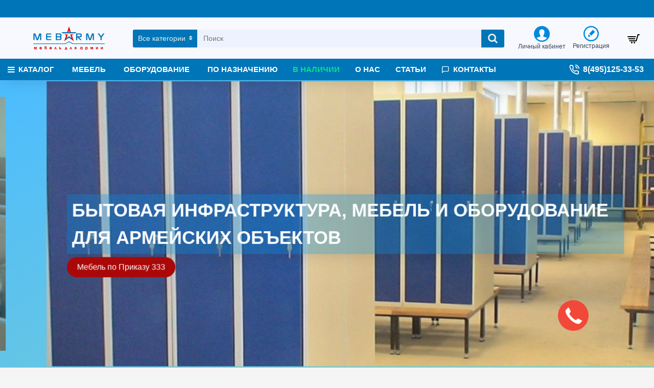

--- FILE ---
content_type: text/html; charset=utf-8
request_url: https://mebarmy.ru/index.php?route=common/home&TNJeMZw=
body_size: 42915
content:
<!DOCTYPE html><html dir="ltr" lang="ru" class="desktop mac chrome chrome131 webkit oc30 is-guest store-0 skin-1 desktop-header-active mobile-sticky no-language no-compare route-common-home layout-1" data-jv="3.0.24" data-ov="3.0.3.1"><head typeof="og:website"><meta charset="UTF-8" /><meta name="viewport" content="width=device-width, initial-scale=1.0"><meta http-equiv="X-UA-Compatible" content="IE=edge"><title>Мебель и оборудование для армейских объектов. Армейская мебель от производителя. Мебель и оборудование по Приказу 333.</title><base href="https://mebarmy.ru/" /><meta name="description" content="Армейская мебель от производителя" /><meta name="keywords" content="Мебель и оборудование для армейских объектов" /><meta property="fb:app_id" content=""/><meta property="og:type" content="website"/><meta property="og:title" content="Mebarmy.ru"/><meta property="og:url" content="https://mebarmy.ru/"/><meta property="og:image" content="https://mebarmy.ru/image/cache/catalog/logo-600x315h.png"/><meta property="og:image:width" content="600"/><meta property="og:image:height" content="315"/><meta property="og:description" content="Армейская мебель от производителя"/><meta name="twitter:card" content="summary"/><meta name="twitter:title" content="Mebarmy.ru"/><meta name="twitter:image" content="https://mebarmy.ru/image/cache/catalog/logo-200x200h.png"/><meta name="twitter:image:width" content="200"/><meta name="twitter:image:height" content="200"/><meta name="twitter:description" content="Армейская мебель от производителя"/> <script>window['Journal'] = {"isPopup":false,"isPhone":false,"isTablet":false,"isDesktop":true,"filterUrlValuesSeparator":",","countdownDay":"Day","countdownHour":"Hour","countdownMin":"Min","countdownSec":"Sec","globalPageColumnLeftTabletStatus":true,"globalPageColumnRightTabletStatus":true,"scrollTop":true,"scrollToTop":true,"notificationHideAfter":"2000","quickviewPageStyleCloudZoomStatus":true,"quickviewPageStyleAdditionalImagesCarousel":true,"quickviewPageStylePriceUpdate":true,"quickviewPageStyleOptionsSelect":"all","quickviewText":"\u041f\u043e\u0434\u0440\u043e\u0431\u043d\u0435\u0435","mobileHeaderOn":"tablet","subcategoriesCarouselStyleSpeed":"500","subcategoriesCarouselStyleAutoPlay":false,"subcategoriesCarouselStylePauseOnHover":true,"subcategoriesCarouselStyleDelay":"3000","productPageStyleCloudZoomStatus":true,"productPageStyleCloudZoomPosition":"inner","productPageStyleAdditionalImagesCarousel":true,"productPageStyleAdditionalImagesCarouselStyleSpeed":"500","productPageStyleAdditionalImagesCarouselStyleAutoPlay":false,"productPageStyleAdditionalImagesCarouselStylePauseOnHover":true,"productPageStyleAdditionalImagesCarouselStyleDelay":"3000","productPageStyleAdditionalImagesHeightAdjustment":"5","productPageStylePriceUpdate":true,"productPageStyleOptionsSelect":"all","infiniteScrollStatus":true,"infiniteScrollOffset":"4","infiniteScrollLoadPrev":"\u0417\u0430\u0433\u0440\u0443\u0437\u0438\u0442\u044c \u043f\u0440\u0435\u0434\u044b\u0434\u0443\u0449\u0443\u044e \u0441\u0442\u0440\u0430\u043d\u0438\u0446\u0443","infiniteScrollLoadNext":"\u0417\u0430\u0433\u0440\u0443\u0437\u0438\u0442\u044c \u0441\u043b\u0435\u0434\u0443\u044e\u0449\u0443\u044e \u0441\u0442\u0440\u0430\u043d\u0438\u0446\u0443","infiniteScrollLoading":"\u0417\u0430\u0433\u0440\u0443\u0437\u043a\u0430...","infiniteScrollNoneLeft":"\u0412\u0441\u0435 \u0442\u043e\u0432\u0430\u0440\u044b \u0437\u0430\u0433\u0440\u0443\u0436\u0435\u043d\u044b","headerHeight":"80","headerCompactHeight":"50","mobileMenuOn":"","searchStyleSearchAutoSuggestStatus":true,"searchStyleSearchAutoSuggestDescription":true,"stickyStatus":true,"stickyFullHomePadding":false,"stickyFullwidth":true,"stickyAt":"","stickyHeight":"42","headerTopBarHeight":"35","topBarStatus":true,"headerType":"classic","headerMobileHeight":"60","headerMobileStickyStatus":true,"headerMobileTopBarVisibility":true,"headerMobileTopBarHeight":"30","notification":[{"m":137,"c":"5eeec764"}],"headerNotice":[{"m":56,"c":"2615d2f9"}],"columnsCount":0};</script> <script>(function(){if(Journal['isPhone']){return;}
var wrappers=['search','cart','cart-content','logo','language','currency'];var documentClassList=document.documentElement.classList;function extractClassList(){return['desktop','tablet','phone','desktop-header-active','mobile-header-active','mobile-menu-active'].filter(function(cls){return documentClassList.contains(cls);});}
function mqr(mqls,listener){Object.keys(mqls).forEach(function(k){mqls[k].addListener(listener);});listener();}
function mobileMenu(){console.warn('mobile menu!');var element=document.querySelector('#main-menu');var wrapper=document.querySelector('.mobile-main-menu-wrapper');if(element&&wrapper){wrapper.appendChild(element);}
document.querySelector('.main-menu').classList.add('accordion-menu');document.querySelectorAll('.main-menu .dropdown-toggle').forEach(function(element){element.classList.remove('dropdown-toggle');element.classList.add('collapse-toggle');element.removeAttribute('data-toggle');});document.querySelectorAll('.main-menu .dropdown-menu').forEach(function(element){element.classList.remove('dropdown-menu');element.classList.remove('j-dropdown');element.classList.add('collapse');});}
function desktopMenu(){console.warn('desktop menu!');var element=document.querySelector('#main-menu');var wrapper=document.querySelector('.desktop-main-menu-wrapper');if(element&&wrapper){wrapper.insertBefore(element,document.querySelector('#main-menu-2'));}
document.querySelector('.main-menu').classList.remove('accordion-menu');document.querySelectorAll('.main-menu .collapse-toggle').forEach(function(element){element.classList.add('dropdown-toggle');element.classList.remove('collapse-toggle');element.setAttribute('data-toggle','dropdown');});document.querySelectorAll('.main-menu .collapse').forEach(function(element){element.classList.add('dropdown-menu');element.classList.add('j-dropdown');element.classList.remove('collapse');});document.body.classList.remove('mobile-wrapper-open');}
function mobileHeader(){console.warn('mobile header!');Object.keys(wrappers).forEach(function(k){var element=document.querySelector('#'+wrappers[k]);var wrapper=document.querySelector('.mobile-'+wrappers[k]+'-wrapper');if(element&&wrapper){wrapper.appendChild(element);}
if(wrappers[k]==='cart-content'){element.classList.remove('j-dropdown');element.classList.remove('dropdown-menu');}});var search=document.querySelector('#search');var cart=document.querySelector('#cart');if(search&&(Journal['searchStyle']==='full')){search.classList.remove('full-search');search.classList.add('mini-search');}
if(cart&&(Journal['cartStyle']==='full')){cart.classList.remove('full-cart');cart.classList.add('mini-cart')}}
function desktopHeader(){console.warn('desktop header!');Object.keys(wrappers).forEach(function(k){var element=document.querySelector('#'+wrappers[k]);var wrapper=document.querySelector('.desktop-'+wrappers[k]+'-wrapper');if(wrappers[k]==='cart-content'){element.classList.add('j-dropdown');element.classList.add('dropdown-menu');document.querySelector('#cart').appendChild(element);}else{if(element&&wrapper){wrapper.appendChild(element);}}});var search=document.querySelector('#search');var cart=document.querySelector('#cart');if(search&&(Journal['searchStyle']==='full')){search.classList.remove('mini-search');search.classList.add('full-search');}
if(cart&&(Journal['cartStyle']==='full')){cart.classList.remove('mini-cart');cart.classList.add('full-cart');}
documentClassList.remove('mobile-cart-content-container-open');documentClassList.remove('mobile-main-menu-container-open');documentClassList.remove('mobile-overlay');}
function moveElements(classList){if(classList.includes('mobile-header-active')){mobileHeader();mobileMenu();}else if(classList.includes('mobile-menu-active')){desktopHeader();mobileMenu();}else{desktopHeader();desktopMenu();}}
var mqls={phone:window.matchMedia('(max-width: 768px)'),tablet:window.matchMedia('(max-width: 1023px)'),menu:window.matchMedia('(max-width: '+Journal['mobileMenuOn']+'px)')};mqr(mqls,function(){var oldClassList=extractClassList();if(Journal['isDesktop']){if(mqls.phone.matches){documentClassList.remove('desktop');documentClassList.remove('tablet');documentClassList.add('mobile');documentClassList.add('phone');}else if(mqls.tablet.matches){documentClassList.remove('desktop');documentClassList.remove('phone');documentClassList.add('mobile');documentClassList.add('tablet');}else{documentClassList.remove('mobile');documentClassList.remove('phone');documentClassList.remove('tablet');documentClassList.add('desktop');}
if(documentClassList.contains('phone')||(documentClassList.contains('tablet')&&Journal['mobileHeaderOn']==='tablet')){documentClassList.remove('desktop-header-active');documentClassList.add('mobile-header-active');}else{documentClassList.remove('mobile-header-active');documentClassList.add('desktop-header-active');}}
if(documentClassList.contains('desktop-header-active')&&mqls.menu.matches){documentClassList.add('mobile-menu-active');}else{documentClassList.remove('mobile-menu-active');}
var newClassList=extractClassList();if(oldClassList.join(' ')!==newClassList.join(' ')){if(document.readyState==='loading'){document.addEventListener('DOMContentLoaded',function(){moveElements(newClassList);});}else{moveElements(newClassList);}}});})();(function(){var cookies={};var style=document.createElement('style');var documentClassList=document.documentElement.classList;document.head.appendChild(style);document.cookie.split('; ').forEach(function(c){var cc=c.split('=');cookies[cc[0]]=cc[1];});if(Journal['popup']){for(var i in Journal['popup']){if(!cookies['p-'+Journal['popup'][i]['c']]){documentClassList.add('popup-open');documentClassList.add('popup-center');break;}}}
if(Journal['notification']){for(var i in Journal['notification']){if(cookies['n-'+Journal['notification'][i]['c']]){style.sheet.insertRule('.module-notification-'+Journal['notification'][i]['m']+'{ display:none }');}}}
if(Journal['headerNotice']){for(var i in Journal['headerNotice']){if(cookies['hn-'+Journal['headerNotice'][i]['c']]){style.sheet.insertRule('.module-header_notice-'+Journal['headerNotice'][i]['m']+'{ display:none }');}}}
if(Journal['layoutNotice']){for(var i in Journal['layoutNotice']){if(cookies['hn-'+Journal['layoutNotice'][i]['c']]){style.sheet.insertRule('.module-layout_notice-'+Journal['layoutNotice'][i]['m']+'{ display:none }');}}}})();</script> <link href="https://fonts.googleapis.com/css?family=Montserrat:400&amp;subset=latin-ext" type="text/css" rel="stylesheet"/><link href="catalog/view/theme/journal3/assets/a68262a5f9172ff54d120033b96e7d7e.css" type="text/css" rel="stylesheet" media="all" /><link href="https://mebarmy.ru/" rel="canonical" /><link href="https://mebarmy.ru/image/catalog/cart-100x100.png" rel="icon" /><style>.blog-post .post-details .post-stats{white-space:nowrap;overflow-x:auto;overflow-y:hidden;-webkit-overflow-scrolling:touch;;font-size:12px;background:rgba(223, 231, 247, 1);margin-bottom:30px;padding:8px;padding-right:12px;padding-left:12px}.blog-post .post-details .post-stats .p-category{flex-wrap:nowrap;display:inline-flex}.mobile .blog-post .post-details .post-stats{overflow-x:scroll}.blog-post .post-details .post-stats::-webkit-scrollbar{-webkit-appearance:none;height:3px;height:5px;width:5px}.blog-post .post-details .post-stats::-webkit-scrollbar-track{background-color:white}.blog-post .post-details .post-stats::-webkit-scrollbar-thumb{background-color:#999;background-color:rgba(0, 117, 184, 0.56)}.blog-post .post-details .post-stats .p-posted{display:inline-flex}.blog-post .post-details .post-stats .p-author{display:inline-flex}.blog-post .post-details .post-stats .p-date{display:inline-flex}.p-date-image{font-size:36px;color:rgba(255, 255, 255, 1);font-weight:700;background:rgba(0, 0, 0, 0.6);margin:7px}.blog-post .post-details .post-stats .p-comment{display:inline-flex}.blog-post .post-details .post-stats .p-view{display:inline-flex}.post-details{background:rgba(255,255,255,1);padding:15px}.post-content>p{margin-bottom:10px}.post-image{display:block;text-align:left;float:none}.post-content{column-count:2;column-gap:50px;column-rule-color:rgba(238, 238, 238, 1);column-rule-width:1px;column-rule-style:solid}.blog-post
.tags{margin-top:15px;justify-content:flex-start;font-size:12px;font-weight:700;justify-content:center}.blog-post .tags a, .blog-post .tags-title{margin-right:8px;margin-bottom:8px}.blog-post .tags
b{display:none}.blog-post .tags
a{border-radius:10px;padding-right:8px;padding-left:8px;font-weight:400;background:rgba(237, 242, 254, 1)}.blog-post .tags a:hover{color:rgba(255,255,255,1);background:rgba(0,138,221,1)}.post-comments{margin-top:20px}.reply-btn.btn{background:rgba(46,175,35,1)}.reply-btn.btn:hover{background:rgba(0, 138, 221, 1) !important}.post-comment{margin-bottom:30px;padding-bottom:15px;border-width:0;border-bottom-width:1px;border-style:solid;border-color:rgba(221,221,221,1)}.post-reply{margin-top:15px;margin-left:60px;padding-top:20px;border-width:0;border-top-width:1px;border-style:solid;border-color:rgba(221,221,221,1)}.user-avatar{display:block;margin-right:15px;border-radius:50%}.module-blog_comments .side-image{display:block}.post-comment .user-name{font-size:18px;font-weight:700}.post-comment .user-data
div{font-size:12px}.post-comment .user-date::before{color:rgba(0, 138, 221, 1)}.post-comment .user-time::before{color:rgba(46, 175, 35, 1)}.post-comment .user-site::before{color:rgba(0, 117, 184, 0.56);left:-1px}.post-comment .user-data .user-date{display:inline-flex}.post-comment .user-data .user-time{display:inline-flex}.comment-form .form-group:not(.required){display:flex}.user-data .user-site{display:inline-flex}.main-posts.post-grid .post-layout.swiper-slide{margin-right:20px;width:calc((100% - 3 * 20px) / 4 - 0.01px)}.main-posts.post-grid .post-layout:not(.swiper-slide){padding:10px;width:calc(100% / 4 - 0.01px)}.one-column #content .main-posts.post-grid .post-layout.swiper-slide{margin-right:20px;width:calc((100% - 2 * 20px) / 3 - 0.01px)}.one-column #content .main-posts.post-grid .post-layout:not(.swiper-slide){padding:10px;width:calc(100% / 3 - 0.01px)}.two-column #content .main-posts.post-grid .post-layout.swiper-slide{margin-right:20px;width:calc((100% - 2 * 20px) / 3 - 0.01px)}.two-column #content .main-posts.post-grid .post-layout:not(.swiper-slide){padding:10px;width:calc(100% / 3 - 0.01px)}.side-column .main-posts.post-grid .post-layout.swiper-slide{margin-right:20px;width:calc((100% - 0 * 20px) / 1 - 0.01px)}.side-column .main-posts.post-grid .post-layout:not(.swiper-slide){padding:10px;width:calc(100% / 1 - 0.01px)}.main-posts.post-grid{margin:-10px}.post-grid .post-thumb{background:rgba(255, 255, 255, 1);border-radius:5px}.desktop .post-grid .post-thumb:hover{background:rgba(247, 249, 255, 1);box-shadow:5px 10px 30px -5px rgba(0, 0, 0, 0.3)}.post-grid .post-thumb .image
a{border-top-left-radius:5px;border-top-right-radius:5px}.post-grid .post-thumb:hover .image
img{transform:scale(1)}.post-grid .post-thumb
.caption{position:relative;bottom:auto;width:auto;padding-bottom:10px}.post-grid .post-thumb
.name{display:flex;width:auto;margin-left:auto;margin-right:auto;justify-content:center;margin-left:auto;margin-right:auto;padding:5px;margin-top:10px}.post-grid .post-thumb .name
a{white-space:normal;overflow:visible;text-overflow:initial;font-size:16px;color:rgba(69, 82, 94, 1);font-weight:700}.desktop .post-grid .post-thumb .name a:hover{color:rgba(0, 138, 221, 1)}.post-grid .post-thumb
.description{display:block;color:rgba(153, 153, 153, 1);text-align:center;padding:10px;padding-top:5px;padding-bottom:5px;margin-bottom:10px}.post-grid .post-thumb .button-group{display:flex;justify-content:center;margin-bottom:10px}.post-grid .post-thumb .btn-read-more::before{display:none}.post-grid .post-thumb .btn-read-more::after{display:none;content:'\e5c8' !important;font-family:icomoon !important}.post-grid .post-thumb .btn-read-more .btn-text{display:inline-block;padding:0}.post-grid .post-thumb .btn-read-more.btn, .post-grid .post-thumb .btn-read-more.btn:visited{color:rgba(56, 68, 79, 1)}.post-grid .post-thumb .btn-read-more.btn{background:rgba(0, 0, 0, 0);border-width:3px;border-style:solid;border-color:rgba(56, 68, 79, 1);border-radius:0px !important}.post-grid .post-thumb .btn-read-more.btn:hover{background:rgba(0, 0, 0, 0) !important}.post-grid .post-thumb .btn-read-more.btn:active, .post-grid .post-thumb .btn-read-more.btn:hover:active, .post-grid .post-thumb .btn-read-more.btn:focus:active{background:rgba(0, 0, 0, 0) !important;box-shadow:inset 0 2px 8px rgba(0, 0, 0, 0.15)}.post-grid .post-thumb .btn-read-more.btn:focus{background:rgba(0, 0, 0, 0);box-shadow:inset 0 0 20px rgba(0, 0, 0, 0.25)}.post-grid .post-thumb .btn-read-more.btn:hover, .post-grid .post-thumb .btn-read-more.btn:active:hover{border-color:rgba(0, 138, 221, 1)}.desktop .post-grid .post-thumb .btn-read-more.btn:hover{box-shadow:0 5px 30px -5px rgba(0, 0, 0, 0.15)}.post-grid .post-thumb .post-stats{display:flex;color:rgba(255, 255, 255, 1);justify-content:center;position:absolute;transform:translateY(-100%);width:100%;background:rgba(0, 0, 0, 0.65);padding:5px}.post-grid .post-thumb .post-stats .p-author{display:flex}.post-grid .post-thumb .p-date{display:flex}.post-grid .post-thumb .post-stats .p-comment{display:flex}.post-grid .post-thumb .post-stats .p-view{display:flex}.post-list .post-layout:not(.swiper-slide){margin-bottom:20px}.post-list .post-thumb
.caption{flex-basis:200px;background:rgba(255, 255, 255, 1);padding:15px}.post-list .post-thumb{background:rgba(221, 221, 221, 1);padding:1px}.post-list .post-thumb:hover .image
img{transform:scale(1)}.post-list .post-thumb
.name{display:flex;width:auto;margin-left:auto;margin-right:auto;justify-content:flex-start;margin-left:0;margin-right:auto}.post-list .post-thumb .name
a{white-space:normal;overflow:visible;text-overflow:initial;font-size:16px;font-weight:700}.post-list .post-thumb
.description{display:block;padding-top:5px;padding-bottom:5px}.post-list .post-thumb .button-group{display:flex;justify-content:flex-start;background:rgba(237, 242, 254, 1);padding:10px;margin:-15px;margin-top:10px;border-width:0;border-top-width:1px;border-style:solid;border-color:rgba(221, 221, 221, 1)}.post-list .post-thumb .btn-read-more::before{display:inline-block}.post-list .post-thumb .btn-read-more .btn-text{display:inline-block;padding:0
.4em}.post-list .post-thumb .btn-read-more::after{content:'\e5c8' !important;font-family:icomoon !important}.post-list .post-thumb .post-stats{display:flex;justify-content:flex-start;background:rgba(245, 245, 245, 1);padding:5px;margin:-15px;margin-bottom:10px;border-width:0;border-bottom-width:1px;border-style:solid;border-color:rgba(221, 221, 221, 1)}.post-list .post-thumb .post-stats .p-author{display:block}.post-list .post-thumb .p-date{display:flex}.post-list .post-thumb .post-stats .p-comment{display:block}.post-list .post-thumb .post-stats .p-view{display:flex}.blog-feed
span{display:block}.blog-feed{display:inline-flex}.blog-feed::before{content:'\f143' !important;font-family:icomoon !important;font-size:14px;color:rgba(0,117,184,0.56)}.countdown{color:rgba(56, 68, 79, 1);background:rgba(247, 249, 255, 1)}.countdown div
span{color:rgba(56,68,79,1)}.countdown>div{border-style:solid;border-color:rgba(221, 221, 221, 1)}.boxed-layout .site-wrapper{overflow:hidden}.boxed-layout
.header{padding:0
20px}.boxed-layout
.breadcrumb{padding-left:20px;padding-right:20px}.wrapper, .mega-menu-content, .site-wrapper > .container, .grid-cols,.desktop-header-active .is-sticky .header .desktop-main-menu-wrapper, .desktop-header-active .is-sticky .sticky-fullwidth-bg,.boxed-layout .site-wrapper, .breadcrumb, .title-wrapper, .page-title > span, .desktop-header-active .header .top-bar, .desktop-header-active .header .mid-bar,.desktop-main-menu-wrapper{max-width:1280px}.desktop-main-menu-wrapper .main-menu>.j-menu>.first-dropdown::before{transform:translateX(calc(0px - (100vw - 1280px) / 2))}html[dir='rtl'] .desktop-main-menu-wrapper .main-menu>.j-menu>.first-dropdown::before{transform:none;right:calc(0px - (100vw - 1280px) / 2)}.desktop-main-menu-wrapper .main-menu>.j-menu>.first-dropdown.mega-custom::before{transform:translateX(calc(0px - (200vw - 1280px) / 2))}html[dir='rtl'] .desktop-main-menu-wrapper .main-menu>.j-menu>.first-dropdown.mega-custom::before{transform:none;right:calc(0px - (200vw - 1280px) / 2)}body{background:rgba(245,245,245,1);font-family:Helvetica,Arial,sans-serif;font-weight:400;font-size:14px;color:rgba(56,68,79,1);line-height:1.5;-webkit-font-smoothing:antialiased}.site-wrapper>.container>.row{padding-top:20px;padding-bottom:20px}.column-left
#content{padding-left:25px}.column-right
#content{padding-right:25px}.side-column{max-width:200px}.one-column
#content{max-width:calc(100% - 200px)}.two-column
#content{max-width:calc(100% - 200px * 2)}.page-title{display:block}legend{font-size:18px;font-weight:700;border-width:0;border-bottom-width:1px;border-style:solid;border-color:rgba(221,221,221,1);padding-bottom:8px;margin-bottom:15px;white-space:normal;overflow:visible;text-overflow:initial}.title{font-size:16px;color:rgba(56,68,79,1);font-weight:700;text-align:left;text-transform:none;text-decoration:none;border-width:0;border-bottom-width:1px;border-style:solid;border-color:rgba(221,221,221,1);padding-bottom:7px;margin-bottom:15px;white-space:normal;overflow:visible;text-overflow:initial}.title.module-title{font-size:18px;padding-bottom:10px;white-space:normal;overflow:visible;text-overflow:initial}.side-column .title.module-title{font-size:14px;color:rgba(255,255,255,1);background:rgba(0,117,184,1);border-width:0px;border-radius:3px;padding:10px;margin-bottom:10px;white-space:normal;overflow:visible;text-overflow:initial}.btn,.btn:visited{font-size:13px;color:rgba(255,255,255,1)}.btn:hover{color:rgba(255, 255, 255, 1) !important;background:rgba(0, 117, 184, 0.56) !important}.btn:active,.btn:hover:active,.btn:focus:active{color:rgba(245, 245, 245, 1) !important;background:rgba(9, 132, 207, 1) !important;box-shadow:inset 0 2px 8px rgba(0,0,0,0.15)}.btn:focus{color:rgba(255, 255, 255, 1) !important;background:rgba(0, 138, 221, 1);box-shadow:inset 0 0 20px rgba(0,0,0,0.25)}.btn{background:rgba(0, 117, 184, 1);padding:10px;border-radius:2px !important}.desktop .btn:hover{box-shadow:0 5px 30px -5px rgba(0,0,0,0.15)}.btn-secondary.btn{background:rgba(0,117,184,1)}.btn-secondary.btn:hover{background:rgba(0, 117, 184, 0.55) !important}.desktop .btn-secondary.btn:hover{box-shadow:0 5px 30px -5px rgba(0,0,0,0.15)}.btn-secondary.btn:active,.btn-secondary.btn:hover:active,.btn-secondary.btn:focus:active{box-shadow:inset 0 2px 8px rgba(0,0,0,0.15)}.btn-secondary.btn:focus{box-shadow:inset 0 0 20px rgba(0,0,0,0.25)}.btn-success.btn{background:rgba(232,6,6,1)}.btn-success.btn:hover{background:rgba(0, 138, 221, 1) !important}.btn-danger.btn{background:rgba(232,6,6,1)}.btn-danger.btn:hover{background:rgba(0, 138, 221, 1) !important}.btn-warning.btn{background:rgba(232,6,6,1)}.btn-warning.btn:hover{background:rgba(0, 138, 221, 1) !important}.btn-info.btn{background:rgba(153,153,153,1)}.btn-info.btn:hover{background:rgba(0, 138, 221, 1) !important}.btn-light.btn,.btn-light.btn:visited{color:rgba(69,82,94,1)}.btn-light.btn:hover{color:rgba(255, 255, 255, 1) !important;background:rgba(0, 138, 221, 1) !important}.btn-light.btn{background:rgba(223, 231, 247, 1);border-style:none;padding:6px;padding-right:8px;padding-left:8px;border-radius:0px !important}.btn-dark.btn{background:rgba(56,68,79,1)}.btn-dark.btn:hover{background:rgba(0, 138, 221, 1) !important}.buttons{background:rgba(255, 255, 255, 1);margin-top:20px;padding:10px;border-width:1px;border-style:solid;border-color:rgba(221, 221, 221, 1);border-radius:3px;font-size:13px}.buttons .pull-left
.btn{background:rgba(232, 6, 6, 1)}.buttons .pull-left .btn:hover{background:rgba(0, 138, 221, 1) !important}.buttons .pull-right .btn::after{content:'\e5c8' !important;font-family:icomoon !important}.buttons .pull-left .btn::before{content:'\e5c4' !important;font-family:icomoon !important}.buttons>div{flex:0 0 auto;width:auto;flex-basis:0}.buttons > div
.btn{width:auto}.buttons .pull-left{margin-right:auto}.buttons .pull-right:only-child{flex:0 0 auto;width:auto;margin:0
auto 0 0}.buttons .pull-right:only-child
.btn{width:auto}.tags{margin-top:15px;justify-content:flex-start;font-size:12px;font-weight:700}.tags a,.tags-title{margin-right:8px;margin-bottom:8px}.tags
b{display:none}.tags
a{border-radius:10px;padding-right:8px;padding-left:8px;font-weight:400;background:rgba(237, 242, 254, 1)}.tags a:hover{color:rgba(255,255,255,1);background:rgba(0,138,221,1)}.breadcrumb{display:block !important;text-align:left;padding:10px;padding-left:0px}.breadcrumb::before{background:rgba(250, 250, 250, 1);border-width:0;border-bottom-width:1px;border-style:solid;border-color:rgba(238, 238, 238, 1)}.breadcrumb li:first-of-type a i::before{content:'\f015' !important;font-family:icomoon !important}.breadcrumb
a{font-size:13px;text-decoration:underline}.breadcrumb li:last-of-type
a{color:rgba(56, 68, 79, 1)}.panel-group .panel-heading a::before{content:'\eba1' !important;font-family:icomoon !important;order:-1}.panel-group .panel-active .panel-heading a::before{content:'\eb86' !important;font-family:icomoon !important}.panel-group .panel-heading
a{justify-content:flex-start;font-size:15px;text-transform:none;padding:13px}.panel-group .panel-heading:hover
a{color:rgba(0, 138, 221, 1)}.panel-group .panel-heading{background:rgba(255, 255, 255, 1);border-width:0;border-bottom-width:1px;border-style:solid;border-color:rgba(221, 221, 221, 1)}.panel-group .panel-heading:hover, .panel-group .panel-active .panel-heading{background:rgba(237,242,254,1)}.panel-group{border-width:1px;border-style:solid;border-color:rgba(221, 221, 221, 1)}.panel-group .panel-body{background:rgba(247, 249, 255, 1);padding:15px}body
a{display:inline-block}body a:hover{color:rgba(0, 117, 184, 0.56)}body
p{margin-bottom:10px}body
em{color:rgba(153, 153, 153, 1)}body
h1{margin-bottom:20px}body
h2{margin-bottom:15px}body
h3{margin-bottom:15px}body
h4{font-size:36px;font-weight:700;text-transform:uppercase;margin-bottom:15px}body
h5{font-size:18px;margin-bottom:15px}body
h6{font-size:12px;color:rgba(255, 255, 255, 1);text-transform:uppercase;background:rgba(0, 117, 184, 0.56);padding:6px;padding-right:10px;padding-left:10px;margin-bottom:15px;display:inline-block}body
blockquote{font-family:Georgia,serif;font-weight:400;font-size:16px;font-style:italic;background:rgba(237, 242, 254, 1);padding:15px;padding-top:10px;padding-bottom:10px;margin-top:15px;margin-bottom:15px;border-radius:3px;float:none;display:block;max-width:500px}body blockquote::before{margin-left:auto;margin-right:auto;float:left;content:'\e98f' !important;font-family:icomoon !important;color:rgba(0, 117, 184, 0.56);margin-right:10px}body
hr{margin-top:20px;margin-bottom:20px;overflow:visible}body hr::before{content:'\e993' !important;font-family:icomoon !important;font-size:20px;color:rgba(221, 221, 221, 1);background:rgba(255, 255, 255, 1);width:40px;height:40px;border-radius:50%}body .drop-cap{font-family:Georgia,serif !important;font-weight:700 !important;font-size:60px !important;font-family:Georgia,serif;font-weight:700;font-size:60px;margin-right:5px}body .amp::before{content:'\e901' !important;font-family:icomoon !important;font-size:25px;color:rgba(153, 153, 153, 1);left:1px;top:3px}body .video-responsive{max-width:550px;margin-bottom:15px}.count-badge{color:rgba(255, 255, 255, 1);background:rgba(232, 6, 6, 1);border-radius:20px}.desktop a:hover .count-badge{background:rgba(46, 175, 35, 1) !important}.tooltip-inner{font-size:12px;color:rgba(255, 255, 255, 1);background:rgba(0, 138, 221, 1);border-radius:3px;box-shadow:0 -5px 30px -5px rgba(0, 0, 0, 0.15)}.tooltip.top .tooltip-arrow{border-top-color:rgba(0, 138, 221, 1)}.tooltip.right .tooltip-arrow{border-right-color:rgba(0, 138, 221, 1)}.tooltip.bottom .tooltip-arrow{border-bottom-color:rgba(0, 138, 221, 1)}.tooltip.left .tooltip-arrow{border-left-color:rgba(0, 138, 221, 1)}table
td{background:rgba(255, 255, 255, 1)}table tbody tr:nth-child(even) td{background:rgba(250, 250, 250, 1)}table td, table
th{border-color:rgba(221, 221, 221, 1) !important}table{border-width:1px !important;border-style:solid !important;border-color:rgba(221, 221, 221, 1) !important}table thead
td{background:rgba(245, 245, 245, 1)}table tfoot
td{background:rgba(245,245,245,1)}.table-responsive{border-width:1px;border-style:solid;border-color:rgba(221,221,221,1)}.table-responsive::-webkit-scrollbar-thumb{background-color:rgba(0,138,221,1)}.table-responsive::-webkit-scrollbar-track{background-color:rgba(255,255,255,1)}.table-responsive::-webkit-scrollbar{height:5px;width:5px}.form-group .control-label{display:flex;max-width:180px;padding-top:7px;padding-bottom:5px;justify-content:flex-start}.required .control-label+div::before{display:none}.required .control-label::after{display:inline}label{font-size:13px;color:rgba(56,68,79,1)}.has-error{color:rgba(232, 6, 6, 1) !important}.has-error .form-control{border-color:rgba(232, 6, 6, 1) !important}.required .control-label::after, .required .control-label+div::before{font-size:36px;color:rgba(0,117,184,0.56)}.form-group{margin-bottom:8px}.required.has-error .control-label::after, .required.has-error .control-label+div::before{color:rgba(232, 6, 6, 1) !important}input.form-control{background:rgba(255, 255, 255, 1) !important;border-width:1px !important;border-style:solid !important;border-color:rgba(221, 221, 221, 1) !important;border-radius:2px !important;max-width:335px}input.form-control:focus{box-shadow:inset 0 0 3px rgba(0,0,0,0.15)}textarea.form-control{background:rgba(255, 255, 255, 1) !important;border-width:1px !important;border-style:solid !important;border-color:rgba(221, 221, 221, 1) !important;border-radius:2px !important}textarea.form-control:focus{box-shadow:inset 0 0 3px rgba(0,0,0,0.15)}select.form-control{background:rgba(255, 255, 255, 1) !important;border-width:1px !important;border-style:solid !important;border-color:rgba(221, 221, 221, 1) !important;border-radius:2px !important;max-width:335px}select.form-control:focus{box-shadow:inset 0 0 3px rgba(0,0,0,0.15)}.radio{width:100%}.checkbox{width:100%}.input-group .input-group-btn
.btn{padding:8px;min-width:35px;min-height:33px;min-width:35px;min-height:35px;margin-left:5px}.upload-btn i::before{content:'\ebd8' !important;font-family:icomoon !important}.stepper input.form-control{background:rgba(255, 255, 255, 1) !important;border-width:0px !important;border-radius:2px !important;box-shadow:0 2px 15px -2px rgba(0, 0, 0, 0.15)}.stepper input.form-control:focus{box-shadow:inset 0 0 3px rgba(0,0,0,0.15)}.stepper{width:50px;border-style:solid;border-color:rgba(0, 117, 184, 1);border-radius:2px}.stepper span
i{color:rgba(0, 117, 184, 1);background-color:rgba(221, 221, 221, 1)}.stepper span i:hover{color:rgba(0,138,221,1)}.pagination-results{letter-spacing:1px;background:rgba(245, 245, 245, 1);margin-top:20px;padding:10px;border-width:1px;border-style:solid;border-color:rgba(221, 221, 221, 1);justify-content:flex-start}.pagination-results .text-right{display:block}.pagination>li>a{color:rgba(56,68,79,1)}.pagination>li>a:hover{color:rgba(0,138,221,1)}.pagination>li.active>span,.pagination>li.active>span:hover,.pagination>li>a:focus{color:rgba(0,138,221,1)}.pagination>li>a,.pagination>li>span{padding:3px}.pagination > li:first-child a::before, .pagination > li:last-child a::before{content:'\f0a8' !important;font-family:icomoon !important;font-size:15px}.pagination > li .prev::before, .pagination > li .next::before{content:'\f100' !important;font-family:icomoon !important;font-size:15px}.pagination>li:not(:first-of-type){margin-left:7px}.rating .fa-stack{font-size:13px;width:1.1em}.rating .fa-star, .rating .fa-star+.fa-star-o{color:rgba(0, 117, 184, 0.56)}.rating .fa-star-o:only-child{color:rgba(153,153,153,1)}.popup-inner-body{max-height:calc(100vh - 55px * 2)}.popup-container{max-width:calc(100% - 20px * 2)}.popup-bg{background:rgba(0,0,0,0.75)}.popup-body,.popup{background:rgba(245, 245, 245, 1)}.popup-content, .popup .site-wrapper{padding:15px}.popup-body{border-radius:5px;box-shadow:0 0 50px -10px}.popup-close{width:30px;height:30px;margin-right:-12px;margin-top:12px}.popup-container>.btn{background:rgba(0, 138, 221, 1);padding:10px;box-shadow:0 2px 5px rgba(0, 0, 0, 0.15);border-radius:50% !important;min-width:25px;min-height:25px}.popup-container>.btn:hover{background:rgba(0, 117, 184, 0.56) !important}.desktop .popup-container>.btn:hover{box-shadow:0 5px 30px -5px rgba(0,0,0,0.25)}.popup-container>.btn:active,.popup-container>.btn:hover:active,.popup-container>.btn:focus:active{box-shadow:inset 0 0 20px rgba(0,0,0,0.25)}.popup-container>.btn:focus{box-shadow:inset 0 0 20px rgba(0, 0, 0, 0.25)}.scroll-top i::before{content:'\e957' !important;font-family:icomoon !important;font-size:40px;color:rgba(0, 117, 184, 1)}.scroll-top:hover i::before{color:rgba(0,117,184,0.56)}.scroll-top{left:auto;right:10px;transform:translateX(0)}.journal-loading>i::before,.ias-spinner>i::before{content:'\e92e' !important;font-family:icomoon !important;font-size:28px;color:rgba(0,117,184,0.56)}.journal-loading>.fa-spin{animation:fa-spin infinite linear;;animation-duration:1100ms}.btn-cart::before,.fa-shopping-cart::before{content:'\ea9b' !important;font-family:icomoon !important}.btn-wishlist::before{content:'\eb67' !important;font-family:icomoon !important}.btn-compare::before,.compare-btn::before{content:'\eab6' !important;font-family:icomoon !important}.fa-refresh::before{content:'\f021' !important;font-family:icomoon !important}.fa-times-circle::before,.fa-times::before,.reset-filter::before,.notification-close::before,.popup-close::before,.hn-close::before{content:'\e5cd' !important;font-family:icomoon !important}.p-author::before{content:'\eadc' !important;font-family:icomoon !important;font-size:11px;margin-right:5px}.p-date::before{content:'\f133' !important;font-family:icomoon !important;margin-right:5px}.p-time::before{content:'\eb29' !important;font-family:icomoon !important;margin-right:5px}.p-comment::before{content:'\f27a' !important;font-family:icomoon !important;margin-right:5px}.p-view::before{content:'\f06e' !important;font-family:icomoon !important;margin-right:5px}.p-category::before{content:'\f022' !important;font-family:icomoon !important;margin-right:5px}.user-site::before{content:'\e321' !important;font-family:icomoon !important;left:-1px;margin-right:5px}.desktop ::-webkit-scrollbar{width:12px}.desktop ::-webkit-scrollbar-track{background:rgba(238, 238, 238, 1)}.desktop ::-webkit-scrollbar-thumb{background:rgba(0, 138, 221, 1);border-width:3px;border-style:solid;border-color:rgba(238, 238, 238, 1);border-radius:10px}.desktop ::-webkit-scrollbar-thumb:hover{background:rgba(0,138,221,1)}.expand-content{max-height:250px}.block-expand.btn,.block-expand.btn:visited{font-size:12px}.block-expand.btn{background:rgba(0,138,221,1);padding:2px;padding-right:7px;padding-left:7px;min-width:20px;min-height:20px}.block-expand.btn:hover{background:rgba(46, 175, 35, 1) !important}.desktop .block-expand.btn:hover{box-shadow:0 5px 30px -5px rgba(0,0,0,0.25)}.block-expand.btn:active,.block-expand.btn:hover:active,.block-expand.btn:focus:active{box-shadow:inset 0 0 20px rgba(0,0,0,0.25)}.block-expand.btn:focus{box-shadow:inset 0 0 20px rgba(0,0,0,0.25)}.block-expand::after{content:'Показать полностью'}.block-expanded .block-expand::after{content:'Свернуть'}.block-expand::before{content:'\f078' !important;font-family:icomoon !important;margin-right:5px}.block-expanded .block-expand::before{content:'\f077' !important;font-family:icomoon !important}.block-expand-overlay{background:linear-gradient(to bottom, transparent, rgba(245, 245, 245, 1))}.safari .block-expand-overlay{background:linear-gradient(to bottom, rgba(255,255,255,0), rgba(245, 245, 245, 1))}.iphone .block-expand-overlay{background:linear-gradient(to bottom, rgba(255,255,255,0), rgba(245, 245, 245, 1))}.ipad .block-expand-overlay{background:linear-gradient(to bottom,rgba(255,255,255,0),rgba(245,245,245,1))}.old-browser{color:rgba(0, 0, 0, 1);background:rgba(255, 255, 0, 1)}.j-loader .journal-loading>i::before{margin-top:-2px}.j-loader{background:rgba(187,198,221,1)}.notification-cart.notification{max-width:400px;margin:20px;margin-bottom:0px;padding:10px;background:rgba(255, 255, 255, 1);border-radius:5px;box-shadow:0 0 20px rgba(0, 0, 0, 0.25)}.notification-cart .notification-close{display:block;margin-right:-12px;margin-top:-12px}.notification-cart .notification-close.btn{background:rgba(0, 138, 221, 1);padding:10px;box-shadow:0 2px 5px rgba(0, 0, 0, 0.15);border-radius:50% !important;min-width:25px;min-height:25px}.notification-cart .notification-close.btn:hover{background:rgba(0, 117, 184, 0.56) !important}.desktop .notification-cart .notification-close.btn:hover{box-shadow:0 5px 30px -5px rgba(0, 0, 0, 0.25)}.notification-cart .notification-close.btn:active, .notification-cart .notification-close.btn:hover:active, .notification-cart .notification-close.btn:focus:active{box-shadow:inset 0 0 20px rgba(0, 0, 0, 0.25)}.notification-cart .notification-close.btn:focus{box-shadow:inset 0 0 20px rgba(0, 0, 0, 0.25)}.notification-cart
img{display:block;margin-right:10px;margin-bottom:10px}.notification-cart .notification-buttons{display:flex;background:rgba(237, 242, 254, 1);padding:10px;margin:-10px;margin-top:5px}.notification-cart .notification-view-cart{display:inline-flex;flex-grow:1}.notification-cart .notification-view-cart::before{content:'\ea9b' !important;font-family:icomoon !important}.notification-cart .notification-checkout.btn{background:rgba(46, 175, 35, 1)}.notification-cart .notification-checkout.btn:hover{background:rgba(0, 138, 221, 1) !important}.notification-cart .notification-checkout{display:inline-flex;flex-grow:1;margin-left:10px}.notification-cart .notification-checkout::before{content:'\e5c8' !important;font-family:icomoon !important}.notification-wishlist.notification{max-width:400px;margin:20px;margin-bottom:0px;padding:10px;background:rgba(255, 255, 255, 1);border-radius:5px;box-shadow:0 0 20px rgba(0, 0, 0, 0.25)}.notification-wishlist .notification-close{display:block;margin-right:-12px;margin-top:-12px}.notification-wishlist .notification-close.btn{background:rgba(0, 138, 221, 1);padding:10px;box-shadow:0 2px 5px rgba(0, 0, 0, 0.15);border-radius:50% !important;min-width:25px;min-height:25px}.notification-wishlist .notification-close.btn:hover{background:rgba(0, 117, 184, 0.56) !important}.desktop .notification-wishlist .notification-close.btn:hover{box-shadow:0 5px 30px -5px rgba(0, 0, 0, 0.25)}.notification-wishlist .notification-close.btn:active, .notification-wishlist .notification-close.btn:hover:active, .notification-wishlist .notification-close.btn:focus:active{box-shadow:inset 0 0 20px rgba(0, 0, 0, 0.25)}.notification-wishlist .notification-close.btn:focus{box-shadow:inset 0 0 20px rgba(0, 0, 0, 0.25)}.notification-wishlist
img{display:block;margin-right:10px;margin-bottom:10px}.notification-wishlist .notification-buttons{display:flex;background:rgba(237, 242, 254, 1);padding:10px;margin:-10px;margin-top:5px}.notification-wishlist .notification-view-cart{display:inline-flex;flex-grow:1}.notification-wishlist .notification-view-cart::before{content:'\ea9b' !important;font-family:icomoon !important}.notification-wishlist .notification-checkout.btn{background:rgba(46, 175, 35, 1)}.notification-wishlist .notification-checkout.btn:hover{background:rgba(0, 138, 221, 1) !important}.notification-wishlist .notification-checkout{display:inline-flex;flex-grow:1;margin-left:10px}.notification-wishlist .notification-checkout::before{content:'\e5c8' !important;font-family:icomoon !important}.notification-compare.notification{max-width:400px;margin:20px;margin-bottom:0px;padding:10px;background:rgba(255, 255, 255, 1);border-radius:5px;box-shadow:0 0 20px rgba(0, 0, 0, 0.25)}.notification-compare .notification-close{display:block;margin-right:-12px;margin-top:-12px}.notification-compare .notification-close.btn{background:rgba(0, 138, 221, 1);padding:10px;box-shadow:0 2px 5px rgba(0, 0, 0, 0.15);border-radius:50% !important;min-width:25px;min-height:25px}.notification-compare .notification-close.btn:hover{background:rgba(0, 117, 184, 0.56) !important}.desktop .notification-compare .notification-close.btn:hover{box-shadow:0 5px 30px -5px rgba(0, 0, 0, 0.25)}.notification-compare .notification-close.btn:active, .notification-compare .notification-close.btn:hover:active, .notification-compare .notification-close.btn:focus:active{box-shadow:inset 0 0 20px rgba(0, 0, 0, 0.25)}.notification-compare .notification-close.btn:focus{box-shadow:inset 0 0 20px rgba(0, 0, 0, 0.25)}.notification-compare
img{display:block;margin-right:10px;margin-bottom:10px}.notification-compare .notification-buttons{display:flex;background:rgba(237, 242, 254, 1);padding:10px;margin:-10px;margin-top:5px}.notification-compare .notification-view-cart{display:inline-flex;flex-grow:1}.notification-compare .notification-view-cart::before{content:'\ea9b' !important;font-family:icomoon !important}.notification-compare .notification-checkout.btn{background:rgba(46, 175, 35, 1)}.notification-compare .notification-checkout.btn:hover{background:rgba(0, 138, 221, 1) !important}.notification-compare .notification-checkout{display:inline-flex;flex-grow:1;margin-left:10px}.notification-compare .notification-checkout::before{content:'\e5c8' !important;font-family:icomoon !important}.popup-quickview .popup-container{width:700px}.popup-quickview .popup-inner-body{height:600px}.route-product-product.popup-quickview .product-info .product-left{width:50%}.route-product-product.popup-quickview .product-info .product-right{width:calc(100% - 50%)}.route-product-product.popup-quickview h1.page-title{display:block}.route-product-product.popup-quickview div.page-title{display:none}.route-product-product.popup-quickview .direction-horizontal .additional-image{width:calc(100% / 4)}.route-product-product.popup-quickview .additional-image{padding:calc(10px / 2)}.route-product-product.popup-quickview .product-info .product-stats li::before{content:'\f111' !important;font-family:icomoon !important}.route-product-product.popup-quickview .product-info .product-stats
ul{width:100%}.route-product-product.popup-quickview .product-stats .product-views::before{content:'\f06e' !important;font-family:icomoon !important}.route-product-product.popup-quickview .product-stats .product-sold::before{content:'\e263' !important;font-family:icomoon !important}.route-product-product.popup-quickview .product-info .custom-stats{justify-content:space-between}.route-product-product.popup-quickview .product-info .product-details
.rating{justify-content:flex-start}.route-product-product.popup-quickview .product-info .product-details .countdown-wrapper{display:block}.route-product-product.popup-quickview .product-info .product-details .product-price-group{text-align:left}.route-product-product.popup-quickview .product-info .product-details .price-group{justify-content:flex-start;flex-direction:row;align-items:center}.route-product-product.popup-quickview .product-info .product-details .product-price-new{order:2}.route-product-product.popup-quickview .product-info .product-details .product-points{display:block}.route-product-product.popup-quickview .product-info .product-details .product-tax{display:block}.route-product-product.popup-quickview .product-info .product-details
.discounts{display:block}.route-product-product.popup-quickview .product-info .product-details .product-options>.options-title{display:none}.route-product-product.popup-quickview .product-info .product-details .product-options>h3{display:block}.route-product-product.popup-quickview .product-info .product-options .push-option > div input:checked+img{box-shadow:inset 0 0 8px rgba(0, 0, 0, 0.7)}.route-product-product.popup-quickview .product-info .product-details .button-group-page{position:relative;width:auto;z-index:1}.route-product-product.popup-quickview{padding-bottom:0 !important}.route-product-product.popup-quickview .product-info .button-group-page
.stepper{display:flex}.route-product-product.popup-quickview .product-info .button-group-page .btn-cart{display:inline-flex}.route-product-product.popup-quickview .product-info .button-group-page .btn-cart::before{display:none;content:'\ea9b' !important;font-family:icomoon !important}.route-product-product.popup-quickview .product-info .button-group-page .btn-cart .btn-text{display:inline-block;padding:0}.route-product-product.popup-quickview .product-info .product-details .stepper-group{flex-grow:initial}.route-product-product.popup-quickview .product-info .product-details .stepper-group .btn-cart{flex-grow:initial}.route-product-product.popup-quickview .product-info .button-group-page .btn-more-details{display:inline-flex;flex-grow:1}.route-product-product.popup-quickview .product-info .button-group-page .btn-more-details .btn-text{display:none}.route-product-product.popup-quickview .product-info .button-group-page .btn-more-details::after{content:'\ec58' !important;font-family:icomoon !important}.route-product-product.popup-quickview .product-info .product-details .button-group-page .wishlist-compare{flex-grow:0 !important}.route-product-product.popup-quickview .product-info .button-group-page .btn-wishlist{display:inline-flex}.route-product-product.popup-quickview .product-info .button-group-page .btn-wishlist .btn-text{display:none}.route-product-product.popup-quickview .product-info .button-group-page .wishlist-compare .btn-wishlist{width:100% !important}.route-product-product.popup-quickview .product-info .button-group-page .btn-compare{display:inline-flex}.route-product-product.popup-quickview .product-info .button-group-page .btn-compare .btn-text{display:none}.route-product-product.popup-quickview .product-info .button-group-page .wishlist-compare .btn-compare{width:100% !important}.popup-quickview .product-right
.description{order:-1}.popup-quickview
.description{padding:15px;border-width:1px;border-style:solid;border-color:rgba(221, 221, 221, 1)}.popup-quickview .expand-content{overflow:hidden}.login-box
.title{font-size:18px;font-weight:700;border-width:0;border-bottom-width:1px;border-style:solid;border-color:rgba(221, 221, 221, 1);padding-bottom:8px;margin-bottom:15px;white-space:normal;overflow:visible;text-overflow:initial}.login-box
.well{padding:10px}.popup-login .popup-container{width:500px}.popup-login .popup-inner-body{height:265px}.popup-register .popup-container{width:500px}.popup-register .popup-inner-body{height:590px}.account-list>li>a::before{content:'\e93f' !important;font-family:icomoon !important;font-size:45px;margin:0}.account-list .edit-info{display:flex}.route-information-sitemap .site-edit{display:block}.account-list .edit-pass{display:flex}.route-information-sitemap .site-pass{display:block}.account-list .edit-address{display:flex}.route-information-sitemap .site-address{display:block}.account-list .edit-wishlist{display:flex}.my-cards{display:block}.account-list .edit-order{display:flex}.route-information-sitemap .site-history{display:block}.account-list .edit-downloads{display:flex}.route-information-sitemap .site-download{display:block}.account-list .edit-rewards{display:flex}.account-list .edit-returns{display:flex}.account-list .edit-transactions{display:flex}.account-list .edit-recurring{display:flex}.my-affiliates{display:block}.my-newsletter .account-list{display:flex}.my-affiliates
.title{display:block}.my-newsletter
.title{display:block}.my-account
.title{display:none}.my-orders
.title{display:block}.my-cards
.title{display:block}.account-page
.title{font-size:16px;color:rgba(56,68,79,1);font-weight:700;text-align:left;text-transform:none;text-decoration:none;border-width:0;border-bottom-width:1px;border-style:solid;border-color:rgba(221,221,221,1);padding-bottom:7px;margin-bottom:15px;white-space:normal;overflow:visible;text-overflow:initial}.account-list>li>a{background:rgba(255, 255, 255, 1);padding:10px;border-width:1px;border-style:solid;border-color:rgba(221, 221, 221, 1);border-radius:4px;flex-direction:column;width:100%;text-align:center}.desktop .account-list>li>a:hover{background:rgba(237,242,254,1)}.account-list>li>a:hover{box-shadow:0 5px 30px -5px rgba(0,0,0,0.15)}.account-list>li{width:calc(100% / 5);padding:8px;margin:0}.account-list{margin:0
-8px -8px;flex-direction:row}.account-list>.edit-info>a::before{content:'\e90d' !important;font-family:icomoon !important}.account-list>.edit-pass>a::before{content:'\eac4' !important;font-family:icomoon !important}.account-list>.edit-address>a::before{content:'\e956' !important;font-family:icomoon !important}.account-list>.edit-wishlist>a::before{content:'\e930' !important;font-family:icomoon !important}.my-cards .account-list>li>a::before{content:'\e95e' !important;font-family:icomoon !important}.account-list>.edit-order>a::before{content:'\ead5' !important;font-family:icomoon !important}.account-list>.edit-downloads>a::before{content:'\eb4e' !important;font-family:icomoon !important}.account-list>.edit-rewards>a::before{content:'\e952' !important;font-family:icomoon !important}.account-list>.edit-returns>a::before{content:'\f112' !important;font-family:icomoon !important}.account-list>.edit-transactions>a::before{content:'\e928' !important;font-family:icomoon !important}.account-list>.edit-recurring>a::before{content:'\e8b3' !important;font-family:icomoon !important}.account-list>.affiliate-add>a::before{content:'\e95a' !important;font-family:icomoon !important}.account-list>.affiliate-edit>a::before{content:'\e95a' !important;font-family:icomoon !important}.account-list>.affiliate-track>a::before{content:'\f126' !important;font-family:icomoon !important}.my-newsletter .account-list>li>a::before{content:'\e94c' !important;font-family:icomoon !important}.route-checkout-cart .td-qty .btn-remove.btn{background:rgba(232, 6, 6, 1)}.route-checkout-cart .td-qty .btn-remove.btn:hover{background:rgba(0, 138, 221, 1) !important}.panels-total{flex-direction:row}.panels-total .cart-total{background:rgba(238, 238, 238, 1);padding:15px;margin-top:20px;margin-left:20px;border-width:1px;border-style:solid;border-color:rgba(221, 221, 221, 1);align-items:flex-start}.panels-total .cart-total
table{max-width:300px}.route-checkout-cart .buttons .pull-right .btn, .route-checkout-cart .buttons .pull-right .btn:visited{font-size:15px}.route-checkout-cart .buttons .pull-right
.btn{background:rgba(46, 175, 35, 1);padding:12px;padding-right:15px;padding-bottom:13px;padding-left:15px;min-width:40px;min-height:40px}.route-checkout-cart .buttons .pull-right .btn:hover{background:rgba(0, 117, 184, 1) !important}.route-checkout-cart .buttons .pull-right .btn:active, .route-checkout-cart .buttons .pull-right .btn:hover:active, .route-checkout-cart .buttons .pull-right .btn:focus:active{background:rgba(0, 138, 221, 1) !important;box-shadow:inset 0 0 20px rgba(0, 0, 0, 0.25)}.route-checkout-cart .buttons .pull-right .btn:focus{background:rgba(0, 138, 221, 1);box-shadow:inset 0 0 20px rgba(0, 0, 0, 0.25)}.desktop .route-checkout-cart .buttons .pull-right .btn:hover{box-shadow:0 5px 30px -5px rgba(0, 0, 0, 0.25)}.route-checkout-cart .buttons .pull-left .btn, .route-checkout-cart .buttons .pull-left .btn:visited{font-size:15px}.route-checkout-cart .buttons .pull-left
.btn{background:rgba(0, 117, 184, 1);padding:12px;padding-right:15px;padding-bottom:13px;padding-left:15px;min-width:40px;min-height:40px}.route-checkout-cart .buttons .pull-left .btn:hover{background:rgba(0, 138, 221, 1) !important}.route-checkout-cart .buttons .pull-left .btn:active, .route-checkout-cart .buttons .pull-left .btn:hover:active, .route-checkout-cart .buttons .pull-left .btn:focus:active{background:rgba(0, 138, 221, 1) !important;box-shadow:inset 0 0 20px rgba(0, 0, 0, 0.25)}.route-checkout-cart .buttons .pull-left .btn:focus{background:rgba(0, 138, 221, 1);box-shadow:inset 0 0 20px rgba(0, 0, 0, 0.25)}.desktop .route-checkout-cart .buttons .pull-left .btn:hover{box-shadow:0 5px 30px -5px rgba(0, 0, 0, 0.25)}.route-checkout-cart .buttons .pull-right .btn::after{content:'\e5c8' !important;font-family:icomoon !important}.route-checkout-cart .buttons .pull-left .btn::before{content:'\e5c4' !important;font-family:icomoon !important}.cart-table .td-image{display:table-cell}.cart-table .td-name{display:table-cell}.cart-table .td-model{display:table-cell}.route-account-order-info .table-responsive .table-order thead>tr>td:nth-child(2){display:table-cell}.route-account-order-info .table-responsive .table-order tbody>tr>td:nth-child(2){display:table-cell}.route-account-order-info .table-responsive .table-order tfoot>tr>td:last-child{display:table-cell}.cart-table .td-price{display:table-cell}.route-checkout-cart .cart-panels{background:rgba(238, 238, 238, 1);padding:15px;margin-top:20px;border-width:1px;border-style:solid;border-color:rgba(221, 221, 221, 1)}.route-checkout-cart .cart-panels
.title{font-size:18px;font-weight:700;border-width:0;border-bottom-width:1px;border-style:solid;border-color:rgba(221, 221, 221, 1);padding-bottom:8px;margin-bottom:15px;white-space:normal;overflow:visible;text-overflow:initial;display:none}.route-checkout-cart .cart-panels>p{display:none}.route-checkout-cart .cart-panels .panel:first-child{display:block}.route-checkout-cart .cart-panels .panel:nth-child(2){display:block}.route-checkout-cart .cart-panels .panel:nth-child(3){display:block}.route-checkout-cart .cart-panels .panel:first-child
.collapse{display:none}.route-checkout-cart .cart-panels .panel:first-child
.collapse.in{display:block}.route-checkout-cart .cart-panels .panel:first-child .panel-heading{pointer-events:auto}.route-checkout-cart .cart-panels .panel:nth-child(2) .collapse{display:none}.route-checkout-cart .cart-panels .panel:nth-child(2) .collapse.in{display:block}.route-checkout-cart .cart-panels .panel:nth-child(2) .panel-heading{pointer-events:auto}.route-checkout-cart .cart-panels .panel:nth-child(3) .collapse{display:none}.route-checkout-cart .cart-panels .panel:nth-child(3) .collapse.in{display:block}.route-checkout-cart .cart-panels .panel:nth-child(3) .panel-heading{pointer-events:auto}.route-product-category .page-title{display:block}.route-product-category .category-description{order:0}.category-image{float:left}.category-text{position:static;bottom:auto}.category-description{background:rgba(255,255,255,1);padding-top:5px;padding-right:5px;padding-bottom:5px;padding-left:5px;margin-top:5px;margin-bottom:5px}.category-description>img{margin-right:20px}.refine-categories .refine-item.swiper-slide{margin-right:20px;width:calc((100% - 4 * 20px) / 5 - 0.01px)}.refine-categories .refine-item:not(.swiper-slide){padding:10px;width:calc(100% / 5 - 0.01px)}.one-column #content .refine-categories .refine-item.swiper-slide{margin-right:20px;width:calc((100% - 4 * 20px) / 5 - 0.01px)}.one-column #content .refine-categories .refine-item:not(.swiper-slide){padding:10px;width:calc(100% / 5 - 0.01px)}.two-column #content .refine-categories .refine-item.swiper-slide{margin-right:15px;width:calc((100% - 3 * 15px) / 4 - 0.01px)}.two-column #content .refine-categories .refine-item:not(.swiper-slide){padding:7.5px;width:calc(100% / 4 - 0.01px)}.side-column .refine-categories .refine-item.swiper-slide{margin-right:15px;width:calc((100% - 0 * 15px) / 1 - 0.01px)}.side-column .refine-categories .refine-item:not(.swiper-slide){padding:7.5px;width:calc(100% / 1 - 0.01px)}.refine-items{margin:-5px}.refine-categories{margin-bottom:5px}.refine-links .refine-item+.refine-item{margin-left:10px}.refine-categories .swiper-container{overflow:hidden}.refine-categories .swiper-buttons{display:block;top:50%;width:calc(100% - (-12px * 2));margin-top:-10px}.refine-categories .swiper-button-prev{left:0;right:auto;transform:translate(0, -50%)}.refine-categories .swiper-button-next{left:auto;right:0;transform:translate(0, -50%)}.refine-categories .swiper-buttons
div{width:25px;height:25px;background:rgba(0, 138, 221, 1);border-radius:3px;box-shadow:0 5px 30px -5px rgba(0, 0, 0, 0.15)}.refine-categories .swiper-button-disabled{opacity:0}.refine-categories .swiper-buttons div::before{content:'\e5c4' !important;font-family:icomoon !important;color:rgba(255, 255, 255, 1)}.refine-categories .swiper-buttons .swiper-button-next::before{content:'\e5c8' !important;font-family:icomoon !important;color:rgba(255, 255, 255, 1)}.refine-categories .swiper-buttons div:not(.swiper-button-disabled):hover{background:rgba(0, 117, 184, 1)}.refine-categories .swiper-pagination{display:block;margin-bottom:-10px;left:50%;right:auto;transform:translateX(-50%)}.refine-categories
.swiper{padding-bottom:15px}.refine-categories .swiper-pagination-bullet{width:10px;height:10px;background-color:rgba(0, 138, 221, 1)}.refine-categories .swiper-pagination>span+span{margin-left:7px}.desktop .refine-categories .swiper-pagination-bullet:hover{background-color:rgba(0, 117, 184, 0.56)}.refine-categories .swiper-pagination-bullet.swiper-pagination-bullet-active{background-color:rgba(0, 117, 184, 0.56)}.refine-categories .swiper-pagination>span{border-radius:20px}.refine-item
a{background:rgba(255, 255, 255, 1);padding:7px}.desktop .refine-item a:hover{background:rgba(237,242,254,1)}.refine-name{white-space:normal;overflow:visible;text-overflow:initial;padding:7px;padding-bottom:0px}.refine-item .refine-name{text-align:center}.refine-name .count-badge{display:none}.refine-title{white-space:normal;overflow:hidden;text-overflow:ellipsis}.checkout-section.section-login{display:block}.quick-checkout-wrapper .form-group .control-label{display:flex;max-width:180px;padding-top:7px;padding-bottom:5px;justify-content:flex-start}.quick-checkout-wrapper .required .control-label+div::before{display:none}.quick-checkout-wrapper .required .control-label::after{display:inline}.quick-checkout-wrapper
label{font-size:13px;color:rgba(56, 68, 79, 1)}.quick-checkout-wrapper .has-error{color:rgba(232, 6, 6, 1) !important}.quick-checkout-wrapper .has-error .form-control{border-color:rgba(232, 6, 6, 1) !important}.quick-checkout-wrapper .required .control-label::after, .quick-checkout-wrapper .required .control-label+div::before{font-size:36px;color:rgba(0, 117, 184, 0.56)}.quick-checkout-wrapper .form-group{margin-bottom:8px}.quick-checkout-wrapper .required.has-error .control-label::after, .quick-checkout-wrapper .required.has-error .control-label+div::before{color:rgba(232, 6, 6, 1) !important}.quick-checkout-wrapper input.form-control{background:rgba(255, 255, 255, 1) !important;border-width:1px !important;border-style:solid !important;border-color:rgba(221, 221, 221, 1) !important;border-radius:2px !important;max-width:335px}.quick-checkout-wrapper input.form-control:focus{box-shadow:inset 0 0 3px rgba(0, 0, 0, 0.15)}.quick-checkout-wrapper textarea.form-control{background:rgba(255, 255, 255, 1) !important;border-width:1px !important;border-style:solid !important;border-color:rgba(221, 221, 221, 1) !important;border-radius:2px !important}.quick-checkout-wrapper textarea.form-control:focus{box-shadow:inset 0 0 3px rgba(0, 0, 0, 0.15)}.quick-checkout-wrapper select.form-control{background:rgba(255, 255, 255, 1) !important;border-width:1px !important;border-style:solid !important;border-color:rgba(221, 221, 221, 1) !important;border-radius:2px !important;max-width:335px}.quick-checkout-wrapper select.form-control:focus{box-shadow:inset 0 0 3px rgba(0, 0, 0, 0.15)}.quick-checkout-wrapper
.radio{width:100%}.quick-checkout-wrapper
.checkbox{width:100%}.quick-checkout-wrapper .input-group .input-group-btn
.btn{padding:8px;min-width:35px;min-height:33px;min-width:35px;min-height:35px;margin-left:5px}.quick-checkout-wrapper .upload-btn i::before{content:'\ebd8' !important;font-family:icomoon !important}.quick-checkout-wrapper div .title.section-title{font-size:18px;font-weight:700;border-width:0;border-bottom-width:1px;border-style:solid;border-color:rgba(221,221,221,1);padding-bottom:8px;margin-bottom:15px;white-space:normal;overflow:visible;text-overflow:initial}.checkout-section{background:rgba(255, 255, 255, 1);padding:15px;border-width:1px;border-style:solid;border-color:rgba(221, 221, 221, 1);border-radius:4px;margin-bottom:25px}.quick-checkout-wrapper > div
.right{padding-left:25px;width:calc(100% - 30%)}.quick-checkout-wrapper > div
.left{width:30%}.section-payment{padding-left:20px;width:calc(100% - 40%)}.section-shipping{width:40%}.quick-checkout-wrapper .right .section-cvr{display:none}.quick-checkout-wrapper .right .section-cvr .control-label{display:flex}.quick-checkout-wrapper .right .section-cvr .form-coupon{display:flex}.quick-checkout-wrapper .right .section-cvr .form-voucher{display:flex}.quick-checkout-wrapper .right .section-cvr .form-reward{display:flex}.quick-checkout-wrapper .right .checkout-payment-details
legend{display:block}.quick-checkout-wrapper .right .confirm-section .buttons .pull-right .btn, .quick-checkout-wrapper .right .confirm-section .buttons .pull-right .btn:visited{font-size:15px}.quick-checkout-wrapper .right .confirm-section .buttons .pull-right
.btn{background:rgba(46, 175, 35, 1);padding:12px;padding-right:15px;padding-bottom:13px;padding-left:15px;min-width:40px;min-height:40px}.quick-checkout-wrapper .right .confirm-section .buttons .pull-right .btn:hover{background:rgba(0, 117, 184, 1) !important}.quick-checkout-wrapper .right .confirm-section .buttons .pull-right .btn:active, .quick-checkout-wrapper .right .confirm-section .buttons .pull-right .btn:hover:active, .quick-checkout-wrapper .right .confirm-section .buttons .pull-right .btn:focus:active{background:rgba(0, 138, 221, 1) !important;box-shadow:inset 0 0 20px rgba(0, 0, 0, 0.25)}.quick-checkout-wrapper .right .confirm-section .buttons .pull-right .btn:focus{background:rgba(0, 138, 221, 1);box-shadow:inset 0 0 20px rgba(0, 0, 0, 0.25)}.desktop .quick-checkout-wrapper .right .confirm-section .buttons .pull-right .btn:hover{box-shadow:0 5px 30px -5px rgba(0, 0, 0, 0.25)}.quick-checkout-wrapper .right .confirm-section .buttons .pull-left .btn, .quick-checkout-wrapper .right .confirm-section .buttons .pull-left .btn:visited{font-size:15px}.quick-checkout-wrapper .right .confirm-section .buttons .pull-left
.btn{background:rgba(0, 117, 184, 1);padding:12px;padding-right:15px;padding-bottom:13px;padding-left:15px;min-width:40px;min-height:40px}.quick-checkout-wrapper .right .confirm-section .buttons .pull-left .btn:hover{background:rgba(0, 138, 221, 1) !important}.quick-checkout-wrapper .right .confirm-section .buttons .pull-left .btn:active, .quick-checkout-wrapper .right .confirm-section .buttons .pull-left .btn:hover:active, .quick-checkout-wrapper .right .confirm-section .buttons .pull-left .btn:focus:active{background:rgba(0, 138, 221, 1) !important;box-shadow:inset 0 0 20px rgba(0, 0, 0, 0.25)}.quick-checkout-wrapper .right .confirm-section .buttons .pull-left .btn:focus{background:rgba(0, 138, 221, 1);box-shadow:inset 0 0 20px rgba(0, 0, 0, 0.25)}.desktop .quick-checkout-wrapper .right .confirm-section .buttons .pull-left .btn:hover{box-shadow:0 5px 30px -5px rgba(0, 0, 0, 0.25)}.quick-checkout-wrapper .right .confirm-section .buttons .pull-right .btn::after{content:'\e5c8' !important;font-family:icomoon !important}.quick-checkout-wrapper .right .confirm-section .buttons .pull-left .btn::before{content:'\e5c4' !important;font-family:icomoon !important}.quick-checkout-wrapper .confirm-section
textarea{display:block}.quick-checkout-wrapper .left .section-login
.title{display:block}.quick-checkout-wrapper .left .section-register
.title{display:block}.quick-checkout-wrapper .left .payment-address
.title{display:none}.quick-checkout-wrapper .left .shipping-address
.title{display:block}.quick-checkout-wrapper .right .shipping-payment
.title{display:block}.quick-checkout-wrapper .right .section-cvr
.title{display:block}.quick-checkout-wrapper .right .checkout-payment-details
.title{display:block}.quick-checkout-wrapper .right .confirm-section
.title{display:block}.quick-checkout-wrapper .account-customer-group label::after{display:none !important}.quick-checkout-wrapper .account-telephone label::after{display:none !important}.quick-checkout-wrapper .account-fax label::after{display:none !important}.quick-checkout-wrapper .address-company label::after{display:none !important}.quick-checkout-wrapper .address-address-2 label::after{display:none !important}.quick-checkout-wrapper .shipping-payment .shippings
p{display:none;font-weight:bold}.quick-checkout-wrapper .shipping-payment .ship-wrapper
p{display:none}.shipping-payment .section-body
.radio{margin-bottom:5px}.shipping-payment .section-body>div>div{padding-left:8px}.section-shipping .section-body>div:first-child::before{content:'\eab8' !important;font-family:icomoon !important}.section-shipping .section-body>div:nth-child(2)::before{content:'\eab9' !important;font-family:icomoon !important;color:rgba(46, 175, 35, 1)}.section-payment .section-body>div:first-child::before{content:'\e961' !important;font-family:icomoon !important}.section-payment .section-body>div:nth-child(2)::before{content:'\e95f' !important;font-family:icomoon !important}.section-payment .section-body>div:nth-child(3)::before{content:'\f0d6' !important;font-family:icomoon !important}.route-product-compare .compare-buttons .btn-cart{display:flex}.route-product-compare .compare-buttons .btn-remove{display:flex}.compare-name{display:table-row}.compare-image{display:table-row}.compare-price{display:table-row}.compare-model{display:table-row}.compare-manufacturer{display:table-row}.compare-availability{display:table-row}.compare-rating{display:table-row}.compare-summary{display:table-row}.compare-weight{display:table-row}.compare-dimensions{display:table-row}.route-information-contact .location-title{display:none}.route-information-contact .store-address{display:none}.route-information-contact .store-tel{display:none}.route-information-contact .store-fax{display:none}.route-information-contact .store-info{display:none}.route-information-contact .store-address
a{display:none}selector{display:block}.route-information-information
.content{column-count:initial;column-gap:30px;column-rule-width:1px;column-rule-style:solid}.maintenance-page
header{display:none !important}.maintenance-page
footer{display:none !important}#common-maintenance{padding:40px}.route-product-manufacturer #content a
img{display:block}.route-product-manufacturer .manufacturer
a{background:rgba(245, 245, 245, 1);padding:7px;border-width:1px;border-style:solid;border-color:rgba(221, 221, 221, 1);border-radius:3px}.desktop .route-product-manufacturer .manufacturer a:hover{background:rgba(237, 242, 254, 1)}.route-product-search #content .search-criteria-title{display:none}.route-product-search #content
.buttons{background:rgba(255, 255, 255, 1);margin-top:20px;padding:10px;border-width:1px;border-style:solid;border-color:rgba(221, 221, 221, 1);border-radius:3px;font-size:13px}.route-product-search #content .buttons .pull-left
.btn{background:rgba(232, 6, 6, 1)}.route-product-search #content .buttons .pull-left .btn:hover{background:rgba(0, 138, 221, 1) !important}.route-product-search #content .buttons .pull-right .btn::after{content:'\e5c8' !important;font-family:icomoon !important}.route-product-search #content .buttons .pull-left .btn::before{content:'\e5c4' !important;font-family:icomoon !important}.route-product-search #content .buttons>div{flex:0 0 auto;width:auto;flex-basis:0}.route-product-search #content .buttons > div
.btn{width:auto}.route-product-search #content .buttons .pull-left{margin-right:auto}.route-product-search #content .buttons .pull-right:only-child{flex:0 0 auto;width:auto;margin:0
auto 0 0}.route-product-search #content .buttons .pull-right:only-child
.btn{width:auto}.route-product-search #content .search-products-title{display:block}.route-information-sitemap #content>.row>div{background:rgba(245, 245, 245, 1);padding:15px;padding-top:10px;border-width:1px;border-style:solid;border-color:rgba(221, 221, 221, 1);border-radius:3px;width:auto}.route-information-sitemap #content>.row>div+div{margin-left:20px}.route-information-sitemap #content>.row>div>ul>li>a::before{content:'\f15c' !important;font-family:icomoon !important}.route-information-sitemap #content > .row > div > ul li ul li a::before{content:'\f0f6' !important;font-family:icomoon !important}.route-information-sitemap #content>.row{flex-direction:row}.route-account-wishlist td .btn-primary.btn{background:rgba(0, 117, 184, 1)}.route-account-wishlist td .btn-primary.btn:hover{background:rgba(0, 117, 184, 0.55) !important}.desktop .route-account-wishlist td .btn-primary.btn:hover{box-shadow:0 5px 30px -5px rgba(0, 0, 0, 0.15)}.route-account-wishlist td .btn-primary.btn:active, .route-account-wishlist td .btn-primary.btn:hover:active, .route-account-wishlist td .btn-primary.btn:focus:active{box-shadow:inset 0 2px 8px rgba(0, 0, 0, 0.15)}.route-account-wishlist td .btn-primary.btn:focus{box-shadow:inset 0 0 20px rgba(0, 0, 0, 0.25)}.route-account-wishlist #content .buttons
.buttons{background:rgba(255, 255, 255, 1);margin-top:20px;padding:10px;border-width:1px;border-style:solid;border-color:rgba(221, 221, 221, 1);border-radius:3px;font-size:13px}.route-account-wishlist #content .buttons .buttons .pull-left
.btn{background:rgba(232, 6, 6, 1)}.route-account-wishlist #content .buttons .buttons .pull-left .btn:hover{background:rgba(0, 138, 221, 1) !important}.route-account-wishlist #content .buttons .buttons .pull-right .btn::after{content:'\e5c8' !important;font-family:icomoon !important}.route-account-wishlist #content .buttons .buttons .pull-left .btn::before{content:'\e5c4' !important;font-family:icomoon !important}.route-account-wishlist #content .buttons .buttons>div{flex:0 0 auto;width:auto;flex-basis:0}.route-account-wishlist #content .buttons .buttons > div
.btn{width:auto}.route-account-wishlist #content .buttons .buttons .pull-left{margin-right:auto}.route-account-wishlist #content .buttons .buttons .pull-right:only-child{flex:0 0 auto;width:auto;margin:0
auto 0 0}.route-account-wishlist #content .buttons .buttons .pull-right:only-child
.btn{width:auto}.route-account-wishlist .td-image{display:table-cell}.route-account-wishlist .td-name{display:table-cell}.route-account-wishlist .td-model{display:table-cell}.route-account-wishlist .td-stock{display:table-cell}.route-account-wishlist .td-price{display:table-cell}.route-account-wishlist .td-stock.in-stock{color:rgba(46, 175, 35, 1)}.route-account-wishlist .td-stock.out-of-stock{color:rgba(232, 6, 6, 1)}.route-account-wishlist .td-price
b{color:rgba(232, 6, 6, 1)}.route-account-wishlist .td-price
s{color:rgba(153, 153, 153, 1)}.product-info .product-left{width:33.3333%}.product-info .product-right{width:calc(100% - 33.3333%);padding-left:20px}.route-product-product:not(.popup) h1.page-title{display:block}.route-product-product:not(.popup) .product-info div.page-title{display:none}.product-image .main-image{border-width:1px;border-style:solid;border-color:rgba(221, 221, 221, 1)}.product-image .swiper .swiper-controls{display:none}.lg-product-images .lg-image{max-height:calc(100% - 100px)}.lg-product-images .lg-actions .lg-prev::before{content:'\e5c4' !important;font-family:icomoon !important;color:rgba(56, 68, 79, 1)}.desktop .lg-product-images .lg-actions .lg-prev:hover::before{color:rgba(255, 255, 255, 1)}.lg-product-images .lg-actions .lg-prev:active::before{color:rgba(56, 68, 79, 1)}.lg-product-images .lg-actions .lg-next::before{content:'\e5c8' !important;font-family:icomoon !important;color:rgba(56, 68, 79, 1)}.desktop .lg-product-images .lg-actions .lg-next:hover::before{color:rgba(255, 255, 255, 1)}.lg-product-images .lg-actions .lg-next:active::before{color:rgba(56, 68, 79, 1)}.lg-product-images .lg-actions .lg-icon{background:rgba(255, 255, 255, 1)}.desktop .lg-product-images .lg-actions .lg-icon:hover{background:rgba(0, 138, 221, 1)}.lg-product-images .lg-actions .lg-icon:active{background:rgba(237, 242, 254, 1)}.lg-product-images #lg-counter{display:inline-block}.lg-product-images #lg-zoom-in{display:block}.lg-product-images #lg-actual-size{display:block}.lg-product-images #lg-zoom-in::after{content:'\ebef' !important;font-family:icomoon !important}.lg-product-images #lg-zoom-in:hover::after{color:rgba(237, 242, 254, 1)}.lg-product-images #lg-actual-size::after{content:'\ebf0' !important;font-family:icomoon !important}.lg-product-images #lg-actual-size:hover::after{color:rgba(237, 242, 254, 1)}.lg-product-images .lg-close::after{content:'\ebeb' !important;font-family:icomoon !important}.desktop .lg-product-images .lg-close:hover::after{color:rgba(237, 242, 254, 1)}.lg-product-images .lg-sub-html{white-space:nowrap;overflow:hidden;text-overflow:ellipsis;top:auto}.lg-product-images.lg-thumb-open .lg-sub-html{bottom:90px !important}.lg-product-images .lg-thumb-item{margin-top:10px;padding-right:10px}.lg-product-images .lg-thumb-item
img{margin-bottom:10px;border-width:1px;border-style:solid;border-color:rgba(223, 231, 247, 1)}.lg-product-images .lg-thumb-outer{padding-left:10px}.desktop .lg-product-images .lg-thumb-item img:hover, .lg-product-images .lg-thumb-item.active
img{border-color:rgba(0, 138, 221, 1)}.lg-product-images .lg-toogle-thumb{left:auto;right:20px;transform:translateX(0)}.direction-horizontal .additional-image{width:calc(100% / 6)}.additional-images .swiper-container{overflow:hidden}.additional-images .swiper-buttons{display:none;top:50%;width:calc(100% - (10px * 2))}.additional-images:hover .swiper-buttons{display:block}.additional-images .swiper-button-prev{left:0;right:auto;transform:translate(0, -50%)}.additional-images .swiper-button-next{left:auto;right:0;transform:translate(0, -50%)}.additional-images .swiper-buttons
div{width:25px;height:25px;background:rgba(0, 138, 221, 1);box-shadow:0 5px 30px -5px rgba(0, 0, 0, 0.15)}.additional-images .swiper-button-disabled{opacity:0}.additional-images .swiper-buttons div::before{content:'\e5c4' !important;font-family:icomoon !important;color:rgba(255, 255, 255, 1)}.additional-images .swiper-buttons .swiper-button-next::before{content:'\e5c8' !important;font-family:icomoon !important;color:rgba(255, 255, 255, 1)}.additional-images .swiper-buttons div:not(.swiper-button-disabled):hover{background:rgba(0, 117, 184, 1)}.additional-images .swiper-pagination{display:none;left:50%;right:auto;transform:translateX(-50%)}.additional-images:hover .swiper-pagination{display:block}.additional-images .swiper-pagination-bullet{width:10px;height:10px;background-color:rgba(0, 138, 221, 1)}.additional-images .swiper-pagination>span+span{margin-left:7px}.desktop .additional-images .swiper-pagination-bullet:hover{background-color:rgba(0, 117, 184, 0.56)}.additional-images .swiper-pagination-bullet.swiper-pagination-bullet-active{background-color:rgba(0, 117, 184, 0.56)}.additional-images .swiper-pagination>span{border-radius:20px}.additional-image{padding:calc(10px / 2)}.additional-images{margin-top:-5px;margin-right:10px}.additional-images
img{border-width:1px;border-style:solid;border-color:rgba(221, 221, 221, 1)}.product-info .product-details>div{background:rgba(245, 245, 245, 1);padding:12px;margin-bottom:-1px;border-width:1px;border-style:solid;border-color:rgba(221, 221, 221, 1)}.product-info .product-details .brand-image a
span{display:block}.product-info .product-details .brand-image
a{background:rgba(255, 255, 255, 1);padding:5px;padding-right:8px;padding-left:8px;border-width:1px;border-style:solid;border-color:rgba(221, 221, 221, 1)}.product-info .product-stats li::before{content:'\f111' !important;font-family:icomoon !important}.product-info .product-stats
ul{max-height:120px;width:100%}.route-product-product:not(.popup) .product-info .product-price-group{flex-direction:row}.route-product-product:not(.popup) .product-info .product-price-group .product-stats{order:2;margin-left:auto}.product-info .product-stats .in-stock
span{color:rgba(0, 117, 184, 1)}.product-info .product-stats .out-of-stock
span{color:rgba(12, 12, 12, 1)}.product-info .product-stats .product-stock
b{display:block}.product-stats .product-views::before{content:'\f06e' !important;font-family:icomoon !important;color:rgba(232, 6, 6, 1);margin-right:5px}.product-stats .product-sold::before{content:'\e263' !important;font-family:icomoon !important;color:rgba(46, 175, 35, 1);margin-right:5px}.product-info .product-details .custom-stats{order:initial;background:rgba(237, 242, 254, 1);padding:5px;padding-right:10px;padding-left:10px;margin:-12px;margin-top:12px;border-width:0;border-top-width:1px;border-style:solid;border-color:rgba(221, 221, 221, 1)}.product-info .custom-stats{justify-content:space-between}.product-info .product-details
.rating{justify-content:flex-start;display:none}.product-info .product-details .countdown-wrapper{display:block;background:rgba(0, 0, 0, 0);margin:-12px;margin-top:0px;margin-bottom:0px;border-width:0px}.product-info .product-details .countdown-title{font-size:14px;color:rgba(255, 255, 255, 1);background:rgba(0, 117, 184, 1);border-width:0px;border-radius:3px;padding:10px;margin-bottom:10px;white-space:normal;overflow:visible;text-overflow:initial}.product-info .product-details
.countdown{font-size:15px;font-weight:700;background:rgba(255, 255, 255, 1);border-width:1px;border-style:solid;border-color:rgba(221, 221, 221, 1)}.product-info .product-details .countdown>div{border-style:solid;border-color:rgba(221, 221, 221, 1)}.product-info .product-details .product-price-group{text-align:left;justify-content:flex-start;display:flex}.product-info .product-details .price-group{font-size:32px;font-weight:700}.product-info .product-details .price-group .product-price-new{color:rgba(0, 117, 184, 0.56)}.route-product-product:not(.popup) .product-info .product-details .price-group{background:rgba(237, 242, 254, 1);padding:5px;padding-right:10px;padding-left:10px;margin:-12px;margin-bottom:10px;border-width:0;border-bottom-width:1px;border-style:solid;border-color:rgba(221, 221, 221, 1);flex-direction:row;align-items:center}.route-product-product:not(.popup) .product-info .product-details .product-price-new{order:-1}.product-info .product-details .price-group .product-price-old{display:block;font-size:36px;color:rgba(153, 153, 153, 1);text-decoration:line-through}.route-product-product:not(.popup) .product-info .product-details .product-price-old{margin-left:10px}.product-info .product-details .product-points{font-size:14px;display:none;margin-top:5px;margin-bottom:5px}.product-info .product-details .product-tax{display:none;font-size:14px;color:rgba(153, 153, 153, 1)}.product-info .product-details
.discounts{display:block}.product-info .product-details .product-discount{font-size:13px;color:rgba(153, 153, 153, 1)}.route-product-product:not(.popup) .product-info .product-details .product-options>.options-title{display:none}.product-info .product-details .product-options>h3{display:block;font-size:18px;font-weight:700;border-width:0;border-bottom-width:1px;border-style:solid;border-color:rgba(221, 221, 221, 1);padding-bottom:8px;margin-bottom:15px;white-space:normal;overflow:visible;text-overflow:initial}.product-options .form-group .control-label{display:flex;max-width:9999px;padding-top:7px;padding-bottom:5px;justify-content:flex-start}.product-options .required .control-label+div::before{display:none}.product-options .required .control-label::after{display:inline}.product-options
label{color:rgba(56, 68, 79, 1)}.product-options .has-error{color:rgba(232, 6, 6, 1) !important}.product-options
legend{font-size:16px;color:rgba(56, 68, 79, 1);font-weight:700;text-align:left;text-transform:none;text-decoration:none;border-width:0;border-bottom-width:1px;border-style:solid;border-color:rgba(221, 221, 221, 1);padding-bottom:7px;margin-bottom:15px;white-space:normal;overflow:visible;text-overflow:initial}.product-options .has-error .form-control{border-color:rgba(232, 6, 6, 1) !important}.product-options .required .control-label::after, .product-options .required .control-label+div::before{font-size:36px;color:rgba(0, 117, 184, 0.56)}.product-options .form-group{margin-bottom:8px}.product-options .required.has-error .control-label::after, .product-options .required.has-error .control-label+div::before{color:rgba(232, 6, 6, 1) !important}.product-options input.form-control{background:rgba(255, 255, 255, 1) !important;border-width:1px !important;border-style:solid !important;border-color:rgba(221, 221, 221, 1) !important;border-radius:2px !important;max-width:500px}.product-options input.form-control:focus{box-shadow:inset 0 0 3px rgba(0, 0, 0, 0.15)}.product-options textarea.form-control{background:rgba(255, 255, 255, 1) !important;border-width:1px !important;border-style:solid !important;border-color:rgba(221, 221, 221, 1) !important;border-radius:2px !important}.product-options textarea.form-control:focus{box-shadow:inset 0 0 3px rgba(0, 0, 0, 0.15)}.product-options select.form-control{background:rgba(255, 255, 255, 1) !important;border-width:1px !important;border-style:solid !important;border-color:rgba(221, 221, 221, 1) !important;border-radius:2px !important}.product-options select.form-control:focus{box-shadow:inset 0 0 3px rgba(0, 0, 0, 0.15)}.product-options
.radio{width:100%}.product-options
.checkbox{width:100%}.product-options .input-group .input-group-btn
.btn{padding:8px;min-width:35px;min-height:33px;min-width:35px;min-height:35px;margin-left:5px}.product-options .upload-btn i::before{content:'\ebd8' !important;font-family:icomoon !important}.product-info .product-options .push-option > div .option-value{margin-right:8px;margin-bottom:8px;min-width:30px;min-height:30px;background:rgba(237, 242, 254, 1);border-width:1px;border-style:solid;border-color:rgba(221, 221, 221, 1);border-radius:2px}.product-info .product-options .push-option > div
img{margin-right:5px;margin-bottom:5px;border-width:1px;border-style:solid;border-color:rgba(255, 255, 255, 1)}.product-info .product-options .push-option > div .option-value:hover, .product-info .product-options .push-option > div input:checked+.option-value{background:rgba(187, 198, 221, 1);border-color:rgba(0, 138, 221, 1);box-shadow:0 5px 30px -5px rgba(0, 0, 0, 0.15)}.product-info .product-options .push-option > div input:checked+.option-value{border-color:rgba(0, 138, 221, 1);box-shadow:inset 0 2px 8px rgba(0, 0, 0, 0.15)}.product-info .product-options .push-option > div img:hover, .product-info .product-options .push-option > div input:checked+img{border-color:rgba(0, 138, 221, 1)}.product-info .product-options .push-option > div input:checked+img{border-color:rgba(0, 138, 221, 1);box-shadow:inset 0 0 8px rgba(0, 0, 0, 0.7)}.product-info .product-options .push-option input+img+.option-value{display:none}.route-product-product:not(.popup) .product-info .product-details .button-group-page{position:static;width:auto;z-index:1;;background:rgba(0, 0, 0, 0);margin-top:5px;margin-right:-12px;margin-bottom:5px;margin-left:-12px;border-width:0px}.has-bottom-menu.route-product-product .bottom-menu{display:block}.product-info .button-group-page
.stepper{display:flex}.route-product-product:not(.popup) .product-info .button-group-page
.stepper{height:36px;margin-bottom:8px}.product-info .button-group-page .btn-cart{display:inline-flex}.route-product-product
.tags{display:flex;justify-content:flex-start}.route-product-product:not(.popup) .product-info .button-group-page .btn-cart::before{display:inline-block}.route-product-product:not(.popup) .product-info .button-group-page .btn-cart .btn-text{display:inline-block}.product-info .button-group-page .extra-group{width:auto;flex-grow:initial;flex-direction:row;margin-bottom:8px}.product-info .button-group-page .btn-extra{flex:1;width:100%;display:inline-flex}.product-info .button-group-page .btn-extra+.btn-extra{flex:1;width:100%}.product-info .product-details .buttons-wrapper .extra-group{justify-content:flex-start;align-items:flex-start}.route-product-product:not(.popup) .product-info .button-group-page .btn-cart{flex-grow:1;margin-bottom:8px;margin-left:8px}.route-product-product:not(.popup) .product-info .button-group-page .stepper-group{flex-grow:1;width:100%}.product-info .button-group-page .btn-cart::before{font-size:17px;margin-right:5px}.product-info .button-group-page .btn-cart.btn{background:rgba(0, 117, 184, 1)}.product-info .button-group-page .btn-cart.btn:hover{background:rgba(0, 117, 184, 0.55) !important}.desktop .product-info .button-group-page .btn-cart.btn:hover{box-shadow:0 5px 30px -5px rgba(0, 0, 0, 0.15)}.product-info .button-group-page .btn-cart.btn:active, .product-info .button-group-page .btn-cart.btn:hover:active, .product-info .button-group-page .btn-cart.btn:focus:active{box-shadow:inset 0 2px 8px rgba(0, 0, 0, 0.15)}.product-info .button-group-page .btn-cart.btn:focus{box-shadow:inset 0 0 20px rgba(0, 0, 0, 0.25)}.product-info .button-group-page .btn-extra.btn{background:rgba(46, 175, 35, 1)}.product-info .button-group-page .btn-extra.btn:hover{background:rgba(0, 138, 221, 1) !important}.product-info .button-group-page .btn-extra+.btn-extra.btn{background:rgba(232, 6, 6, 1)}.product-info .button-group-page .btn-extra+.btn-extra.btn:hover{background:rgba(0, 138, 221, 1) !important}.product-info .button-group-page .extra-group .btn-extra:first-child{margin-right:8px;margin-left:8px}.product-info .button-group-page .extra-group .btn-extra:first-child::before{font-size:17px;margin-right:5px}.product-info .button-group-page .extra-group .btn-extra:last-child::before{font-size:17px;margin-right:5px}.route-product-product:not(.popup) .product-info .product-details .button-group-page .wishlist-compare{background:rgba(153, 153, 153, 1);border-radius:3px;width:100%}.route-product-product:not(.popup) .product-info .button-group-page .wishlist-compare{margin-left:auto;margin-right:auto;justify-content:center;align-items:center;flex-direction:row}.route-product-product:not(.popup) .product-info .button-group-page .btn-wishlist{display:inline-flex}.route-product-product:not(.popup) .product-info .button-group-page .btn-wishlist::before, .product-info .button-group-page .btn-wishlist .btn-text{display:inline-block}.route-product-product:not(.popup) .product-info .button-group-page .wishlist-compare .btn-wishlist{flex:1;width:100%}.route-product-product:not(.popup) .product-info .button-group-page .btn-wishlist::before{font-size:17px;margin-right:5px}.route-product-product:not(.popup) .product-info .button-group-page .btn-wishlist.btn{background:rgba(0, 117, 184, 1)}.route-product-product:not(.popup) .product-info .button-group-page .btn-wishlist.btn:hover{background:rgba(0, 117, 184, 0.55) !important}.desktop .route-product-product:not(.popup) .product-info .button-group-page .btn-wishlist.btn:hover{box-shadow:0 5px 30px -5px rgba(0, 0, 0, 0.15)}.route-product-product:not(.popup) .product-info .button-group-page .btn-wishlist.btn:active, .route-product-product:not(.popup) .product-info .button-group-page .btn-wishlist.btn:hover:active, .route-product-product:not(.popup) .product-info .button-group-page .btn-wishlist.btn:focus:active{box-shadow:inset 0 2px 8px rgba(0, 0, 0, 0.15)}.route-product-product:not(.popup) .product-info .button-group-page .btn-wishlist.btn:focus{box-shadow:inset 0 0 20px rgba(0, 0, 0, 0.25)}.product-info .button-group-page .btn-compare{display:none}.route-product-product:not(.popup) .product-info .button-group-page .btn-compare::before, .product-info .button-group-page .btn-compare .btn-text{display:inline-block}.route-product-product:not(.popup) .product-info .button-group-page .wishlist-compare .btn-compare{flex:initial;width:auto}.route-product-product:not(.popup) .product-info .button-group-page .btn-compare::before{font-size:17px;margin-right:5px}.route-product-product:not(.popup) .product-info .button-group-page .btn-compare.btn{background:rgba(153, 153, 153, 1)}.route-product-product:not(.popup) .product-info .button-group-page .btn-compare.btn:hover{background:rgba(0, 138, 221, 1) !important}.products-filter{background:rgba(255, 255, 255, 1);padding:10px}.grid-list
button{display:inline-block}#btn-grid-view::before{content:'\e97b' !important;font-family:icomoon !important;font-size:18px}#btn-list-view::before{content:'\e97a' !important;font-family:icomoon !important;font-size:19px}.grid-list>*+*{margin-left:10px}.grid-list .compare-btn{display:inline-flex;padding-left:15px}.grid-list .links-text{display:inline-flex}.grid-list .compare-btn::before{margin-right:5px;font-size:18px}.grid-list .count-badge{display:inline-flex}.products-filter .select-group .input-group.sort-by{display:inline-flex}.products-filter .select-group .input-group.per-page{display:inline-flex}.sort-by{margin:0
10px}.products-filter .input-group-addon{background:rgba(238, 238, 238, 1)}.products-filter .select-group .input-group .input-group-addon{border-radius:3px}.route-product-category .pagination-results{letter-spacing:1px;background:rgba(245, 245, 245, 1);margin-top:20px;padding:10px;border-width:1px;border-style:solid;border-color:rgba(221, 221, 221, 1);justify-content:flex-start}.route-product-category .pagination-results .text-right{display:block}.route-product-category .pagination>li>a{color:rgba(56, 68, 79, 1)}.route-product-category .pagination>li>a:hover{color:rgba(0, 138, 221, 1)}.route-product-category .pagination > li.active > span, .route-product-category .pagination > li.active > span:hover, .route-product-category .pagination>li>a:focus{color:rgba(0, 138, 221, 1)}.route-product-category .pagination > li > a, .route-product-category .pagination>li>span{padding:3px}.route-product-category .pagination > li:first-child a::before, .route-product-category .pagination > li:last-child a::before{content:'\f0a8' !important;font-family:icomoon !important;font-size:15px}.route-product-category .pagination > li .prev::before, .route-product-category .pagination > li .next::before{content:'\f100' !important;font-family:icomoon !important;font-size:15px}.route-product-category .pagination>li:not(:first-of-type){margin-left:7px}.main-products+.pagination-results{display:none}.ias-noneleft{background:rgba(245, 245, 245, 1);margin:10px;margin-right:5px;margin-left:5px;padding:10px;border-width:1px;border-style:solid;border-color:rgba(221, 221, 221, 1)}.ias-trigger-next
.btn{margin:10px}.ias-trigger-prev
.btn{margin:10px}.ias-trigger
a{display:inline-flex}.product-list .ias-noneleft{margin:0px;margin-top:20px}.ias-trigger .btn::before{content:'\eba7' !important;font-family:icomoon !important;margin-right:5px}.main-products.product-grid .product-layout.swiper-slide{margin-right:20px;width:calc((100% - 4 * 20px) / 5 - 0.01px)}.main-products.product-grid .product-layout:not(.swiper-slide){padding:10px;width:calc(100% / 5 - 0.01px)}.one-column #content .main-products.product-grid .product-layout.swiper-slide{margin-right:20px;width:calc((100% - 3 * 20px) / 4 - 0.01px)}.one-column #content .main-products.product-grid .product-layout:not(.swiper-slide){padding:10px;width:calc(100% / 4 - 0.01px)}.two-column #content .main-products.product-grid .product-layout.swiper-slide{margin-right:20px;width:calc((100% - 2 * 20px) / 3 - 0.01px)}.two-column #content .main-products.product-grid .product-layout:not(.swiper-slide){padding:10px;width:calc(100% / 3 - 0.01px)}.side-column .main-products.product-grid .product-layout.swiper-slide{margin-right:20px;width:calc((100% - 0 * 20px) / 1 - 0.01px)}.side-column .main-products.product-grid .product-layout:not(.swiper-slide){padding:10px;width:calc(100% / 1 - 0.01px)}.main-products.product-grid{margin:10px;margin-right:-10px;margin-bottom:-10px;margin-left:-10px}.desktop .main-products.product-grid .product-thumb:hover{box-shadow:5px 10px 30px -5px rgba(0, 0, 0, 0.3)}.main-products.product-grid .product-thumb{border-radius:5px}.main-products.product-grid .product-thumb
.image{-webkit-perspective:1250px;perspective:1250px}.main-products.product-grid .product-thumb .image
img{background:rgba(255, 255, 255, 1)}.main-products.product-grid .product-thumb .product-labels{visibility:visible;opacity:1}.main-products.product-grid .product-thumb .quickview-button{display:flex;left:50%;top:50%;bottom:auto;right:auto;transform:translate3d(-50%, -50%, 1px)}.main-products.product-grid .product-thumb .btn-quickview{visibility:hidden;opacity:0;transform:scale(.88)}.main-products.product-grid .product-thumb:hover .btn-quickview{visibility:visible;opacity:1;transform:scale(1)}.main-products.product-grid .product-thumb .btn-quickview .btn-text{display:none}.main-products.product-grid .product-thumb .btn-quickview::before{display:inline-block;content:'\f06e' !important;font-family:icomoon !important;font-size:18px}.main-products.product-grid .product-thumb .image
.btn{background:rgba(0, 138, 221, 1);padding:5px;border-radius:50% !important;min-width:32px;min-height:32px}.main-products.product-grid .product-thumb .image .btn:hover{background:rgba(46, 175, 35, 1) !important}.main-products.product-grid .product-thumb
.countdown{display:flex;visibility:visible;opacity:1;transform:translate3d(-50%, 0, 1px) scale(1);color:rgba(56, 68, 79, 1);background:rgba(247, 249, 255, 1)}.main-products.product-grid .product-thumb .countdown div
span{color:rgba(56, 68, 79, 1)}.main-products.product-grid .product-thumb .countdown>div{border-style:solid;border-color:rgba(221, 221, 221, 1)}.main-products.product-grid.product-list .product-layout
.image{float:left;height:100%}.main-products.product-grid .product-thumb
.caption{background:rgba(255, 255, 255, 1)}.main-products.product-grid .product-thumb
.stats{display:flex;justify-content:space-between;background:rgba(245, 245, 245, 1);padding:5px;padding-right:8px;padding-bottom:4px;padding-left:8px}.main-products.product-grid .product-thumb .stats a:hover{text-decoration:underline}.main-products.product-grid .stat-1 .stats-label{display:none}.main-products.product-grid .stat-2 .stats-label{display:none}.main-products.product-grid.product-grid .product-thumb
.rating{position:absolute;visibility:visible;opacity:1;top:0}.main-products.product-grid.product-grid .product-thumb .rating-stars{position:absolute;visibility:visible;opacity:1;transform:translateY(-50%)}.main-products.product-grid .product-thumb
.rating{justify-content:center;display:flex}.main-products.product-grid .product-thumb .rating.no-rating{display:none}.main-products.product-grid .product-thumb .rating-stars{padding-bottom:10px}.main-products.product-grid .product-thumb .rating.no-rating
span{opacity:0.5}.main-products.product-grid:not(.product-list) .has-countdown .product-thumb
.rating{margin-top:-40px}.main-products.product-grid .product-thumb
.name{display:flex;width:auto;margin-left:auto;margin-right:auto;justify-content:center;margin-left:auto;margin-right:auto;padding:10px;padding-bottom:5px}.main-products.product-grid .product-thumb .name
a{white-space:normal;overflow:visible;text-overflow:initial;font-size:15px;text-align:center}.main-products.product-grid .product-thumb .name a:hover{color:rgba(0, 138, 221, 1)}.main-products.product-grid .product-thumb
.description{display:none;font-size:13px;background:rgba(245, 245, 245, 1);padding:12px;padding-top:10px;padding-bottom:10px;border-width:0;border-top-width:1px;border-bottom-width:1px;border-style:solid;border-color:rgba(221, 221, 221, 1)}.main-products.product-grid .product-thumb
.price{display:block;font-family:'Montserrat';font-weight:400;font-size:16px;width:auto;margin-left:auto;margin-right:auto;margin-left:auto;margin-right:auto;text-align:center;padding:8px;padding-top:5px;padding-right:0px;padding-left:0px;border-width:0;border-top-width:1px;border-style:solid;border-color:rgba(223, 231, 247, 1)}.main-products.product-grid .product-thumb .price-tax{display:none;font-size:12px}.main-products.product-grid .product-thumb .price-new{color:rgba(0, 117, 184, 0.56);text-align:center}.main-products.product-grid .product-thumb .price-old{font-size:13px;color:rgba(153, 153, 153, 1);text-decoration:line-through;margin-top:0}.main-products.product-grid .product-thumb .price>div{align-items:center;flex-direction:row}.main-products.product-grid .product-thumb .button-group{justify-content:center}.main-products.product-grid.product-grid .product-thumb .button-group{background:rgba(237, 242, 254, 1);padding:10px}.main-products.product-grid .product-thumb .cart-group{display:inline-flex}.main-products.product-grid .product-thumb .btn-cart .btn-text{display:none}.main-products.product-grid .product-thumb .btn-cart::before{display:inline-block;font-size:17px;left:2px;margin-right:2px}.main-products.product-grid.product-grid .product-thumb .btn-cart{flex:initial}.main-products.product-grid.product-grid .product-thumb .cart-group{flex:initial}.main-products.product-grid .product-thumb .btn-cart.btn{padding:8px;min-width:35px;min-height:33px}.main-products.product-grid .product-thumb
.stepper{display:inline-flex;margin-right:-2px;height:33px}.main-products.product-grid .button-group-bottom .wish-group.wish-group-bottom{margin:-10px;margin-top:10px}.main-products.product-grid .button-group-bottom .wish-group-bottom{background:rgba(245, 245, 245, 1);border-width:0;border-top-width:1px;border-style:solid;border-color:rgba(221, 221, 221, 1)}.main-products.product-grid .product-thumb .btn-wishlist{display:inline-flex;margin-right:1px;margin-left:1px}.main-products.product-grid .product-thumb .btn-wishlist::before{display:inline-block;font-size:17px}.main-products.product-grid .product-thumb .btn-wishlist .btn-text{display:none}.main-products.product-grid .product-thumb .btn-wishlist.btn{padding:8px;min-width:35px;min-height:33px}.main-products.product-grid .product-thumb .btn-compare{display:inline-flex}.main-products.product-grid .product-thumb .btn-compare::before{display:inline-block;font-size:17px}.main-products.product-grid .product-thumb .btn-compare .btn-text{display:none}.main-products.product-grid .product-thumb .btn-compare.btn{padding:8px;min-width:35px;min-height:33px}.main-products.product-grid .product-thumb .extra-group{display:block}.main-products.product-grid .product-thumb .extra-group .btn:first-child{display:inline-flex}.main-products.product-grid .product-thumb .extra-group .btn-extra+.btn{display:inline-flex}.main-products.product-grid .product-thumb .extra-group .btn:first-child::before{display:inline-block;color:rgba(46, 175, 35, 1)}.main-products.product-grid .product-thumb .extra-group .btn:first-child .btn-text{display:inline-block;padding:0
.4em}.main-products.product-grid .product-thumb .extra-group .btn+.btn::before{display:inline-block;color:rgba(232, 6, 6, 1)}.main-products.product-grid .product-thumb .extra-group .btn + .btn .btn-text{display:inline-block;padding:0
.4em}.main-products.product-grid .product-layout .extra-group>div{justify-content:space-between}.main-products.product-grid .product-thumb .extra-group>div{background:rgba(223, 231, 247, 1);padding:4px}.main-products.product-grid .product-thumb .extra-group .btn.btn, .main-products.product-grid .product-thumb .extra-group .btn.btn:visited{font-size:12px;color:rgba(69, 82, 94, 1)}.main-products.product-grid .product-thumb .extra-group .btn.btn:hover{color:rgba(0, 138, 221, 1) !important;background:none !important}.main-products.product-grid .product-thumb .extra-group
.btn.btn{background:none;border-style:none;padding:3px;box-shadow:none}.main-products.product-grid .product-thumb .extra-group .btn.btn:active, .main-products.product-grid .product-thumb .extra-group .btn.btn:hover:active, .main-products.product-grid .product-thumb .extra-group .btn.btn:focus:active{background:none !important;box-shadow:none}.main-products.product-grid .product-thumb .extra-group .btn.btn:focus{background:none;box-shadow:none}.desktop .main-products.product-grid .product-thumb .extra-group .btn.btn:hover{box-shadow:none}.main-products.product-grid .product-thumb .extra-group .btn + .btn.btn, .main-products.product-grid .product-thumb .extra-group .btn+.btn.btn:visited{font-size:12px;color:rgba(69, 82, 94, 1)}.main-products.product-grid .product-thumb .extra-group .btn+.btn.btn:hover{color:rgba(0, 138, 221, 1) !important;background:none !important}.main-products.product-grid .product-thumb .extra-group .btn+.btn.btn{background:none;border-style:none;padding:3px;box-shadow:none}.main-products.product-grid .product-thumb .extra-group .btn + .btn.btn:active, .main-products.product-grid .product-thumb .extra-group .btn + .btn.btn:hover:active, .main-products.product-grid .product-thumb .extra-group .btn+.btn.btn:focus:active{background:none !important;box-shadow:none}.main-products.product-grid .product-thumb .extra-group .btn+.btn.btn:focus{background:none;box-shadow:none}.desktop .main-products.product-grid .product-thumb .extra-group .btn+.btn.btn:hover{box-shadow:none}.main-products.product-grid.product-grid .product-thumb .extra-group{position:static;margin-top:initial}.main-products.product-grid.product-grid .product-thumb .extra-group>div{position:static;transform:none;opacity:1}.main-products.product-grid.product-grid .product-thumb .buttons-wrapper{position:static;width:auto;overflow:visible;order:initial;margin-top:auto;transform:none}.main-products.product-grid.product-grid .product-thumb .buttons-wrapper .button-group{position:static;opacity:1;visibility:visible;transform:none}.main-products.product-grid.product-grid .product-thumb:hover .buttons-wrapper .button-group{transform:none}.main-products.product-grid.product-grid .wish-group{position:static;width:auto;top:auto;visibility:visible;opacity:1;transform:translate3d(0,0,0);justify-content:flex-start}.main-products.product-list .product-thumb{background:rgba(245, 245, 245, 1);border-width:1px;border-style:solid;border-color:rgba(221, 221, 221, 1)}.desktop .main-products.product-list .product-thumb:hover{box-shadow:0 5px 30px -5px rgba(0, 0, 0, 0.15)}.main-products.product-list:not(.product-grid) .product-layout:not(.swiper-slide)+.product-layout:not(.swiper-slide){margin-top:20px}.main-products.product-list .product-thumb
.image{-webkit-perspective:1250px;perspective:1250px}.main-products.product-list .product-thumb .image
img{background:rgba(255, 255, 255, 1)}.main-products.product-list .product-thumb .product-labels{visibility:visible;opacity:1}.main-products.product-list .product-thumb .quickview-button{display:none;left:50%;top:50%;bottom:auto;right:auto;transform:translate3d(-50%, -50%, 1px)}.main-products.product-list .product-thumb .btn-quickview{visibility:visible;opacity:1}.main-products.product-list .product-thumb .btn-quickview .btn-text{display:none}.main-products.product-list .product-thumb .btn-quickview::before{display:inline-block;content:'\f06e' !important;font-family:icomoon !important}.main-products.product-list .product-thumb
.countdown{display:none;visibility:visible;opacity:1;transform:translate3d(-50%, 0, 1px) scale(1)}.main-products.product-list.product-list .product-layout
.image{float:left;height:100%}.main-products.product-list .product-thumb
.caption{border-width:0;border-left-width:1px;border-style:solid;border-color:rgba(221, 221, 221, 1);padding:15px}.main-products.product-list .product-thumb
.stats{display:flex;justify-content:flex-start;background:rgba(237, 242, 254, 1);padding:5px;padding-bottom:3px;padding-left:8px;margin:-15px;margin-bottom:10px;border-width:0;border-bottom-width:1px;border-style:solid;border-color:rgba(221, 221, 221, 1)}.main-products.product-list .stat-1 .stats-label{display:inline-block}.main-products.product-list .stat-2 .stats-label{display:none}.main-products.product-list.product-grid .product-thumb
.rating{position:static;visibility:visible;opacity:1}.main-products.product-list .product-thumb
.rating{justify-content:flex-start;margin-bottom:5px;display:none !important}.main-products.product-list .product-thumb .rating.no-rating{display:none}.main-products.product-list .product-thumb .rating.no-rating
span{opacity:.3}.main-products.product-list .product-thumb
.name{display:flex;width:auto;margin-left:auto;margin-right:auto;justify-content:flex-start;margin-left:0;margin-right:auto;margin-bottom:5px}.main-products.product-list .product-thumb .name
a{white-space:normal;overflow:visible;text-overflow:initial;font-size:18px;text-align:left;text-align:left}.main-products.product-list .product-thumb
.description{display:none;line-height:1.5;margin-bottom:5px}.main-products.product-list .product-thumb
.price{display:block;font-size:36px;text-align:left;width:auto;margin-left:auto;margin-right:auto;margin-left:0;margin-right:auto;text-align:left;margin-bottom:10px}.main-products.product-list .product-thumb .price-tax{display:block;font-size:12px}.main-products.product-list .product-thumb .price-old{font-size:16px;color:rgba(232, 6, 6, 1);text-decoration:line-through;margin-top:0}.main-products.product-list .product-thumb .price>div{align-items:center;flex-direction:row}.main-products.product-list .product-thumb .buttons-wrapper{display:block}.main-products.product-list .product-thumb .button-group{justify-content:flex-start}.main-products.product-list.product-list .product-thumb .buttons-wrapper{background:rgba(237, 242, 254, 1);padding:10px;margin-right:-15px;margin-bottom:-15px;margin-left:-15px;border-width:0;border-top-width:1px;border-style:solid;border-color:rgba(221, 221, 221, 1)}.main-products.product-list .product-thumb .cart-group{display:none}.main-products.product-list .product-thumb .btn-cart::before{display:inline-block;content:'\ea9b' !important;font-family:icomoon !important;font-size:18px}.main-products.product-list .product-thumb .btn-cart .btn-text{display:inline-block;padding:0
.4em}.main-products.product-list.product-grid .product-thumb .btn-cart{flex:initial}.main-products.product-list.product-grid .product-thumb .cart-group{flex:initial}.main-products.product-list .product-thumb
.stepper{display:none;margin-right:5px}.main-products.product-list .product-thumb .btn-wishlist{display:inline-flex;margin-right:5px;margin-left:5px}.main-products.product-list .product-thumb .btn-wishlist::before{display:inline-block;content:'\eaa7' !important;font-family:icomoon !important;font-size:18px}.main-products.product-list .product-thumb .btn-wishlist .btn-text{display:none}.main-products.product-list .product-thumb .btn-wishlist.btn{background:rgba(0, 117, 184, 1)}.main-products.product-list .product-thumb .btn-wishlist.btn:hover{background:rgba(0, 117, 184, 0.55) !important}.desktop .main-products.product-list .product-thumb .btn-wishlist.btn:hover{box-shadow:0 5px 30px -5px rgba(0, 0, 0, 0.15)}.main-products.product-list .product-thumb .btn-wishlist.btn:active, .main-products.product-list .product-thumb .btn-wishlist.btn:hover:active, .main-products.product-list .product-thumb .btn-wishlist.btn:focus:active{box-shadow:inset 0 2px 8px rgba(0, 0, 0, 0.15)}.main-products.product-list .product-thumb .btn-wishlist.btn:focus{box-shadow:inset 0 0 20px rgba(0, 0, 0, 0.25)}.main-products.product-list .product-thumb .btn-compare{display:inline-flex}.main-products.product-list .product-thumb .btn-compare::before{display:inline-block;content:'\eab6' !important;font-family:icomoon !important;font-size:18px}.main-products.product-list .product-thumb .btn-compare .btn-text{display:none}.main-products.product-list .product-thumb .btn-compare.btn{background:rgba(153, 153, 153, 1)}.main-products.product-list .product-thumb .btn-compare.btn:hover{background:rgba(0, 138, 221, 1) !important}.main-products.product-list .product-thumb .extra-group{display:none}.main-products.product-list .product-thumb .extra-group .btn:first-child{display:none}.main-products.product-list .product-thumb .extra-group .btn-extra+.btn{display:none}.main-products.product-list .product-thumb .extra-group .btn:first-child::before{display:inline-block;font-size:16px}.main-products.product-list .product-thumb .extra-group .btn:first-child .btn-text{display:inline-block;padding:0
.4em}.main-products.product-list .product-thumb .extra-group .btn+.btn::before{display:inline-block;font-size:16px}.main-products.product-list .product-thumb .extra-group .btn + .btn .btn-text{display:inline-block;padding:0
.4em}.main-products.product-list .product-thumb .extra-group .btn+.btn.btn{margin-left:5px;background:rgba(232, 6, 6, 1)}.main-products.product-list .product-layout .extra-group>div{justify-content:flex-end}.main-products.product-list .product-thumb .extra-group>div{padding:10px;margin-top:-42px;margin-right:-15px;margin-bottom:-15px;margin-left:-15px}.main-products.product-list .product-thumb .extra-group
.btn.btn{background:rgba(46, 175, 35, 1)}.main-products.product-list .product-thumb .extra-group .btn.btn:hover{background:rgba(0, 138, 221, 1) !important}.main-products.product-list .product-thumb .extra-group .btn+.btn.btn:hover{background:rgba(0, 138, 221, 1) !important}.main-products.product-list.product-grid .product-thumb .extra-group{position:static;margin-top:initial}.main-products.product-list.product-grid .product-thumb .extra-group>div{position:static;transform:none;opacity:1}.main-products.product-list.product-grid .product-thumb .buttons-wrapper{position:static;width:auto;overflow:visible;order:initial;margin-top:auto;transform:none}.main-products.product-list.product-grid .product-thumb .buttons-wrapper .button-group{position:static;opacity:1;visibility:visible;transform:none}.main-products.product-list.product-grid .product-thumb:hover .buttons-wrapper .button-group{transform:none}.main-products.product-list.product-grid .wish-group{justify-content:flex-start}.popup-options .popup-container{width:400px}.popup-options .popup-inner-body{height:380px}@media (max-width: 1300px){.site-wrapper>.container>.row{padding-right:20px;padding-left:20px}.breadcrumb{padding-left:20px}.main-products.product-grid .product-layout.swiper-slide{margin-right:20px;width:calc((100% - 3 * 20px) / 4 - 0.01px)}.main-products.product-grid .product-layout:not(.swiper-slide){padding:10px;width:calc(100% / 4 - 0.01px)}}@media (max-width: 1023px){.post-content{column-count:1}.main-posts.post-grid .post-layout.swiper-slide{margin-right:20px;width:calc((100% - 2 * 20px) / 3 - 0.01px)}.main-posts.post-grid .post-layout:not(.swiper-slide){padding:10px;width:calc(100% / 3 - 0.01px)}.column-left
#content{padding-left:15px}.column-right
#content{padding-right:15px}.side-column{max-width:175px}.one-column
#content{max-width:calc(100% - 175px)}.two-column
#content{max-width:calc(100% - 175px * 2)}.account-list>li{width:calc(100% / 3)}.refine-categories .refine-item.swiper-slide{margin-right:10px;width:calc((100% - 4 * 10px) / 5 - 0.01px)}.refine-categories .refine-item:not(.swiper-slide){padding:5px;width:calc(100% / 5 - 0.01px)}.one-column #content .refine-categories .refine-item.swiper-slide{margin-right:10px;width:calc((100% - 4 * 10px) / 5 - 0.01px)}.one-column #content .refine-categories .refine-item:not(.swiper-slide){padding:5px;width:calc(100% / 5 - 0.01px)}.two-column #content .refine-categories .refine-item.swiper-slide{margin-right:10px;width:calc((100% - 3 * 10px) / 4 - 0.01px)}.two-column #content .refine-categories .refine-item:not(.swiper-slide){padding:5px;width:calc(100% / 4 - 0.01px)}.product-info .product-left{width:100%}.product-info .product-right{width:100%;padding-left:0px}.route-product-product:not(.popup) .product-info .product-details .button-group-page{position:fixed;width:100%;z-index:10000;margin:0;background:rgba(237, 242, 254, 1);border-width:0;border-top-width:3px;border-style:solid;border-color:rgba(0, 138, 221, 1);box-shadow:0 -5px 20px -5px rgba(0, 0, 0, 0.2)}.route-product-product:not(.popup).has-bottom-menu .bottom-menu{display:none}.route-product-product:not(.popup).has-bottom-menu .site-wrapper{padding-bottom:0}.route-product-product:not(.popup) body{padding-bottom:60px}.route-product-product .scroll-top{bottom:calc(60px + 10px)}.route-product-product:not(.popup) .product-info .product-details .buttons-wrapper{max-width:800px}.route-product-product:not(.popup) .product-info .button-group-page
.stepper{margin-bottom:0px}.product-info .button-group-page .btn-extra{flex:initial;width:auto}.route-product-product:not(.popup) .product-info .button-group-page .btn-cart{margin-bottom:0px;margin-left:-2px}.product-info .button-group-page .extra-group{margin-bottom:0px}.route-product-product:not(.popup) .product-info .product-details .button-group-page .wishlist-compare{background:none;width:auto}.route-product-product:not(.popup) .product-info .button-group-page .stepper-group{width:auto}.route-product-product:not(.popup) .product-info .button-group-page .btn-wishlist .btn-text{display:none}.route-product-product:not(.popup) .product-info .button-group-page .btn-wishlist{margin-left:8px}.route-product-product:not(.popup) .product-info .button-group-page .btn-wishlist::before{margin-right:0px}.route-product-product:not(.popup) .product-info .button-group-page .btn-compare .btn-text{display:none}.route-product-product:not(.popup) .product-info .button-group-page .btn-compare::before{margin-right:0px}.main-products.product-grid .product-layout.swiper-slide{margin-right:10px;width:calc((100% - 2 * 10px) / 3 - 0.01px)}.main-products.product-grid .product-layout:not(.swiper-slide){padding:5px;width:calc(100% / 3 - 0.01px)}.one-column #content .main-products.product-grid .product-layout.swiper-slide{margin-right:10px;width:calc((100% - 2 * 10px) / 3 - 0.01px)}.one-column #content .main-products.product-grid .product-layout:not(.swiper-slide){padding:5px;width:calc(100% / 3 - 0.01px)}.two-column #content .main-products.product-grid .product-layout.swiper-slide{margin-right:10px;width:calc((100% - 1 * 10px) / 2 - 0.01px)}.two-column #content .main-products.product-grid .product-layout:not(.swiper-slide){padding:5px;width:calc(100% / 2 - 0.01px)}.main-products.product-grid{margin-right:-5px;margin-bottom:-5px;margin-left:-5px}.main-products.product-list .product-thumb .extra-group .btn + .btn .btn-text{display:none}.main-products.product-list .product-thumb .extra-group .btn+.btn::before{display:inline-block}}@media (max-width: 760px){.blog-post .post-details .post-stats .p-posted{display:none}.main-posts.post-grid .post-layout.swiper-slide{margin-right:20px;width:calc((100% - 1 * 20px) / 2 - 0.01px)}.main-posts.post-grid .post-layout:not(.swiper-slide){padding:10px;width:calc(100% / 2 - 0.01px)}.one-column #content .main-posts.post-grid .post-layout.swiper-slide{margin-right:20px;width:calc((100% - 1 * 20px) / 2 - 0.01px)}.one-column #content .main-posts.post-grid .post-layout:not(.swiper-slide){padding:10px;width:calc(100% / 2 - 0.01px)}.two-column #content .main-posts.post-grid .post-layout.swiper-slide{margin-right:20px;width:calc((100% - 1 * 20px) / 2 - 0.01px)}.two-column #content .main-posts.post-grid .post-layout:not(.swiper-slide){padding:10px;width:calc(100% / 2 - 0.01px)}.column-left
#content{padding-left:0px}.column-right
#content{padding-right:0px}.title{font-size:18px}.title.module-title{font-size:16px}.buttons .pull-right:only-child{flex:1}.buttons .pull-right:only-child
.btn{width:100%}.buttons input+.btn{margin-top:5px}.login-box
.well{padding:0px;padding-bottom:20px}.popup-login .popup-inner-body{height:300px}.popup-register .popup-inner-body{height:775px}.account-page
.title{font-size:18px}.panels-total{flex-direction:column}.panels-total .cart-total{margin-left:0px}.panels-total .cart-total
table{max-width:760px}.refine-categories .refine-item.swiper-slide{margin-right:10px;width:calc((100% - 3 * 10px) / 4 - 0.01px)}.refine-categories .refine-item:not(.swiper-slide){padding:5px;width:calc(100% / 4 - 0.01px)}.one-column #content .refine-categories .refine-item.swiper-slide{margin-right:10px;width:calc((100% - 3 * 10px) / 4 - 0.01px)}.one-column #content .refine-categories .refine-item:not(.swiper-slide){padding:5px;width:calc(100% / 4 - 0.01px)}.quick-checkout-wrapper > div
.right{padding-left:0px;width:100%}.quick-checkout-wrapper > div
.left{width:100%}.section-payment{padding-top:20px;padding-left:0px;width:100%}.section-shipping{width:100%}.quick-checkout-wrapper .right .confirm-section{background:rgba(0, 0, 0, 0);padding:0px;border-width:0px}.route-product-search #content .buttons .pull-right:only-child{flex:1}.route-product-search #content .buttons .pull-right:only-child
.btn{width:100%}.route-product-search #content .buttons input+.btn{margin-top:5px}.route-account-wishlist #content .buttons .buttons .pull-right:only-child{flex:1}.route-account-wishlist #content .buttons .buttons .pull-right:only-child
.btn{width:100%}.route-account-wishlist #content .buttons .buttons input+.btn{margin-top:5px}.lg-product-images .lg-sub-html{background:rgba(0, 0, 0, 0.3)}.direction-horizontal .additional-image{width:calc(100% / 4)}.product-options
legend{font-size:18px}.product-info .button-group-page .btn-extra + .btn .btn-text{display:none}.product-info .button-group-page .btn-extra+.btn::before{display:inline-block}.product-info .button-group-page .extra-group .btn-extra:last-child::before{margin-right:0px}.main-products.product-grid .product-layout.swiper-slide{margin-right:10px;width:calc((100% - 1 * 10px) / 2 - 0.01px)}.main-products.product-grid .product-layout:not(.swiper-slide){padding:5px;width:calc(100% / 2 - 0.01px)}.one-column #content .main-products.product-grid .product-layout.swiper-slide{margin-right:10px;width:calc((100% - 1 * 10px) / 2 - 0.01px)}.one-column #content .main-products.product-grid .product-layout:not(.swiper-slide){padding:5px;width:calc(100% / 2 - 0.01px)}.main-products.product-grid .product-thumb .name
a{font-size:14px;font-weight:400}.main-products.product-grid .product-thumb
.price{font-size:14px}.main-products.product-list .product-thumb .btn-cart .btn-text{display:none}.main-products.product-list .product-thumb .btn-cart::before{display:inline-block}}@media (max-width: 600px){.main-products.product-list.product-list .product-layout
.image{float:none;height:auto}}@media (max-width: 470px){.post-reply{margin-left:0px}.main-posts.post-grid .post-layout.swiper-slide{margin-right:20px;width:calc((100% - 0 * 20px) / 1 - 0.01px)}.main-posts.post-grid .post-layout:not(.swiper-slide){padding:10px;width:calc(100% / 1 - 0.01px)}.one-column #content .main-posts.post-grid .post-layout.swiper-slide{margin-right:20px;width:calc((100% - 0 * 20px) / 1 - 0.01px)}.one-column #content .main-posts.post-grid .post-layout:not(.swiper-slide){padding:10px;width:calc(100% / 1 - 0.01px)}.buttons{background:none;padding:0px;border-width:0px}.buttons>div{flex:1}.buttons > div
.btn{width:100%}.buttons .pull-left{margin-right:0}.buttons>div+div{padding-left:10px}.form-group .control-label{max-width:300px}.account-list>li{width:calc(100% / 2)}.refine-categories .refine-item.swiper-slide{margin-right:10px;width:calc((100% - 1 * 10px) / 2 - 0.01px)}.refine-categories .refine-item:not(.swiper-slide){padding:5px;width:calc(100% / 2 - 0.01px)}.one-column #content .refine-categories .refine-item.swiper-slide{margin-right:10px;width:calc((100% - 1 * 10px) / 2 - 0.01px)}.one-column #content .refine-categories .refine-item:not(.swiper-slide){padding:5px;width:calc(100% / 2 - 0.01px)}.two-column #content .refine-categories .refine-item.swiper-slide{margin-right:10px;width:calc((100% - 1 * 10px) / 2 - 0.01px)}.two-column #content .refine-categories .refine-item:not(.swiper-slide){padding:5px;width:calc(100% / 2 - 0.01px)}.quick-checkout-wrapper .form-group .control-label{max-width:300px}.route-product-search #content
.buttons{background:none;padding:0px;border-width:0px}.route-product-search #content .buttons>div{flex:1}.route-product-search #content .buttons > div
.btn{width:100%}.route-product-search #content .buttons .pull-left{margin-right:0}.route-product-search #content .buttons>div+div{padding-left:10px}.route-information-sitemap #content>.row>div+div{margin-left:0px}.route-information-sitemap #content>.row{flex-direction:column}.route-information-sitemap #content>.row>div{width:100%}.route-account-wishlist #content .buttons
.buttons{background:none;padding:0px;border-width:0px}.route-account-wishlist #content .buttons .buttons>div{flex:1}.route-account-wishlist #content .buttons .buttons > div
.btn{width:100%}.route-account-wishlist #content .buttons .buttons .pull-left{margin-right:0}.route-account-wishlist #content .buttons .buttons>div+div{padding-left:10px}.route-product-product:not(.popup) .product-info .button-group-page .btn-cart{flex-grow:initial}.route-product-product:not(.popup) .product-info .button-group-page .stepper-group{flex-grow:initial}.product-info .button-group-page .extra-group .btn:first-child .btn-text{display:none}.product-info .button-group-page .extra-group .btn:first-child::before{display:inline-block}.product-info .button-group-page .extra-group .btn-extra:first-child::before{margin-right:0px}.grid-list .compare-btn{padding-left:5px}.grid-list .links-text{display:none}.grid-list .compare-btn::before{margin-right:0}.main-products.product-grid .product-thumb
.stepper{display:none}.main-products.product-grid .product-thumb .extra-group .btn + .btn .btn-text{display:none}.main-products.product-grid .product-thumb .extra-group .btn+.btn::before{display:inline-block}.main-products.product-grid .product-layout .extra-group>div{justify-content:center}.main-products.product-list .product-thumb
.caption{border-width:0;border-left-width:0px}}@media (max-width: 370px){.buttons>div{width:100%;flex-basis:auto}.buttons>div+div{padding-top:10px;padding-left:0px}.route-product-search #content .buttons>div{width:100%;flex-basis:auto}.route-product-search #content .buttons>div+div{padding-top:10px;padding-left:0px}.route-account-wishlist #content .buttons .buttons>div{width:100%;flex-basis:auto}.route-account-wishlist #content .buttons .buttons>div+div{padding-top:10px;padding-left:0px}.route-product-product:not(.popup) .product-info .button-group-page .btn-cart::before{display:inline-block}.route-product-product:not(.popup) .product-info .button-group-page .btn-cart .btn-text{display:none}.product-info .button-group-page .btn-cart::before{margin-right:0px}.main-products.product-list .product-thumb .extra-group .btn:first-child .btn-text{display:none}.main-products.product-list .product-thumb .extra-group .btn:first-child::before{display:inline-block}}#cart>a>i{width:40px;height:40px}#cart-items{display:none}#cart-total{display:none;padding-right:15px;padding-left:15px;order:0}#cart-content{min-width:350px}div.cart-content
ul{background:rgba(255, 255, 255, 1);border-radius:5px;box-shadow:5px 10px 30px -5px rgba(0, 0, 0, 0.3)}div.cart-content .cart-products tbody>tr>td{border-style:solid !important;border-color:rgba(221, 221, 221, 1) !important;vertical-align:middle}#cart-content::before{border-bottom-color:rgba(255, 255, 255, 1);margin-left:-5px;margin-top:-10px}div.cart-content .cart-products{max-height:275px;overflow-y:auto}div.cart-content .cart-products tbody .td-remove
button{color:rgba(232, 6, 6, 1)}div.cart-content .cart-products tbody .td-remove button:hover{color:rgba(0, 138, 221, 1)}div.cart-content .cart-totals tbody
td{background:rgba(237, 242, 254, 1);border-style:solid !important;border-color:rgba(221, 221, 221, 1) !important}div.cart-content .cart-totals{border-style:solid;border-color:rgba(221, 221, 221, 1)}div.cart-content .cart-buttons{border-style:solid;border-color:rgba(221, 221, 221, 1);background:rgba(223, 231, 247, 1)}div.cart-content .btn-cart{display:inline-flex}div.cart-content .btn.btn-cart::before{margin-right:5px}div.cart-content .btn-cart.btn, div.cart-content .btn-cart.btn:visited{font-size:13px;color:rgba(255, 255, 255, 1)}div.cart-content .btn-cart.btn:hover{color:rgba(255, 255, 255, 1) !important;background:rgba(0, 117, 184, 0.56) !important}div.cart-content .btn-cart.btn:active, div.cart-content .btn-cart.btn:hover:active, div.cart-content .btn-cart.btn:focus:active{color:rgba(245, 245, 245, 1) !important;background:rgba(9, 132, 207, 1) !important;box-shadow:inset 0 2px 8px rgba(0, 0, 0, 0.15)}div.cart-content .btn-cart.btn:focus{color:rgba(255, 255, 255, 1) !important;background:rgba(0, 138, 221, 1);box-shadow:inset 0 0 20px rgba(0, 0, 0, 0.25)}div.cart-content .btn-cart.btn{background:rgba(0, 117, 184, 1);padding:10px;border-radius:2px !important}.desktop div.cart-content .btn-cart.btn:hover{box-shadow:0 5px 30px -5px rgba(0, 0, 0, 0.15)}div.cart-content .btn-checkout{display:inline-flex}div.cart-content .btn.btn-checkout::after{content:'\e5c8' !important;font-family:icomoon !important;margin-right:3px}div.cart-content .btn-checkout.btn{background:rgba(46, 175, 35, 1)}div.cart-content .btn-checkout.btn:hover{background:rgba(0, 138, 221, 1) !important}div.cart-content .cart-buttons
.btn{width:auto}.desktop-header-active
#cart{margin-left:20px}.desktop-header-active
header{background:rgba(247, 249, 255, 1);box-shadow:0 5px 30px -5px rgba(0, 0, 0, 0.15)}.desktop-header-active .header-lg .mid-bar{height:80px}.desktop-header-active .header-default{height:80px}.desktop-header-active .header-default::before{content:'';height:calc(80px / 3)}.desktop-header-active .header-sm .mid-bar{height:50px}.info-blocks-wrapper{justify-content:flex-end}.language .dropdown-toggle
.symbol{display:flex}.language .dropdown-toggle .symbol+span{display:block;margin-left:5px}.language .language-flag{display:inline-flex}.language .currency-symbol{display:inline-flex}.language .language-title-dropdown{display:inline-flex}.language .currency-title-dropdown{display:inline-flex}.language .currency-code-dropdown{display:none}.language .dropdown-toggle>span{font-size:13px;color:rgba(223, 231, 247, 1)}.desktop .language .dropdown:hover button>span{color:rgba(255, 255, 255, 1)}.language .dropdown-toggle{padding-top:5px;padding-right:5px;padding-bottom:5px;padding-left:0px}.currency .dropdown-toggle
.symbol{display:flex}.currency .dropdown-toggle .symbol+span{display:block;margin-left:5px}.currency .language-flag{display:inline-flex}.currency .currency-symbol{display:inline-flex}.currency .language-title-dropdown{display:inline-flex}.currency .currency-title-dropdown{display:inline-flex}.currency .currency-code-dropdown{display:none}.currency .dropdown-toggle>span{font-size:13px;color:rgba(223, 231, 247, 1)}.desktop .currency .dropdown:hover button>span{color:rgba(255, 255, 255, 1)}.currency .dropdown-toggle{padding-top:5px;padding-right:5px;padding-bottom:5px;padding-left:0px}.language-currency.top-menu .dropdown.drop-menu>.j-dropdown{left:50%;right:auto;transform:translate3d(-50%, -10px, 0)}.language-currency.top-menu .dropdown.drop-menu.animating>.j-dropdown{left:50%;right:auto;transform:translate3d(-50%, 0, 0)}.language-currency.top-menu .dropdown.drop-menu>.j-dropdown::before{left:50%;right:auto;transform:translateX(-50%)}.language-currency.top-menu .dropdown.dropdown .j-menu>li>a{flex-direction:row;font-size:13px;color:rgba(221, 221, 221, 1);background:rgba(69, 82, 94, 1);padding:10px}.language-currency.top-menu .dropdown.dropdown .j-menu .dropdown>a>.count-badge{margin-right:0}.language-currency.top-menu .dropdown.dropdown .j-menu .dropdown>a>.count-badge+.open-menu+.menu-label{margin-left:7px}.language-currency.top-menu .dropdown.dropdown .j-menu .dropdown>a::after{display:block}.desktop .language-currency.top-menu .dropdown.dropdown .j-menu > li:hover > a, .language-currency.top-menu .dropdown.dropdown .j-menu>li.active>a{color:rgba(255, 255, 255, 1);background:rgba(0, 117, 184, 1)}.language-currency.top-menu .dropdown.dropdown .j-menu .links-text{white-space:nowrap;overflow:hidden;text-overflow:ellipsis}.language-currency.top-menu .dropdown.dropdown .j-menu>li>a::before{color:rgba(255, 255, 255, 1);margin-right:7px;font-size:15px}.language-currency.top-menu .dropdown.dropdown .j-menu > li > a, .language-currency.top-menu .dropdown.dropdown.accordion-menu .menu-item > a + div, .language-currency.top-menu .dropdown.dropdown .accordion-menu .menu-item>a+div{border-style:solid;border-color:rgba(56, 68, 79, 1)}.language-currency.top-menu .dropdown.dropdown .j-menu a .count-badge{display:none;position:relative}.language-currency.top-menu .dropdown.dropdown:not(.mega-menu) .j-menu{box-shadow:5px 10px 30px -5px rgba(0, 0, 0, 0.3);border-radius:5px}.language-currency.top-menu .dropdown.dropdown .j-dropdown::before{border-bottom-color:rgba(69, 82, 94, 1);margin-top:-15px}.desktop-header-active .header .top-bar .language-currency{margin-left:auto}.desktop-header-active .header .top-bar{justify-content:space-between;height:35px}.desktop-header-active .header .desktop-logo-wrapper{width:250px}.desktop-header-active .header-classic .mid-bar .desktop-logo-wrapper{width:250px;order:0;margin:0}.desktop-header-active .header #logo
a{justify-content:center}.desktop-header-active .header-classic .mid-bar .desktop-search-wrapper{order:2;flex-grow:1}.desktop-logo-wrapper{width:auto}.desktop-search-wrapper{width:auto;margin-right:20px;margin-left:10px}.classic-cart-wrapper{width:auto}.desktop-header-active header:not(.header-slim) .header-compact .mid-bar{justify-content:flex-start}.desktop-header-active header:not(.header-slim) .header-compact .mid-bar>div{max-width:none}.desktop-header-active header:not(.header-slim) .header-compact .header-cart-group{margin-left:auto}.desktop-header-active header:not(.header-slim) .header-compact .mid-bar .desktop-logo-wrapper{position:relative;left:0;transform:translateX(0)}.desktop-main-menu-wrapper .first-dropdown::before{display:none !important;background-color:rgba(0, 0, 0, 0.5)}.main-menu > .j-menu .dropdown>a>.count-badge{margin-right:5px}.main-menu > .j-menu .dropdown>a>.count-badge+.open-menu+.menu-label{margin-left:0}.main-menu > .j-menu .dropdown>a::after{display:none}.main-menu>.j-menu>li>a{font-size:15px;color:rgba(255, 255, 255, 1);padding:15px}.desktop .main-menu>.j-menu>li:hover>a,.main-menu>.j-menu>li.active>a{color:rgba(255,255,255,1);background:rgba(0,138,221,1)}.main-menu>.j-menu>li>a::before{margin-right:7px}.main-menu > .j-menu a .count-badge{display:inline-flex;position:relative}.main-menu>ul>.drop-menu>.j-dropdown{left:0;right:auto;transform:translate3d(0,-10px,0)}.main-menu>ul>.drop-menu.animating>.j-dropdown{left:0;right:auto;transform:none}.main-menu>ul>.drop-menu>.j-dropdown::before{left:10px;right:auto;transform:translateX(0)}.main-menu > ul >.dropdown .j-menu>li>a{flex-direction:row;font-size:13px;color:rgba(221, 221, 221, 1);background:rgba(69, 82, 94, 1);padding:10px}.main-menu > ul >.dropdown .j-menu .dropdown>a>.count-badge{margin-right:0}.main-menu > ul >.dropdown .j-menu .dropdown>a>.count-badge+.open-menu+.menu-label{margin-left:7px}.main-menu > ul >.dropdown .j-menu .dropdown>a::after{display:block}.desktop .main-menu > ul >.dropdown .j-menu > li:hover > a, .main-menu > ul >.dropdown .j-menu>li.active>a{color:rgba(255, 255, 255, 1);background:rgba(0, 117, 184, 1)}.main-menu > ul >.dropdown .j-menu .links-text{white-space:nowrap;overflow:hidden;text-overflow:ellipsis}.main-menu > ul >.dropdown .j-menu>li>a::before{color:rgba(255, 255, 255, 1);margin-right:7px;font-size:15px}.main-menu > ul >.dropdown .j-menu > li > a, .main-menu > ul >.dropdown.accordion-menu .menu-item > a + div, .main-menu > ul >.dropdown .accordion-menu .menu-item>a+div{border-style:solid;border-color:rgba(56, 68, 79, 1)}.main-menu > ul >.dropdown .j-menu a .count-badge{display:none;position:relative}.main-menu > ul >.dropdown:not(.mega-menu) .j-dropdown{min-width:200px}.main-menu > ul >.dropdown:not(.mega-menu) .j-menu>li{min-height:42px}.main-menu > ul >.dropdown:not(.mega-menu) .j-menu>li>a{min-height:42px}.main-menu > ul >.dropdown:not(.mega-menu) .j-menu{box-shadow:5px 10px 30px -5px rgba(0, 0, 0, 0.3)}.main-menu > ul >.dropdown .j-dropdown::before{border-bottom-color:rgba(69,82,94,1);margin-top:-10px}.mega-menu-content{background:rgba(255, 255, 255, 1)}.desktop .mega-menu-content{border-width:0;border-top-width:7px;border-style:solid;border-color:rgba(0,138,221,1)}.j-dropdown>.mega-menu-content{box-shadow:5px 10px 30px -5px rgba(0, 0, 0, 0.3);max-height:500px !important;overflow-y:auto}.desktop-header-active .header-compact .desktop-main-menu-wrapper{height:auto}.header-lg .desktop-main-menu-wrapper .main-menu .main-menu-item>a{height:auto}.desktop-header-active .header-compact .desktop-logo-wrapper{order:0}.desktop-main-menu-wrapper #main-menu{margin-left:0;margin-right:auto}.desktop-main-menu-wrapper .desktop-cart-wrapper{margin-left:0}.mid-bar #main-menu-2{order:5}.desktop-header-active .header .menu-stretch .main-menu-item > a .links-text{text-align:center}.desktop-main-menu-wrapper::before{background:rgba(0,117,184,1);height:42px}.desktop-main-menu-wrapper{height:42px;top:-42px}.desktop-main-menu-wrapper .main-menu-item>a{padding:0
15px}.header-compact .desktop-main-menu-wrapper #main-menu{margin-left:initial;margin-right:auto}.desktop-header-active .menu-trigger
a{color:rgba(255, 255, 255, 1);background:rgba(0, 117, 184, 1);padding:0
15px}.desktop-header-active .menu-trigger a:hover{background:rgba(69, 82, 94, 1)}.desktop-header-active .menu-trigger a::before{content:'\f0c9' !important;font-family:icomoon !important;margin-right:7px}.desktop-header-active .mobile-wrapper-header>span{font-size:18px;font-weight:700;text-transform:uppercase}.desktop-header-active .mobile-wrapper-header{background:rgba(255, 255, 255, 1);box-shadow:0 5px 30px -5px rgba(0, 0, 0, 0.15);height:45px}.desktop-header-active .mobile-wrapper-header>a{width:45px}.desktop-header-active .mobile-cart-content-wrapper{padding-bottom:45px}.desktop-header-active .mobile-filter-wrapper{padding-bottom:45px}.desktop-header-active .mobile-main-menu-wrapper{padding-bottom:45px}.desktop-header-active .mobile-filter-container-open .journal-loading-overlay{top:45px}.desktop-header-active.mobile-header-active .mobile-container{width:85%}.desktop-header-active.desktop-header-active .mobile-main-menu-container{width:300px}.desktop-header-active .mobile-main-menu-container{background-image:linear-gradient(to top, #fff ,#dee6f9);;box-shadow:0 5px 40px -10px rgba(0, 0, 0, 0.35)}.desktop-header-active .mobile-main-menu-container .main-menu.accordion-menu .j-menu .dropdown>a>.count-badge{margin-right:5px}.desktop-header-active .mobile-main-menu-container .main-menu.accordion-menu .j-menu .dropdown>a>.count-badge+.open-menu+.menu-label{margin-left:0}.desktop-header-active .mobile-main-menu-container .main-menu.accordion-menu .j-menu .dropdown>a::after{display:none}.desktop-header-active .mobile-main-menu-container .main-menu.accordion-menu .j-menu>li>a{font-size:14px;color:rgba(56, 68, 79, 1);text-transform:none;background:rgba(255, 255, 255, 1);padding:10px;padding-left:8px}.desktop .desktop-header-active .mobile-main-menu-container .main-menu.accordion-menu .j-menu > li:hover > a, .desktop-header-active .mobile-main-menu-container .main-menu.accordion-menu .j-menu>li.active>a{color:rgba(0, 117, 184, 0.56);background:rgba(223, 231, 247, 1)}.desktop-header-active .mobile-main-menu-container .main-menu.accordion-menu .j-menu>li>a::before{margin-right:8px;min-width:22px;font-size:20px}.desktop-header-active .mobile-main-menu-container .main-menu.accordion-menu .j-menu > li > a, .desktop-header-active .mobile-main-menu-container .main-menu.accordion-menu.accordion-menu .menu-item > a + div, .desktop-header-active .mobile-main-menu-container .main-menu.accordion-menu .accordion-menu .menu-item>a+div{border-style:solid;border-color:rgba(238, 238, 238, 1)}.desktop-header-active .mobile-main-menu-container .main-menu.accordion-menu .j-menu a .count-badge{display:inline-flex;position:relative}.desktop-header-active .mobile-main-menu-container .main-menu .open-menu i::before{content:'\eba1' !important;font-family:icomoon !important;font-size:20px}.desktop-header-active .mobile-main-menu-container .main-menu .accordion-menu-item.open > a > .open-menu i::before{color:rgba(46, 175, 35, 1)}.desktop-header-active .mobile-main-menu-container .main-menu .open-menu[aria-expanded='true'] i::before{content:'\eb86' !important;font-family:icomoon !important;font-size:20px}.desktop-header-active .mobile-main-menu-container .main-menu .menu-item.open > a > .open-menu[aria-expanded='true'] i::before{color:rgba(46, 175, 35, 1)}.desktop-header-active .mobile-main-menu-container .main-menu.accordion-menu .j-menu .j-menu .dropdown>a>.count-badge{margin-right:5px}.desktop-header-active .mobile-main-menu-container .main-menu.accordion-menu .j-menu .j-menu .dropdown>a>.count-badge+.open-menu+.menu-label{margin-left:0}.desktop-header-active .mobile-main-menu-container .main-menu.accordion-menu .j-menu .j-menu .dropdown>a::after{display:none}.desktop-header-active .mobile-main-menu-container .main-menu.accordion-menu .j-menu .j-menu>li>a{font-size:14px;color:rgba(56, 68, 79, 1);background:rgba(237, 242, 254, 1);padding:10px}.desktop-header-active .mobile-main-menu-container .main-menu.accordion-menu .j-menu .j-menu .links-text{white-space:nowrap;overflow:hidden;text-overflow:ellipsis}.desktop-header-active .mobile-main-menu-container .main-menu.accordion-menu .j-menu .j-menu > li > a, .desktop-header-active .mobile-main-menu-container .main-menu.accordion-menu .j-menu.accordion-menu .menu-item > a + div, .desktop-header-active .mobile-main-menu-container .main-menu.accordion-menu .j-menu .accordion-menu .menu-item>a+div{border-style:solid;border-color:rgba(221, 221, 221, 1)}.desktop-header-active .mobile-main-menu-container .main-menu.accordion-menu .j-menu .j-menu a .count-badge{display:none;position:relative}.desktop-header-active .mobile-main-menu-container .main-menu .j-menu > li > div .j-menu>li>a{padding-left:15px !important}.desktop-header-active .mobile-main-menu-container .main-menu.accordion-menu .j-menu .j-menu .j-menu .dropdown>a>.count-badge{margin-right:5px}.desktop-header-active .mobile-main-menu-container .main-menu.accordion-menu .j-menu .j-menu .j-menu .dropdown>a>.count-badge+.open-menu+.menu-label{margin-left:0}.desktop-header-active .mobile-main-menu-container .main-menu.accordion-menu .j-menu .j-menu .j-menu .dropdown>a::after{display:none}.desktop-header-active .mobile-main-menu-container .main-menu.accordion-menu .j-menu .j-menu .j-menu>li>a{font-size:14px;color:rgba(56, 68, 79, 1);background:rgba(247, 249, 255, 1);padding:10px}.desktop-header-active .mobile-main-menu-container .main-menu.accordion-menu .j-menu .j-menu .j-menu > li > a, .desktop-header-active .mobile-main-menu-container .main-menu.accordion-menu .j-menu .j-menu.accordion-menu .menu-item > a + div, .desktop-header-active .mobile-main-menu-container .main-menu.accordion-menu .j-menu .j-menu .accordion-menu .menu-item>a+div{border-style:solid;border-color:rgba(221, 221, 221, 1)}.desktop-header-active .mobile-main-menu-container .main-menu.accordion-menu .j-menu .j-menu .j-menu a .count-badge{display:none;position:relative}.desktop-header-active .mobile-main-menu-container .main-menu .j-menu > li > div .j-menu>li>div>.j-menu>li>a{padding-left:25px !important}.desktop-header-active .mobile-main-menu-container .main-menu.accordion-menu .j-menu .j-menu .j-menu .j-menu .dropdown>a>.count-badge{margin-right:5px}.desktop-header-active .mobile-main-menu-container .main-menu.accordion-menu .j-menu .j-menu .j-menu .j-menu .dropdown>a>.count-badge+.open-menu+.menu-label{margin-left:0}.desktop-header-active .mobile-main-menu-container .main-menu.accordion-menu .j-menu .j-menu .j-menu .j-menu .dropdown>a::after{display:none}.desktop-header-active .mobile-main-menu-container .main-menu.accordion-menu .j-menu .j-menu .j-menu .j-menu>li>a{font-size:14px;color:rgba(56, 68, 79, 1);background:rgba(255, 255, 255, 1);padding:10px}.desktop-header-active .mobile-main-menu-container .main-menu.accordion-menu .j-menu .j-menu .j-menu .j-menu > li > a, .desktop-header-active .mobile-main-menu-container .main-menu.accordion-menu .j-menu .j-menu .j-menu.accordion-menu .menu-item > a + div, .desktop-header-active .mobile-main-menu-container .main-menu.accordion-menu .j-menu .j-menu .j-menu .accordion-menu .menu-item>a+div{border-style:solid;border-color:rgba(221, 221, 221, 1)}.desktop-header-active .mobile-main-menu-container .main-menu.accordion-menu .j-menu .j-menu .j-menu .j-menu a .count-badge{display:none;position:relative}.desktop-header-active .mobile-main-menu-container .main-menu .j-menu > li > div .j-menu>li>div>.j-menu>li>div>.j-menu>li>a{padding-left:35px !important}.header-search{border-radius:0px;border-top-left-radius:3px;border-top-right-radius:3px;border-bottom-right-radius:3px;border-bottom-left-radius:3px}.header-search
input{background:rgba(237, 242, 254, 1) !important}.header-search>.search-button::before{content:'\f002' !important;font-family:icomoon !important;color:rgba(238, 238, 238, 1)}.header-search .search-button{background:rgba(0, 117, 184, 1);min-width:45px}.header-search .search-button:active{background:rgba(0, 117, 184, 0.56)}.desktop .header-search .search-button:hover{background:rgba(0,138,221,1)}.search-categories{background:rgba(0,117,184,1)}.search-categories-button,.search-categories-button>a{color:rgba(238,238,238,1)}.search-categories-button::after{content:'\f0dc' !important;font-family:icomoon !important;color:rgba(238,238,238,1)}.search-categories.drop-menu>.j-dropdown{left:0;right:auto;transform:translate3d(0,-10px,0)}.search-categories.drop-menu.animating>.j-dropdown{left:0;right:auto;transform:none}.search-categories.drop-menu>.j-dropdown::before{left:10px;right:auto;transform:translateX(0)}.search-categories.dropdown .j-menu>li>a{flex-direction:row;font-size:13px;color:rgba(221, 221, 221, 1);background:rgba(69, 82, 94, 1);padding:10px}.search-categories.dropdown .j-menu .dropdown>a>.count-badge{margin-right:0}.search-categories.dropdown .j-menu .dropdown>a>.count-badge+.open-menu+.menu-label{margin-left:7px}.search-categories.dropdown .j-menu .dropdown>a::after{display:block}.desktop .search-categories.dropdown .j-menu > li:hover > a, .search-categories.dropdown .j-menu>li.active>a{color:rgba(255, 255, 255, 1);background:rgba(0, 117, 184, 1)}.search-categories.dropdown .j-menu .links-text{white-space:nowrap;overflow:hidden;text-overflow:ellipsis}.search-categories.dropdown .j-menu>li>a::before{color:rgba(255, 255, 255, 1);margin-right:7px;font-size:15px}.search-categories.dropdown .j-menu > li > a, .search-categories.dropdown.accordion-menu .menu-item > a + div, .search-categories.dropdown .accordion-menu .menu-item>a+div{border-style:solid;border-color:rgba(56, 68, 79, 1)}.search-categories.dropdown .j-menu a .count-badge{display:none;position:relative}.search-categories.dropdown:not(.mega-menu) .j-dropdown{min-width:200px}.search-categories.dropdown:not(.mega-menu) .j-menu>li{min-height:42px}.search-categories.dropdown:not(.mega-menu) .j-menu>li>a{min-height:42px}.search-categories.dropdown:not(.mega-menu) .j-menu{box-shadow:5px 10px 30px -5px rgba(0, 0, 0, 0.3)}.search-categories.dropdown .j-dropdown::before{border-bottom-color:rgba(69, 82, 94, 1);margin-top:-10px}.search-categories .j-menu::before{margin-top:-10px}.tt-menu>div>div>a:hover,.tt-cursor{background:rgba(245,245,245,1)}.tt-menu>div>div>a{border-style:solid;border-color:rgba(221,221,221,1)}.tt-menu>div{box-shadow:0 10px 20px rgba(0,0,0,0.25);border-radius:3px}.tt-menu:not(.tt-empty)::before{display:none;margin-top:-10px;left:100%;transform:translateX(-150%)}.search-result.view-more
a{color:rgba(255,255,255,1);background:rgba(0,117,184,1)}.search-result>a>span{justify-content:flex-start}.search-result.view-more a:hover{background:rgba(0, 138, 221, 1)}.search-result.view-more a::after{content:'\e5c8' !important;font-family:icomoon !important}.desktop-header-active .header-default .desktop-search-wrapper{order:1;flex-grow:0}.desktop-header-active .header-default .top-menu-group{order:-1;flex-grow:1}.desktop-header-active .header-search .search-button{order:5;border-top-left-radius:0;border-bottom-left-radius:0;border-top-right-radius:inherit;border-bottom-right-radius:inherit}.desktop-header-active .header-search>input:first-child{border-top-left-radius:inherit;border-bottom-left-radius:inherit;border-top-right-radius:0;border-bottom-right-radius:0}.desktop-header-active .header-search>input{border-top-left-radius:0;border-bottom-left-radius:0;border-top-right-radius:0;border-bottom-right-radius:0}.desktop-header-active .header-search>span:first-child{border-top-left-radius:inherit;border-bottom-left-radius:inherit;border-top-right-radius:0;border-bottom-right-radius:0}.desktop-header-active .header-search>span{border-top-left-radius:0;border-bottom-left-radius:0;border-top-right-radius:0;border-bottom-right-radius:0}.desktop-header-active .search-categories{border-top-left-radius:inherit;border-bottom-left-radius:inherit;border-top-right-radius:0;border-bottom-right-radius:0}.desktop-header-active .mini-search .header-search
input{min-width:150px}.mini-search .search-trigger::before{content:'\f002' !important;font-family:icomoon !important}.mini-search #search>.dropdown-menu::before{display:block;margin-top:-10px}.secondary-menu .top-menu .j-menu>li>a{flex-direction:column;font-size:12px;color:rgba(56, 68, 79, 1);padding:5px;padding-right:7px;padding-left:7px}.secondary-menu .top-menu .j-menu .dropdown>a>.count-badge{margin-right:5px}.secondary-menu .top-menu .j-menu .dropdown>a>.count-badge+.open-menu+.menu-label{margin-left:0}.secondary-menu .top-menu .j-menu .dropdown>a::after{display:none}.desktop .secondary-menu .top-menu .j-menu > li:hover > a, .secondary-menu .top-menu .j-menu>li.active>a{color:rgba(0, 117, 184, 1)}.secondary-menu .top-menu .j-menu .links-text{white-space:nowrap;overflow:hidden;text-overflow:ellipsis}.secondary-menu .top-menu .j-menu>li>a::before{color:rgba(0, 138, 221, 1);margin:0px;font-size:27px}.desktop .secondary-menu .top-menu .j-menu > li:hover > a::before, .secondary-menu .top-menu .j-menu>li.active>a::before{color:rgba(0, 117, 184, 0.56)}.secondary-menu .top-menu .j-menu a .count-badge{display:inline-flex;position:absolute;margin:0;transform:translateX(10px);margin-top:-5px}.secondary-menu .menu-item.drop-menu>.j-dropdown{left:50%;right:auto;transform:translate3d(-50%, -10px, 0)}.secondary-menu .menu-item.drop-menu.animating>.j-dropdown{left:50%;right:auto;transform:translate3d(-50%, 0, 0)}.secondary-menu .menu-item.drop-menu>.j-dropdown::before{left:50%;right:auto;transform:translateX(-50%)}.secondary-menu .menu-item.dropdown .j-menu>li>a{flex-direction:row;font-size:13px;color:rgba(221, 221, 221, 1);background:rgba(69, 82, 94, 1);padding:10px}.secondary-menu .menu-item.dropdown .j-menu .dropdown>a>.count-badge{margin-right:0}.secondary-menu .menu-item.dropdown .j-menu .dropdown>a>.count-badge+.open-menu+.menu-label{margin-left:7px}.secondary-menu .menu-item.dropdown .j-menu .dropdown>a::after{display:block}.desktop .secondary-menu .menu-item.dropdown .j-menu > li:hover > a, .secondary-menu .menu-item.dropdown .j-menu>li.active>a{color:rgba(255, 255, 255, 1);background:rgba(0, 117, 184, 1)}.secondary-menu .menu-item.dropdown .j-menu .links-text{white-space:nowrap;overflow:hidden;text-overflow:ellipsis}.secondary-menu .menu-item.dropdown .j-menu>li>a::before{color:rgba(255, 255, 255, 1);margin-right:7px;font-size:15px}.secondary-menu .menu-item.dropdown .j-menu > li > a, .secondary-menu .menu-item.dropdown.accordion-menu .menu-item > a + div, .secondary-menu .menu-item.dropdown .accordion-menu .menu-item>a+div{border-style:solid;border-color:rgba(56, 68, 79, 1)}.secondary-menu .menu-item.dropdown .j-menu a .count-badge{display:none;position:relative}.secondary-menu .menu-item.dropdown:not(.mega-menu) .j-menu{box-shadow:5px 10px 30px -5px rgba(0, 0, 0, 0.3);border-radius:5px}.secondary-menu .menu-item.dropdown .j-dropdown::before{border-bottom-color:rgba(69, 82, 94, 1);margin-top:-15px}.mid-bar .secondary-menu{justify-content:flex-end}.desktop-header-active .is-sticky .header .desktop-main-menu-wrapper::before{width:100vw;margin-left:-50vw;left:50%;;box-shadow:5px 10px 30px -5px rgba(0, 0, 0, 0.3)}.desktop-header-active .is-sticky .header .desktop-main-menu-wrapper{height:42px}.desktop-header-active header::before{content:'';height:35px}header::before{background:rgba(0, 117, 184, 1);border-width:0;border-bottom-width:1px;border-style:solid;border-color:rgba(221, 221, 221, 1)}.top-menu .j-menu .dropdown>a>.count-badge{margin-right:0}.top-menu .j-menu .dropdown>a>.count-badge+.open-menu+.menu-label{margin-left:7px}.top-menu .j-menu .dropdown>a::after{display:block}.top-menu .j-menu>li>a{font-size:13px;color:rgba(221, 221, 221, 1);padding:7px}.desktop .top-menu .j-menu > li:hover > a, .top-menu .j-menu>li.active>a{color:rgba(255, 255, 255, 1)}.top-menu .j-menu .links-text{white-space:nowrap;overflow:hidden;text-overflow:ellipsis}.top-menu .j-menu>li>a::before{margin-right:5px;font-size:13px}.top-menu .j-menu a .count-badge{display:inline-flex;position:relative}.top-menu .dropdown.drop-menu>.j-dropdown{left:50%;right:auto;transform:translate3d(-50%, -10px, 0)}.top-menu .dropdown.drop-menu.animating>.j-dropdown{left:50%;right:auto;transform:translate3d(-50%, 0, 0)}.top-menu .dropdown.drop-menu>.j-dropdown::before{left:50%;right:auto;transform:translateX(-50%)}.top-menu .dropdown.dropdown .j-menu>li>a{flex-direction:row;font-size:13px;color:rgba(221, 221, 221, 1);background:rgba(69, 82, 94, 1);padding:10px}.top-menu .dropdown.dropdown .j-menu .dropdown>a>.count-badge{margin-right:0}.top-menu .dropdown.dropdown .j-menu .dropdown>a>.count-badge+.open-menu+.menu-label{margin-left:7px}.top-menu .dropdown.dropdown .j-menu .dropdown>a::after{display:block}.desktop .top-menu .dropdown.dropdown .j-menu > li:hover > a, .top-menu .dropdown.dropdown .j-menu>li.active>a{color:rgba(255, 255, 255, 1);background:rgba(0, 117, 184, 1)}.top-menu .dropdown.dropdown .j-menu .links-text{white-space:nowrap;overflow:hidden;text-overflow:ellipsis}.top-menu .dropdown.dropdown .j-menu>li>a::before{color:rgba(255, 255, 255, 1);margin-right:7px;font-size:15px}.top-menu .dropdown.dropdown .j-menu > li > a, .top-menu .dropdown.dropdown.accordion-menu .menu-item > a + div, .top-menu .dropdown.dropdown .accordion-menu .menu-item>a+div{border-style:solid;border-color:rgba(56, 68, 79, 1)}.top-menu .dropdown.dropdown .j-menu a .count-badge{display:none;position:relative}.top-menu .dropdown.dropdown:not(.mega-menu) .j-menu{box-shadow:5px 10px 30px -5px rgba(0, 0, 0, 0.3);border-radius:5px}.top-menu .dropdown.dropdown .j-dropdown::before{border-bottom-color:rgba(69, 82, 94, 1);margin-top:-15px}@media (max-width: 1300px){.desktop-header-active
#cart{margin-right:20px}.desktop-header-active .header #logo
a{padding-left:20px}}@media (max-width: 760px){.desktop-header-active .mobile-main-menu-container .main-menu.accordion-menu .j-menu>li>a{padding:12px}}.mobile-header-active #cart>a>i::before{font-size:24px;color:rgba(56, 68, 79, 1)}.mobile-cart-wrapper #cart>a>i{background:rgba(255, 255, 255, 1)}.mobile-header-active #cart>a>i{width:50px;height:55px}.mobile-header-active .mobile-wrapper-header>span{font-size:18px;font-weight:700;text-transform:uppercase;font-size:18px;font-weight:700;text-transform:uppercase}.mobile-header-active .mobile-wrapper-header{background:rgba(255, 255, 255, 1);box-shadow:0 5px 30px -5px rgba(0, 0, 0, 0.15);height:45px;background:rgba(255, 255, 255, 1);box-shadow:0 5px 30px -5px rgba(0, 0, 0, 0.15);height:45px}.mobile-header-active .mobile-wrapper-header>a{width:45px;width:45px}.mobile-header-active .mobile-cart-content-wrapper{padding-bottom:45px;padding-bottom:45px}.mobile-header-active .mobile-filter-wrapper{padding-bottom:45px;padding-bottom:45px}.mobile-header-active .mobile-main-menu-wrapper{padding-bottom:45px;padding-bottom:45px}.mobile-header-active .mobile-filter-container-open .journal-loading-overlay{top:45px;top:45px}.mobile-header-active.mobile-header-active .mobile-container{width:85%;width:85%}.mobile-header-active.desktop-header-active .mobile-main-menu-container{width:300px;width:300px}.mobile-header-active .mobile-main-menu-container{background-image:linear-gradient(to top, #fff ,#dee6f9);;box-shadow:0 5px 40px -10px rgba(0, 0, 0, 0.35);background-image:linear-gradient(to top, #fff ,#dee6f9);;box-shadow:0 5px 40px -10px rgba(0, 0, 0, 0.35)}.mobile-header-active #cart-items.count-badge{display:inline-flex}.mobile-header-active .mobile-bar{background:rgba(255, 255, 255, 1);box-shadow:5px 10px 30px -5px rgba(0, 0, 0, 0.3)}.mobile-header-active .mobile-1 .mobile-bar{height:60px}.mobile-header-active .mobile-2 .mobile-bar{height:60px}.mobile-header-active .mobile-3 .mobile-logo-wrapper{height:60px}.mobile-header-active .language .dropdown-toggle
.symbol{display:flex}.mobile-header-active .language .dropdown-toggle .symbol+span{display:block;margin-left:5px}.mobile-header-active .language .language-flag{display:inline-flex}.mobile-header-active .language .currency-symbol{display:inline-flex}.mobile-header-active .language .language-title-dropdown{display:inline-flex}.mobile-header-active .language .currency-title-dropdown{display:inline-flex}.mobile-header-active .language .currency-code-dropdown{display:none}.mobile-header-active .language .dropdown-toggle>span{font-size:13px;color:rgba(223, 231, 247, 1)}.desktop .mobile-header-active .language .dropdown:hover button>span{color:rgba(255, 255, 255, 1)}.mobile-header-active .language .dropdown-toggle{padding-top:5px;padding-right:5px;padding-bottom:5px;padding-left:0px}.mobile-header-active #logo
a{padding:15px;padding-left:10px}.mobile-header-active .menu-trigger::before{content:'\eb7e' !important;font-family:icomoon !important;font-size:26px}.mobile-header-active .menu-trigger{width:40px;height:55px}.mobile-main-menu-wrapper .main-menu.accordion-menu .j-menu .dropdown>a>.count-badge{margin-right:5px}.mobile-main-menu-wrapper .main-menu.accordion-menu .j-menu .dropdown>a>.count-badge+.open-menu+.menu-label{margin-left:0}.mobile-main-menu-wrapper .main-menu.accordion-menu .j-menu .dropdown>a::after{display:none}.mobile-main-menu-wrapper .main-menu.accordion-menu .j-menu>li>a{font-size:14px;color:rgba(56, 68, 79, 1);text-transform:none;background:rgba(255, 255, 255, 1);padding:10px;padding-left:8px}.desktop .mobile-main-menu-wrapper .main-menu.accordion-menu .j-menu > li:hover > a, .mobile-main-menu-wrapper .main-menu.accordion-menu .j-menu>li.active>a{color:rgba(0, 117, 184, 0.56);background:rgba(223, 231, 247, 1)}.mobile-main-menu-wrapper .main-menu.accordion-menu .j-menu>li>a::before{margin-right:8px;min-width:22px;font-size:20px}.mobile-main-menu-wrapper .main-menu.accordion-menu .j-menu > li > a, .mobile-main-menu-wrapper .main-menu.accordion-menu.accordion-menu .menu-item > a + div, .mobile-main-menu-wrapper .main-menu.accordion-menu .accordion-menu .menu-item>a+div{border-style:solid;border-color:rgba(238, 238, 238, 1)}.mobile-main-menu-wrapper .main-menu.accordion-menu .j-menu a .count-badge{display:inline-flex;position:relative}.mobile-main-menu-wrapper .main-menu .open-menu i::before{content:'\eba1' !important;font-family:icomoon !important;font-size:20px}.mobile-main-menu-wrapper .main-menu .accordion-menu-item.open > a > .open-menu i::before{color:rgba(46, 175, 35, 1)}.mobile-main-menu-wrapper .main-menu .open-menu[aria-expanded='true'] i::before{content:'\eb86' !important;font-family:icomoon !important;font-size:20px}.mobile-main-menu-wrapper .main-menu .menu-item.open > a > .open-menu[aria-expanded='true'] i::before{color:rgba(46, 175, 35, 1)}.mobile-main-menu-wrapper .main-menu.accordion-menu .j-menu .j-menu .dropdown>a>.count-badge{margin-right:5px}.mobile-main-menu-wrapper .main-menu.accordion-menu .j-menu .j-menu .dropdown>a>.count-badge+.open-menu+.menu-label{margin-left:0}.mobile-main-menu-wrapper .main-menu.accordion-menu .j-menu .j-menu .dropdown>a::after{display:none}.mobile-main-menu-wrapper .main-menu.accordion-menu .j-menu .j-menu>li>a{font-size:14px;color:rgba(56, 68, 79, 1);background:rgba(237, 242, 254, 1);padding:10px}.mobile-main-menu-wrapper .main-menu.accordion-menu .j-menu .j-menu .links-text{white-space:nowrap;overflow:hidden;text-overflow:ellipsis}.mobile-main-menu-wrapper .main-menu.accordion-menu .j-menu .j-menu > li > a, .mobile-main-menu-wrapper .main-menu.accordion-menu .j-menu.accordion-menu .menu-item > a + div, .mobile-main-menu-wrapper .main-menu.accordion-menu .j-menu .accordion-menu .menu-item>a+div{border-style:solid;border-color:rgba(221, 221, 221, 1)}.mobile-main-menu-wrapper .main-menu.accordion-menu .j-menu .j-menu a .count-badge{display:none;position:relative}.mobile-main-menu-wrapper .main-menu .j-menu > li > div .j-menu>li>a{padding-left:15px !important}.mobile-main-menu-wrapper .main-menu.accordion-menu .j-menu .j-menu .j-menu .dropdown>a>.count-badge{margin-right:5px}.mobile-main-menu-wrapper .main-menu.accordion-menu .j-menu .j-menu .j-menu .dropdown>a>.count-badge+.open-menu+.menu-label{margin-left:0}.mobile-main-menu-wrapper .main-menu.accordion-menu .j-menu .j-menu .j-menu .dropdown>a::after{display:none}.mobile-main-menu-wrapper .main-menu.accordion-menu .j-menu .j-menu .j-menu>li>a{font-size:14px;color:rgba(56, 68, 79, 1);background:rgba(247, 249, 255, 1);padding:10px}.mobile-main-menu-wrapper .main-menu.accordion-menu .j-menu .j-menu .j-menu > li > a, .mobile-main-menu-wrapper .main-menu.accordion-menu .j-menu .j-menu.accordion-menu .menu-item > a + div, .mobile-main-menu-wrapper .main-menu.accordion-menu .j-menu .j-menu .accordion-menu .menu-item>a+div{border-style:solid;border-color:rgba(221, 221, 221, 1)}.mobile-main-menu-wrapper .main-menu.accordion-menu .j-menu .j-menu .j-menu a .count-badge{display:none;position:relative}.mobile-main-menu-wrapper .main-menu .j-menu > li > div .j-menu>li>div>.j-menu>li>a{padding-left:25px !important}.mobile-main-menu-wrapper .main-menu.accordion-menu .j-menu .j-menu .j-menu .j-menu .dropdown>a>.count-badge{margin-right:5px}.mobile-main-menu-wrapper .main-menu.accordion-menu .j-menu .j-menu .j-menu .j-menu .dropdown>a>.count-badge+.open-menu+.menu-label{margin-left:0}.mobile-main-menu-wrapper .main-menu.accordion-menu .j-menu .j-menu .j-menu .j-menu .dropdown>a::after{display:none}.mobile-main-menu-wrapper .main-menu.accordion-menu .j-menu .j-menu .j-menu .j-menu>li>a{font-size:14px;color:rgba(56, 68, 79, 1);background:rgba(255, 255, 255, 1);padding:10px}.mobile-main-menu-wrapper .main-menu.accordion-menu .j-menu .j-menu .j-menu .j-menu > li > a, .mobile-main-menu-wrapper .main-menu.accordion-menu .j-menu .j-menu .j-menu.accordion-menu .menu-item > a + div, .mobile-main-menu-wrapper .main-menu.accordion-menu .j-menu .j-menu .j-menu .accordion-menu .menu-item>a+div{border-style:solid;border-color:rgba(221, 221, 221, 1)}.mobile-main-menu-wrapper .main-menu.accordion-menu .j-menu .j-menu .j-menu .j-menu a .count-badge{display:none;position:relative}.mobile-main-menu-wrapper .main-menu .j-menu > li > div .j-menu>li>div>.j-menu>li>div>.j-menu>li>a{padding-left:35px !important}.mobile-custom-menu-1::before{content:'\eb67' !important;font-family:icomoon !important;font-size:22px;color:rgba(56,68,79,1)}.mobile-custom-menu{width:35px}.mobile-custom-menu-1 .count-badge{transform:translateX(3px);margin-top:3px;display:inline-flex}.mobile-custom-menu-2 .count-badge{display:inline-flex}.mobile-header-active  .mini-search .search-trigger::before{content:'\ebaf' !important;font-family:icomoon !important;font-size:25px;left:5px}.mobile-header-active .header-search{border-radius:0px;border-top-left-radius:3px;border-top-right-radius:3px;border-bottom-right-radius:3px;border-bottom-left-radius:3px;height:55px}.mobile-header-active .header-search
input{background:rgba(237, 242, 254, 1) !important}.mobile-header-active .header-search>.search-button::before{content:'\f002' !important;font-family:icomoon !important;color:rgba(238, 238, 238, 1)}.mobile-header-active .header-search .search-button{background:rgba(0, 117, 184, 1);min-width:45px}.mobile-header-active .header-search .search-button:active{background:rgba(0, 117, 184, 0.56)}.desktop .mobile-header-active .header-search .search-button:hover{background:rgba(0, 138, 221, 1)}.mobile-header-active .search-categories{background:rgba(0, 117, 184, 1)}.mobile-header-active .search-categories-button, .mobile-header-active .search-categories-button>a{color:rgba(238, 238, 238, 1)}.mobile-header-active .search-categories-button::after{content:'\f0dc' !important;font-family:icomoon !important;color:rgba(238, 238, 238, 1)}.mobile-header-active .search-categories.drop-menu>.j-dropdown{left:0;right:auto;transform:translate3d(0, -10px, 0)}.mobile-header-active .search-categories.drop-menu.animating>.j-dropdown{left:0;right:auto;transform:none}.mobile-header-active .search-categories.drop-menu>.j-dropdown::before{left:10px;right:auto;transform:translateX(0)}.mobile-header-active .search-categories.dropdown .j-menu>li>a{flex-direction:row;font-size:13px;color:rgba(221, 221, 221, 1);background:rgba(69, 82, 94, 1);padding:10px}.mobile-header-active .search-categories.dropdown .j-menu .dropdown>a>.count-badge{margin-right:0}.mobile-header-active .search-categories.dropdown .j-menu .dropdown>a>.count-badge+.open-menu+.menu-label{margin-left:7px}.mobile-header-active .search-categories.dropdown .j-menu .dropdown>a::after{display:block}.desktop .mobile-header-active .search-categories.dropdown .j-menu > li:hover > a, .mobile-header-active .search-categories.dropdown .j-menu>li.active>a{color:rgba(255, 255, 255, 1);background:rgba(0, 117, 184, 1)}.mobile-header-active .search-categories.dropdown .j-menu .links-text{white-space:nowrap;overflow:hidden;text-overflow:ellipsis}.mobile-header-active .search-categories.dropdown .j-menu>li>a::before{color:rgba(255, 255, 255, 1);margin-right:7px;font-size:15px}.mobile-header-active .search-categories.dropdown .j-menu > li > a, .mobile-header-active .search-categories.dropdown.accordion-menu .menu-item > a + div, .mobile-header-active .search-categories.dropdown .accordion-menu .menu-item>a+div{border-style:solid;border-color:rgba(56, 68, 79, 1)}.mobile-header-active .search-categories.dropdown .j-menu a .count-badge{display:none;position:relative}.mobile-header-active .search-categories.dropdown:not(.mega-menu) .j-dropdown{min-width:200px}.mobile-header-active .search-categories.dropdown:not(.mega-menu) .j-menu>li{min-height:42px}.mobile-header-active .search-categories.dropdown:not(.mega-menu) .j-menu>li>a{min-height:42px}.mobile-header-active .search-categories.dropdown:not(.mega-menu) .j-menu{box-shadow:5px 10px 30px -5px rgba(0, 0, 0, 0.3)}.mobile-header-active .search-categories.dropdown .j-dropdown::before{border-bottom-color:rgba(69, 82, 94, 1);margin-top:-10px}.mobile-header-active .search-categories .j-menu::before{margin-top:-10px}.mobile-header-active .tt-menu > div > div > a:hover, .mobile-header-active .tt-cursor{background:rgba(245, 245, 245, 1)}.mobile-header-active .tt-menu>div>div>a{border-style:solid;border-color:rgba(221, 221, 221, 1)}.mobile-header-active .tt-menu>div{box-shadow:0 10px 20px rgba(0, 0, 0, 0.25);border-radius:3px}.mobile-header-active .tt-menu:not(.tt-empty)::before{display:none;margin-top:-10px}.mobile-header-active .search-result.view-more
a{color:rgba(255, 255, 255, 1);background:rgba(0, 117, 184, 1)}.mobile-header-active .search-result>a>span{justify-content:flex-start}.mobile-header-active .search-result.view-more a:hover{background:rgba(0, 138, 221, 1)}.mobile-header-active .search-result.view-more a::after{content:'\e5c8' !important;font-family:icomoon !important}.mobile-header-active .mini-search .search-trigger{width:35px}.mobile-header-active .mobile-1 .header-search{padding:8px}.mobile-header-active .mobile-search-group{padding:8px}.mobile-header-active .mobile-3 .mobile-search-wrapper{padding:0
8px}.mobile-header-active .mobile-search-group, .mobile-header-active .mobile-1 .header-search{background:rgba(187, 198, 221, 1);box-shadow:5px 10px 30px -5px rgba(0, 0, 0, 0.3)}.mobile-header-active .mobile-1 #search>.dropdown-menu::before{display:none;margin-left:-60px;margin-top:-10px}.mobile-header-active .mobile-header .mobile-top-bar{display:flex;height:30px;background:rgba(56, 68, 79, 1);justify-content:space-between}.mobile-header-active .top-menu .j-menu .dropdown>a>.count-badge{margin-right:0}.mobile-header-active .top-menu .j-menu .dropdown>a>.count-badge+.open-menu+.menu-label{margin-left:7px}.mobile-header-active .top-menu .j-menu .dropdown>a::after{display:block}.mobile-header-active .top-menu .j-menu>li>a{font-size:13px;color:rgba(221, 221, 221, 1);padding:7px}.desktop .mobile-header-active .top-menu .j-menu > li:hover > a, .mobile-header-active .top-menu .j-menu>li.active>a{color:rgba(255, 255, 255, 1)}.mobile-header-active .top-menu .j-menu .links-text{white-space:nowrap;overflow:hidden;text-overflow:ellipsis}.mobile-header-active .top-menu .j-menu>li>a::before{margin-right:5px;font-size:13px}.mobile-header-active .top-menu .j-menu a .count-badge{display:inline-flex;position:relative}.mobile-header-active .top-menu.drop-menu>.j-dropdown{left:0;right:auto;transform:translate3d(0, -10px, 0)}.mobile-header-active .top-menu.drop-menu.animating>.j-dropdown{left:0;right:auto;transform:none}.mobile-header-active .top-menu.drop-menu>.j-dropdown::before{left:10px;right:auto;transform:translateX(0)}.mobile-header-active .top-menu.dropdown .j-menu>li>a{flex-direction:row;font-size:13px;color:rgba(221, 221, 221, 1);background:rgba(69, 82, 94, 1);padding:10px}.mobile-header-active .top-menu.dropdown .j-menu .dropdown>a>.count-badge{margin-right:0}.mobile-header-active .top-menu.dropdown .j-menu .dropdown>a>.count-badge+.open-menu+.menu-label{margin-left:7px}.mobile-header-active .top-menu.dropdown .j-menu .dropdown>a::after{display:block}.desktop .mobile-header-active .top-menu.dropdown .j-menu > li:hover > a, .mobile-header-active .top-menu.dropdown .j-menu>li.active>a{color:rgba(255, 255, 255, 1);background:rgba(0, 117, 184, 1)}.mobile-header-active .top-menu.dropdown .j-menu .links-text{white-space:nowrap;overflow:hidden;text-overflow:ellipsis}.mobile-header-active .top-menu.dropdown .j-menu>li>a::before{color:rgba(255, 255, 255, 1);margin-right:7px;font-size:15px}.mobile-header-active .top-menu.dropdown .j-menu > li > a, .mobile-header-active .top-menu.dropdown.accordion-menu .menu-item > a + div, .mobile-header-active .top-menu.dropdown .accordion-menu .menu-item>a+div{border-style:solid;border-color:rgba(56, 68, 79, 1)}.mobile-header-active .top-menu.dropdown .j-menu a .count-badge{display:none;position:relative}.mobile-header-active .top-menu.dropdown:not(.mega-menu) .j-dropdown{min-width:200px}.mobile-header-active .top-menu.dropdown:not(.mega-menu) .j-menu>li{min-height:42px}.mobile-header-active .top-menu.dropdown:not(.mega-menu) .j-menu>li>a{min-height:42px}.mobile-header-active .top-menu.dropdown:not(.mega-menu) .j-menu{box-shadow:5px 10px 30px -5px rgba(0, 0, 0, 0.3)}.mobile-header-active .top-menu.dropdown .j-dropdown::before{border-bottom-color:rgba(69, 82, 94, 1);margin-top:-10px}@media (max-width: 760px){.mobile-main-menu-wrapper .main-menu.accordion-menu .j-menu>li>a{padding:12px}}@media only screen and (max-width: 1280px){.tab-container::before{display:none !important}}.product-label-default.product-label-28{display:flex;margin-top:5px;margin-right:5px;position:relative;top:0;right:0;bottom:initial;left:initial;justify-content:flex-end}.product-label-diagonal.product-label-28{display:block}.product-label-diagonal.product-label-28>b{transform:scale(calc(10 / 10))}.product-label-28
b{color:rgba(255, 255, 255, 1);font-weight:700;background-image:url('https://mebarmy.ru/image/cache/catalog/journal3/labels/25-100x103.png');background-position:center center;background-repeat:no-repeat;background-size:contain}.product-label-28.product-label-default
b{min-width:40px;min-height:40px}.product-label-28{order:0}.product-info .product-label-diagonal.product-label-28>b{transform:scale(calc(10 / 10))}.product-label-default.product-label-30{display:flex;position:relative;top:0;right:0;bottom:initial;left:initial;justify-content:flex-end}.product-label-diagonal.product-label-30{display:block;margin:15px}.product-label-diagonal.product-label-30>b{transform:scale(calc(10 / 10))}.product-label-30
b{color:rgba(255, 255, 255, 1);background:none}.product-info .product-label-diagonal.product-label-30>b{transform:scale(calc(10 / 10))}.product-label-default.product-label-146{display:flex;margin:5px;position:relative;top:0;right:0;bottom:initial;left:initial;justify-content:flex-end}.product-label-diagonal.product-label-146{display:block;margin:18px}.product-label-diagonal.product-label-146>b{transform:scale(calc(10 / 10))}.product-label-146
b{color:rgba(255,255,255,1);background:rgba(46,175,35,1)}.product-label-146{order:-1}.product-info .product-label-diagonal.product-label-146>b{transform:scale(calc(10 / 10))}#content .product-blocks-58{margin-bottom:20px}#content .product-blocks-149{background:rgba(0,0,0,0);margin:-12px;border-width:0px}.grid-row-top-1{background-image:linear-gradient(150deg, #4cbcff 0%, #80D0C7 100%);padding-right:20px;padding-left:20px}.grid-row-top-1::before{display:block;left:0;width:100vw}.grid-row-top-1 .wave-top{display:block}.grid-row-top-1 .wave-bottom{display:block}@media (max-width: 1023px){.grid-row-top-1{padding:0px}}.grid-col-top-1-1{width:100%;padding:20px;padding-left:0px}.grid-col-top-1-1 .grid-items{justify-content:flex-start}@media (max-width: 1023px){.grid-col-top-1-1{width:100%;padding:0px}}.grid-item-top-1-1-1{width:100%}.grid-row-top-3{background:rgba(238,238,238,1);padding:15px;padding-bottom:40px}.grid-row-top-3::before{display:block;left:0;width:100vw}.grid-row-top-3 .wave-top{display:block}.grid-row-top-3 .wave-bottom{display:block}@media (max-width: 760px){.grid-row-top-3{padding:15px}}.grid-col-top-3-1{width:100%}.grid-col-top-3-1 .grid-items{justify-content:flex-start}.grid-item-top-3-1-1{width:100%}.grid-col-top-3-2{width:100%}.grid-col-top-3-2 .grid-items{justify-content:flex-start}.grid-item-top-3-2-1{width:100%}.grid-col-top-3-3{width:100%}.grid-col-top-3-3 .grid-items{justify-content:flex-start}.grid-item-top-3-3-1{width:100%}.grid-row-top-4{background:rgba(56,68,79,1)}.grid-row-top-4::before{display:block;left:0;width:100vw}.grid-row-top-4 .wave-top{display:block}.grid-row-top-4 .wave-bottom{display:block}.grid-col-top-4-1{width:100%}.grid-col-top-4-1 .grid-items{justify-content:flex-start}.grid-item-top-4-1-1{width:100%}.grid-row-top-6::before{display:block;left:0;width:100vw}.grid-row-top-6{padding:15px;padding-bottom:40px}.grid-row-top-6 .wave-top{display:block}.grid-row-top-6 .wave-bottom{display:block}@media (max-width: 760px){.grid-row-top-6{padding:20px}}.grid-col-top-6-1{width:100%}.grid-col-top-6-1 .grid-items{justify-content:flex-start}.grid-item-top-6-1-1{width:100%}.grid-col-top-6-2{width:25%}.grid-col-top-6-2 .grid-items{justify-content:flex-start}@media (max-width: 1023px){.grid-col-top-6-2{width:40%}}@media (max-width: 760px){.grid-col-top-6-2{width:100%}}.grid-item-top-6-2-1{width:100%}.grid-col-top-6-3{width:75%;padding-left:20px}.grid-col-top-6-3 .grid-items{justify-content:flex-start}@media (max-width: 1023px){.grid-col-top-6-3{width:60%}}@media (max-width: 470px){.grid-col-top-6-3{width:100%;padding-left:0px}}.grid-item-top-6-3-1{width:100%}.grid-item-top-6-3-2{width:100%}.grid-row-top-7{background:rgba(56,68,79,1)}.grid-row-top-7::before{display:block;left:0;width:100vw}.grid-row-top-7 .wave-top{display:block}.grid-row-top-7 .wave-bottom{display:block}.grid-row-bottom-5{background:rgba(247,249,255,1);padding:15px;padding-bottom:50px}.grid-row-bottom-5::before{display:block;left:0;width:100vw}.grid-row-bottom-5 .wave-top{display:block}.grid-row-bottom-5 .wave-bottom{display:block}@media (max-width: 760px){.grid-row-bottom-5{padding:15px}}.grid-col-bottom-5-1{width:100%}.grid-col-bottom-5-1 .grid-items{justify-content:flex-start}.grid-item-bottom-5-1-1{width:100%}.grid-item-bottom-5-1-2{width:100%}.module-master_slider.fullscreen-slider>img{height:calc(100vh - 157px)}.module-master_slider-26 .ms-view{overflow:hidden}.module-master_slider-26 .static-text-1{top:0;left:0;right:auto;bottom:auto;transform:none}.module-master_slider-26 .static-text-1
span{transform:scale(calc(100 / 100));transform-origin:center}.module-master_slider-26 .static-text-2{top:auto;left:0;right:auto;bottom:0;transform:translate3d(0, 0, 0)}.module-master_slider-26 .static-text-2
span{transform:scale(calc(100 / 100));transform-origin:center}.module-master_slider>img{width:100%}.desktop .module-master_slider-26 .ms-nav-next{opacity:0}.desktop .module-master_slider-26 .ms-nav-prev{opacity:0}.desktop .module-master_slider-26 .ms-container:hover .ms-nav-next{opacity:1}.desktop .module-master_slider-26 .ms-container:hover .ms-nav-prev{opacity:1}.module-master_slider-26 .ms-nav-next{display:flex;left:50%;right:auto;top:auto;bottom:0;transform:translateX(0)}.module-master_slider-26 .ms-nav-prev{display:flex;left:50%;right:auto;top:auto;bottom:0;transform:translateX(-100%)}.module-master_slider-26 .ms-nav-next::before, .module-master_slider-26 .ms-nav-prev::before{content:'\e5c8' !important;font-family:icomoon !important}.desktop .module-master_slider-26 .ms-nav-next:hover::before, .desktop .module-master_slider-26 .ms-nav-prev:hover::before{color:rgba(255, 255, 255, 1)}.module-master_slider-26 .ms-nav-next, .module-master_slider-26 .ms-nav-prev{width:40px;height:40px;background:rgba(237, 242, 254, 1)}.module-master_slider-26 .ms-nav-next:hover, .module-master_slider-26 .ms-nav-prev:hover{background:rgba(0, 138, 221, 1)}.desktop .module-master_slider-26 .ms-container .ms-bullets{opacity:0}.desktop .module-master_slider-26 .ms-container:hover .ms-bullets{opacity:1}.module-master_slider-26 .ms-bullets{display:none;top:auto;bottom:0;left:50%;right:auto;transform:translateX(-50%);;margin-top:10px;margin-bottom:10px}.module-master_slider-26 .ms-bullets .ms-bullets-count{flex-direction:row}.module-master_slider-26 .ms-bullets .ms-bullet{margin:calc(5px / 2) !important;background:rgba(56, 68, 79, 1);border-radius:10px}.module-master_slider-26 .ms-bullet{width:10px;height:10px}.desktop .module-master_slider-26 .ms-bullets .ms-bullet:hover, .module-master_slider-26 .ms-bullets .ms-bullet-selected{background:rgba(237, 242, 254, 1)}.module-master_slider-26 .ms-thumb-list{display:block;padding:10px
0;top:auto !important;bottom:0 !important;order:2}.module-master_slider-26 .ms-thumb-list .ms-thumb-frame{margin-right:10px !important;opacity: .75}.module-master_slider-26 .ms-thumb-frame{border-width:0px}.module-master_slider-26 .ms-timerbar{display:block;top:0 !important;bottom:auto !important}.module-master_slider-26 .master-slider .ms-time-bar{background-color:rgba(0, 117, 184, 0.56) !important;height:3px !important}@media (max-width: 1023px){.module-master_slider-26 .ms-nav-next{display:none}.module-master_slider-26 .ms-nav-prev{display:none}.module-master_slider-26 .ms-bullets{display:block}.module-master_slider-26 .ms-timerbar{display:none}}@media (max-width: 760px){.module-master_slider-26 .ms-nav-next, .module-master_slider-26 .ms-nav-prev{width:30px;height:30px}}.module-master_slider-26 .module-item-1 .module-subitem-1.ms-layer-hotspot .ms-point-center{width:20px;height:20px}.module-master_slider-26 .module-item-1 .module-subitem-1{display:block;visibility:visible !important}.module-master_slider-26 .module-item-1 .module-subitem-1.ms-layer-button{transform:scale(calc(100 / 100));transform-origin:center}.module-master_slider-26 .module-item-1 .module-subitem-1.ms-caption{width:90%;font-size:36px !important;color:rgba(255, 255, 255, 1) !important;font-weight:700 !important;text-transform:uppercase !important;background:rgba(0, 138, 221, 0.33);box-shadow:0 5px 30px -5px rgba(0, 0, 0, 0.15);padding:5px;padding-right:10px;padding-left:10px}.module-master_slider-26 .module-item-1 .module-subitem-1.ms-layer-video{width:400px;height:225px}@media (max-width: 370px){.module-master_slider-26 .module-item-1 .module-subitem-1.ms-layer-text{margin-left:10% !important;margin-right:10% !important;margin-top:10% !important}}.module-master_slider-26 .module-item-1 .module-subitem-2.ms-layer-hotspot .ms-point-center{width:20px;height:20px}.module-master_slider-26 .module-item-1 .module-subitem-2{display:block;visibility:visible !important}.module-master_slider-26 .module-item-1 .module-subitem-2.ms-layer-button{transform:scale(calc(100 / 100));transform-origin:center}.module-master_slider-26 .module-item-1 .module-subitem-2.ms-layer-button.btn{border-radius:2 !important;background:rgba(172, 3, 3, 1) !important}.module-master_slider-26 .module-item-1 .module-subitem-2.btn:hover::before{color:rgba(255, 255, 255, 1) !important}.module-master_slider-26 .module-item-1 .module-subitem-2.btn, .module-master_slider-26 .module-item-1 .module-subitem-2.btn:visited{font-size:16px}.module-master_slider-26 .module-item-1 .module-subitem-2.btn{background:rgba(0, 117, 184, 1);padding:12px;padding-right:20px;padding-left:20px;border-radius:40px !important}.module-master_slider-26 .module-item-1 .module-subitem-2.btn:hover{background:rgba(0, 117, 184, 0.56) !important}.module-master_slider-26 .module-item-1 .module-subitem-2.btn:active, .module-master_slider-26 .module-item-1 .module-subitem-2.btn:hover:active, .module-master_slider-26 .module-item-1 .module-subitem-2.btn:focus:active{background:rgba(0, 117, 184, 0.56) !important}.module-master_slider-26 .module-item-1 .module-subitem-2.btn:focus{background:rgba(0, 117, 184, 0.56)}.module-master_slider-26 .module-item-1 .module-subitem-2.ms-layer-video{width:400px;height:225px}.module-master_slider-26 .module-item-4 .module-subitem-1.ms-layer-hotspot .ms-point-center{width:20px;height:20px}.module-master_slider-26 .module-item-4 .module-subitem-1{display:block;visibility:visible !important}.module-master_slider-26 .module-item-4 .module-subitem-1.ms-layer-button{transform:scale(calc(100 / 100));transform-origin:center}.module-master_slider-26 .module-item-4 .module-subitem-1.ms-caption{width:90%;font-size:36px !important;color:rgba(255, 255, 255, 1) !important;font-weight:700 !important;text-transform:uppercase !important;background:rgba(0, 138, 221, 0.33);box-shadow:0 5px 30px -5px rgba(0, 0, 0, 0.15);padding:5px;padding-right:10px;padding-left:10px}.module-master_slider-26 .module-item-4 .module-subitem-1.ms-layer-video{width:400px;height:225px}@media (max-width: 370px){.module-master_slider-26 .module-item-4 .module-subitem-1.ms-layer-text{margin-left:10% !important;margin-right:10% !important;margin-top:10% !important}}.module-master_slider-26 .module-item-4 .module-subitem-2.ms-layer-hotspot .ms-point-center{width:20px;height:20px}.module-master_slider-26 .module-item-4 .module-subitem-2{display:block;visibility:visible !important}.module-master_slider-26 .module-item-4 .module-subitem-2.ms-layer-button{transform:scale(calc(100 / 100));transform-origin:center}.module-master_slider-26 .module-item-4 .module-subitem-2.ms-layer-button.btn{border-radius:2 !important;background:rgba(172, 3, 3, 1) !important}.module-master_slider-26 .module-item-4 .module-subitem-2.btn:hover::before{color:rgba(255, 255, 255, 1) !important}.module-master_slider-26 .module-item-4 .module-subitem-2.btn, .module-master_slider-26 .module-item-4 .module-subitem-2.btn:visited{font-size:16px}.module-master_slider-26 .module-item-4 .module-subitem-2.btn{background:rgba(0, 117, 184, 1);padding:12px;padding-right:20px;padding-left:20px;border-radius:40px !important}.module-master_slider-26 .module-item-4 .module-subitem-2.btn:hover{background:rgba(0, 117, 184, 0.56) !important}.module-master_slider-26 .module-item-4 .module-subitem-2.btn:active, .module-master_slider-26 .module-item-4 .module-subitem-2.btn:hover:active, .module-master_slider-26 .module-item-4 .module-subitem-2.btn:focus:active{background:rgba(0, 117, 184, 0.56) !important}.module-master_slider-26 .module-item-4 .module-subitem-2.btn:focus{background:rgba(0, 117, 184, 0.56)}.module-master_slider-26 .module-item-4 .module-subitem-2.ms-layer-video{width:400px;height:225px}.module-master_slider-26 .module-item-5 .module-subitem-1.ms-layer-hotspot .ms-point-center{width:20px;height:20px}.module-master_slider-26 .module-item-5 .module-subitem-1{display:block;visibility:visible !important}.module-master_slider-26 .module-item-5 .module-subitem-1.ms-layer-button{transform:scale(calc(100 / 100));transform-origin:center}.module-master_slider-26 .module-item-5 .module-subitem-1.ms-caption{width:90%;font-size:36px !important;color:rgba(255, 255, 255, 1) !important;font-weight:700 !important;text-transform:uppercase !important;background:rgba(0, 138, 221, 0.33);box-shadow:0 5px 30px -5px rgba(0, 0, 0, 0.15);padding:5px;padding-right:10px;padding-left:10px}.module-master_slider-26 .module-item-5 .module-subitem-1.ms-layer-video{width:400px;height:225px}@media (max-width: 370px){.module-master_slider-26 .module-item-5 .module-subitem-1.ms-layer-text{margin-left:10% !important;margin-right:10% !important;margin-top:10% !important}}.module-master_slider-26 .module-item-5 .module-subitem-2.ms-layer-hotspot .ms-point-center{width:20px;height:20px}.module-master_slider-26 .module-item-5 .module-subitem-2{display:block;visibility:visible !important}.module-master_slider-26 .module-item-5 .module-subitem-2.ms-layer-button{transform:scale(calc(100 / 100));transform-origin:center}.module-master_slider-26 .module-item-5 .module-subitem-2.ms-layer-button.btn{border-radius:2 !important;background:rgba(172, 3, 3, 1) !important}.module-master_slider-26 .module-item-5 .module-subitem-2.btn:hover::before{color:rgba(255, 255, 255, 1) !important}.module-master_slider-26 .module-item-5 .module-subitem-2.btn, .module-master_slider-26 .module-item-5 .module-subitem-2.btn:visited{font-size:16px}.module-master_slider-26 .module-item-5 .module-subitem-2.btn{background:rgba(0, 117, 184, 1);padding:12px;padding-right:20px;padding-left:20px;border-radius:40px !important}.module-master_slider-26 .module-item-5 .module-subitem-2.btn:hover{background:rgba(0, 117, 184, 0.56) !important}.module-master_slider-26 .module-item-5 .module-subitem-2.btn:active, .module-master_slider-26 .module-item-5 .module-subitem-2.btn:hover:active, .module-master_slider-26 .module-item-5 .module-subitem-2.btn:focus:active{background:rgba(0, 117, 184, 0.56) !important}.module-master_slider-26 .module-item-5 .module-subitem-2.btn:focus{background:rgba(0, 117, 184, 0.56)}.module-master_slider-26 .module-item-5 .module-subitem-2.ms-layer-video{width:400px;height:225px}.module-master_slider-26 .module-item-6 .module-subitem-1.ms-layer-hotspot .ms-point-center{width:20px;height:20px}.module-master_slider-26 .module-item-6 .module-subitem-1{display:block;visibility:visible !important}.module-master_slider-26 .module-item-6 .module-subitem-1.ms-layer-button{transform:scale(calc(100 / 100));transform-origin:center}.module-master_slider-26 .module-item-6 .module-subitem-1.ms-caption{width:90%;font-size:36px !important;color:rgba(255, 255, 255, 1) !important;font-weight:700 !important;text-transform:uppercase !important;background:rgba(0, 138, 221, 0.33);box-shadow:0 5px 30px -5px rgba(0, 0, 0, 0.15);padding:5px;padding-right:10px;padding-left:10px}.module-master_slider-26 .module-item-6 .module-subitem-1.ms-layer-video{width:400px;height:225px}@media (max-width: 370px){.module-master_slider-26 .module-item-6 .module-subitem-1.ms-layer-text{margin-left:10% !important;margin-right:10% !important;margin-top:10% !important}}.module-master_slider-26 .module-item-6 .module-subitem-2.ms-layer-hotspot .ms-point-center{width:20px;height:20px}.module-master_slider-26 .module-item-6 .module-subitem-2{display:block;visibility:visible !important}.module-master_slider-26 .module-item-6 .module-subitem-2.ms-layer-button{transform:scale(calc(100 / 100));transform-origin:center}.module-master_slider-26 .module-item-6 .module-subitem-2.ms-layer-button.btn{border-radius:2 !important;background:rgba(172, 3, 3, 1) !important}.module-master_slider-26 .module-item-6 .module-subitem-2.btn:hover::before{color:rgba(255, 255, 255, 1) !important}.module-master_slider-26 .module-item-6 .module-subitem-2.btn, .module-master_slider-26 .module-item-6 .module-subitem-2.btn:visited{font-size:16px}.module-master_slider-26 .module-item-6 .module-subitem-2.btn{background:rgba(0, 117, 184, 1);padding:12px;padding-right:20px;padding-left:20px;border-radius:40px !important}.module-master_slider-26 .module-item-6 .module-subitem-2.btn:hover{background:rgba(0, 117, 184, 0.56) !important}.module-master_slider-26 .module-item-6 .module-subitem-2.btn:active, .module-master_slider-26 .module-item-6 .module-subitem-2.btn:hover:active, .module-master_slider-26 .module-item-6 .module-subitem-2.btn:focus:active{background:rgba(0, 117, 184, 0.56) !important}.module-master_slider-26 .module-item-6 .module-subitem-2.btn:focus{background:rgba(0, 117, 184, 0.56)}.module-master_slider-26 .module-item-6 .module-subitem-2.ms-layer-video{width:400px;height:225px}.module-title-147{text-align:center;padding-top:30px;padding-bottom:30px}.module-title-147
.subtitle{display:inline-block;max-width:900px}.module-title-147 .title-divider{display:block;max-width:50px;height:4px;background:rgba(0, 117, 184, 0.56);margin-top:10px;margin-bottom:10px;margin-left:auto;margin-right:auto}.module-title-147 .title-wrapper{text-align:center}.module-title-147
h3{font-size:28px;font-weight:700}.module-title-147 .title-wrapper
h3{font-size:28px}.module-title-147 .title-wrapper
.subtitle{font-size:18px}.module-title-147 .title-wrapper::before{opacity:.05;display:block}@media (max-width: 760px){.module-title-147{padding-top:15px;padding-bottom:15px}.module-title-147
h3{font-size:36px}}.module-categories-37 .title.module-title{font-size:28px;text-align:center;background:rgba(245, 245, 245, 1);padding:10px;margin:0px;white-space:normal;overflow:visible;text-overflow:initial}.module-categories-37 .category-thumb{background:rgba(255, 255, 255, 1);border-width:1px;border-style:solid;border-color:rgba(221, 221, 221, 1);padding:7px;flex-direction:column}.desktop .module-categories-37 .category-thumb:hover{background:rgba(237, 242, 254, 1);box-shadow:0 5px 30px -5px rgba(0, 0, 0, 0.15)}.module-categories-37 .category-thumb .image
img{transform:scale(1)}.module-categories-37 .category-thumb
.caption{flex:1 0 auto}.module-categories-37 .category-thumb
.image{width:100%}.module-categories-37 .post-thumb
.caption{flex-basis:150px}.module-categories-37 .category-thumb
.name{display:flex;position:relative;transform:none;width:auto;margin-left:auto;margin-right:auto;justify-content:center;margin-left:auto;margin-right:auto;background:rgba(0, 117, 184, 1);padding:5px;padding-right:15px;padding-left:15px;margin-top:-15px;margin-bottom:10px}.module-categories-37 .category-thumb .name
a{white-space:nowrap;overflow:hidden;text-overflow:ellipsis;color:rgba(238, 238, 238, 1)}.module-categories-37 .category-thumb
.description{display:none}.module-categories-37 .category-thumb .button-group{display:flex;justify-content:center}.module-categories-37 .category-thumb .btn-view-more::before{display:inline-block}.module-categories-37 .category-thumb .btn-view-more::after{display:inline-block;content:'\e5c8' !important;font-family:icomoon !important;margin-left:5px}.module-categories-37 .category-thumb .btn-view-more .btn-text{display:inline-block}.module-categories-37 .category-thumb .btn-view-more{width:auto}.module-categories-37 .category-thumb .btn-view-more.btn, .module-categories-37 .category-thumb .btn-view-more.btn:visited{font-size:12px;color:rgba(69, 82, 94, 1)}.module-categories-37 .category-thumb .btn-view-more.btn:hover{color:rgba(0, 138, 221, 1) !important;background:none !important}.module-categories-37 .category-thumb .btn-view-more.btn{background:none;border-style:none;padding:3px;box-shadow:none}.module-categories-37 .category-thumb .btn-view-more.btn:active, .module-categories-37 .category-thumb .btn-view-more.btn:hover:active, .module-categories-37 .category-thumb .btn-view-more.btn:focus:active{background:none !important;box-shadow:none}.module-categories-37 .category-thumb .btn-view-more.btn:focus{background:none;box-shadow:none}.desktop .module-categories-37 .category-thumb .btn-view-more.btn:hover{box-shadow:none}.module-categories-37 .swiper-container{overflow:hidden}.module-categories-37 .swiper-buttons{display:block;top:50%;width:calc(100% - (-12px * 2));margin-top:-10px}.module-categories-37 .swiper-button-prev{left:0;right:auto;transform:translate(0, -50%)}.module-categories-37 .swiper-button-next{left:auto;right:0;transform:translate(0, -50%)}.module-categories-37 .swiper-buttons
div{width:25px;height:25px;background:rgba(0, 138, 221, 1);border-radius:3px;box-shadow:0 5px 30px -5px rgba(0, 0, 0, 0.15)}.module-categories-37 .swiper-button-disabled{opacity:0}.module-categories-37 .swiper-buttons div::before{content:'\e5c4' !important;font-family:icomoon !important;color:rgba(255, 255, 255, 1)}.module-categories-37 .swiper-buttons .swiper-button-next::before{content:'\e5c8' !important;font-family:icomoon !important;color:rgba(255, 255, 255, 1)}.module-categories-37 .swiper-buttons div:not(.swiper-button-disabled):hover{background:rgba(0, 117, 184, 1)}.module-categories-37 .swiper-pagination{display:block;margin-bottom:-10px;left:50%;right:auto;transform:translateX(-50%)}.module-categories-37
.swiper{padding-bottom:15px}.module-categories-37 .swiper-pagination-bullet{width:10px;height:10px;background-color:rgba(0, 138, 221, 1)}.module-categories-37 .swiper-pagination>span+span{margin-left:7px}.desktop .module-categories-37 .swiper-pagination-bullet:hover{background-color:rgba(0, 117, 184, 0.56)}.module-categories-37 .swiper-pagination-bullet.swiper-pagination-bullet-active{background-color:rgba(0, 117, 184, 0.56)}.module-categories-37 .swiper-pagination>span{border-radius:20px}.module-categories-37 .nav-tabs > li > a, .module-categories-37 .nav-tabs > li.active > a, .module-categories-37 .nav-tabs > li.active > a:hover, .module-categories-37 .nav-tabs>li.active>a:focus{color:rgba(56, 68, 79, 1);font-weight:700}.desktop .module-categories-37 .nav-tabs > li:hover > a, .module-categories-37 .nav-tabs>li.active>a{color:rgba(255, 255, 255, 1)}.module-categories-37 .nav-tabs > li > a, .module-categories-37 .nav-tabs > li:hover > a, .module-categories-37 .nav-tabs > li.active > a, .module-categories-37 .nav-tabs > li.active > a, .module-categories-37 .nav-tabs > li.active > a:hover, .module-categories-37 .nav-tabs>li.active>a:focus{background:rgba(255, 255, 255, 1) !important}.desktop .module-categories-37 .nav-tabs>li:hover>a{background:rgba(0, 117, 184, 1) !important}.module-categories-37 .nav-tabs>li{border-width:0;border-right-width:1px;border-style:solid;border-color:rgba(238, 238, 238, 1);flex-grow:0}.module-categories-37 .nav-tabs>li.active::after{content:'';display:block;position:absolute;border:10px
solid transparent;left:50%;top:100%;transform:translate(-50%, 0);border-top-color:rgba(0, 117, 184, 1);border-top-width:8px}.module-categories-37 .nav-tabs>li>a{justify-content:center;white-space:normal;padding:10px;padding-right:15px;padding-left:15px}.module-categories-37 .nav-tabs>li>a::before{font-size:18px}.module-categories-37 .nav-tabs{margin-bottom:10px;display:flex;justify-content:center;flex-wrap:wrap;overflow-x:visible;overflow-y:visible;min-width:50px}.module-categories-37 .mobile .nav-tabs{overflow-x:visible}.module-categories-37 .nav-tabs::-webkit-scrollbar{-webkit-appearance:initial;height:3px;height:2px;width:2px}.module-categories-37 .nav-tabs::-webkit-scrollbar-track{background-color:white}.module-categories-37 .nav-tabs::-webkit-scrollbar-thumb{background-color:#999;background-color:rgba(0, 138, 221, 1)}.module-categories-37 .tab-container::before{display:none}.module-categories-37 .tab-content{padding-top:10px}.module-categories-37 .tab-container{display:block}.module-categories-37 .tab-container .nav-tabs{flex-direction:row}.module-categories-37 .category-layout.swiper-slide{margin-right:20px;width:calc((100% - 3 * 20px) / 4 - 0.01px)}.module-categories-37 .category-layout:not(.swiper-slide){padding:10px;width:calc(100% / 4 - 0.01px)}.one-column #content .module-categories-37 .category-layout.swiper-slide{margin-right:15px;width:calc((100% - 3 * 15px) / 4 - 0.01px)}.one-column #content .module-categories-37 .category-layout:not(.swiper-slide){padding:7.5px;width:calc(100% / 4 - 0.01px)}.two-column #content .module-categories-37 .category-layout.swiper-slide{margin-right:10px;width:calc((100% - 2 * 10px) / 3 - 0.01px)}.two-column #content .module-categories-37 .category-layout:not(.swiper-slide){padding:5px;width:calc(100% / 3 - 0.01px)}.side-column .module-categories-37 .category-layout.swiper-slide{margin-right:10px;width:calc((100% - 0 * 10px) / 1 - 0.01px)}.side-column .module-categories-37 .category-layout:not(.swiper-slide){padding:5px;width:calc(100% / 1 - 0.01px)}@media (max-width: 1023px){.module-categories-37 .category-layout.swiper-slide{margin-right:20px;width:calc((100% - 3 * 20px) / 4 - 0.01px)}.module-categories-37 .category-layout:not(.swiper-slide){padding:10px;width:calc(100% / 4 - 0.01px)}.one-column #content .module-categories-37 .category-layout.swiper-slide{margin-right:10px;width:calc((100% - 2 * 10px) / 3 - 0.01px)}.one-column #content .module-categories-37 .category-layout:not(.swiper-slide){padding:5px;width:calc(100% / 3 - 0.01px)}}@media (max-width: 760px){.module-categories-37 .title.module-title{font-size:18px}.module-categories-37 .nav-tabs>li{border-width:0;border-right-width:1px;border-bottom-width:1px;flex-grow:1}.module-categories-37 .nav-tabs{display:flex;justify-content:flex-start}.module-categories-37 .category-layout.swiper-slide{margin-right:10px;width:calc((100% - 2 * 10px) / 3 - 0.01px)}.module-categories-37 .category-layout:not(.swiper-slide){padding:5px;width:calc(100% / 3 - 0.01px)}.one-column #content .module-categories-37 .category-layout.swiper-slide{margin-right:10px;width:calc((100% - 2 * 10px) / 3 - 0.01px)}.one-column #content .module-categories-37 .category-layout:not(.swiper-slide){padding:5px;width:calc(100% / 3 - 0.01px)}}@media (max-width: 470px){.module-categories-37 .nav-tabs>li{width:calc(100% / 2)}.module-categories-37 .category-layout.swiper-slide{margin-right:10px;width:calc((100% - 0 * 10px) / 1 - 0.01px)}.module-categories-37 .category-layout:not(.swiper-slide){padding:5px;width:calc(100% / 1 - 0.01px)}}.module-info_blocks-86 .module-item.swiper-slide{margin-right:0px;width:calc((100% - 3 * 0px) / 4 - 0.01px)}.module-info_blocks-86 .module-item:not(.swiper-slide){padding:0px;width:calc(100% / 4 - 0.01px)}.one-column #content .module-info_blocks-86 .module-item.swiper-slide{margin-right:20px;width:calc((100% - 3 * 20px) / 4 - 0.01px)}.one-column #content .module-info_blocks-86 .module-item:not(.swiper-slide){padding:10px;width:calc(100% / 4 - 0.01px)}.two-column #content .module-info_blocks-86 .module-item.swiper-slide{margin-right:20px;width:calc((100% - 1 * 20px) / 2 - 0.01px)}.two-column #content .module-info_blocks-86 .module-item:not(.swiper-slide){padding:10px;width:calc(100% / 2 - 0.01px)}.side-column .module-info_blocks-86 .module-item.swiper-slide{margin-right:0px;width:calc((100% - 0 * 0px) / 1 - 0.01px)}.side-column .module-info_blocks-86 .module-item:not(.swiper-slide){padding:0px;width:calc(100% / 1 - 0.01px)}.module-info_blocks-86 .module-item .info-block{justify-content:center;background:rgba(255, 255, 255, 1)}.module-info_blocks-86 .info-block .info-block-title{color:rgba(255, 255, 255, 1);font-weight:700;display:block}.module-info_blocks-86 .info-block .info-block-text{font-size:12px;color:rgba(237, 242, 254, 1);display:block}.module-info_blocks-86 .info-block{background:rgba(56, 68, 79, 1);border-width:0;border-right-width:1px;border-bottom-width:1px;border-style:solid;border-color:rgba(69, 82, 94, 1);padding:15px;padding-top:30px;padding-bottom:30px;display:flex;flex-direction:row;justify-content:flex-start;text-align:left}.module-info_blocks-86 a.info-block:hover{background:rgba(69, 82, 94, 1);box-shadow:0 5px 40px -10px rgba(0, 0, 0, 0.35)}.module-info_blocks-86 .info-blocks:first-child .info-block{border-width:0;border-right-width:1px;border-bottom-width:1px;border-left-width:1px}.module-info_blocks-86 .info-block-content{display:flex}.module-info_blocks-86 .info-block::before{align-self:center;width:60px;height:60px;color:rgba(0, 117, 184, 0.56)}.module-info_blocks-86 .info-block-img{align-self:center}.module-info_blocks-86 .info-block::before, .module-info_blocks-86 .info-block-img{margin-right:15px;border-width:2px;border-style:solid;border-color:rgba(0, 138, 221, 1);border-radius:50%}.module-info_blocks-86 .info-block .count-badge{display:none}.module-info_blocks-86 .module-body{background:rgba(255, 255, 255, 1);border-style:none}.module-info_blocks-86 .module-item .info-block:hover{background:rgba(247, 249, 255, 1)}.module-info_blocks-86 .module-item .info-block .info-block-title{font-size:16px;color:rgba(56, 68, 79, 1);font-weight:700}.module-info_blocks-86 .module-item .info-block .info-block-text{color:rgba(86, 82, 82, 1)}@media (max-width: 1023px){.module-info_blocks-86 .module-item.swiper-slide{margin-right:0px;width:calc((100% - 0 * 0px) / 1 - 0.01px)}.module-info_blocks-86 .module-item:not(.swiper-slide){padding:0px;width:calc(100% / 1 - 0.01px)}}@media (max-width: 760px){.module-info_blocks-86 .info-block .info-block-title{font-size:14px}.module-info_blocks-86 .info-block{padding:10px}.module-info_blocks-86 .info-block::before{width:30px;height:30px}.module-info_blocks-86 .info-block::before, .module-info_blocks-86 .info-block-img{margin-right:5px}}@media (max-width: 470px){.module-info_blocks-86 .info-block .info-block-text{display:none}}.module-info_blocks-86 .module-item-1 .info-block::before{content:'\eaac' !important;font-family:icomoon !important;font-size:55px}@media (max-width: 760px){.module-info_blocks-86 .module-item-1 .info-block::before{font-size:17px}}.module-info_blocks-86 .module-item-2 .info-block::before{content:'\e96e' !important;font-family:icomoon !important;font-size:28px}@media (max-width: 760px){.module-info_blocks-86 .module-item-2 .info-block::before{font-size:16px}}.module-info_blocks-86 .module-item-3 .info-block::before{content:'\e99f' !important;font-family:icomoon !important;font-size:35px}@media (max-width: 760px){.module-info_blocks-86 .module-item-3 .info-block::before{font-size:17px}}.module-info_blocks-86 .module-item-4 .info-block::before{content:'\e953' !important;font-family:icomoon !important;font-size:35px}@media (max-width: 760px){.module-info_blocks-86 .module-item-4 .info-block::before{font-size:18px}}.module-banners-158 .module-item.swiper-slide{margin-right:0px;width:calc((100% - 0 * 0px) / 1 - 0.01px)}.module-banners-158 .module-item:not(.swiper-slide){padding:0px;width:calc(100% / 1 - 0.01px)}.one-column #content .module-banners-158 .module-item.swiper-slide{margin-right:0px;width:calc((100% - 0 * 0px) / 1 - 0.01px)}.one-column #content .module-banners-158 .module-item:not(.swiper-slide){padding:0px;width:calc(100% / 1 - 0.01px)}.two-column #content .module-banners-158 .module-item.swiper-slide{margin-right:0px;width:calc((100% - 0 * 0px) / 1 - 0.01px)}.two-column #content .module-banners-158 .module-item:not(.swiper-slide){padding:0px;width:calc(100% / 1 - 0.01px)}.side-column .module-banners-158 .module-item.swiper-slide{margin-right:0px;width:calc((100% - 0 * 0px) / 1 - 0.01px)}.side-column .module-banners-158 .module-item:not(.swiper-slide){padding:0px;width:calc(100% / 1 - 0.01px)}.module-banners-158 a
img{transform:scale(1)}.module-banners-158 a::before{opacity:0}.desktop .module-banners-158 a:hover::before{opacity:1}.module-banners-158 a::after{opacity:0}.desktop .module-banners-158 a:hover::after{opacity:1}.module-banners-158 .module-item>a::after{top:50%;left:50%;right:auto;bottom:auto;transform:translate3d(-50%, -50%, 0)}.module-banners-158 .banner-caption span
s{display:inline-block}.module-banners-158 .banner-caption-2 span
s{display:inline-block}.module-banners-158 .banner-caption
span{transform:scale(calc(100 / 100));transform-origin:center;font-size:18px;font-weight:700;text-align:center;text-transform:uppercase;padding:12px}.module-banners-158 .banner-caption-2
span{transform:scale(calc(100 / 100));transform-origin:center;padding:10px}.module-banners-158 .banner-caption{visibility:hidden;opacity:0;display:block}.desktop .module-banners-158 a:hover .banner-caption{visibility:visible;opacity:1}.module-banners-158 a .banner-caption{width:100%}.module-banners-158 .banner-caption-2{top:auto;left:50%;right:auto;bottom:0;transform:translate3d(-50%, 0, 0);visibility:hidden;opacity:0;display:block}.desktop .module-banners-158 a:hover .banner-caption-2{visibility:visible;opacity:1}.module-banners-158 a .banner-caption-2{width:100%}.module-banners-158 .module-item-1>a{background:rgba(0, 138, 221, 0.5)}.module-products-27 .swiper-container{overflow:hidden}.module-products-27 .swiper-buttons{display:block;top:50%;width:calc(100% - (-12px * 2));margin-top:-10px}.module-products-27 .swiper-button-prev{left:0;right:auto;transform:translate(0, -50%)}.module-products-27 .swiper-button-next{left:auto;right:0;transform:translate(0, -50%)}.module-products-27 .swiper-buttons
div{width:25px;height:25px;background:rgba(0, 138, 221, 1);border-radius:3px;box-shadow:0 5px 30px -5px rgba(0, 0, 0, 0.15)}.module-products-27 .swiper-button-disabled{opacity:0}.module-products-27 .swiper-buttons div::before{content:'\e5c4' !important;font-family:icomoon !important;color:rgba(255, 255, 255, 1)}.module-products-27 .swiper-buttons .swiper-button-next::before{content:'\e5c8' !important;font-family:icomoon !important;color:rgba(255, 255, 255, 1)}.module-products-27 .swiper-buttons div:not(.swiper-button-disabled):hover{background:rgba(0, 117, 184, 1)}.module-products-27 .swiper-pagination{display:block;margin-bottom:-10px;left:50%;right:auto;transform:translateX(-50%)}.module-products-27
.swiper{padding-bottom:15px}.module-products-27 .swiper-pagination-bullet{width:10px;height:10px;background-color:rgba(0, 138, 221, 1)}.module-products-27 .swiper-pagination>span+span{margin-left:7px}.desktop .module-products-27 .swiper-pagination-bullet:hover{background-color:rgba(0, 117, 184, 0.56)}.module-products-27 .swiper-pagination-bullet.swiper-pagination-bullet-active{background-color:rgba(0, 117, 184, 0.56)}.module-products-27 .swiper-pagination>span{border-radius:20px}.module-products-27 .nav-tabs > li > a, .module-products-27 .nav-tabs > li.active > a, .module-products-27 .nav-tabs > li.active > a:hover, .module-products-27 .nav-tabs>li.active>a:focus{color:rgba(56, 68, 79, 1);font-weight:700}.desktop .module-products-27 .nav-tabs > li:hover > a, .module-products-27 .nav-tabs>li.active>a{color:rgba(255, 255, 255, 1)}.module-products-27 .nav-tabs > li > a, .module-products-27 .nav-tabs > li:hover > a, .module-products-27 .nav-tabs > li.active > a, .module-products-27 .nav-tabs > li.active > a, .module-products-27 .nav-tabs > li.active > a:hover, .module-products-27 .nav-tabs>li.active>a:focus{background:rgba(255, 255, 255, 1) !important}.desktop .module-products-27 .nav-tabs>li:hover>a{background:rgba(0, 117, 184, 1) !important}.module-products-27 .nav-tabs>li{border-width:0;border-right-width:1px;border-style:solid;border-color:rgba(238, 238, 238, 1);flex-grow:0}.module-products-27 .nav-tabs>li.active::after{content:'';display:block;position:absolute;border:10px
solid transparent;left:50%;top:100%;transform:translate(-50%, 0);border-top-color:rgba(0, 117, 184, 1);border-top-width:8px}.module-products-27 .nav-tabs>li>a{justify-content:center;white-space:normal;padding:10px;padding-right:15px;padding-left:15px}.module-products-27 .nav-tabs>li>a::before{font-size:18px}.module-products-27 .nav-tabs{margin-bottom:10px;display:flex;justify-content:center;flex-wrap:wrap;overflow-x:visible;overflow-y:visible;min-width:50px}.module-products-27 .mobile .nav-tabs{overflow-x:visible}.module-products-27 .nav-tabs::-webkit-scrollbar{-webkit-appearance:initial;height:3px;height:2px;width:2px}.module-products-27 .nav-tabs::-webkit-scrollbar-track{background-color:white}.module-products-27 .nav-tabs::-webkit-scrollbar-thumb{background-color:#999;background-color:rgba(0, 138, 221, 1)}.module-products-27 .tab-container::before{display:none}.module-products-27 .tab-content{padding-top:10px}.module-products-27 .tab-container{display:block}.module-products-27 .tab-container .nav-tabs{flex-direction:row}.module-products-27 .product-layout.swiper-slide{margin-right:20px;width:calc((100% - 4 * 20px) / 5 - 0.01px)}.module-products-27 .product-layout:not(.swiper-slide){padding:10px;width:calc(100% / 5 - 0.01px)}.one-column #content .module-products-27 .product-layout.swiper-slide{margin-right:10px;width:calc((100% - 3 * 10px) / 4 - 0.01px)}.one-column #content .module-products-27 .product-layout:not(.swiper-slide){padding:5px;width:calc(100% / 4 - 0.01px)}.two-column #content .module-products-27 .product-layout.swiper-slide{margin-right:10px;width:calc((100% - 1 * 10px) / 2 - 0.01px)}.two-column #content .module-products-27 .product-layout:not(.swiper-slide){padding:5px;width:calc(100% / 2 - 0.01px)}.side-column .module-products-27 .product-layout.swiper-slide{margin-right:10px;width:calc((100% - 0 * 10px) / 1 - 0.01px)}.side-column .module-products-27 .product-layout:not(.swiper-slide){padding:5px;width:calc(100% / 1 - 0.01px)}.module-products-27 .module-body>.module-item{margin-bottom:20px}.desktop .module-products-27 .product-grid .product-thumb:hover{box-shadow:5px 10px 30px -5px rgba(0, 0, 0, 0.3)}.module-products-27 .product-grid .product-thumb{border-radius:5px}.module-products-27 .product-grid .product-thumb
.image{-webkit-perspective:1250px;perspective:1250px}.module-products-27 .product-grid .product-thumb .image
img{background:rgba(255, 255, 255, 1)}.module-products-27 .product-grid .product-thumb .product-labels{visibility:visible;opacity:1}.module-products-27 .product-grid .product-thumb .quickview-button{display:flex;left:50%;top:50%;bottom:auto;right:auto;transform:translate3d(-50%, -50%, 1px)}.module-products-27 .product-grid .product-thumb .btn-quickview{visibility:hidden;opacity:0;transform:scale(.88)}.module-products-27 .product-grid .product-thumb:hover .btn-quickview{visibility:visible;opacity:1;transform:scale(1)}.module-products-27 .product-grid .product-thumb .btn-quickview .btn-text{display:none}.module-products-27 .product-grid .product-thumb .btn-quickview::before{display:inline-block;content:'\f06e' !important;font-family:icomoon !important;font-size:18px}.module-products-27 .product-grid .product-thumb .image
.btn{background:rgba(0, 138, 221, 1);padding:5px;border-radius:50% !important;min-width:32px;min-height:32px}.module-products-27 .product-grid .product-thumb .image .btn:hover{background:rgba(46, 175, 35, 1) !important}.module-products-27 .product-grid .product-thumb
.countdown{display:flex;visibility:visible;opacity:1;transform:translate3d(-50%, 0, 1px) scale(1);color:rgba(56, 68, 79, 1);background:rgba(247, 249, 255, 1)}.module-products-27 .product-grid .product-thumb .countdown div
span{color:rgba(56, 68, 79, 1)}.module-products-27 .product-grid .product-thumb .countdown>div{border-style:solid;border-color:rgba(221, 221, 221, 1)}.module-products-27 .product-grid.product-list .product-layout
.image{float:left;height:100%}.module-products-27 .product-grid .product-thumb
.caption{background:rgba(255, 255, 255, 1)}.module-products-27 .product-grid .product-thumb
.stats{display:flex;justify-content:space-between;background:rgba(245, 245, 245, 1);padding:5px;padding-right:8px;padding-bottom:4px;padding-left:8px}.module-products-27 .product-grid .product-thumb .stats a:hover{text-decoration:underline}.module-products-27 .product-grid .stat-1 .stats-label{display:none}.module-products-27 .product-grid .stat-2 .stats-label{display:none}.module-products-27 .product-grid.product-grid .product-thumb
.rating{position:absolute;visibility:visible;opacity:1;top:0}.module-products-27 .product-grid.product-grid .product-thumb .rating-stars{position:absolute;visibility:visible;opacity:1;transform:translateY(-50%)}.module-products-27 .product-grid .product-thumb
.rating{justify-content:center;display:flex}.module-products-27 .product-grid .product-thumb .rating.no-rating{display:none}.module-products-27 .product-grid .product-thumb .rating-stars{padding-bottom:10px}.module-products-27 .product-grid .product-thumb .rating.no-rating
span{opacity:0.5}.module-products-27 .product-grid:not(.product-list) .has-countdown .product-thumb
.rating{margin-top:-40px}.module-products-27 .product-grid .product-thumb
.name{display:flex;width:auto;margin-left:auto;margin-right:auto;justify-content:center;margin-left:auto;margin-right:auto;padding:10px;padding-bottom:5px}.module-products-27 .product-grid .product-thumb .name
a{white-space:normal;overflow:visible;text-overflow:initial;font-size:15px;text-align:center}.module-products-27 .product-grid .product-thumb .name a:hover{color:rgba(0, 138, 221, 1)}.module-products-27 .product-grid .product-thumb
.description{display:none;font-size:13px;background:rgba(245, 245, 245, 1);padding:12px;padding-top:10px;padding-bottom:10px;border-width:0;border-top-width:1px;border-bottom-width:1px;border-style:solid;border-color:rgba(221, 221, 221, 1)}.module-products-27 .product-grid .product-thumb
.price{display:block;font-family:'Montserrat';font-weight:400;font-size:16px;width:auto;margin-left:auto;margin-right:auto;margin-left:auto;margin-right:auto;text-align:center;padding:8px;padding-top:5px;padding-right:0px;padding-left:0px;border-width:0;border-top-width:1px;border-style:solid;border-color:rgba(223, 231, 247, 1)}.module-products-27 .product-grid .product-thumb .price-tax{display:none;font-size:12px}.module-products-27 .product-grid .product-thumb .price-new{color:rgba(0, 117, 184, 0.56);text-align:center}.module-products-27 .product-grid .product-thumb .price-old{font-size:13px;color:rgba(153, 153, 153, 1);text-decoration:line-through;margin-top:0}.module-products-27 .product-grid .product-thumb .price>div{align-items:center;flex-direction:row}.module-products-27 .product-grid .product-thumb .button-group{justify-content:center}.module-products-27 .product-grid.product-grid .product-thumb .button-group{background:rgba(237, 242, 254, 1);padding:10px}.module-products-27 .product-grid .product-thumb .cart-group{display:inline-flex}.module-products-27 .product-grid .product-thumb .btn-cart .btn-text{display:none}.module-products-27 .product-grid .product-thumb .btn-cart::before{display:inline-block;font-size:17px;left:2px;margin-right:2px}.module-products-27 .product-grid.product-grid .product-thumb .btn-cart{flex:initial}.module-products-27 .product-grid.product-grid .product-thumb .cart-group{flex:initial}.module-products-27 .product-grid .product-thumb .btn-cart.btn{padding:8px;min-width:35px;min-height:33px}.module-products-27 .product-grid .product-thumb
.stepper{display:inline-flex;margin-right:-2px;height:33px}.module-products-27 .product-grid .button-group-bottom .wish-group.wish-group-bottom{margin:-10px;margin-top:10px}.module-products-27 .product-grid .button-group-bottom .wish-group-bottom{background:rgba(245, 245, 245, 1);border-width:0;border-top-width:1px;border-style:solid;border-color:rgba(221, 221, 221, 1)}.module-products-27 .product-grid .product-thumb .btn-wishlist{display:inline-flex;margin-right:1px;margin-left:1px}.module-products-27 .product-grid .product-thumb .btn-wishlist::before{display:inline-block;font-size:17px}.module-products-27 .product-grid .product-thumb .btn-wishlist .btn-text{display:none}.module-products-27 .product-grid .product-thumb .btn-wishlist.btn{padding:8px;min-width:35px;min-height:33px}.module-products-27 .product-grid .product-thumb .btn-compare{display:inline-flex}.module-products-27 .product-grid .product-thumb .btn-compare::before{display:inline-block;font-size:17px}.module-products-27 .product-grid .product-thumb .btn-compare .btn-text{display:none}.module-products-27 .product-grid .product-thumb .btn-compare.btn{padding:8px;min-width:35px;min-height:33px}.module-products-27 .product-grid .product-thumb .extra-group{display:block}.module-products-27 .product-grid .product-thumb .extra-group .btn:first-child{display:inline-flex}.module-products-27 .product-grid .product-thumb .extra-group .btn-extra+.btn{display:inline-flex}.module-products-27 .product-grid .product-thumb .extra-group .btn:first-child::before{display:inline-block;color:rgba(46, 175, 35, 1)}.module-products-27 .product-grid .product-thumb .extra-group .btn:first-child .btn-text{display:inline-block;padding:0
.4em}.module-products-27 .product-grid .product-thumb .extra-group .btn+.btn::before{display:inline-block;color:rgba(232, 6, 6, 1)}.module-products-27 .product-grid .product-thumb .extra-group .btn + .btn .btn-text{display:inline-block;padding:0
.4em}.module-products-27 .product-grid .product-layout .extra-group>div{justify-content:space-between}.module-products-27 .product-grid .product-thumb .extra-group>div{background:rgba(223, 231, 247, 1);padding:4px}.module-products-27 .product-grid .product-thumb .extra-group .btn.btn, .module-products-27 .product-grid .product-thumb .extra-group .btn.btn:visited{font-size:12px;color:rgba(69, 82, 94, 1)}.module-products-27 .product-grid .product-thumb .extra-group .btn.btn:hover{color:rgba(0, 138, 221, 1) !important;background:none !important}.module-products-27 .product-grid .product-thumb .extra-group
.btn.btn{background:none;border-style:none;padding:3px;box-shadow:none}.module-products-27 .product-grid .product-thumb .extra-group .btn.btn:active, .module-products-27 .product-grid .product-thumb .extra-group .btn.btn:hover:active, .module-products-27 .product-grid .product-thumb .extra-group .btn.btn:focus:active{background:none !important;box-shadow:none}.module-products-27 .product-grid .product-thumb .extra-group .btn.btn:focus{background:none;box-shadow:none}.desktop .module-products-27 .product-grid .product-thumb .extra-group .btn.btn:hover{box-shadow:none}.module-products-27 .product-grid .product-thumb .extra-group .btn + .btn.btn, .module-products-27 .product-grid .product-thumb .extra-group .btn+.btn.btn:visited{font-size:12px;color:rgba(69, 82, 94, 1)}.module-products-27 .product-grid .product-thumb .extra-group .btn+.btn.btn:hover{color:rgba(0, 138, 221, 1) !important;background:none !important}.module-products-27 .product-grid .product-thumb .extra-group .btn+.btn.btn{background:none;border-style:none;padding:3px;box-shadow:none}.module-products-27 .product-grid .product-thumb .extra-group .btn + .btn.btn:active, .module-products-27 .product-grid .product-thumb .extra-group .btn + .btn.btn:hover:active, .module-products-27 .product-grid .product-thumb .extra-group .btn+.btn.btn:focus:active{background:none !important;box-shadow:none}.module-products-27 .product-grid .product-thumb .extra-group .btn+.btn.btn:focus{background:none;box-shadow:none}.desktop .module-products-27 .product-grid .product-thumb .extra-group .btn+.btn.btn:hover{box-shadow:none}.module-products-27 .product-grid.product-grid .product-thumb .extra-group{position:static;margin-top:initial}.module-products-27 .product-grid.product-grid .product-thumb .extra-group>div{position:static;transform:none;opacity:1}.module-products-27 .product-grid.product-grid .product-thumb .buttons-wrapper{position:static;width:auto;overflow:visible;order:initial;margin-top:auto;transform:none}.module-products-27 .product-grid.product-grid .product-thumb .buttons-wrapper .button-group{position:static;opacity:1;visibility:visible;transform:none}.module-products-27 .product-grid.product-grid .product-thumb:hover .buttons-wrapper .button-group{transform:none}.module-products-27 .product-grid.product-grid .wish-group{position:static;width:auto;top:auto;visibility:visible;opacity:1;transform:translate3d(0,0,0);justify-content:flex-start}.module-products-27 .product-list .product-thumb{background:rgba(245, 245, 245, 1);border-width:1px;border-style:solid;border-color:rgba(221, 221, 221, 1)}.desktop .module-products-27 .product-list .product-thumb:hover{box-shadow:0 5px 30px -5px rgba(0, 0, 0, 0.15)}.module-products-27 .product-list:not(.product-grid) .product-layout:not(.swiper-slide)+.product-layout:not(.swiper-slide){margin-top:20px}.module-products-27 .product-list .product-thumb
.image{-webkit-perspective:1250px;perspective:1250px}.module-products-27 .product-list .product-thumb .image
img{background:rgba(255, 255, 255, 1)}.module-products-27 .product-list .product-thumb .product-labels{visibility:visible;opacity:1}.module-products-27 .product-list .product-thumb .quickview-button{display:none;left:50%;top:50%;bottom:auto;right:auto;transform:translate3d(-50%, -50%, 1px)}.module-products-27 .product-list .product-thumb .btn-quickview{visibility:visible;opacity:1}.module-products-27 .product-list .product-thumb .btn-quickview .btn-text{display:none}.module-products-27 .product-list .product-thumb .btn-quickview::before{display:inline-block;content:'\f06e' !important;font-family:icomoon !important}.module-products-27 .product-list .product-thumb
.countdown{display:none;visibility:visible;opacity:1;transform:translate3d(-50%, 0, 1px) scale(1)}.module-products-27 .product-list.product-list .product-layout
.image{float:left;height:100%}.module-products-27 .product-list .product-thumb
.caption{border-width:0;border-left-width:1px;border-style:solid;border-color:rgba(221, 221, 221, 1);padding:15px}.module-products-27 .product-list .product-thumb
.stats{display:flex;justify-content:flex-start;background:rgba(237, 242, 254, 1);padding:5px;padding-bottom:3px;padding-left:8px;margin:-15px;margin-bottom:10px;border-width:0;border-bottom-width:1px;border-style:solid;border-color:rgba(221, 221, 221, 1)}.module-products-27 .product-list .stat-1 .stats-label{display:inline-block}.module-products-27 .product-list .stat-2 .stats-label{display:none}.module-products-27 .product-list.product-grid .product-thumb
.rating{position:static;visibility:visible;opacity:1}.module-products-27 .product-list .product-thumb
.rating{justify-content:flex-start;margin-bottom:5px;display:none !important}.module-products-27 .product-list .product-thumb .rating.no-rating{display:none}.module-products-27 .product-list .product-thumb .rating.no-rating
span{opacity:.3}.module-products-27 .product-list .product-thumb
.name{display:flex;width:auto;margin-left:auto;margin-right:auto;justify-content:flex-start;margin-left:0;margin-right:auto;margin-bottom:5px}.module-products-27 .product-list .product-thumb .name
a{white-space:normal;overflow:visible;text-overflow:initial;font-size:18px;text-align:left;text-align:left}.module-products-27 .product-list .product-thumb
.description{display:none;line-height:1.5;margin-bottom:5px}.module-products-27 .product-list .product-thumb
.price{display:block;font-size:36px;text-align:left;width:auto;margin-left:auto;margin-right:auto;margin-left:0;margin-right:auto;text-align:left;margin-bottom:10px}.module-products-27 .product-list .product-thumb .price-tax{display:block;font-size:12px}.module-products-27 .product-list .product-thumb .price-old{font-size:16px;color:rgba(232, 6, 6, 1);text-decoration:line-through;margin-top:0}.module-products-27 .product-list .product-thumb .price>div{align-items:center;flex-direction:row}.module-products-27 .product-list .product-thumb .buttons-wrapper{display:block}.module-products-27 .product-list .product-thumb .button-group{justify-content:flex-start}.module-products-27 .product-list.product-list .product-thumb .buttons-wrapper{background:rgba(237, 242, 254, 1);padding:10px;margin-right:-15px;margin-bottom:-15px;margin-left:-15px;border-width:0;border-top-width:1px;border-style:solid;border-color:rgba(221, 221, 221, 1)}.module-products-27 .product-list .product-thumb .cart-group{display:none}.module-products-27 .product-list .product-thumb .btn-cart::before{display:inline-block;content:'\ea9b' !important;font-family:icomoon !important;font-size:18px}.module-products-27 .product-list .product-thumb .btn-cart .btn-text{display:inline-block;padding:0
.4em}.module-products-27 .product-list.product-grid .product-thumb .btn-cart{flex:initial}.module-products-27 .product-list.product-grid .product-thumb .cart-group{flex:initial}.module-products-27 .product-list .product-thumb
.stepper{display:none;margin-right:5px}.module-products-27 .product-list .product-thumb .btn-wishlist{display:inline-flex;margin-right:5px;margin-left:5px}.module-products-27 .product-list .product-thumb .btn-wishlist::before{display:inline-block;content:'\eaa7' !important;font-family:icomoon !important;font-size:18px}.module-products-27 .product-list .product-thumb .btn-wishlist .btn-text{display:none}.module-products-27 .product-list .product-thumb .btn-wishlist.btn{background:rgba(0, 117, 184, 1)}.module-products-27 .product-list .product-thumb .btn-wishlist.btn:hover{background:rgba(0, 117, 184, 0.55) !important}.desktop .module-products-27 .product-list .product-thumb .btn-wishlist.btn:hover{box-shadow:0 5px 30px -5px rgba(0, 0, 0, 0.15)}.module-products-27 .product-list .product-thumb .btn-wishlist.btn:active, .module-products-27 .product-list .product-thumb .btn-wishlist.btn:hover:active, .module-products-27 .product-list .product-thumb .btn-wishlist.btn:focus:active{box-shadow:inset 0 2px 8px rgba(0, 0, 0, 0.15)}.module-products-27 .product-list .product-thumb .btn-wishlist.btn:focus{box-shadow:inset 0 0 20px rgba(0, 0, 0, 0.25)}.module-products-27 .product-list .product-thumb .btn-compare{display:inline-flex}.module-products-27 .product-list .product-thumb .btn-compare::before{display:inline-block;content:'\eab6' !important;font-family:icomoon !important;font-size:18px}.module-products-27 .product-list .product-thumb .btn-compare .btn-text{display:none}.module-products-27 .product-list .product-thumb .btn-compare.btn{background:rgba(153, 153, 153, 1)}.module-products-27 .product-list .product-thumb .btn-compare.btn:hover{background:rgba(0, 138, 221, 1) !important}.module-products-27 .product-list .product-thumb .extra-group{display:none}.module-products-27 .product-list .product-thumb .extra-group .btn:first-child{display:none}.module-products-27 .product-list .product-thumb .extra-group .btn-extra+.btn{display:none}.module-products-27 .product-list .product-thumb .extra-group .btn:first-child::before{display:inline-block;font-size:16px}.module-products-27 .product-list .product-thumb .extra-group .btn:first-child .btn-text{display:inline-block;padding:0
.4em}.module-products-27 .product-list .product-thumb .extra-group .btn+.btn::before{display:inline-block;font-size:16px}.module-products-27 .product-list .product-thumb .extra-group .btn + .btn .btn-text{display:inline-block;padding:0
.4em}.module-products-27 .product-list .product-thumb .extra-group .btn+.btn.btn{margin-left:5px;background:rgba(232, 6, 6, 1)}.module-products-27 .product-list .product-layout .extra-group>div{justify-content:flex-end}.module-products-27 .product-list .product-thumb .extra-group>div{padding:10px;margin-top:-42px;margin-right:-15px;margin-bottom:-15px;margin-left:-15px}.module-products-27 .product-list .product-thumb .extra-group
.btn.btn{background:rgba(46, 175, 35, 1)}.module-products-27 .product-list .product-thumb .extra-group .btn.btn:hover{background:rgba(0, 138, 221, 1) !important}.module-products-27 .product-list .product-thumb .extra-group .btn+.btn.btn:hover{background:rgba(0, 138, 221, 1) !important}.module-products-27 .product-list.product-grid .product-thumb .extra-group{position:static;margin-top:initial}.module-products-27 .product-list.product-grid .product-thumb .extra-group>div{position:static;transform:none;opacity:1}.module-products-27 .product-list.product-grid .product-thumb .buttons-wrapper{position:static;width:auto;overflow:visible;order:initial;margin-top:auto;transform:none}.module-products-27 .product-list.product-grid .product-thumb .buttons-wrapper .button-group{position:static;opacity:1;visibility:visible;transform:none}.module-products-27 .product-list.product-grid .product-thumb:hover .buttons-wrapper .button-group{transform:none}.module-products-27 .product-list.product-grid .wish-group{justify-content:flex-start}@media (max-width: 1023px){.module-products-27 .product-layout.swiper-slide{margin-right:10px;width:calc((100% - 2 * 10px) / 3 - 0.01px)}.module-products-27 .product-layout:not(.swiper-slide){padding:5px;width:calc(100% / 3 - 0.01px)}.one-column #content .module-products-27 .product-layout.swiper-slide{margin-right:10px;width:calc((100% - 1 * 10px) / 2 - 0.01px)}.one-column #content .module-products-27 .product-layout:not(.swiper-slide){padding:5px;width:calc(100% / 2 - 0.01px)}.module-products-27 .product-list .product-thumb .extra-group .btn + .btn .btn-text{display:none}.module-products-27 .product-list .product-thumb .extra-group .btn+.btn::before{display:inline-block}}@media (max-width: 760px){.module-products-27 .nav-tabs>li{border-width:0;border-right-width:1px;border-bottom-width:1px;flex-grow:1}.module-products-27 .nav-tabs{display:flex;justify-content:flex-start}.module-products-27 .product-layout.swiper-slide{margin-right:10px;width:calc((100% - 1 * 10px) / 2 - 0.01px)}.module-products-27 .product-layout:not(.swiper-slide){padding:5px;width:calc(100% / 2 - 0.01px)}.module-products-27 .product-grid .product-thumb .name
a{font-size:14px;font-weight:400}.module-products-27 .product-grid .product-thumb
.price{font-size:14px}.module-products-27 .product-list .product-thumb .btn-cart .btn-text{display:none}.module-products-27 .product-list .product-thumb .btn-cart::before{display:inline-block}}@media (max-width: 600px){.module-products-27 .product-list.product-list .product-layout
.image{float:none;height:auto}}@media (max-width: 470px){.module-products-27 .nav-tabs>li{width:calc(100% / 2)}.module-products-27 .product-grid .product-thumb
.stepper{display:none}.module-products-27 .product-grid .product-thumb .extra-group .btn + .btn .btn-text{display:none}.module-products-27 .product-grid .product-thumb .extra-group .btn+.btn::before{display:inline-block}.module-products-27 .product-grid .product-layout .extra-group>div{justify-content:center}.module-products-27 .product-list .product-thumb
.caption{border-width:0;border-left-width:0px}}@media (max-width: 370px){.module-products-27 .product-list .product-thumb .extra-group .btn:first-child .btn-text{display:none}.module-products-27 .product-list .product-thumb .extra-group .btn:first-child::before{display:inline-block}}.module-products-27 .nav-tabs>.tab-1>a::before{left:-1px}@media (max-width: 760px){.module-products-27 .nav-tabs>.tab-1>a::before{content:none !important}}.module-products-27 .nav-tabs>.tab-5>a::before{left:-1px}@media (max-width: 760px){.module-products-27 .nav-tabs>.tab-5>a::before{content:none !important}}.module-products-27 .nav-tabs>.tab-6>a::before{left:-1px}@media (max-width: 760px){.module-products-27 .nav-tabs>.tab-6>a::before{content:none !important}}.module-products-27 .nav-tabs>.tab-7>a::before{left:-1px}@media (max-width: 760px){.module-products-27 .nav-tabs>.tab-7>a::before{content:none !important}}.module-gallery-45 .swiper-container{overflow:hidden;padding-right:20px;padding-left:20px}.module-gallery-45 .swiper-buttons{display:block;top:50%;width:calc(100% - (-12px * 2));margin-top:-10px}.module-gallery-45 .swiper-button-prev{left:0;right:auto;transform:translate(0, -50%)}.module-gallery-45 .swiper-button-next{left:auto;right:0;transform:translate(0, -50%)}.module-gallery-45 .swiper-buttons
div{width:25px;height:25px;background:rgba(0, 138, 221, 1);border-radius:3px;box-shadow:0 5px 30px -5px rgba(0, 0, 0, 0.15)}.module-gallery-45 .swiper-button-disabled{opacity:0}.module-gallery-45 .swiper-buttons div::before{content:'\e5c4' !important;font-family:icomoon !important;color:rgba(255, 255, 255, 1)}.module-gallery-45 .swiper-buttons .swiper-button-next::before{content:'\e5c8' !important;font-family:icomoon !important;color:rgba(255, 255, 255, 1)}.module-gallery-45 .swiper-buttons div:not(.swiper-button-disabled):hover{background:rgba(0, 117, 184, 1)}.module-gallery-45 .swiper-pagination{display:block;margin-bottom:-10px;left:50%;right:auto;transform:translateX(-50%)}.module-gallery-45
.swiper{padding-bottom:15px}.module-gallery-45 .swiper-pagination-bullet{width:10px;height:10px;background-color:rgba(0, 138, 221, 1)}.module-gallery-45 .swiper-pagination>span+span{margin-left:7px}.desktop .module-gallery-45 .swiper-pagination-bullet:hover{background-color:rgba(0, 117, 184, 0.56)}.module-gallery-45 .swiper-pagination-bullet.swiper-pagination-bullet-active{background-color:rgba(0, 117, 184, 0.56)}.module-gallery-45 .swiper-pagination>span{border-radius:20px}.module-gallery-45 .module-item.swiper-slide{margin-right:0px;width:calc((100% - 2 * 0px) / 3 - 0.01px)}.module-gallery-45 .module-item:not(.swiper-slide){padding:0px;width:calc(100% / 3 - 0.01px)}.one-column #content .module-gallery-45 .module-item.swiper-slide{margin-right:0px;width:calc((100% - 0 * 0px) / 1 - 0.01px)}.one-column #content .module-gallery-45 .module-item:not(.swiper-slide){padding:0px;width:calc(100% / 1 - 0.01px)}.two-column #content .module-gallery-45 .module-item.swiper-slide{margin-right:0px;width:calc((100% - 0 * 0px) / 1 - 0.01px)}.two-column #content .module-gallery-45 .module-item:not(.swiper-slide){padding:0px;width:calc(100% / 1 - 0.01px)}.side-column .module-gallery-45 .module-item.swiper-slide{margin-right:0px;width:calc((100% - 2 * 0px) / 3 - 0.01px)}.side-column .module-gallery-45 .module-item:not(.swiper-slide){padding:0px;width:calc(100% / 3 - 0.01px)}.module-gallery-45 .module-item>a::after{display:block;content:'\eba0' !important;font-family:icomoon !important;color:rgba(255, 255, 255, 1)}.module-gallery-45 .module-item>a>span::before{display:none}.module-gallery-45 .module-item>a::before{background-color:rgba(52, 59, 151, 0.4)}.module-gallery-45 .module-item > a
img{transform:scale(1)}.lg-45 .lg-image{max-height:calc(100% - 100px)}.lg-45 .lg-actions .lg-prev::before{content:'\e5c4' !important;font-family:icomoon !important;color:rgba(56, 68, 79, 1)}.desktop .lg-45 .lg-actions .lg-prev:hover::before{color:rgba(255, 255, 255, 1)}.lg-45 .lg-actions .lg-prev:active::before{color:rgba(56, 68, 79, 1)}.lg-45 .lg-actions .lg-next::before{content:'\e5c8' !important;font-family:icomoon !important;color:rgba(56, 68, 79, 1)}.desktop .lg-45 .lg-actions .lg-next:hover::before{color:rgba(255, 255, 255, 1)}.lg-45 .lg-actions .lg-next:active::before{color:rgba(56, 68, 79, 1)}.lg-45 .lg-actions .lg-icon{background:rgba(255, 255, 255, 1)}.desktop .lg-45 .lg-actions .lg-icon:hover{background:rgba(0, 138, 221, 1)}.lg-45 .lg-actions .lg-icon:active{background:rgba(237, 242, 254, 1)}.lg-45 #lg-counter{display:inline-block}.lg-45 #lg-zoom-in{display:block}.lg-45 #lg-actual-size{display:block}.lg-45 #lg-zoom-in::after{content:'\ebef' !important;font-family:icomoon !important}.lg-45 #lg-zoom-in:hover::after{color:rgba(237, 242, 254, 1)}.lg-45 #lg-actual-size::after{content:'\ebf0' !important;font-family:icomoon !important}.lg-45 #lg-actual-size:hover::after{color:rgba(237, 242, 254, 1)}.lg-45 .lg-close::after{content:'\ebeb' !important;font-family:icomoon !important}.desktop .lg-45 .lg-close:hover::after{color:rgba(237, 242, 254, 1)}.lg-45 .lg-sub-html{white-space:nowrap;overflow:hidden;text-overflow:ellipsis;top:auto}.lg-45.lg-thumb-open .lg-sub-html{bottom:90px !important}.lg-45 .lg-thumb-item{margin-top:10px;padding-right:10px}.lg-45 .lg-thumb-item
img{margin-bottom:10px;border-width:1px;border-style:solid;border-color:rgba(223, 231, 247, 1)}.lg-45 .lg-thumb-outer{padding-left:10px}.desktop .lg-45 .lg-thumb-item img:hover, .lg-45 .lg-thumb-item.active
img{border-color:rgba(0, 138, 221, 1)}.lg-45 .lg-toogle-thumb{left:auto;right:20px;transform:translateX(0)}.module-gallery-45 .module-body{justify-content:flex-start}.module-gallery-45 .open-btn{transform:scale(calc(100 / 100));transform-origin:top left}@media (max-width: 1023px){.module-gallery-45 .module-item.swiper-slide{margin-right:0px;width:calc((100% - 2 * 0px) / 3 - 0.01px)}.module-gallery-45 .module-item:not(.swiper-slide){padding:0px;width:calc(100% / 3 - 0.01px)}.module-gallery-45 .swiper-container{padding-right:5px;padding-left:5px}}@media (max-width: 760px){.module-gallery-45 .module-item.swiper-slide{margin-right:0px;width:calc((100% - 0 * 0px) / 1 - 0.01px)}.module-gallery-45 .module-item:not(.swiper-slide){padding:0px;width:calc(100% / 1 - 0.01px)}.lg-45 .lg-sub-html{background:rgba(0, 0, 0, 0.3)}}.module-gallery-45 .module-item-1>a>span::before{content:'Наши работы'}.module-gallery-45 .module-item-2>a>span::before{content:'Наши работы'}.module-gallery-45 .module-item-3>a>span::before{content:'Наши работы'}.module-gallery-45 .module-item-4>a>span::before{content:'Наши работы'}div.main-menu.main-menu-3 > .j-menu .menu-item.main-menu-item-1>a::before{content:'\f0c9' !important;font-family:icomoon !important}div.main-menu.main-menu-3 > .j-menu li.main-menu-item-1>a{font-weight:700 !important}.desktop-main-menu-wrapper .main-menu-3 .mega-custom.main-menu-item-1 .mega-menu-content{width:500px;position:relative;left:0;transform:none}.desktop-main-menu-wrapper .main-menu-3 .mega-custom.main-menu-item-1>.dropdown-menu::before{left:0;transform:none}.desktop-main-menu-wrapper .main-menu-3 > .j-menu li.main-menu-item-1:not(.mega-fullwidth)>.dropdown-menu::before{display:block;margin-top:-10px}.desktop-main-menu-wrapper .main-menu-3 > .j-menu li.main-menu-item-1.multi-level .dropdown-menu ul li .dropdown-menu{left:100%}div.main-menu.main-menu-3 > .j-menu li.main-menu-item-2>a{font-weight:700 !important}div.main-menu.main-menu-3>.j-menu>.main-menu-item-2>a{padding-left:20px !important}.desktop-main-menu-wrapper .main-menu-3 .mega-custom.main-menu-item-2 .mega-menu-content{width:500px;position:relative;left:0;transform:none}.desktop-main-menu-wrapper .main-menu-3 .mega-custom.main-menu-item-2>.dropdown-menu::before{left:0;transform:none}.desktop-main-menu-wrapper .main-menu-3 > .j-menu li.main-menu-item-2:not(.mega-fullwidth)>.dropdown-menu::before{display:block;margin-top:-10px}.desktop-main-menu-wrapper .main-menu-3 > .j-menu li.main-menu-item-2.multi-level .dropdown-menu ul li .dropdown-menu{left:100%}@media (max-width: 760px){div.main-menu.main-menu-3>.j-menu>.main-menu-item-2>a{padding-left:12px !important}}div.main-menu.main-menu-3 > .j-menu li.main-menu-item-4>a{font-weight:700 !important}div.main-menu.main-menu-3>.j-menu>.main-menu-item-4>a{padding-left:20px !important}.desktop-main-menu-wrapper .main-menu-3 .mega-custom.main-menu-item-4 .mega-menu-content{width:500px;position:relative;left:0;transform:none}.desktop-main-menu-wrapper .main-menu-3 .mega-custom.main-menu-item-4>.dropdown-menu::before{left:0;transform:none}.desktop-main-menu-wrapper .main-menu-3 > .j-menu li.main-menu-item-4:not(.mega-fullwidth)>.dropdown-menu::before{display:block;margin-top:-10px}.desktop-main-menu-wrapper .main-menu-3 > .j-menu li.main-menu-item-4.multi-level .dropdown-menu ul li .dropdown-menu{left:100%}@media (max-width: 760px){div.main-menu.main-menu-3>.j-menu>.main-menu-item-4>a{padding-left:12px !important}}div.main-menu.main-menu-3 > .j-menu li.main-menu-item-5>a{font-weight:700 !important}div.main-menu.main-menu-3>.j-menu>.main-menu-item-5>a{padding-left:20px !important}.desktop-main-menu-wrapper .main-menu-3 .mega-custom.main-menu-item-5 .mega-menu-content{width:500px;position:relative;left:0;transform:none}.desktop-main-menu-wrapper .main-menu-3 .mega-custom.main-menu-item-5>.dropdown-menu::before{left:0;transform:none}.desktop-main-menu-wrapper .main-menu-3 > .j-menu li.main-menu-item-5:not(.mega-fullwidth)>.dropdown-menu::before{display:block;margin-top:-10px}.desktop-main-menu-wrapper .main-menu-3 > .j-menu li.main-menu-item-5.multi-level .dropdown-menu ul li .dropdown-menu{left:100%}@media (max-width: 760px){div.main-menu.main-menu-3>.j-menu>.main-menu-item-5>a{padding-left:12px !important}}.main-menu-3 .mega-menu.main-menu-item-6 .dropdown-menu{width:800px}.desktop-header-active .flyout-menu-3 .main-menu-item-6.multi-level .dropdown-menu{left:100%}.main-menu-3 .mega-menu.main-menu-item-7 .dropdown-menu{width:800px}.desktop-header-active .flyout-menu-3 .main-menu-item-7.multi-level .dropdown-menu{left:100%}.main-menu-3 .mega-menu.main-menu-item-8 .dropdown-menu{width:800px}.desktop-header-active .flyout-menu-3 .main-menu-item-8.multi-level .dropdown-menu{left:100%}.main-menu-3 .mega-menu.main-menu-item-9 .dropdown-menu{width:800px}.desktop-header-active .flyout-menu-3 .main-menu-item-9.multi-level .dropdown-menu{left:100%}.main-menu-3 .mega-menu.main-menu-item-10 .dropdown-menu{width:800px}.desktop-header-active .flyout-menu-3 .main-menu-item-10.multi-level .dropdown-menu{left:100%}.main-menu-3 .mega-menu.main-menu-item-11 .dropdown-menu{width:800px}.desktop-header-active .flyout-menu-3 .main-menu-item-11.multi-level .dropdown-menu{left:100%}.main-menu-3 .mega-menu.main-menu-item-12 .dropdown-menu{width:800px}.desktop-header-active .flyout-menu-3 .main-menu-item-12.multi-level .dropdown-menu{left:100%}.main-menu-3 .mega-menu.main-menu-item-14 .dropdown-menu{width:800px}.desktop-header-active .flyout-menu-3 .main-menu-item-14.multi-level .dropdown-menu{left:100%}.main-menu-3 .mega-menu.main-menu-item-15 .dropdown-menu{width:800px}.desktop-header-active .flyout-menu-3 .main-menu-item-15.multi-level .dropdown-menu{left:100%}.main-menu-3 .mega-menu.main-menu-item-16 .dropdown-menu{width:800px}.desktop-header-active .flyout-menu-3 .main-menu-item-16.multi-level .dropdown-menu{left:100%}.main-menu-3 .mega-menu.main-menu-item-17 .dropdown-menu{width:800px}.desktop-header-active .flyout-menu-3 .main-menu-item-17.multi-level .dropdown-menu{left:100%}.main-menu-3 .mega-menu.main-menu-item-18 .dropdown-menu{width:800px}.desktop-header-active .flyout-menu-3 .main-menu-item-18.multi-level .dropdown-menu{left:100%}.main-menu-3 .mega-menu.main-menu-item-19 .dropdown-menu{width:800px}.desktop-header-active .flyout-menu-3 .main-menu-item-19.multi-level .dropdown-menu{left:100%}.main-menu-3 .mega-menu.main-menu-item-20 .dropdown-menu{width:800px}.desktop-header-active .flyout-menu-3 .main-menu-item-20.multi-level .dropdown-menu{left:100%}.main-menu-3 .mega-menu.main-menu-item-21 .dropdown-menu{width:800px}.desktop-header-active .flyout-menu-3 .main-menu-item-21.multi-level .dropdown-menu{left:100%}div.main-menu.main-menu-3 > .j-menu li.main-menu-item-24>a{color:rgba(0, 229, 134, 1) !important;font-weight:700 !important}.desktop-main-menu-wrapper .main-menu-3 .mega-custom.main-menu-item-24 .mega-menu-content{width:500px;position:relative;left:0;transform:none}.desktop-main-menu-wrapper .main-menu-3 .mega-custom.main-menu-item-24>.dropdown-menu::before{left:0;transform:none}.desktop-main-menu-wrapper .main-menu-3 > .j-menu li.main-menu-item-24:not(.mega-fullwidth)>.dropdown-menu::before{display:block;margin-top:-10px}.desktop-main-menu-wrapper .main-menu-3 > .j-menu li.main-menu-item-24.multi-level .dropdown-menu ul li .dropdown-menu{left:100%}div.main-menu.main-menu-3 > .j-menu li.main-menu-item-25>a{font-weight:700 !important}.desktop-main-menu-wrapper .main-menu-3 .mega-custom.main-menu-item-25 .mega-menu-content{width:500px;position:relative;left:0;transform:none}.desktop-main-menu-wrapper .main-menu-3 .mega-custom.main-menu-item-25>.dropdown-menu::before{left:0;transform:none}.desktop-main-menu-wrapper .main-menu-3 > .j-menu li.main-menu-item-25:not(.mega-fullwidth)>.dropdown-menu::before{display:block;margin-top:-10px}.desktop-main-menu-wrapper .main-menu-3 > .j-menu li.main-menu-item-25.multi-level .dropdown-menu ul li .dropdown-menu{left:100%}div.main-menu.main-menu-3 > .j-menu li.main-menu-item-26>a{font-weight:700 !important}.desktop-main-menu-wrapper .main-menu-3 .mega-custom.main-menu-item-26 .mega-menu-content{width:500px;position:relative;left:0;transform:none}.desktop-main-menu-wrapper .main-menu-3 .mega-custom.main-menu-item-26>.dropdown-menu::before{left:0;transform:none}.desktop-main-menu-wrapper .main-menu-3 > .j-menu li.main-menu-item-26:not(.mega-fullwidth)>.dropdown-menu::before{display:block;margin-top:-10px}.desktop-main-menu-wrapper .main-menu-3 > .j-menu li.main-menu-item-26.multi-level .dropdown-menu ul li .dropdown-menu{left:100%}div.main-menu.main-menu-3 > .j-menu .menu-item.main-menu-item-29>a::before{content:'\eb80' !important;font-family:icomoon !important}div.main-menu.main-menu-3 > .j-menu li.main-menu-item-29>a{font-weight:700 !important}.desktop-main-menu-wrapper .main-menu-3 .mega-custom.main-menu-item-29 .mega-menu-content{width:500px;position:relative;left:0;transform:none}.desktop-main-menu-wrapper .main-menu-3 .mega-custom.main-menu-item-29>.dropdown-menu::before{left:0;transform:none}.desktop-main-menu-wrapper .main-menu-3 > .j-menu li.main-menu-item-29:not(.mega-fullwidth)>.dropdown-menu::before{display:block;margin-top:-10px}.desktop-main-menu-wrapper .main-menu-3 > .j-menu li.main-menu-item-29.multi-level .dropdown-menu ul li .dropdown-menu{left:100%}div.main-menu.main-menu-64 > .j-menu .menu-item.main-menu-item-1>a::before{content:'\eb97' !important;font-family:icomoon !important;font-size:20px}div.main-menu.main-menu-64 > .j-menu li.main-menu-item-1>a{font-size:16px !important;font-weight:700 !important}div.main-menu.main-menu-64>.j-menu>.main-menu-item-1>a{padding-right:20px !important}.desktop-main-menu-wrapper .main-menu-64 .mega-custom.main-menu-item-1 .mega-menu-content{width:500px;position:relative;left:0;transform:none}.desktop-main-menu-wrapper .main-menu-64 .mega-custom.main-menu-item-1>.dropdown-menu::before{left:0;transform:none}.desktop-main-menu-wrapper .main-menu-64 > .j-menu li.main-menu-item-1:not(.mega-fullwidth)>.dropdown-menu::before{display:block;margin-top:-10px}.desktop-main-menu-wrapper .main-menu-64 > .j-menu li.main-menu-item-1.multi-level .dropdown-menu ul li .dropdown-menu{left:100%}.top-menu-240 .j-menu li.top-menu-item-1>a::before{content:'\ead9' !important;font-family:icomoon !important;font-size:31px}.top-menu-240>ul>.top-menu-item-1>a{text-align:left}.top-menu-240>ul>.top-menu-item-1>a>.links-text{display:block}.top-menu-240 > ul > .top-menu-item-1 > a .count-badge{position:relative}.top-menu-240 .j-menu li.top-menu-item-2>a::before{content:'\e90d' !important;font-family:icomoon !important;font-size:30px}.top-menu-240>ul>.top-menu-item-2>a{text-align:left}.top-menu-240>ul>.top-menu-item-2>a>.links-text{display:block}.top-menu-240 > ul > .top-menu-item-2 > a .count-badge{position:relative}footer>div{background:rgba(237, 242, 254, 1)}footer .grid-row-1{background:rgba(56, 68, 79, 1);padding:30px;padding-bottom:35px;border-width:0;border-top-width:4px;border-style:solid;border-color:rgba(0, 138, 221, 1)}footer .grid-row-1::before{display:block;left:0;width:100vw}@media (max-width: 760px){footer .grid-row-1{padding:20px}}footer .grid-row-1 .grid-col-1{width:100%}footer .grid-row-1 .grid-col-1 .grid-items{justify-content:flex-start}footer .grid-row-2{padding:15px;padding-right:5px;padding-left:5px;border-width:0;border-top-width:1px;border-bottom-width:1px;border-style:solid;border-color:rgba(221, 221, 221, 1)}footer .grid-row-2::before{display:block;left:0;width:100vw}footer .grid-row-2 .grid-col-1{width:100%}footer .grid-row-2 .grid-col-1 .grid-items{justify-content:flex-start}footer .grid-row-3{padding:20px;padding-right:0px;padding-left:0px}footer .grid-row-3::before{display:block;left:0;width:100vw}footer .grid-row-3 .grid-col-1{width:25%;border-width:0;border-right-width:1px;border-style:solid;border-color:rgba(221, 221, 221, 1);padding:20px;padding-top:0px}footer .grid-row-3 .grid-col-1 .grid-items{justify-content:flex-start}@media (max-width: 1023px){footer .grid-row-3 .grid-col-1{width:50%}}@media (max-width: 470px){footer .grid-row-3 .grid-col-1{width:100%;border-width:0;border-right-width:0px}}footer .grid-row-3 .grid-col-2{width:25%;border-width:0;border-right-width:1px;border-style:solid;border-color:rgba(221, 221, 221, 1);padding:20px;padding-top:0px}footer .grid-row-3 .grid-col-2 .grid-items{justify-content:flex-start}@media (max-width: 1023px){footer .grid-row-3 .grid-col-2{width:50%}}@media (max-width: 470px){footer .grid-row-3 .grid-col-2{width:100%;border-width:0;border-right-width:0px}}footer .grid-row-3 .grid-col-3{width:25%;border-width:0;border-right-width:1px;border-style:solid;border-color:rgba(221, 221, 221, 1);padding:20px;padding-top:0px}footer .grid-row-3 .grid-col-3 .grid-items{justify-content:flex-start}@media (max-width: 1023px){footer .grid-row-3 .grid-col-3{width:50%}}@media (max-width: 470px){footer .grid-row-3 .grid-col-3{width:100%;border-width:0;border-right-width:0px}}footer .grid-row-3 .grid-col-4{width:25%;padding:20px;padding-top:0px}footer .grid-row-3 .grid-col-4 .grid-items{justify-content:flex-start}@media (max-width: 1023px){footer .grid-row-3 .grid-col-4{width:50%}}@media (max-width: 470px){footer .grid-row-3 .grid-col-4{width:100%}}footer .grid-row-4{background:rgba(69, 82, 94, 1);background-image:repeating-linear-gradient(140deg,#168CDA,#3498db 8px,#fafafa 8px,#fafafa 14px,#EB524E 14px,#ff5e37 21px,#fafafa 21px,#fafafa 30px);background-size:100% 3px;background-repeat:no-repeat;;padding:20px;padding-bottom:15px;border-width:0;border-top-width:1px;border-style:solid;border-color:rgba(221, 221, 221, 1)}footer .grid-row-4::before{display:block;left:0;width:100vw}footer .grid-row-4 .grid-col-1{width:33.33333333333333%}footer .grid-row-4 .grid-col-1 .grid-items{justify-content:center}@media (max-width: 470px){footer .grid-row-4 .grid-col-1{width:100%}}footer .grid-row-4 .grid-col-2{width:66.66666666666666%}footer .grid-row-4 .grid-col-2 .grid-items{justify-content:center}@media (max-width: 470px){footer .grid-row-4 .grid-col-2{width:100%;padding-top:10px;padding-bottom:10px}}.module-banners-245 .module-item.swiper-slide{margin-right:0px;width:calc((100% - 0 * 0px) / 1 - 0.01px)}.module-banners-245 .module-item:not(.swiper-slide){padding:0px;width:calc(100% / 1 - 0.01px)}.one-column #content .module-banners-245 .module-item.swiper-slide{margin-right:0px;width:calc((100% - 0 * 0px) / 1 - 0.01px)}.one-column #content .module-banners-245 .module-item:not(.swiper-slide){padding:0px;width:calc(100% / 1 - 0.01px)}.two-column #content .module-banners-245 .module-item.swiper-slide{margin-right:0px;width:calc((100% - 0 * 0px) / 1 - 0.01px)}.two-column #content .module-banners-245 .module-item:not(.swiper-slide){padding:0px;width:calc(100% / 1 - 0.01px)}.side-column .module-banners-245 .module-item.swiper-slide{margin-right:0px;width:calc((100% - 0 * 0px) / 1 - 0.01px)}.side-column .module-banners-245 .module-item:not(.swiper-slide){padding:0px;width:calc(100% / 1 - 0.01px)}.module-banners-245 a
img{transform:scale(1)}.module-banners-245 a::before{opacity:0}.desktop .module-banners-245 a:hover::before{opacity:1}.module-banners-245 a::after{opacity:0}.desktop .module-banners-245 a:hover::after{opacity:1}.module-banners-245 .module-item>a::after{top:50%;left:50%;right:auto;bottom:auto;transform:translate3d(-50%, -50%, 0)}.module-banners-245 .banner-caption span
s{display:inline-block}.module-banners-245 .banner-caption-2 span
s{display:inline-block}.module-banners-245 .banner-caption{top:50%;left:50%;right:auto;bottom:auto;transform:translate3d(-50%, -50%, 0);visibility:hidden;opacity:0;display:block}.module-banners-245 .banner-caption
span{transform:scale(calc(100 / 100));transform-origin:center;padding:10px}.module-banners-245 .banner-caption-2
span{transform:scale(calc(100 / 100));transform-origin:center;padding:10px}.desktop .module-banners-245 a:hover .banner-caption{visibility:visible;opacity:1}.module-banners-245 a .banner-caption{width:100%}.module-banners-245 .banner-caption-2{top:auto;left:50%;right:auto;bottom:0;transform:translate3d(-50%, 0, 0);visibility:hidden;opacity:0;display:block}.desktop .module-banners-245 a:hover .banner-caption-2{visibility:visible;opacity:1}.module-banners-245 a .banner-caption-2{width:100%}.module-info_blocks-194 .module-item.swiper-slide{margin-right:0px;width:calc((100% - 0 * 0px) / 1 - 0.01px)}.module-info_blocks-194 .module-item:not(.swiper-slide){padding:0px;width:calc(100% / 1 - 0.01px)}.one-column #content .module-info_blocks-194 .module-item.swiper-slide{margin-right:0px;width:calc((100% - 0 * 0px) / 1 - 0.01px)}.one-column #content .module-info_blocks-194 .module-item:not(.swiper-slide){padding:0px;width:calc(100% / 1 - 0.01px)}.two-column #content .module-info_blocks-194 .module-item.swiper-slide{margin-right:0px;width:calc((100% - 0 * 0px) / 1 - 0.01px)}.two-column #content .module-info_blocks-194 .module-item:not(.swiper-slide){padding:0px;width:calc(100% / 1 - 0.01px)}.side-column .module-info_blocks-194 .module-item.swiper-slide{margin-right:0px;width:calc((100% - 0 * 0px) / 1 - 0.01px)}.side-column .module-info_blocks-194 .module-item:not(.swiper-slide){padding:0px;width:calc(100% / 1 - 0.01px)}.module-info_blocks-194 .info-block .info-block-title{color:rgba(56, 68, 79, 1);font-weight:700;display:block}.module-info_blocks-194 .info-block .info-block-text{font-size:12px;color:rgba(69, 82, 94, 1);display:block}.module-info_blocks-194 .info-block{background:none;border-radius:3px;border-width:0;border-bottom-width:1px;border-style:solid;border-color:rgba(221, 221, 221, 1);padding-top:5px;padding-bottom:10px;display:flex;flex-direction:row;justify-content:flex-start;text-align:left}.module-info_blocks-194 .info-blocks:last-child .info-block{border-width:0;border-bottom-width:0px}.module-info_blocks-194 a.info-block:hover{box-shadow:0 5px 30px -5px rgba(0, 0, 0, 0.15)}.module-info_blocks-194 .info-block-content{display:flex}.module-info_blocks-194 .info-block::before{align-self:center;width:40px;height:40px;background:rgba(0, 117, 184, 1);color:rgba(237, 242, 254, 1)}.module-info_blocks-194 .info-block-img{align-self:center}.module-info_blocks-194 .info-block::before, .module-info_blocks-194 .info-block-img{margin-right:10px;border-radius:50%}.module-info_blocks-194 .info-block .count-badge{display:none}@media (max-width: 1023px){.module-info_blocks-194 .module-item.swiper-slide{margin-right:0px;width:calc((100% - 0 * 0px) / 1 - 0.01px)}.module-info_blocks-194 .module-item:not(.swiper-slide){padding:0px;width:calc(100% / 1 - 0.01px)}.one-column #content .module-info_blocks-194 .module-item.swiper-slide{margin-right:0px;width:calc((100% - 0 * 0px) / 1 - 0.01px)}.one-column #content .module-info_blocks-194 .module-item:not(.swiper-slide){padding:0px;width:calc(100% / 1 - 0.01px)}.side-column .module-info_blocks-194 .module-item.swiper-slide{margin-right:0px;width:calc((100% - 0 * 0px) / 1 - 0.01px)}.side-column .module-info_blocks-194 .module-item:not(.swiper-slide){padding:0px;width:calc(100% / 1 - 0.01px)}}.module-info_blocks-194 .module-item-1 .info-block::before{content:'\eb96' !important;font-family:icomoon !important;font-size:20px}.module-info_blocks-194 .module-item-2 .info-block::before{content:'\eb79' !important;font-family:icomoon !important;font-size:20px}.links-menu-247 .module-body{display:block;justify-content:flex-start;;-webkit-overflow-scrolling:touch;;column-count:initial;column-gap:20px;column-rule-style:none}.links-menu-247 .menu-item{border-width:1px 0 0 0;flex-grow:0;justify-content:flex-start;width:auto}.links-menu-247 .menu-item a .links-text{white-space:normal}.links-menu-247 .menu-item
a{justify-content:flex-start;width:auto;padding-bottom:3px}.links-menu-247 .menu-item a::before{content:'\f105' !important;font-family:icomoon !important;margin-right:5px}.links-menu-247 .count-badge{display:none}.phone footer .links-menu .module-title::before{display:block}.phone footer .links-menu .module-title.closed+.module-body{display:none}.phone footer .links-menu .module-title.closed{margin:0}.links-menu-247 .links-menu-item-1>a::before{content:none !important}.links-menu-247 .links-menu-item-1{background:none}.module-info_blocks-246 .module-item.swiper-slide{margin-right:0px;width:calc((100% - 0 * 0px) / 1 - 0.01px)}.module-info_blocks-246 .module-item:not(.swiper-slide){padding:0px;width:calc(100% / 1 - 0.01px)}.one-column #content .module-info_blocks-246 .module-item.swiper-slide{margin-right:0px;width:calc((100% - 0 * 0px) / 1 - 0.01px)}.one-column #content .module-info_blocks-246 .module-item:not(.swiper-slide){padding:0px;width:calc(100% / 1 - 0.01px)}.two-column #content .module-info_blocks-246 .module-item.swiper-slide{margin-right:0px;width:calc((100% - 0 * 0px) / 1 - 0.01px)}.two-column #content .module-info_blocks-246 .module-item:not(.swiper-slide){padding:0px;width:calc(100% / 1 - 0.01px)}.side-column .module-info_blocks-246 .module-item.swiper-slide{margin-right:0px;width:calc((100% - 0 * 0px) / 1 - 0.01px)}.side-column .module-info_blocks-246 .module-item:not(.swiper-slide){padding:0px;width:calc(100% / 1 - 0.01px)}.module-info_blocks-246 .info-block .info-block-title{color:rgba(56, 68, 79, 1);font-weight:700;display:block}.module-info_blocks-246 .info-block .info-block-text{font-size:12px;color:rgba(69, 82, 94, 1);display:block}.module-info_blocks-246 .info-block{background:none;border-radius:3px;border-width:0;border-bottom-width:1px;border-style:solid;border-color:rgba(221, 221, 221, 1);padding-top:5px;padding-bottom:10px;display:flex;flex-direction:row;justify-content:flex-start;text-align:left}.module-info_blocks-246 .info-blocks:last-child .info-block{border-width:0;border-bottom-width:0px}.module-info_blocks-246 a.info-block:hover{box-shadow:0 5px 30px -5px rgba(0, 0, 0, 0.15)}.module-info_blocks-246 .info-block-content{display:flex}.module-info_blocks-246 .info-block::before{align-self:center;width:40px;height:40px;background:rgba(0, 117, 184, 1);color:rgba(237, 242, 254, 1)}.module-info_blocks-246 .info-block-img{align-self:center}.module-info_blocks-246 .info-block::before, .module-info_blocks-246 .info-block-img{margin-right:10px;border-radius:50%}.module-info_blocks-246 .info-block .count-badge{display:none}@media (max-width: 1023px){.module-info_blocks-246 .module-item.swiper-slide{margin-right:0px;width:calc((100% - 0 * 0px) / 1 - 0.01px)}.module-info_blocks-246 .module-item:not(.swiper-slide){padding:0px;width:calc(100% / 1 - 0.01px)}.one-column #content .module-info_blocks-246 .module-item.swiper-slide{margin-right:0px;width:calc((100% - 0 * 0px) / 1 - 0.01px)}.one-column #content .module-info_blocks-246 .module-item:not(.swiper-slide){padding:0px;width:calc(100% / 1 - 0.01px)}.side-column .module-info_blocks-246 .module-item.swiper-slide{margin-right:0px;width:calc((100% - 0 * 0px) / 1 - 0.01px)}.side-column .module-info_blocks-246 .module-item:not(.swiper-slide){padding:0px;width:calc(100% / 1 - 0.01px)}}.module-info_blocks-246 .module-item-1 .info-block::before{content:'\eb7b' !important;font-family:icomoon !important;font-size:20px}.links-menu-72 .module-body{display:block;justify-content:flex-start;;-webkit-overflow-scrolling:touch;;column-count:initial;column-gap:20px;column-rule-style:none}.links-menu-72 .menu-item{border-width:1px 0 0 0;flex-grow:0;justify-content:flex-start;width:auto}.links-menu-72 .menu-item a .links-text{white-space:normal}.links-menu-72 .menu-item
a{justify-content:flex-start;width:auto;padding-bottom:3px}.links-menu-72 .menu-item a::before{content:'\f105' !important;font-family:icomoon !important;margin-right:5px}.links-menu-72 .count-badge{display:none}.phone footer .links-menu .module-title::before{display:block}.phone footer .links-menu .module-title.closed+.module-body{display:none}.phone footer .links-menu .module-title.closed{margin:0}.links-menu-76 .module-body{display:block;justify-content:flex-start;;-webkit-overflow-scrolling:touch;;column-count:initial;column-gap:20px;column-rule-style:none}.links-menu-76 .menu-item{border-width:1px 0 0 0;flex-grow:0;justify-content:flex-start;width:auto}.links-menu-76 .menu-item a .links-text{white-space:normal}.links-menu-76 .menu-item
a{justify-content:flex-start;width:auto;padding-bottom:3px}.links-menu-76 .menu-item a::before{content:'\f105' !important;font-family:icomoon !important;margin-right:5px}.links-menu-76 .count-badge{display:none}.phone footer .links-menu .module-title::before{display:block}.phone footer .links-menu .module-title.closed+.module-body{display:none}.phone footer .links-menu .module-title.closed{margin:0}.links-menu-77 .module-body{display:flex;align-items:center;flex-direction:row;justify-content:flex-start;;-webkit-overflow-scrolling:touch;;column-count:initial;column-gap:20px;column-rule-style:none}.links-menu-77 .menu-item{border-width:0 0 0 1px;flex-grow:0;justify-content:flex-start;width:auto}.links-menu-77 .menu-item a .links-text{white-space:nowrap;color:rgba(245, 245, 245, 1)}.links-menu-77 .menu-item
a{justify-content:flex-start;width:auto}.links-menu-77 .count-badge{display:none}.phone footer .links-menu .module-title::before{display:block}.phone footer .links-menu .module-title.closed+.module-body{display:none}.phone footer .links-menu .module-title.closed{margin:0}@media (max-width: 470px){.links-menu-77 .menu-item{flex-grow:0}.links-menu-77 .module-body{justify-content:center}}</style><style>.grid-row-top-1 {
    /* background-image: linear-gradient(150deg, #4cbcff 0%, #80D0C7 100%); */
    /* padding-right: 20px; */
    /* padding-left: 20px; */
}

.module-form-254 input.form-control {
    background: rgba(255, 255, 255, 1) !important;
    border-width: 1px !important;
    border-style: solid !important;
    border-color: rgba(221, 221, 221, 1) !important;
    border-radius: 2px !important;
    max-width: 500px;

}

.grid-col-top-1-1 {
    width: 100%;
    padding: 0px;
    padding-left: 0px;
}


.grid-row-top-4 {
    background: #ffffff;
}

.module-info_blocks-86 .info-block {
    background: rgba(56, 68, 79, 1);
    border-width: 0;
    /* border-right-width: 1px; */
    /* border-bottom-width: 1px; */
    border-style: solid;
    border-color: rgba(69, 82, 94, 1);
    padding: 15px;
    padding-top: 30px;
    padding-bottom: 30px;
    display: flex;
    flex-direction: row;
    justify-content: flex-start;
    text-align: left;
}

.module-info_blocks-86 .info-blocks:first-child .info-block {
    border-width: 0;
    /* border-right-width: 1px; */
    /* border-bottom-width: 1px; */
    /* border-left-width: 1px; */
}



.module-categories-37 .category-thumb .name a {
    white-space: normal;
    overflow: hidden;
    text-overflow: ellipsis;
    color: rgba(238, 238, 238, 1);
}

.module-info_blocks-86 .info-block .info-block-text {
    font-size: 12px;
    color: rgba(237, 242, 254, 1);
    display: block;
}

.module-info_blocks-86 .info-block::before, .module-info_blocks-86 .info-block-img {
    margin-right: 15px;
    border-width: 0px;
    border-style: solid;
    border-color: rgba(0, 138, 221, 1);
    border-radius: 0%;
}

footer .grid-row-4 {
    background: rgba(69, 82, 94, 1);
    /* background-image: repeating-linear-gradient(140deg,#168CDA,#3498db 8px,#fafafa 8px,#fafafa 14px,#EB524E 14px,#ff5e37 21px,#fafafa 21px,#fafafa 30px); */
    background-size: 100% 3px;
    background-repeat: no-repeat;
    padding: 20px;
    padding-bottom: 15px;
    border-width: 0;
    border-top-width: 1px;
    border-style: solid;
    border-color: rgba(221, 221, 221, 1);
}


.module-categories-37 .category-thumb .name {
    display: -webkit-inline-box;
    position: inherit;
    transform: none;
    width: inherit;
    margin-left: auto;
    margin-right: auto;
    justify-content: center;
    margin-left: auto;
    margin-right: auto;
    background: rgba(0, 117, 184, 1);
    padding: 5px;
    padding-right: 15px;
    padding-left: 15px;
    margin-top: -15px;
    margin-bottom: 10px;
}

.module-side_products-151 .side-product .image {
    width: 80%;
}

.module-blocks-57 .module-item-1 .block-content {
    text-align: left;
    column-count: initial;
    column-gap: 20px;
    column-rule-width: 1px;
    visibility: hidden;
    column-rule-style: solid;
}

.search-categories .j-dropdown ul {
    max-height: 350px;
    width: 300px;
    overflow-y: auto;
    overflow-x: hidden;
    border-radius: inherit;
    -webkit-overflow-scrolling: touch;
}

.buttons {
        background: inherit;
    margin-top: 20px;
    padding: 10px;
    border-width: 0px;
    /* border-style: solid; */
    border-color: rgb(245, 245, 245);
    border-radius: 3px;
    font-size: 13px;
}

.form-group .control-label {
    display: none;
    max-width: 180px;
    padding-top: 7px;
    padding-bottom: 5px;
    justify-content: flex-start;
}</style> <script src="catalog/view/theme/journal3/lib/modernizr/modernizr-custom.js" ></script> <script src="catalog/view/theme/journal3/lib/jquery/jquery-2.1.1.min.js" ></script> <script src="catalog/view/theme/journal3/lib/anime/anime.min.js" ></script> <script src="catalog/view/javascript/bootstrap/js/bootstrap.min.js" ></script> <script src="catalog/view/javascript/common.js" ></script> <script src="catalog/view/theme/journal3/lib/hoverintent/jquery.hoverIntent.min.js" ></script> </head><body class="" ><div class="mobile-container mobile-main-menu-container"><div class="mobile-wrapper-header">
<span>Menu</span>
<a class="x"></a></div><div class="mobile-main-menu-wrapper"></div></div><div class="mobile-container mobile-filter-container"><div class="mobile-wrapper-header"></div><div class="mobile-filter-wrapper"></div></div><div class="mobile-container mobile-cart-content-container"><div class="mobile-wrapper-header">
<span>Your Cart</span>
<a class="x"></a></div><div class="mobile-cart-content-wrapper cart-content"></div></div><div class="site-wrapper"><header class="header-classic"><div class="header header-classic header-lg"><div class="top-bar navbar-nav"><div class="language-currency top-menu"><div class="desktop-language-wrapper"></div><div class="desktop-currency-wrapper"></div></div></div><div class="mid-bar navbar-nav"><div class="desktop-logo-wrapper"><div id="logo">
<a href="https://mebarmy.ru/index.php?route=common/home">
<img src="https://mebarmy.ru/image/cache/catalog/logo-280x92.png" srcset="https://mebarmy.ru/image/cache/catalog/logo-280x92.png 1x, https://mebarmy.ru/image/cache/catalog/logo-280x92.png 2x" width="280" height="92" alt="Mebarmy.ru" title="Mebarmy.ru"/>
</a></div></div><div class="desktop-search-wrapper full-search default-search-wrapper"><div id="search" class="dropdown">
<button class="dropdown-toggle search-trigger" data-toggle="dropdown"></button><div class="dropdown-menu j-dropdown"><div class="header-search"><div class="search-categories dropdown drop-menu"><div class="search-categories-button dropdown-toggle" data-toggle="dropdown">Все категории</div><div class="dropdown-menu j-dropdown"><ul class="j-menu"><li data-category_id="0" class="category-level-1"><a>Все категории</a></li><li data-category_id="616" class=" category-level-1"><a>В наличии</a></li><li data-category_id="612" class=" category-level-1"><a>Все товары</a></li><li data-category_id="479" class=" category-level-1"><a>Каталог</a></li><li data-category_id="559" class=" category-level-2"><a>Информационные стенды. Плакаты. Наглядная агитация.</a></li><li data-category_id="565" class=" category-level-2"><a>Комплексный монтаж (доставка, такелаж, монтаж, сборка, пусконаладка)</a></li><li data-category_id="562" class=" category-level-2"><a>Мебель для служебного жилья и общежитий</a></li><li data-category_id="473" class=" category-level-2"><a>Мебель и оборудование по приказу №333</a></li><li data-category_id="617" class=" category-level-2"><a>Медицинская мебель</a></li><li data-category_id="563" class=" category-level-2"><a>Нейтральное оборудование</a></li><li data-category_id="560" class=" category-level-2"><a>Спортивная комната и спортинвентарь</a></li><li data-category_id="561" class=" category-level-2"><a>Хозинвентарь. Дополнительное оборудование. Фурнитура.</a></li><li data-category_id="461" class=" category-level-2"><a>Спальное расположение</a></li><li data-category_id="462" class=" category-level-2"><a>Комната хранения оружия (КХО). Сейфы. Пирамиды для оружия.</a></li><li data-category_id="464" class=" category-level-2"><a>Штаб. Учебные классы</a></li><li data-category_id="465" class=" category-level-2"><a>Место приема пищи. Столовая</a></li><li data-category_id="466" class=" category-level-2"><a>Канцелярия, комната командира взвода, место дневального</a></li><li data-category_id="468" class=" category-level-2"><a>Комната бытового обслуживания и комната досуга. Библиотека</a></li><li data-category_id="463" class=" category-level-2"><a>Хранение имущества. Каптерка</a></li><li data-category_id="480" class=" category-level-1"><a>Мебель</a></li><li data-category_id="595" class=" category-level-2"><a>Мебель для персонала</a></li><li data-category_id="608" class=" category-level-3"><a>Приставка</a></li><li data-category_id="611" class=" category-level-3"><a>Разное</a></li><li data-category_id="598" class=" category-level-3"><a>Стол</a></li><li data-category_id="609" class=" category-level-3"><a>Тумба</a></li><li data-category_id="610" class=" category-level-3"><a>Шкафы</a></li><li data-category_id="594" class=" category-level-2"><a>Мебель для руководителя</a></li><li data-category_id="600" class=" category-level-3"><a>Брифинг</a></li><li data-category_id="603" class=" category-level-3"><a>Дверь</a></li><li data-category_id="606" class=" category-level-3"><a>Накладка боковая</a></li><li data-category_id="601" class=" category-level-3"><a>Приставка</a></li><li data-category_id="605" class=" category-level-3"><a>Стеллаж</a></li><li data-category_id="602" class=" category-level-3"><a>Стол</a></li><li data-category_id="607" class=" category-level-3"><a>Топ</a></li><li data-category_id="599" class=" category-level-3"><a>Тумба</a></li><li data-category_id="604" class=" category-level-3"><a>Шкафы</a></li><li data-category_id="618" class=" category-level-2"><a>Медицинская мебель</a></li><li data-category_id="613" class=" category-level-2"><a>Программа 333 (размеры по приказу 333, высота шкафов 1824мм.) </a></li><li data-category_id="614" class=" category-level-2"><a>Кресла и стулья для руководителя, персонала, посетителей</a></li><li data-category_id="615" class=" category-level-2"><a>Мягкая мебель (диваны, кресла)</a></li><li data-category_id="597" class=" category-level-2"><a>Мебель для кухни</a></li><li data-category_id="596" class=" category-level-2"><a>Для служебного жилья, общежитий, гостиниц</a></li><li data-category_id="513" class=" category-level-1"><a>Оборудование</a></li><li data-category_id="542" class=" category-level-2"><a>Хозинвентарь</a></li><li data-category_id="478" class=" category-level-2"><a>Вытяжные зонты и воздуховоды</a></li><li data-category_id="514" class=" category-level-1"><a>По назначению</a></li><li data-category_id="519" class=" category-level-2"><a>Для офицерских общежитий</a></li><li data-category_id="516" class=" category-level-2"><a>Комната хранения оружия (КХО)</a></li><li data-category_id="515" class=" category-level-2"><a>Место приема пищи. Столовая</a></li><li data-category_id="518" class=" category-level-2"><a>Спальное расположение</a></li><li data-category_id="517" class=" category-level-2"><a>Учебные классы</a></li></ul></div></div>
<input type="text" name="search" value="" placeholder="Поиск" class="search-input" data-category_id="0"/>
<button type="button" class="search-button" data-search-url="https://mebarmy.ru/index.php?route=product/search&amp;search="></button></div></div></div></div><div class="classic-cart-wrapper"><div class="top-menu secondary-menu"><div class="top-menu top-menu-240"><ul class="j-menu"><li class="menu-item top-menu-item top-menu-item-1">
<a href="javascript:open_login_popup()" ><span class="links-text">Личный кабинет</span></a></li><li class="menu-item top-menu-item top-menu-item-2">
<a href="javascript:open_register_popup()" ><span class="links-text">Регистрация</span></a></li></ul></div></div><div class="desktop-cart-wrapper default-cart-wrapper"><div id="cart" class="dropdown">
<a data-toggle="dropdown" data-loading-text="Загрузка..." class="dropdown-toggle cart-heading" >
<span id="cart-total">Товаров 0 (0руб)</span>
<i class="fa fa-shopping-cart">
</i>
<span id="cart-items" class="count-badge">0</span>
</a><div id="cart-content" class="dropdown-menu cart-content j-dropdown"><ul><li><p class="text-center cart-empty">Ваша корзина пуста!</p></li></ul></div></div></div></div></div><div class="desktop-main-menu-wrapper menu-default has-menu-2 navbar-nav"><div class="menu-trigger menu-item main-menu-item"><ul class="j-menu"><li><a>Menu</a></li></ul></div><div id="main-menu" class="main-menu main-menu-3"><ul class="j-menu"><li class="menu-item main-menu-item main-menu-item-1 multi-level dropdown drop-menu " >
<a href="https://mebarmy.ru/katalog/"   class="dropdown-toggle" data-toggle="dropdown" >
<span class="links-text">КАТАЛОГ</span>
<span class="open-menu collapsed" data-toggle="collapse" data-target="#collapse-69785a4750d39" ><i class="fa fa-plus"></i></span>
</a><div class="dropdown-menu j-dropdown " id="collapse-69785a4750d39"><ul class="j-menu"><li class="menu-item menu-item-c559">
<a href="https://mebarmy.ru/katalog/informacionnie-stendi/" ><span class="links-text">Информационные стенды. Плакаты. Наглядная агитация.</span><span class="count-badge ">6</span></a></li><li class="menu-item menu-item-c565">
<a href="https://mebarmy.ru/katalog/komplex/" ><span class="links-text">Комплексный монтаж доставка, такелаж, монтаж, сборка, пусконаладка</span><span class="count-badge count-zero ">0</span></a></li><li class="menu-item menu-item-c562">
<a href="https://mebarmy.ru/katalog/mebel/" ><span class="links-text">Мебель для служебного жилья и общежитий</span><span class="count-badge ">237</span></a></li><li class="menu-item menu-item-c473">
<a href="https://mebarmy.ru/katalog/prikaz333/" ><span class="links-text">Мебель и оборудование по приказу №333</span><span class="count-badge ">253</span></a></li><li class="menu-item menu-item-c617">
<a href="https://mebarmy.ru/katalog/medicinskaya_mebel/" ><span class="links-text">Медицинская мебель</span><span class="count-badge ">33</span></a></li><li class="menu-item menu-item-c563">
<a href="https://mebarmy.ru/katalog/liniyarazdachi/" ><span class="links-text">Нейтральное оборудование</span><span class="count-badge ">4</span></a></li><li class="menu-item menu-item-c560">
<a href="https://mebarmy.ru/katalog/sport/" ><span class="links-text">Спортивная комната и спортинвентарь</span><span class="count-badge ">41</span></a></li><li class="menu-item menu-item-c561">
<a href="https://mebarmy.ru/katalog/hoz/" ><span class="links-text">Хозинвентарь. Дополнительное оборудование. Фурнитура.</span><span class="count-badge ">37</span></a></li><li class="menu-item menu-item-c461">
<a href="https://mebarmy.ru/katalog/spalnoe-raspolozhenie/" ><span class="links-text">Спальное расположение</span><span class="count-badge ">99</span></a></li><li class="menu-item menu-item-c462">
<a href="https://mebarmy.ru/katalog/kho/" ><span class="links-text">Комната хранения оружия КХО. Сейфы. Пирамиды для оружия.</span><span class="count-badge ">57</span></a></li><li class="menu-item menu-item-c464">
<a href="https://mebarmy.ru/katalog/shtab/" ><span class="links-text">Штаб. Учебные классы</span><span class="count-badge ">149</span></a></li><li class="menu-item menu-item-c465">
<a href="https://mebarmy.ru/katalog/stolovaya/" ><span class="links-text">Место приема пищи. Столовая</span><span class="count-badge ">73</span></a></li><li class="menu-item menu-item-c466">
<a href="https://mebarmy.ru/katalog/kantselyaria/" ><span class="links-text">Канцелярия, комната командира взвода, место дневального</span><span class="count-badge ">130</span></a></li><li class="menu-item menu-item-c468">
<a href="https://mebarmy.ru/katalog/komnata/" ><span class="links-text">Комната бытового обслуживания и комната досуга. Библиотека</span><span class="count-badge ">131</span></a></li><li class="menu-item menu-item-c463">
<a href="https://mebarmy.ru/katalog/kapterka/" ><span class="links-text">Хранение имущества. Каптерка</span><span class="count-badge ">78</span></a></li></ul></div></li><li class="menu-item main-menu-item main-menu-item-2 multi-level dropdown drop-menu " >
<a href="https://mebarmy.ru/katalog-mebeli/" >
<span class="links-text">МЕБЕЛЬ</span>
</a></li><li class="menu-item main-menu-item main-menu-item-4 multi-level dropdown drop-menu " >
<a href="https://mebarmy.ru/oborudovanie/"   class="dropdown-toggle" data-toggle="dropdown" >
<span class="links-text">ОБОРУДОВАНИЕ</span>
<span class="open-menu collapsed" data-toggle="collapse" data-target="#collapse-69785a4750e45" ><i class="fa fa-plus"></i></span>
</a><div class="dropdown-menu j-dropdown " id="collapse-69785a4750e45"><ul class="j-menu"><li class="menu-item menu-item-c542">
<a href="https://mebarmy.ru/index.php?route=product/category&amp;path=513_542" ><span class="links-text">Хозинвентарь</span><span class="count-badge ">23</span></a></li><li class="menu-item menu-item-c478">
<a href="https://mebarmy.ru/oborudovanie/vozduhovodi/" ><span class="links-text">Вытяжные зонты и воздуховоды</span><span class="count-badge ">4</span></a></li></ul></div></li><li class="menu-item main-menu-item main-menu-item-5 multi-level dropdown drop-menu " >
<a  class="dropdown-toggle" data-toggle="dropdown" >
<span class="links-text">ПО НАЗНАЧЕНИЮ</span>
<span class="open-menu collapsed" data-toggle="collapse" data-target="#collapse-69785a4750e71" ><i class="fa fa-plus"></i></span>
</a><div class="dropdown-menu j-dropdown " id="collapse-69785a4750e71"><ul class="j-menu"><li class="menu-item main-menu-item-6 drop-menu">
<a href="http://mebarmy.ru/katalog/prikaz333/" ><span class="links-text">Мебель и оборудование по приказу №333</span></a></li><li class="menu-item main-menu-item-7 drop-menu">
<a href="http://mebarmy.ru/katalog/spalnoe-raspolozhenie/" ><span class="links-text">Спальное расположение</span></a></li><li class="menu-item main-menu-item-8 drop-menu">
<a href="http://mebarmy.ru/katalog/komnata/" ><span class="links-text">Комната бытового обслуживания и комната досуга. Библиотека</span></a></li><li class="menu-item main-menu-item-9 drop-menu">
<a href="http://mebarmy.ru/katalog/kho/" ><span class="links-text">Комната хранения оружия (КХО)</span></a></li><li class="menu-item main-menu-item-10 drop-menu">
<a href="http://mebarmy.ru/katalog/kantselyaria/" ><span class="links-text">Канцелярия, комната командира взвода, место дневального</span></a></li><li class="menu-item main-menu-item-11 drop-menu">
<a href="http://mebarmy.ru/katalog/infostendi/" ><span class="links-text">Информационные стенды. Плакаты. Наглядная агитация.</span></a></li><li class="menu-item main-menu-item-12 drop-menu">
<a href="http://mebarmy.ru/katalog/kapterka/" ><span class="links-text">Хранение имущества. Каптерка</span></a></li><li class="menu-item main-menu-item-14 drop-menu">
<a href="http://mebarmy.ru/katalog/hoz/" ><span class="links-text">Хозинвентарь. Дополнительное оборудование</span></a></li><li class="menu-item main-menu-item-15 drop-menu">
<a href="http://mebarmy.ru/katalog/shtab/" ><span class="links-text">Штаб. Учебные классы</span></a></li><li class="menu-item main-menu-item-16 drop-menu">
<a href="http://mebarmy.ru/katalog/stolovaya/" ><span class="links-text">Место приема пищи. Столовая</span></a></li><li class="menu-item main-menu-item-17 drop-menu">
<a href="http://mebarmy.ru/katalog/liniyarazdachi/" ><span class="links-text">Линии раздачи пищи. Нейтральное оборудование</span></a></li><li class="menu-item main-menu-item-18 drop-menu">
<a href="http://mebarmy.ru/katalog/mebel/" ><span class="links-text">Мебель для служебного жилья и общежитий</span></a></li><li class="menu-item main-menu-item-19 drop-menu">
<a href="http://mebarmy.ru/oborudovanie/techoborudovanie/" ><span class="links-text">Технологическое оборудование для приготовления пищи</span></a></li><li class="menu-item main-menu-item-20 drop-menu">
<a href="http://mebarmy.ru/oborudovanie/holod-oborudovanie/" ><span class="links-text">Холодильное оборудование</span></a></li><li class="menu-item main-menu-item-21 drop-menu">
<a href="http://mebarmy.ru/oborudovanie/vozduhovodi/" ><span class="links-text">Вытяжные зонты и воздуховоды</span></a></li></ul></div></li><li class="menu-item main-menu-item main-menu-item-24 multi-level drop-menu " >
<a href="https://mebarmy.ru/v-nalichii/" >
<span class="links-text">В НАЛИЧИИ</span>
</a></li><li class="menu-item main-menu-item main-menu-item-25 multi-level drop-menu " >
<a href="https://mebarmy.ru/o-kompanii" >
<span class="links-text">О НАС</span>
</a></li><li class="menu-item main-menu-item main-menu-item-26 multi-level drop-menu " >
<a href="https://mebarmy.ru/index.php?route=journal3/blog&amp;journal_blog_category_id=7" >
<span class="links-text">СТАТЬИ</span>
</a></li><li class="menu-item main-menu-item main-menu-item-29 multi-level drop-menu " >
<a href="https://mebarmy.ru/obratnaya-svyaz" >
<span class="links-text">КОНТАКТЫ</span>
</a></li></ul></div><div id="main-menu-2" class="main-menu main-menu-64"><ul class="j-menu"><li class="menu-item main-menu-item main-menu-item-1 multi-level drop-menu " >
<a href="tel:84951253353" >
<span class="links-text">8(495)125-33-53</span>
</a></li></ul></div></div></div><div class="mobile-header mobile-default mobile-1"><div class="mobile-top-bar"><div class="mobile-top-menu-wrapper"></div><div class="language-currency top-menu"><div class="mobile-currency-wrapper"></div><div class="mobile-language-wrapper"></div></div></div><div class="mobile-bar sticky-bar"><div class="mobile-logo-wrapper"></div><div class="mobile-bar-group"><div class="menu-trigger"></div>
<a class="mobile-custom-menu mobile-custom-menu-1" href="https://mebarmy.ru/index.php?route=account/wishlist" >
<span class="links-text"></span><span class="count-badge count-zero wishlist-badge">0</span>
</a><div class="mobile-search-wrapper mini-search"></div><div class="mobile-cart-wrapper mini-cart"></div></div></div></div>
</header><div id="top" class="top top-row"><div class="grid-rows"><div class="grid-row grid-row-top-1"><div class="grid-cols"><div class="grid-col grid-col-top-1-1"><div class="grid-items"><div class="grid-item grid-item-top-1-1-1"><div class="module module-master_slider module-master_slider-26 fullscreen-slider" style="background-image:url('https://mebarmy.ru/image/cache/catalog/gdg4345yrt-1200x400.jpg')">
<img src="https://mebarmy.ru/image/cache/catalog/gdg4345yrt-1200x400.jpg" srcset="https://mebarmy.ru/image/cache/catalog/gdg4345yrt-1200x400.jpg 1x, https://mebarmy.ru/image/cache/catalog/gdg4345yrt-2400x800.jpg 2x" alt=""><div class="master-slider ms-skin-minimal" data-options='{"width":1200,"height":400,"layout":"fullscreen","smoothHeight":false,"centerControls":false,"parallaxMode":"swipe","instantStartLayers":true,"loop":true,"dir":"h","autoHeight":true,"rtl":false,"startOnAppear":false,"autoplay":true,"overPause":true,"shuffle":false,"view":"fadeWave","speed":"15","swipe":true,"mouse":true,"controls":{"arrows":{"autohide":false},"bullets":{"autohide":false}},"fullscreenMargin":157}' ><div class="module-item module-item-1 ms-slide" data-delay="2.5">
<img src="https://mebarmy.ru/image/cache/catalog/gdg4345yrt-1200x400.jpg"  srcset="https://mebarmy.ru/image/cache/catalog/gdg4345yrt-1200x400.jpg 1x, https://mebarmy.ru/image/cache/catalog/gdg4345yrt-2400x800.jpg 2x"  alt="" width="1200" height="400"/>
<a href="https://mebarmy.ru/katalog/prikaz333/" ></a><div class="module-subitem module-subitem-1 ms-layer ms-layer-text ms-caption" data-resize="true" data-origin="ml" data-parallax="0" data-type="text" data-position="normal" data-effect="right(300)" data-delay="" data-duration="800" data-ease="easeOutQuart" data-hide-effect="fade" data-hide-delay="0" data-hide-duration="0">Бытовая инфраструктура, мебель и оборудование для армейских объектов</div>
<a class="module-subitem module-subitem-2 ms-layer ms-layer-button btn" data-resize="true" data-origin="ml" data-parallax="0" data-type="button" data-position="normal" data-offset-y="85" data-effect="fade" data-delay="" data-duration="800" data-ease="easeInOutQuad" data-hide-effect="fade" data-hide-delay="0" data-hide-duration="0" href="https://mebarmy.ru/katalog/prikaz333/"  ><span>Мебель по Приказу 333</span></a></div><div class="module-item module-item-4 ms-slide" data-delay="2.5">
<img src="https://mebarmy.ru/image/cache/catalog/s2-1200x400w.jpg"  srcset="https://mebarmy.ru/image/cache/catalog/s2-1200x400w.jpg 1x, https://mebarmy.ru/image/cache/catalog/s2-2400x800w.jpg 2x"  alt="" width="1200" height="400"/>
<a href="https://mebarmy.ru/katalog/prikaz333/" ></a><div class="module-subitem module-subitem-1 ms-layer ms-layer-text ms-caption" data-resize="true" data-origin="ml" data-parallax="0" data-type="text" data-position="normal" data-effect="right(300)" data-delay="" data-duration="800" data-ease="easeOutQuart" data-hide-effect="fade" data-hide-delay="0" data-hide-duration="0">Бытовая инфраструктура, мебель и оборудование для армейских объектов</div>
<a class="module-subitem module-subitem-2 ms-layer ms-layer-button btn" data-resize="true" data-origin="ml" data-parallax="0" data-type="button" data-position="normal" data-offset-y="85" data-effect="fade" data-delay="" data-duration="800" data-ease="easeInOutQuad" data-hide-effect="fade" data-hide-delay="0" data-hide-duration="0" href="https://mebarmy.ru/katalog/prikaz333/"  ><span>Мебель по Приказу 333</span></a></div><div class="module-item module-item-5 ms-slide" data-delay="2.5">
<img src="https://mebarmy.ru/image/cache/catalog/dhggfjfd43-1200x400.jpg"  srcset="https://mebarmy.ru/image/cache/catalog/dhggfjfd43-1200x400.jpg 1x, https://mebarmy.ru/image/cache/catalog/dhggfjfd43-2400x800.jpg 2x"  alt="" width="1200" height="400"/>
<a href="https://mebarmy.ru/katalog/prikaz333/" ></a><div class="module-subitem module-subitem-1 ms-layer ms-layer-text ms-caption" data-resize="true" data-origin="ml" data-parallax="0" data-type="text" data-position="normal" data-effect="right(300)" data-delay="" data-duration="800" data-ease="easeOutQuart" data-hide-effect="fade" data-hide-delay="0" data-hide-duration="0">Бытовая инфраструктура, мебель и оборудование для армейских объектов</div>
<a class="module-subitem module-subitem-2 ms-layer ms-layer-button btn" data-resize="true" data-origin="ml" data-parallax="0" data-type="button" data-position="normal" data-offset-y="85" data-effect="fade" data-delay="" data-duration="800" data-ease="easeInOutQuad" data-hide-effect="fade" data-hide-delay="0" data-hide-duration="0" href="https://mebarmy.ru/katalog/prikaz333/"  ><span>Мебель по Приказу 333</span></a></div><div class="module-item module-item-6 ms-slide" data-delay="2.5">
<img src="https://mebarmy.ru/image/cache/catalog/KrovLam3-1200x400w.jpg"  srcset="https://mebarmy.ru/image/cache/catalog/KrovLam3-1200x400w.jpg 1x, https://mebarmy.ru/image/cache/catalog/KrovLam3-2400x800w.jpg 2x"  alt="" width="1200" height="400"/>
<a href="https://mebarmy.ru/katalog/prikaz333/" ></a><div class="module-subitem module-subitem-1 ms-layer ms-layer-text ms-caption" data-resize="true" data-origin="ml" data-parallax="0" data-type="text" data-position="normal" data-effect="right(300)" data-delay="" data-duration="800" data-ease="easeOutQuart" data-hide-effect="fade" data-hide-delay="0" data-hide-duration="0">Бытовая инфраструктура, мебель и оборудование для армейских объектов</div>
<a class="module-subitem module-subitem-2 ms-layer ms-layer-button btn" data-resize="true" data-origin="ml" data-parallax="0" data-type="button" data-position="normal" data-offset-y="85" data-effect="fade" data-delay="" data-duration="800" data-ease="easeInOutQuad" data-hide-effect="fade" data-hide-delay="0" data-hide-duration="0" href="https://mebarmy.ru/katalog/prikaz333/"  ><span>Мебель по Приказу 333</span></a></div></div></div></div></div></div></div></div><div class="grid-row grid-row-top-3"><div class="grid-cols"><div class="grid-col grid-col-top-3-2"><div class="grid-items"><div class="grid-item grid-item-top-3-2-1"><div class="module title-module module-title-147"><div class="title-wrapper"><h3>МЫ ПРОИЗВОДИМ САМИ И ПОДОБРАЛИ ДЛЯ ВАС ЛУЧШЕЕ</h3><div class="title-divider"></div><div class="subtitle">Изготовим по вашим размерам. Соберем большие объемы Вашей мебели (услуги сборки)</div></div></div></div></div></div><div class="grid-col grid-col-top-3-3"><div class="grid-items"><div class="grid-item grid-item-top-3-3-1"><div class="module module-categories module-categories-37 module-categories-"><div class="module-body"><div class="module-item module-item-1"><h3 class="title module-title">Каталог</h3><div class="category-grid"><div class="category-layout "><div class="category-thumb"><div class="image">
<a href="https://mebarmy.ru/katalog/spalnoe-raspolozhenie/">
<img src="https://mebarmy.ru/image/cache/transparent-500x500.png" data-src="https://mebarmy.ru/image/cache/catalog/gallery/IMG_20150320_094937-500x500h.jpg" data-srcset="https://mebarmy.ru/image/cache/catalog/gallery/IMG_20150320_094937-500x500h.jpg 1x, https://mebarmy.ru/image/cache/catalog/gallery/IMG_20150320_094937-1000x1000h.jpg 2x"  width="500" height="500" alt="Спальное расположение" title="Спальное расположение" class="img-responsive lazyload"/>
</a></div><div class="caption"><div class="name"><a href="https://mebarmy.ru/katalog/spalnoe-raspolozhenie/">Спальное расположение</a></div><div class="description">..</div><div class="button-group">
<a class="btn btn-view-more" href="https://mebarmy.ru/katalog/spalnoe-raspolozhenie/" >
<span class="btn-text"></span>
</a></div></div></div></div><div class="category-layout "><div class="category-thumb"><div class="image">
<a href="https://mebarmy.ru/katalog/komnata/">
<img src="https://mebarmy.ru/image/cache/transparent-500x500.png" data-src="https://mebarmy.ru/image/cache/catalog/bitov-500x500h.jpg" data-srcset="https://mebarmy.ru/image/cache/catalog/bitov-500x500h.jpg 1x, https://mebarmy.ru/image/cache/catalog/bitov-1000x1000h.jpg 2x"  width="500" height="500" alt="Комната бытового обслуживания и комната досуга. Библиотека" title="Комната бытового обслуживания и комната досуга. Библиотека" class="img-responsive lazyload"/>
</a></div><div class="caption"><div class="name"><a href="https://mebarmy.ru/katalog/komnata/">Комната бытового обслуживания и комната досуга. Библиотека</a></div><div class="description">..</div><div class="button-group">
<a class="btn btn-view-more" href="https://mebarmy.ru/katalog/komnata/" >
<span class="btn-text"></span>
</a></div></div></div></div><div class="category-layout "><div class="category-thumb"><div class="image">
<a href="https://mebarmy.ru/katalog/kho/">
<img src="https://mebarmy.ru/image/cache/transparent-500x500.png" data-src="https://mebarmy.ru/image/cache/catalog/KHO-500x500h.jpg" data-srcset="https://mebarmy.ru/image/cache/catalog/KHO-500x500h.jpg 1x, https://mebarmy.ru/image/cache/catalog/KHO-1000x1000h.jpg 2x"  width="500" height="500" alt="Комната хранения оружия (КХО). Сейфы. Пирамиды для оружия." title="Комната хранения оружия (КХО). Сейфы. Пирамиды для оружия." class="img-responsive lazyload"/>
</a></div><div class="caption"><div class="name"><a href="https://mebarmy.ru/katalog/kho/">Комната хранения оружия (КХО). Сейфы. Пирамиды для оружия.</a></div><div class="description">..</div><div class="button-group">
<a class="btn btn-view-more" href="https://mebarmy.ru/katalog/kho/" >
<span class="btn-text"></span>
</a></div></div></div></div><div class="category-layout "><div class="category-thumb"><div class="image">
<a href="https://mebarmy.ru/katalog/kantselyaria/">
<img src="https://mebarmy.ru/image/cache/transparent-500x500.png" data-src="https://mebarmy.ru/image/cache/catalog/c700x354_719d6551d56f71316a67a4e6bdbc5110-500x500h.jpg" data-srcset="https://mebarmy.ru/image/cache/catalog/c700x354_719d6551d56f71316a67a4e6bdbc5110-500x500h.jpg 1x, https://mebarmy.ru/image/cache/catalog/c700x354_719d6551d56f71316a67a4e6bdbc5110-1000x1000h.jpg 2x"  width="500" height="500" alt="Канцелярия, комната командира взвода, место дневального" title="Канцелярия, комната командира взвода, место дневального" class="img-responsive lazyload"/>
</a></div><div class="caption"><div class="name"><a href="https://mebarmy.ru/katalog/kantselyaria/">Канцелярия, комната командира взвода, место дневального</a></div><div class="description">..</div><div class="button-group">
<a class="btn btn-view-more" href="https://mebarmy.ru/katalog/kantselyaria/" >
<span class="btn-text"></span>
</a></div></div></div></div><div class="category-layout "><div class="category-thumb"><div class="image">
<a href="https://mebarmy.ru/katalog/informacionnie-stendi/">
<img src="https://mebarmy.ru/image/cache/transparent-500x500.png" data-src="https://mebarmy.ru/image/cache/catalog/5-500x500h.jpg" data-srcset="https://mebarmy.ru/image/cache/catalog/5-500x500h.jpg 1x, https://mebarmy.ru/image/cache/catalog/5-1000x1000h.jpg 2x"  width="500" height="500" alt="Информационные стенды. Плакаты. Наглядная агитация." title="Информационные стенды. Плакаты. Наглядная агитация." class="img-responsive lazyload"/>
</a></div><div class="caption"><div class="name"><a href="https://mebarmy.ru/katalog/informacionnie-stendi/">Информационные стенды. Плакаты. Наглядная агитация.</a></div><div class="description">..</div><div class="button-group">
<a class="btn btn-view-more" href="https://mebarmy.ru/katalog/informacionnie-stendi/" >
<span class="btn-text"></span>
</a></div></div></div></div><div class="category-layout "><div class="category-thumb"><div class="image">
<a href="https://mebarmy.ru/katalog/kapterka/">
<img src="https://mebarmy.ru/image/cache/transparent-500x500.png" data-src="https://mebarmy.ru/image/cache/catalog/c700x354_602b1d9a1c421ded33fa361309045bd2-500x500h.jpg" data-srcset="https://mebarmy.ru/image/cache/catalog/c700x354_602b1d9a1c421ded33fa361309045bd2-500x500h.jpg 1x, https://mebarmy.ru/image/cache/catalog/c700x354_602b1d9a1c421ded33fa361309045bd2-1000x1000h.jpg 2x"  width="500" height="500" alt="Хранение имущества. Каптерка" title="Хранение имущества. Каптерка" class="img-responsive lazyload"/>
</a></div><div class="caption"><div class="name"><a href="https://mebarmy.ru/katalog/kapterka/">Хранение имущества. Каптерка</a></div><div class="description">..</div><div class="button-group">
<a class="btn btn-view-more" href="https://mebarmy.ru/katalog/kapterka/" >
<span class="btn-text"></span>
</a></div></div></div></div><div class="category-layout "><div class="category-thumb"><div class="image">
<a href="https://mebarmy.ru/katalog/hoz/">
<img src="https://mebarmy.ru/image/cache/transparent-500x500.png" data-src="https://mebarmy.ru/image/cache/catalog/evrokonteyner-plastikovyj-500x500.jpg" data-srcset="https://mebarmy.ru/image/cache/catalog/evrokonteyner-plastikovyj-500x500.jpg 1x, https://mebarmy.ru/image/cache/catalog/evrokonteyner-plastikovyj-1000x1000.jpg 2x"  width="500" height="500" alt="Хозинвентарь. Дополнительное оборудование. Фурнитура." title="Хозинвентарь. Дополнительное оборудование. Фурнитура." class="img-responsive lazyload"/>
</a></div><div class="caption"><div class="name"><a href="https://mebarmy.ru/katalog/hoz/">Хозинвентарь. Дополнительное оборудование. Фурнитура.</a></div><div class="description">..</div><div class="button-group">
<a class="btn btn-view-more" href="https://mebarmy.ru/katalog/hoz/" >
<span class="btn-text"></span>
</a></div></div></div></div><div class="category-layout "><div class="category-thumb"><div class="image">
<a href="https://mebarmy.ru/katalog/shtab/">
<img src="https://mebarmy.ru/image/cache/transparent-500x500.png" data-src="https://mebarmy.ru/image/cache/catalog/klass-500x500h.jpg" data-srcset="https://mebarmy.ru/image/cache/catalog/klass-500x500h.jpg 1x, https://mebarmy.ru/image/cache/catalog/klass-1000x1000h.jpg 2x"  width="500" height="500" alt="Штаб. Учебные классы" title="Штаб. Учебные классы" class="img-responsive lazyload"/>
</a></div><div class="caption"><div class="name"><a href="https://mebarmy.ru/katalog/shtab/">Штаб. Учебные классы</a></div><div class="description">..</div><div class="button-group">
<a class="btn btn-view-more" href="https://mebarmy.ru/katalog/shtab/" >
<span class="btn-text"></span>
</a></div></div></div></div><div class="category-layout "><div class="category-thumb"><div class="image">
<a href="https://mebarmy.ru/katalog/mebel/">
<img src="https://mebarmy.ru/image/cache/transparent-500x500.png" data-src="https://mebarmy.ru/image/cache/catalog/kapri04-500x500h.jpg" data-srcset="https://mebarmy.ru/image/cache/catalog/kapri04-500x500h.jpg 1x, https://mebarmy.ru/image/cache/catalog/kapri04-1000x1000h.jpg 2x"  width="500" height="500" alt="Мебель для служебного жилья и общежитий" title="Мебель для служебного жилья и общежитий" class="img-responsive lazyload"/>
</a></div><div class="caption"><div class="name"><a href="https://mebarmy.ru/katalog/mebel/">Мебель для служебного жилья и общежитий</a></div><div class="description">..</div><div class="button-group">
<a class="btn btn-view-more" href="https://mebarmy.ru/katalog/mebel/" >
<span class="btn-text"></span>
</a></div></div></div></div><div class="category-layout "><div class="category-thumb"><div class="image">
<a href="https://mebarmy.ru/katalog/stolovaya/">
<img src="https://mebarmy.ru/image/cache/transparent-500x500.png" data-src="https://mebarmy.ru/image/cache/catalog/stolov-500x500h.jpg" data-srcset="https://mebarmy.ru/image/cache/catalog/stolov-500x500h.jpg 1x, https://mebarmy.ru/image/cache/catalog/stolov-1000x1000h.jpg 2x"  width="500" height="500" alt="Место приема пищи. Столовая" title="Место приема пищи. Столовая" class="img-responsive lazyload"/>
</a></div><div class="caption"><div class="name"><a href="https://mebarmy.ru/katalog/stolovaya/">Место приема пищи. Столовая</a></div><div class="description">..</div><div class="button-group">
<a class="btn btn-view-more" href="https://mebarmy.ru/katalog/stolovaya/" >
<span class="btn-text"></span>
</a></div></div></div></div><div class="category-layout "><div class="category-thumb"><div class="image">
<a href="https://mebarmy.ru/katalog/liniyarazdachi/">
<img src="https://mebarmy.ru/image/cache/transparent-500x500.png" data-src="https://mebarmy.ru/image/cache/catalog/Moechnayz-500x500h.jpg" data-srcset="https://mebarmy.ru/image/cache/catalog/Moechnayz-500x500h.jpg 1x, https://mebarmy.ru/image/cache/catalog/Moechnayz-1000x1000h.jpg 2x"  width="500" height="500" alt="Нейтральное оборудование" title="Нейтральное оборудование" class="img-responsive lazyload"/>
</a></div><div class="caption"><div class="name"><a href="https://mebarmy.ru/katalog/liniyarazdachi/">Нейтральное оборудование</a></div><div class="description">&nbsp;Мойки, поддоны...</div><div class="button-group">
<a class="btn btn-view-more" href="https://mebarmy.ru/katalog/liniyarazdachi/" >
<span class="btn-text"></span>
</a></div></div></div></div><div class="category-layout "><div class="category-thumb"><div class="image">
<a href="https://mebarmy.ru/katalog/medicinskaya_mebel/">
<img src="https://mebarmy.ru/image/cache/transparent-500x500.png" data-src="https://mebarmy.ru/image/cache/catalog/547iulgii-500x500h.jpg" data-srcset="https://mebarmy.ru/image/cache/catalog/547iulgii-500x500h.jpg 1x, https://mebarmy.ru/image/cache/catalog/547iulgii-1000x1000h.jpg 2x"  width="500" height="500" alt="Медицинская мебель" title="Медицинская мебель" class="img-responsive lazyload"/>
</a></div><div class="caption"><div class="name"><a href="https://mebarmy.ru/katalog/medicinskaya_mebel/">Медицинская мебель</a></div><div class="description">..</div><div class="button-group">
<a class="btn btn-view-more" href="https://mebarmy.ru/katalog/medicinskaya_mebel/" >
<span class="btn-text"></span>
</a></div></div></div></div></div></div></div></div></div></div></div></div></div><div class="grid-row grid-row-top-4"><div class="grid-cols"><div class="grid-col grid-col-top-4-1"><div class="grid-items"><div class="grid-item grid-item-top-4-1-1"><div class="module module-info_blocks module-info_blocks-86"><div class="module-body"><div class="module-item module-item-1 info-blocks info-blocks-image"><div class="info-block">
<img src="https://mebarmy.ru/image/cache/catalog/p1-60x60h.png"  srcset="https://mebarmy.ru/image/cache/catalog/p1-60x60h.png 1x, https://mebarmy.ru/image/cache/catalog/p1-120x120h.png 2x"  width="60" height="60" alt="ВСЯ МЕБЕЛЬ ПО 333 ПРИКАЗУ" class="info-block-img"/><div class="info-block-content"><div class="info-block-title">ВСЯ МЕБЕЛЬ ПО 333 ПРИКАЗУ</div><div class="info-block-text">Мебель полностью соответствует требованиям 333 приказа Министра Обороны.</div></div></div></div><div class="module-item module-item-2 info-blocks info-blocks-image"><div class="info-block">
<img src="https://mebarmy.ru/image/cache/catalog/p2-60x60h.png"  srcset="https://mebarmy.ru/image/cache/catalog/p2-60x60h.png 1x, https://mebarmy.ru/image/cache/catalog/p2-120x120h.png 2x"  width="60" height="60" alt="РАБОТАЕМ ТОЧНО В СРОК" class="info-block-img"/><div class="info-block-content"><div class="info-block-title">РАБОТАЕМ ТОЧНО В СРОК</div><div class="info-block-text">Выполним заказ согласно условиям заключенного договора.</div></div></div></div><div class="module-item module-item-3 info-blocks info-blocks-image"><div class="info-block">
<img src="https://mebarmy.ru/image/cache/catalog/p3-60x60h.png"  srcset="https://mebarmy.ru/image/cache/catalog/p3-60x60h.png 1x, https://mebarmy.ru/image/cache/catalog/p3-120x120h.png 2x"  width="60" height="60" alt="ГАРАНТИЯ НА МЕБЕЛЬ ДО 10 ЛЕТ" class="info-block-img"/><div class="info-block-content"><div class="info-block-title">ГАРАНТИЯ НА МЕБЕЛЬ ДО 10 ЛЕТ</div><div class="info-block-text">Вся мебель прочная и долговечная, так как соответствует ГОСТу.</div></div></div></div><div class="module-item module-item-4 info-blocks info-blocks-image"><div class="info-block">
<img src="https://mebarmy.ru/image/cache/catalog/p4-60x60h.png"  srcset="https://mebarmy.ru/image/cache/catalog/p4-60x60h.png 1x, https://mebarmy.ru/image/cache/catalog/p4-120x120h.png 2x"  width="60" height="60" alt="НЕСТАНДАРТНЫЕ ЗАКАЗЫ" class="info-block-img"/><div class="info-block-content"><div class="info-block-title">НЕСТАНДАРТНЫЕ ЗАКАЗЫ</div><div class="info-block-text">Создадим нестандартную мебель по вашему эскизу или сами разработаем нестандартное решение.</div></div></div></div></div></div></div></div></div></div></div><div class="grid-row grid-row-top-6"><div class="grid-cols"><div class="grid-col grid-col-top-6-2"><div class="grid-items"><div class="grid-item grid-item-top-6-2-1"><div id="banners-69708cc18515b" class="module module-banners module-banners-158"><div class="module-body"><div class="module-item module-item-1">
<a href="/image/catalog/Prikaz333.pdf" target="_blank">
<img src="https://mebarmy.ru/image/cache/catalog/demo/prikaz-385x425w.png" srcset="https://mebarmy.ru/image/cache/catalog/demo/prikaz-385x425w.png 1x, https://mebarmy.ru/image/cache/catalog/demo/prikaz-770x850w.png 2x"  alt="Приказ №333" width="385" height="425"/><div class="banner-text banner-caption"><span>Приказ №333</span></div><div class="banner-text banner-caption-2"><span></span></div>
</a></div></div></div></div></div></div><div class="grid-col grid-col-top-6-3"><div class="grid-items"><div class="grid-item grid-item-top-6-3-1"><div class="module module-products module-products-27 module-products-grid carousel-mode"><div class="module-body"><div class="tab-container"><ul class="nav nav-tabs"><li class="tab-1 active">
<a href="#products-69708cc18b364-tab-1" data-toggle="tab">Стулья</a></li><li class="tab-5">
<a href="#products-69708cc18b364-tab-2" data-toggle="tab">Кровати</a></li><li class="tab-6">
<a href="#products-69708cc18b364-tab-3" data-toggle="tab">Шкафы</a></li><li class="tab-7">
<a href="#products-69708cc18b364-tab-4" data-toggle="tab">Тумбочки</a></li></ul><div class="tab-content"><div class="module-item module-item-1 tab-pane active" id="products-69708cc18b364-tab-1"><div class="swiper" data-items-per-row='{"c0":{"0":{"items":5,"spacing":20},"1023":{"spacing":10,"items":3},"760":{"spacing":10,"items":2}},"c1":{"0":{"items":4,"spacing":10},"1023":{"items":2,"spacing":10}},"c2":{"0":{"items":2,"spacing":10}},"sc":{"0":{"items":1,"spacing":10}}}' data-options='{"speed":500,"autoplay":false,"pauseOnHover":true}'><div class="swiper-container" ><div class="swiper-wrapper product-grid"><div class="product-layout swiper-slide out-of-stock"><div class="product-thumb"><div class="image"><div class="quickview-button">
<a class="btn btn-quickview" data-toggle="tooltip" data-tooltip-class="module-products-27 module-products-grid quickview-tooltip" data-placement="top" title="Подробнее" onclick="quickview('253')"><span class="btn-text">Подробнее</span></a></div>
<a href="https://mebarmy.ru/katalog/spalnoe-raspolozhenie/stul-zhestkij-na-metallicheskom-karkase" class="product-img has-second-image"><div>
<img src="https://mebarmy.ru/image/cache/transparent-250x250.png" data-src="https://mebarmy.ru/image/cache/catalog/333/57-250x250h.jpg" data-srcset="https://mebarmy.ru/image/cache/catalog/333/57-250x250h.jpg 1x, https://mebarmy.ru/image/cache/catalog/333/57-500x500h.jpg 2x"  width="250" height="250" alt="Стул армейский жесткий на металлическом каркасе сборный 385х350х805" title="Стул армейский жесткий на металлическом каркасе сборный 385х350х805" class="img-responsive img-first lazyload"/>
<img src="https://mebarmy.ru/image/cache/transparent-250x250.png" data-src="https://mebarmy.ru/image/cache/catalog/Starm-250x250w.jpg" data-srcset="https://mebarmy.ru/image/cache/catalog/Starm-250x250w.jpg 1x, https://mebarmy.ru/image/cache/catalog/Starm-500x500w.jpg 2x"  width="250" height="250" alt="Стул армейский жесткий на металлическом каркасе сборный 385х350х805" title="Стул армейский жесткий на металлическом каркасе сборный 385х350х805" class="img-responsive img-second lazyload"/></div>
</a><div class="product-labels">
<span class="product-label product-label-30 product-label-diagonal"><b>Уточняйте у менеджера</b></span></div></div><div class="caption"><div class="stats">
<span class="stat-2"><span class="stats-label">Модель:</span> <span>СА-МР-078</span></span></div><div class="name"><a href="https://mebarmy.ru/katalog/spalnoe-raspolozhenie/stul-zhestkij-na-metallicheskom-karkase">Стул армейский жесткий на металлическом каркасе сборный 385х350х805</a></div><div class="description">Стул армейский жесткий на металлическом каркасе сборныйВысота - 805 мм. Ширина - 385 мм. Глубина - 350 мм.Изделие,по Приказу №333,&nbsp; армейская меб..</div><div class="price"><div>
<span class="price-normal">2240руб</span></div></div><div class="rating no-rating "><div class="rating-stars">
<span class="fa fa-stack"><i class="fa fa-star-o fa-stack-2x"></i></span>
<span class="fa fa-stack"><i class="fa fa-star-o fa-stack-2x"></i></span>
<span class="fa fa-stack"><i class="fa fa-star-o fa-stack-2x"></i></span>
<span class="fa fa-stack"><i class="fa fa-star-o fa-stack-2x"></i></span>
<span class="fa fa-stack"><i class="fa fa-star-o fa-stack-2x"></i></span></div></div><div class="buttons-wrapper"><div class="button-group"><div class="cart-group"><div class="stepper">
<input type="text" name="quantity" value="1" data-minimum="1" class="form-control"/>
<input type="hidden" name="product_id" value="253"/>
<span>
<i class="fa fa-angle-up"></i>
<i class="fa fa-angle-down"></i>
</span></div>
<a class="btn btn-cart"  data-toggle="tooltip" data-tooltip-class="module-products-27 module-products-grid cart-tooltip" data-placement="top" title="Купить"  onclick="cart.add('253', $(this).closest('.button-group').find('input[name=\'quantity\']').val());" data-loading-text="<span class='btn-text'>Купить</span>"><span class="btn-text">Купить</span></a></div><div class="wish-group">
<a class="btn btn-wishlist"  data-toggle="tooltip" data-tooltip-class="module-products-27 module-products-grid wishlist-tooltip" data-placement="top" title="В закладки"  onclick="wishlist.add('253')"><span class="btn-text">В закладки</span></a></div></div></div></div></div></div><div class="product-layout swiper-slide out-of-stock"><div class="product-thumb"><div class="image"><div class="quickview-button">
<a class="btn btn-quickview" data-toggle="tooltip" data-tooltip-class="module-products-27 module-products-grid quickview-tooltip" data-placement="top" title="Подробнее" onclick="quickview('211')"><span class="btn-text">Подробнее</span></a></div>
<a href="https://mebarmy.ru/katalog/kapterka/kreslo-rabochee" class="product-img has-second-image"><div>
<img src="https://mebarmy.ru/image/cache/transparent-250x250.png" data-src="https://mebarmy.ru/image/cache/catalog/333/16-250x250h.jpg" data-srcset="https://mebarmy.ru/image/cache/catalog/333/16-250x250h.jpg 1x, https://mebarmy.ru/image/cache/catalog/333/16-500x500h.jpg 2x"  width="250" height="250" alt="Кресло (стул) рабочее (подъемно-поворотное)" title="Кресло (стул) рабочее (подъемно-поворотное)" class="img-responsive img-first lazyload"/>
<img src="https://mebarmy.ru/image/cache/transparent-250x250.png" data-src="https://mebarmy.ru/image/cache/catalog/kreslo-rabochee-250x250w.jpg" data-srcset="https://mebarmy.ru/image/cache/catalog/kreslo-rabochee-250x250w.jpg 1x, https://mebarmy.ru/image/cache/catalog/kreslo-rabochee-500x500w.jpg 2x"  width="250" height="250" alt="Кресло (стул) рабочее (подъемно-поворотное)" title="Кресло (стул) рабочее (подъемно-поворотное)" class="img-responsive img-second lazyload"/></div>
</a><div class="product-labels">
<span class="product-label product-label-30 product-label-diagonal"><b>Уточняйте у менеджера</b></span></div></div><div class="caption"><div class="stats">
<span class="stat-2"><span class="stats-label">Модель:</span> <span>Стул 016</span></span></div><div class="name"><a href="https://mebarmy.ru/katalog/kapterka/kreslo-rabochee">Кресло (стул) рабочее (подъемно-поворотное)</a></div><div class="description">Высота - 900 мм. Ширина - 500 мм. Глубина - 550 мм. Изделие сборно-разборной конструкции, с опорой для ног, на колесах. Кресло,по Приказу №333, армейс..</div><div class="price"><div>
<span class="price-normal">7840руб</span></div></div><div class="rating no-rating "><div class="rating-stars">
<span class="fa fa-stack"><i class="fa fa-star-o fa-stack-2x"></i></span>
<span class="fa fa-stack"><i class="fa fa-star-o fa-stack-2x"></i></span>
<span class="fa fa-stack"><i class="fa fa-star-o fa-stack-2x"></i></span>
<span class="fa fa-stack"><i class="fa fa-star-o fa-stack-2x"></i></span>
<span class="fa fa-stack"><i class="fa fa-star-o fa-stack-2x"></i></span></div></div><div class="buttons-wrapper"><div class="button-group"><div class="cart-group"><div class="stepper">
<input type="text" name="quantity" value="1" data-minimum="1" class="form-control"/>
<input type="hidden" name="product_id" value="211"/>
<span>
<i class="fa fa-angle-up"></i>
<i class="fa fa-angle-down"></i>
</span></div>
<a class="btn btn-cart"  data-toggle="tooltip" data-tooltip-class="module-products-27 module-products-grid cart-tooltip" data-placement="top" title="Купить"  onclick="cart.add('211', $(this).closest('.button-group').find('input[name=\'quantity\']').val());" data-loading-text="<span class='btn-text'>Купить</span>"><span class="btn-text">Купить</span></a></div><div class="wish-group">
<a class="btn btn-wishlist"  data-toggle="tooltip" data-tooltip-class="module-products-27 module-products-grid wishlist-tooltip" data-placement="top" title="В закладки"  onclick="wishlist.add('211')"><span class="btn-text">В закладки</span></a></div></div></div></div></div></div><div class="product-layout swiper-slide out-of-stock"><div class="product-thumb"><div class="image"><div class="quickview-button">
<a class="btn btn-quickview" data-toggle="tooltip" data-tooltip-class="module-products-27 module-products-grid quickview-tooltip" data-placement="top" title="Подробнее" onclick="quickview('255')"><span class="btn-text">Подробнее</span></a></div>
<a href="https://mebarmy.ru/katalog/prikaz333/stul-myagkij" class="product-img has-second-image"><div>
<img src="https://mebarmy.ru/image/cache/transparent-250x250.png" data-src="https://mebarmy.ru/image/cache/catalog/333/59-250x250h.jpg" data-srcset="https://mebarmy.ru/image/cache/catalog/333/59-250x250h.jpg 1x, https://mebarmy.ru/image/cache/catalog/333/59-500x500h.jpg 2x"  width="250" height="250" alt="Стул мягкий" title="Стул мягкий" class="img-responsive img-first lazyload"/>
<img src="https://mebarmy.ru/image/cache/transparent-250x250.png" data-src="https://mebarmy.ru/image/cache/catalog/St5-250x250.jpg" data-srcset="https://mebarmy.ru/image/cache/catalog/St5-250x250.jpg 1x, https://mebarmy.ru/image/cache/catalog/St5-500x500.jpg 2x"  width="250" height="250" alt="Стул мягкий" title="Стул мягкий" class="img-responsive img-second lazyload"/></div>
</a><div class="product-labels">
<span class="product-label product-label-30 product-label-diagonal"><b>Уточняйте у менеджера</b></span></div></div><div class="caption"><div class="stats">
<span class="stat-2"><span class="stats-label">Модель:</span> <span>Стул 059</span></span></div><div class="name"><a href="https://mebarmy.ru/katalog/prikaz333/stul-myagkij">Стул мягкий</a></div><div class="description">Высота - 950 мм. Ширина - 450 мм. Глубина - 550 мм.По Приказу №333, армейская мебель(мебель для армии).На прямоугольном основании закреплена мягкая по..</div><div class="price"><div>
<span class="price-normal">7908руб</span></div></div><div class="rating no-rating "><div class="rating-stars">
<span class="fa fa-stack"><i class="fa fa-star-o fa-stack-2x"></i></span>
<span class="fa fa-stack"><i class="fa fa-star-o fa-stack-2x"></i></span>
<span class="fa fa-stack"><i class="fa fa-star-o fa-stack-2x"></i></span>
<span class="fa fa-stack"><i class="fa fa-star-o fa-stack-2x"></i></span>
<span class="fa fa-stack"><i class="fa fa-star-o fa-stack-2x"></i></span></div></div><div class="buttons-wrapper"><div class="button-group"><div class="cart-group"><div class="stepper">
<input type="text" name="quantity" value="1" data-minimum="1" class="form-control"/>
<input type="hidden" name="product_id" value="255"/>
<span>
<i class="fa fa-angle-up"></i>
<i class="fa fa-angle-down"></i>
</span></div>
<a class="btn btn-cart"  data-toggle="tooltip" data-tooltip-class="module-products-27 module-products-grid cart-tooltip" data-placement="top" title="Купить"  onclick="cart.add('255', $(this).closest('.button-group').find('input[name=\'quantity\']').val());" data-loading-text="<span class='btn-text'>Купить</span>"><span class="btn-text">Купить</span></a></div><div class="wish-group">
<a class="btn btn-wishlist"  data-toggle="tooltip" data-tooltip-class="module-products-27 module-products-grid wishlist-tooltip" data-placement="top" title="В закладки"  onclick="wishlist.add('255')"><span class="btn-text">В закладки</span></a></div></div></div></div></div></div><div class="product-layout swiper-slide out-of-stock"><div class="product-thumb"><div class="image"><div class="quickview-button">
<a class="btn btn-quickview" data-toggle="tooltip" data-tooltip-class="module-products-27 module-products-grid quickview-tooltip" data-placement="top" title="Подробнее" onclick="quickview('256')"><span class="btn-text">Подробнее</span></a></div>
<a href="https://mebarmy.ru/katalog/prikaz333/stul-polumyagkij" class="product-img has-second-image"><div>
<img src="https://mebarmy.ru/image/cache/transparent-250x250.png" data-src="https://mebarmy.ru/image/cache/catalog/333/60-250x250h.jpg" data-srcset="https://mebarmy.ru/image/cache/catalog/333/60-250x250h.jpg 1x, https://mebarmy.ru/image/cache/catalog/333/60-500x500h.jpg 2x"  width="250" height="250" alt="Стул полумягкий массив" title="Стул полумягкий массив" class="img-responsive img-first lazyload"/>
<img src="https://mebarmy.ru/image/cache/transparent-250x250.png" data-src="https://mebarmy.ru/image/cache/catalog/Stpmy1-250x250h.png" data-srcset="https://mebarmy.ru/image/cache/catalog/Stpmy1-250x250h.png 1x, https://mebarmy.ru/image/cache/catalog/Stpmy1-500x500h.png 2x"  width="250" height="250" alt="Стул полумягкий массив" title="Стул полумягкий массив" class="img-responsive img-second lazyload"/></div>
</a><div class="product-labels">
<span class="product-label product-label-30 product-label-diagonal"><b>Уточняйте у менеджера</b></span></div></div><div class="caption"><div class="stats">
<span class="stat-2"><span class="stats-label">Модель:</span> <span>Стул 060</span></span></div><div class="name"><a href="https://mebarmy.ru/katalog/prikaz333/stul-polumyagkij">Стул полумягкий массив</a></div><div class="description">Стул полумягкий массивВысота - 950 мм. Ширина - 450 мм. Глубина - 550 мм.На прямоугольном основании закреплена мягкая подушка сиденья. Высокая, удобна..</div><div class="price"><div>
<span class="price-normal">6930руб</span></div></div><div class="rating no-rating "><div class="rating-stars">
<span class="fa fa-stack"><i class="fa fa-star-o fa-stack-2x"></i></span>
<span class="fa fa-stack"><i class="fa fa-star-o fa-stack-2x"></i></span>
<span class="fa fa-stack"><i class="fa fa-star-o fa-stack-2x"></i></span>
<span class="fa fa-stack"><i class="fa fa-star-o fa-stack-2x"></i></span>
<span class="fa fa-stack"><i class="fa fa-star-o fa-stack-2x"></i></span></div></div><div class="buttons-wrapper"><div class="button-group"><div class="cart-group"><div class="stepper">
<input type="text" name="quantity" value="1" data-minimum="1" class="form-control"/>
<input type="hidden" name="product_id" value="256"/>
<span>
<i class="fa fa-angle-up"></i>
<i class="fa fa-angle-down"></i>
</span></div>
<a class="btn btn-cart"  data-toggle="tooltip" data-tooltip-class="module-products-27 module-products-grid cart-tooltip" data-placement="top" title="Купить"  onclick="cart.add('256', $(this).closest('.button-group').find('input[name=\'quantity\']').val());" data-loading-text="<span class='btn-text'>Купить</span>"><span class="btn-text">Купить</span></a></div><div class="wish-group">
<a class="btn btn-wishlist"  data-toggle="tooltip" data-tooltip-class="module-products-27 module-products-grid wishlist-tooltip" data-placement="top" title="В закладки"  onclick="wishlist.add('256')"><span class="btn-text">В закладки</span></a></div></div></div></div></div></div><div class="product-layout swiper-slide out-of-stock"><div class="product-thumb"><div class="image"><div class="quickview-button">
<a class="btn btn-quickview" data-toggle="tooltip" data-tooltip-class="module-products-27 module-products-grid quickview-tooltip" data-placement="top" title="Подробнее" onclick="quickview('254')"><span class="btn-text">Подробнее</span></a></div>
<a href="https://mebarmy.ru/katalog/spalnoe-raspolozhenie/stul-polumyagkij-na-metallicheskom-karkase" class="product-img has-second-image"><div>
<img src="https://mebarmy.ru/image/cache/transparent-250x250.png" data-src="https://mebarmy.ru/image/cache/catalog/333/58-250x250h.jpg" data-srcset="https://mebarmy.ru/image/cache/catalog/333/58-250x250h.jpg 1x, https://mebarmy.ru/image/cache/catalog/333/58-500x500h.jpg 2x"  width="250" height="250" alt="Стул полумягкий на металлическом каркасе крашенный ткань 540х600х805" title="Стул полумягкий на металлическом каркасе крашенный ткань 540х600х805" class="img-responsive img-first lazyload"/>
<img src="https://mebarmy.ru/image/cache/transparent-250x250.png" data-src="https://mebarmy.ru/image/cache/catalog/sitk2-250x250h.jpg" data-srcset="https://mebarmy.ru/image/cache/catalog/sitk2-250x250h.jpg 1x, https://mebarmy.ru/image/cache/catalog/sitk2-500x500h.jpg 2x"  width="250" height="250" alt="Стул полумягкий на металлическом каркасе крашенный ткань 540х600х805" title="Стул полумягкий на металлическом каркасе крашенный ткань 540х600х805" class="img-responsive img-second lazyload"/></div>
</a><div class="product-labels">
<span class="product-label product-label-30 product-label-diagonal"><b>Уточняйте у менеджера</b></span></div></div><div class="caption"><div class="stats">
<span class="stat-2"><span class="stats-label">Модель:</span> <span>Стул 058</span></span></div><div class="name"><a href="https://mebarmy.ru/katalog/spalnoe-raspolozhenie/stul-polumyagkij-na-metallicheskom-karkase">Стул полумягкий на металлическом каркасе крашенный ткань 540х600х805</a></div><div class="description">Ширина - 540 мм. Глубина - 600 мм. Высота - 805 мм.&nbsp;Металлический каркас из стальной овальной трубы 15×30×1,5 мм. крашенная. Отделка сиденья и сп..</div><div class="price"><div>
<span class="price-normal">2778руб</span></div></div><div class="rating no-rating "><div class="rating-stars">
<span class="fa fa-stack"><i class="fa fa-star-o fa-stack-2x"></i></span>
<span class="fa fa-stack"><i class="fa fa-star-o fa-stack-2x"></i></span>
<span class="fa fa-stack"><i class="fa fa-star-o fa-stack-2x"></i></span>
<span class="fa fa-stack"><i class="fa fa-star-o fa-stack-2x"></i></span>
<span class="fa fa-stack"><i class="fa fa-star-o fa-stack-2x"></i></span></div></div><div class="buttons-wrapper"><div class="button-group"><div class="cart-group"><div class="stepper">
<input type="text" name="quantity" value="1" data-minimum="1" class="form-control"/>
<input type="hidden" name="product_id" value="254"/>
<span>
<i class="fa fa-angle-up"></i>
<i class="fa fa-angle-down"></i>
</span></div>
<a class="btn btn-cart"  data-toggle="tooltip" data-tooltip-class="module-products-27 module-products-grid cart-tooltip" data-placement="top" title="Купить"  onclick="cart.add('254', $(this).closest('.button-group').find('input[name=\'quantity\']').val());" data-loading-text="<span class='btn-text'>Купить</span>"><span class="btn-text">Купить</span></a></div><div class="wish-group">
<a class="btn btn-wishlist"  data-toggle="tooltip" data-tooltip-class="module-products-27 module-products-grid wishlist-tooltip" data-placement="top" title="В закладки"  onclick="wishlist.add('254')"><span class="btn-text">В закладки</span></a></div></div></div></div></div></div><div class="product-layout swiper-slide out-of-stock has-zero-price"><div class="product-thumb"><div class="image"><div class="quickview-button">
<a class="btn btn-quickview" data-toggle="tooltip" data-tooltip-class="module-products-27 module-products-grid quickview-tooltip" data-placement="top" title="Подробнее" onclick="quickview('')"><span class="btn-text">Подробнее</span></a></div>
<a href="https://mebarmy.ru/index.php?route=product/product&amp;product_id=" class="product-img "><div>
<img src="https://mebarmy.ru/image/cache/transparent-250x250.png" data-src="https://mebarmy.ru/image/cache/placeholder-250x250.png" data-srcset="https://mebarmy.ru/image/cache/placeholder-250x250.png 1x, https://mebarmy.ru/image/cache/placeholder-500x500.png 2x"  width="250" height="250" alt="" title="" class="img-responsive img-first lazyload"/></div>
</a><div class="product-labels">
<span class="product-label product-label-146 product-label-diagonal"><b>Custom Labels</b></span>
<span class="product-label product-label-30 product-label-diagonal"><b></b></span></div></div><div class="caption"><div class="name"><a href="https://mebarmy.ru/index.php?route=product/product&amp;product_id="></a></div><div class="description">..</div><div class="price"><div>
<span class="price-normal">0руб</span></div></div><div class="rating no-rating "><div class="rating-stars">
<span class="fa fa-stack"><i class="fa fa-star-o fa-stack-2x"></i></span>
<span class="fa fa-stack"><i class="fa fa-star-o fa-stack-2x"></i></span>
<span class="fa fa-stack"><i class="fa fa-star-o fa-stack-2x"></i></span>
<span class="fa fa-stack"><i class="fa fa-star-o fa-stack-2x"></i></span>
<span class="fa fa-stack"><i class="fa fa-star-o fa-stack-2x"></i></span></div></div><div class="buttons-wrapper"><div class="button-group"><div class="cart-group"><div class="stepper">
<input type="text" name="quantity" value="1" data-minimum="1" class="form-control"/>
<input type="hidden" name="product_id" value=""/>
<span>
<i class="fa fa-angle-up"></i>
<i class="fa fa-angle-down"></i>
</span></div>
<a class="btn btn-cart"  data-toggle="tooltip" data-tooltip-class="module-products-27 module-products-grid cart-tooltip" data-placement="top" title="Купить"  onclick="cart.add('', $(this).closest('.button-group').find('input[name=\'quantity\']').val());" data-loading-text="<span class='btn-text'>Купить</span>"><span class="btn-text">Купить</span></a></div><div class="wish-group">
<a class="btn btn-wishlist"  data-toggle="tooltip" data-tooltip-class="module-products-27 module-products-grid wishlist-tooltip" data-placement="top" title="В закладки"  onclick="wishlist.add('')"><span class="btn-text">В закладки</span></a></div></div></div></div></div></div></div></div><div class="swiper-buttons"><div class="swiper-button-prev"></div><div class="swiper-button-next"></div></div><div class="swiper-pagination"></div></div></div><div class="module-item module-item-5 tab-pane" id="products-69708cc18b364-tab-2"><div class="swiper" data-items-per-row='{"c0":{"0":{"items":5,"spacing":20},"1023":{"spacing":10,"items":3},"760":{"spacing":10,"items":2}},"c1":{"0":{"items":4,"spacing":10},"1023":{"items":2,"spacing":10}},"c2":{"0":{"items":2,"spacing":10}},"sc":{"0":{"items":1,"spacing":10}}}' data-options='{"speed":500,"autoplay":false,"pauseOnHover":true}'><div class="swiper-container" ><div class="swiper-wrapper product-grid"><div class="product-layout swiper-slide out-of-stock"><div class="product-thumb"><div class="image"><div class="quickview-button">
<a class="btn btn-quickview" data-toggle="tooltip" data-tooltip-class="module-products-27 module-products-grid quickview-tooltip" data-placement="top" title="Подробнее" onclick="quickview('212')"><span class="btn-text">Подробнее</span></a></div>
<a href="https://mebarmy.ru/katalog/spalnoe-raspolozhenie/krovat-armejskaya-metallicheskaya" class="product-img has-second-image"><div>
<img src="https://mebarmy.ru/image/cache/transparent-250x250.png" data-src="https://mebarmy.ru/image/cache/catalog/333/17-250x250w.jpg" data-srcset="https://mebarmy.ru/image/cache/catalog/333/17-250x250w.jpg 1x, https://mebarmy.ru/image/cache/catalog/333/17-500x500w.jpg 2x"  width="250" height="250" alt="Кровать армейская металлическая (с деревянными спинками) тип Ф 1990х850х1015мм." title="Кровать армейская металлическая (с деревянными спинками) тип Ф 1990х850х1015мм." class="img-responsive img-first lazyload"/>
<img src="https://mebarmy.ru/image/cache/transparent-250x250.png" data-src="https://mebarmy.ru/image/cache/catalog/meba342f515f-250x250w.jpg" data-srcset="https://mebarmy.ru/image/cache/catalog/meba342f515f-250x250w.jpg 1x, https://mebarmy.ru/image/cache/catalog/meba342f515f-500x500w.jpg 2x"  width="250" height="250" alt="Кровать армейская металлическая (с деревянными спинками) тип Ф 1990х850х1015мм." title="Кровать армейская металлическая (с деревянными спинками) тип Ф 1990х850х1015мм." class="img-responsive img-second lazyload"/></div>
</a><div class="product-labels">
<span class="product-label product-label-30 product-label-diagonal"><b>Уточняйте у менеджера</b></span></div></div><div class="caption"><div class="stats">
<span class="stat-2"><span class="stats-label">Модель:</span> <span>Кровать 017</span></span></div><div class="name"><a href="https://mebarmy.ru/katalog/spalnoe-raspolozhenie/krovat-armejskaya-metallicheskaya">Кровать армейская металлическая (с деревянными спинками) тип Ф 1990х850х1015мм.</a></div><div class="description">Ширина - 1990 мм. Глубина - 850 мм. Высота - 1015 мм.&nbsp;Изделие,по Приказу №333, армейская мебель (мебель для армии) сборно-разборной конструкции. ..</div><div class="price"><div>
<span class="price-normal">10730руб</span></div></div><div class="rating no-rating "><div class="rating-stars">
<span class="fa fa-stack"><i class="fa fa-star-o fa-stack-2x"></i></span>
<span class="fa fa-stack"><i class="fa fa-star-o fa-stack-2x"></i></span>
<span class="fa fa-stack"><i class="fa fa-star-o fa-stack-2x"></i></span>
<span class="fa fa-stack"><i class="fa fa-star-o fa-stack-2x"></i></span>
<span class="fa fa-stack"><i class="fa fa-star-o fa-stack-2x"></i></span></div></div><div class="buttons-wrapper"><div class="button-group"><div class="cart-group"><div class="stepper">
<input type="text" name="quantity" value="1" data-minimum="1" class="form-control"/>
<input type="hidden" name="product_id" value="212"/>
<span>
<i class="fa fa-angle-up"></i>
<i class="fa fa-angle-down"></i>
</span></div>
<a class="btn btn-cart"  data-toggle="tooltip" data-tooltip-class="module-products-27 module-products-grid cart-tooltip" data-placement="top" title="Купить"  onclick="cart.add('212', $(this).closest('.button-group').find('input[name=\'quantity\']').val());" data-loading-text="<span class='btn-text'>Купить</span>"><span class="btn-text">Купить</span></a></div><div class="wish-group">
<a class="btn btn-wishlist"  data-toggle="tooltip" data-tooltip-class="module-products-27 module-products-grid wishlist-tooltip" data-placement="top" title="В закладки"  onclick="wishlist.add('212')"><span class="btn-text">В закладки</span></a></div></div></div></div></div></div><div class="product-layout swiper-slide out-of-stock"><div class="product-thumb"><div class="image"><div class="quickview-button">
<a class="btn btn-quickview" data-toggle="tooltip" data-tooltip-class="module-products-27 module-products-grid quickview-tooltip" data-placement="top" title="Подробнее" onclick="quickview('213')"><span class="btn-text">Подробнее</span></a></div>
<a href="https://mebarmy.ru/katalog/spalnoe-raspolozhenie/krovat-bytovaya-dvuspalnaya-s-matratsem-pruzhinnym" class="product-img has-second-image"><div>
<img src="https://mebarmy.ru/image/cache/transparent-250x250.png" data-src="https://mebarmy.ru/image/cache/catalog/333/18-250x250w.jpg" data-srcset="https://mebarmy.ru/image/cache/catalog/333/18-250x250w.jpg 1x, https://mebarmy.ru/image/cache/catalog/333/18-500x500w.jpg 2x"  width="250" height="250" alt="Кровать бытовая двуспальная с матрацем пружинным" title="Кровать бытовая двуспальная с матрацем пружинным" class="img-responsive img-first lazyload"/>
<img src="https://mebarmy.ru/image/cache/transparent-250x250.png" data-src="https://mebarmy.ru/image/cache/catalog/meba342f515f-250x250w.jpg" data-srcset="https://mebarmy.ru/image/cache/catalog/meba342f515f-250x250w.jpg 1x, https://mebarmy.ru/image/cache/catalog/meba342f515f-500x500w.jpg 2x"  width="250" height="250" alt="Кровать бытовая двуспальная с матрацем пружинным" title="Кровать бытовая двуспальная с матрацем пружинным" class="img-responsive img-second lazyload"/></div>
</a><div class="product-labels">
<span class="product-label product-label-30 product-label-diagonal"><b>Уточняйте у менеджера</b></span></div></div><div class="caption"><div class="stats">
<span class="stat-2"><span class="stats-label">Модель:</span> <span>Кровать 018</span></span></div><div class="name"><a href="https://mebarmy.ru/katalog/spalnoe-raspolozhenie/krovat-bytovaya-dvuspalnaya-s-matratsem-pruzhinnym">Кровать бытовая двуспальная с матрацем пружинным</a></div><div class="description">Высота - 800 мм. Ширина - 2054 мм. Глубина - 1660 мм.Изделие сборно-разборной конструкции, по Приказу №333,армейская мебель (мебель для армии) сборка ..</div><div class="price"><div>
<span class="price-normal">20190руб</span></div></div><div class="rating no-rating "><div class="rating-stars">
<span class="fa fa-stack"><i class="fa fa-star-o fa-stack-2x"></i></span>
<span class="fa fa-stack"><i class="fa fa-star-o fa-stack-2x"></i></span>
<span class="fa fa-stack"><i class="fa fa-star-o fa-stack-2x"></i></span>
<span class="fa fa-stack"><i class="fa fa-star-o fa-stack-2x"></i></span>
<span class="fa fa-stack"><i class="fa fa-star-o fa-stack-2x"></i></span></div></div><div class="buttons-wrapper"><div class="button-group"><div class="cart-group"><div class="stepper">
<input type="text" name="quantity" value="1" data-minimum="1" class="form-control"/>
<input type="hidden" name="product_id" value="213"/>
<span>
<i class="fa fa-angle-up"></i>
<i class="fa fa-angle-down"></i>
</span></div>
<a class="btn btn-cart"  data-toggle="tooltip" data-tooltip-class="module-products-27 module-products-grid cart-tooltip" data-placement="top" title="Купить"  onclick="cart.add('213', $(this).closest('.button-group').find('input[name=\'quantity\']').val());" data-loading-text="<span class='btn-text'>Купить</span>"><span class="btn-text">Купить</span></a></div><div class="wish-group">
<a class="btn btn-wishlist"  data-toggle="tooltip" data-tooltip-class="module-products-27 module-products-grid wishlist-tooltip" data-placement="top" title="В закладки"  onclick="wishlist.add('213')"><span class="btn-text">В закладки</span></a></div></div></div></div></div></div><div class="product-layout swiper-slide out-of-stock"><div class="product-thumb"><div class="image"><div class="quickview-button">
<a class="btn btn-quickview" data-toggle="tooltip" data-tooltip-class="module-products-27 module-products-grid quickview-tooltip" data-placement="top" title="Подробнее" onclick="quickview('214')"><span class="btn-text">Подробнее</span></a></div>
<a href="https://mebarmy.ru/katalog/spalnoe-raspolozhenie/krovat-bytovaya-odnospalnaya-s-matratsem-pruzhinnym" class="product-img has-second-image"><div>
<img src="https://mebarmy.ru/image/cache/transparent-250x250.png" data-src="https://mebarmy.ru/image/cache/catalog/333/19-250x250w.jpg" data-srcset="https://mebarmy.ru/image/cache/catalog/333/19-250x250w.jpg 1x, https://mebarmy.ru/image/cache/catalog/333/19-500x500w.jpg 2x"  width="250" height="250" alt="Кровать бытовая односпальная с матрацем пружинным 2054х960х800/400" title="Кровать бытовая односпальная с матрацем пружинным 2054х960х800/400" class="img-responsive img-first lazyload"/>
<img src="https://mebarmy.ru/image/cache/transparent-250x250.png" data-src="https://mebarmy.ru/image/cache/catalog/Shkaf-250x250h.jpg" data-srcset="https://mebarmy.ru/image/cache/catalog/Shkaf-250x250h.jpg 1x, https://mebarmy.ru/image/cache/catalog/Shkaf-500x500h.jpg 2x"  width="250" height="250" alt="Кровать бытовая односпальная с матрацем пружинным 2054х960х800/400" title="Кровать бытовая односпальная с матрацем пружинным 2054х960х800/400" class="img-responsive img-second lazyload"/></div>
</a><div class="product-labels">
<span class="product-label product-label-30 product-label-diagonal"><b>Уточняйте у менеджера</b></span></div></div><div class="caption"><div class="stats">
<span class="stat-2"><span class="stats-label">Модель:</span> <span>КБМ-Л-032</span></span></div><div class="name"><a href="https://mebarmy.ru/katalog/spalnoe-raspolozhenie/krovat-bytovaya-odnospalnaya-s-matratsem-pruzhinnym">Кровать бытовая односпальная с матрацем пружинным 2054х960х800/400</a></div><div class="description">Ширина - 2054 мм. Глубина - 960 мм. Высота - 800/400 мм.&nbsp;Изделие сборно-разборной конструкции, по Приказу №333,армейская мебель (мебель для армии..</div><div class="price"><div>
<span class="price-normal">16950руб</span></div></div><div class="rating no-rating "><div class="rating-stars">
<span class="fa fa-stack"><i class="fa fa-star-o fa-stack-2x"></i></span>
<span class="fa fa-stack"><i class="fa fa-star-o fa-stack-2x"></i></span>
<span class="fa fa-stack"><i class="fa fa-star-o fa-stack-2x"></i></span>
<span class="fa fa-stack"><i class="fa fa-star-o fa-stack-2x"></i></span>
<span class="fa fa-stack"><i class="fa fa-star-o fa-stack-2x"></i></span></div></div><div class="buttons-wrapper"><div class="button-group"><div class="cart-group"><div class="stepper">
<input type="text" name="quantity" value="1" data-minimum="1" class="form-control"/>
<input type="hidden" name="product_id" value="214"/>
<span>
<i class="fa fa-angle-up"></i>
<i class="fa fa-angle-down"></i>
</span></div>
<a class="btn btn-cart"  data-toggle="tooltip" data-tooltip-class="module-products-27 module-products-grid cart-tooltip" data-placement="top" title="Купить"  onclick="cart.add('214', $(this).closest('.button-group').find('input[name=\'quantity\']').val());" data-loading-text="<span class='btn-text'>Купить</span>"><span class="btn-text">Купить</span></a></div><div class="wish-group">
<a class="btn btn-wishlist"  data-toggle="tooltip" data-tooltip-class="module-products-27 module-products-grid wishlist-tooltip" data-placement="top" title="В закладки"  onclick="wishlist.add('214')"><span class="btn-text">В закладки</span></a></div></div></div></div></div></div><div class="product-layout swiper-slide out-of-stock has-zero-price"><div class="product-thumb"><div class="image"><div class="quickview-button">
<a class="btn btn-quickview" data-toggle="tooltip" data-tooltip-class="module-products-27 module-products-grid quickview-tooltip" data-placement="top" title="Подробнее" onclick="quickview('')"><span class="btn-text">Подробнее</span></a></div>
<a href="https://mebarmy.ru/index.php?route=product/product&amp;product_id=" class="product-img "><div>
<img src="https://mebarmy.ru/image/cache/transparent-250x250.png" data-src="https://mebarmy.ru/image/cache/placeholder-250x250.png" data-srcset="https://mebarmy.ru/image/cache/placeholder-250x250.png 1x, https://mebarmy.ru/image/cache/placeholder-500x500.png 2x"  width="250" height="250" alt="" title="" class="img-responsive img-first lazyload"/></div>
</a><div class="product-labels">
<span class="product-label product-label-146 product-label-diagonal"><b>Custom Labels</b></span>
<span class="product-label product-label-30 product-label-diagonal"><b></b></span></div></div><div class="caption"><div class="name"><a href="https://mebarmy.ru/index.php?route=product/product&amp;product_id="></a></div><div class="description">..</div><div class="price"><div>
<span class="price-normal">0руб</span></div></div><div class="rating no-rating "><div class="rating-stars">
<span class="fa fa-stack"><i class="fa fa-star-o fa-stack-2x"></i></span>
<span class="fa fa-stack"><i class="fa fa-star-o fa-stack-2x"></i></span>
<span class="fa fa-stack"><i class="fa fa-star-o fa-stack-2x"></i></span>
<span class="fa fa-stack"><i class="fa fa-star-o fa-stack-2x"></i></span>
<span class="fa fa-stack"><i class="fa fa-star-o fa-stack-2x"></i></span></div></div><div class="buttons-wrapper"><div class="button-group"><div class="cart-group"><div class="stepper">
<input type="text" name="quantity" value="1" data-minimum="1" class="form-control"/>
<input type="hidden" name="product_id" value=""/>
<span>
<i class="fa fa-angle-up"></i>
<i class="fa fa-angle-down"></i>
</span></div>
<a class="btn btn-cart"  data-toggle="tooltip" data-tooltip-class="module-products-27 module-products-grid cart-tooltip" data-placement="top" title="Купить"  onclick="cart.add('', $(this).closest('.button-group').find('input[name=\'quantity\']').val());" data-loading-text="<span class='btn-text'>Купить</span>"><span class="btn-text">Купить</span></a></div><div class="wish-group">
<a class="btn btn-wishlist"  data-toggle="tooltip" data-tooltip-class="module-products-27 module-products-grid wishlist-tooltip" data-placement="top" title="В закладки"  onclick="wishlist.add('')"><span class="btn-text">В закладки</span></a></div></div></div></div></div></div></div></div><div class="swiper-buttons"><div class="swiper-button-prev"></div><div class="swiper-button-next"></div></div><div class="swiper-pagination"></div></div></div><div class="module-item module-item-6 tab-pane" id="products-69708cc18b364-tab-3"><div class="swiper" data-items-per-row='{"c0":{"0":{"items":5,"spacing":20},"1023":{"spacing":10,"items":3},"760":{"spacing":10,"items":2}},"c1":{"0":{"items":4,"spacing":10},"1023":{"items":2,"spacing":10}},"c2":{"0":{"items":2,"spacing":10}},"sc":{"0":{"items":1,"spacing":10}}}' data-options='{"speed":500,"autoplay":false,"pauseOnHover":true}'><div class="swiper-container" ><div class="swiper-wrapper product-grid"><div class="product-layout swiper-slide out-of-stock"><div class="product-thumb"><div class="image"><div class="quickview-button">
<a class="btn btn-quickview" data-toggle="tooltip" data-tooltip-class="module-products-27 module-products-grid quickview-tooltip" data-placement="top" title="Подробнее" onclick="quickview('275')"><span class="btn-text">Подробнее</span></a></div>
<a href="https://mebarmy.ru/katalog/komnata/antresol-shkafa-dlya-spetsodezhdy" class="product-img has-second-image"><div>
<img src="https://mebarmy.ru/image/cache/transparent-250x250.png" data-src="https://mebarmy.ru/image/cache/catalog/333/77-250x250w.jpg" data-srcset="https://mebarmy.ru/image/cache/catalog/333/77-250x250w.jpg 1x, https://mebarmy.ru/image/cache/catalog/333/77-500x500w.jpg 2x"  width="250" height="250" alt="Антресоль шкафа для спецодежды 793х414х570" title="Антресоль шкафа для спецодежды 793х414х570" class="img-responsive img-first lazyload"/>
<img src="https://mebarmy.ru/image/cache/transparent-250x250.png" data-src="https://mebarmy.ru/image/cache/catalog/meba342f515f-250x250w.jpg" data-srcset="https://mebarmy.ru/image/cache/catalog/meba342f515f-250x250w.jpg 1x, https://mebarmy.ru/image/cache/catalog/meba342f515f-500x500w.jpg 2x"  width="250" height="250" alt="Антресоль шкафа для спецодежды 793х414х570" title="Антресоль шкафа для спецодежды 793х414х570" class="img-responsive img-second lazyload"/></div>
</a><div class="product-labels">
<span class="product-label product-label-30 product-label-diagonal"><b>Уточняйте у менеджера</b></span></div></div><div class="caption"><div class="stats">
<span class="stat-2"><span class="stats-label">Модель:</span> <span>Антресоль 077</span></span></div><div class="name"><a href="https://mebarmy.ru/katalog/komnata/antresol-shkafa-dlya-spetsodezhdy">Антресоль шкафа для спецодежды 793х414х570</a></div><div class="description">Ширина - 793 мм. Глубина - 414 мм. Высота - 570 мм.&nbsp;Антресоль,по Приказу №333, армейская мебель(мебель для армии) имеет два отделения. За дверями..</div><div class="price"><div>
<span class="price-normal">6480руб</span></div></div><div class="rating no-rating "><div class="rating-stars">
<span class="fa fa-stack"><i class="fa fa-star-o fa-stack-2x"></i></span>
<span class="fa fa-stack"><i class="fa fa-star-o fa-stack-2x"></i></span>
<span class="fa fa-stack"><i class="fa fa-star-o fa-stack-2x"></i></span>
<span class="fa fa-stack"><i class="fa fa-star-o fa-stack-2x"></i></span>
<span class="fa fa-stack"><i class="fa fa-star-o fa-stack-2x"></i></span></div></div><div class="buttons-wrapper"><div class="button-group"><div class="cart-group"><div class="stepper">
<input type="text" name="quantity" value="1" data-minimum="1" class="form-control"/>
<input type="hidden" name="product_id" value="275"/>
<span>
<i class="fa fa-angle-up"></i>
<i class="fa fa-angle-down"></i>
</span></div>
<a class="btn btn-cart"  data-toggle="tooltip" data-tooltip-class="module-products-27 module-products-grid cart-tooltip" data-placement="top" title="Купить"  onclick="cart.add('275', $(this).closest('.button-group').find('input[name=\'quantity\']').val());" data-loading-text="<span class='btn-text'>Купить</span>"><span class="btn-text">Купить</span></a></div><div class="wish-group">
<a class="btn btn-wishlist"  data-toggle="tooltip" data-tooltip-class="module-products-27 module-products-grid wishlist-tooltip" data-placement="top" title="В закладки"  onclick="wishlist.add('275')"><span class="btn-text">В закладки</span></a></div></div></div></div></div></div><div class="product-layout swiper-slide out-of-stock"><div class="product-thumb"><div class="image"><div class="quickview-button">
<a class="btn btn-quickview" data-toggle="tooltip" data-tooltip-class="module-products-27 module-products-grid quickview-tooltip" data-placement="top" title="Подробнее" onclick="quickview('273')"><span class="btn-text">Подробнее</span></a></div>
<a href="https://mebarmy.ru/katalog/prikaz333/shkaf-dlya-medikamentov" class="product-img has-second-image"><div>
<img src="https://mebarmy.ru/image/cache/transparent-250x250.png" data-src="https://mebarmy.ru/image/cache/catalog/333/75-250x250h.jpg" data-srcset="https://mebarmy.ru/image/cache/catalog/333/75-250x250h.jpg 1x, https://mebarmy.ru/image/cache/catalog/333/75-500x500h.jpg 2x"  width="250" height="250" alt="Шкаф для медикаментов (инструментов)" title="Шкаф для медикаментов (инструментов)" class="img-responsive img-first lazyload"/>
<img src="https://mebarmy.ru/image/cache/transparent-250x250.png" data-src="https://mebarmy.ru/image/cache/catalog/shkaf-dly-medikamentov-250x250.png" data-srcset="https://mebarmy.ru/image/cache/catalog/shkaf-dly-medikamentov-250x250.png 1x, https://mebarmy.ru/image/cache/catalog/shkaf-dly-medikamentov-500x500.png 2x"  width="250" height="250" alt="Шкаф для медикаментов (инструментов)" title="Шкаф для медикаментов (инструментов)" class="img-responsive img-second lazyload"/></div>
</a><div class="product-labels">
<span class="product-label product-label-30 product-label-diagonal"><b>Уточняйте у менеджера</b></span></div></div><div class="caption"><div class="stats">
<span class="stat-2"><span class="stats-label">Модель:</span> <span>Шкаф 075</span></span></div><div class="name"><a href="https://mebarmy.ru/katalog/prikaz333/shkaf-dlya-medikamentov">Шкаф для медикаментов (инструментов)</a></div><div class="description">Высота - 1982 мм. Ширина - 700 мм. Глубина - 400 мм.Шкаф,по Приказу №333,&nbsp; армейская мебель(мебель для армии) на металлическом каркасе с регулиро..</div><div class="price"><div>
<span class="price-normal">25830руб</span></div></div><div class="rating no-rating "><div class="rating-stars">
<span class="fa fa-stack"><i class="fa fa-star-o fa-stack-2x"></i></span>
<span class="fa fa-stack"><i class="fa fa-star-o fa-stack-2x"></i></span>
<span class="fa fa-stack"><i class="fa fa-star-o fa-stack-2x"></i></span>
<span class="fa fa-stack"><i class="fa fa-star-o fa-stack-2x"></i></span>
<span class="fa fa-stack"><i class="fa fa-star-o fa-stack-2x"></i></span></div></div><div class="buttons-wrapper"><div class="button-group"><div class="cart-group"><div class="stepper">
<input type="text" name="quantity" value="1" data-minimum="1" class="form-control"/>
<input type="hidden" name="product_id" value="273"/>
<span>
<i class="fa fa-angle-up"></i>
<i class="fa fa-angle-down"></i>
</span></div>
<a class="btn btn-cart"  data-toggle="tooltip" data-tooltip-class="module-products-27 module-products-grid cart-tooltip" data-placement="top" title="Купить"  onclick="cart.add('273', $(this).closest('.button-group').find('input[name=\'quantity\']').val());" data-loading-text="<span class='btn-text'>Купить</span>"><span class="btn-text">Купить</span></a></div><div class="wish-group">
<a class="btn btn-wishlist"  data-toggle="tooltip" data-tooltip-class="module-products-27 module-products-grid wishlist-tooltip" data-placement="top" title="В закладки"  onclick="wishlist.add('273')"><span class="btn-text">В закладки</span></a></div></div></div></div></div></div><div class="product-layout swiper-slide out-of-stock"><div class="product-thumb"><div class="image"><div class="quickview-button">
<a class="btn btn-quickview" data-toggle="tooltip" data-tooltip-class="module-products-27 module-products-grid quickview-tooltip" data-placement="top" title="Подробнее" onclick="quickview('274')"><span class="btn-text">Подробнее</span></a></div>
<a href="https://mebarmy.ru/katalog/prikaz333/shkaf-dlya-spetsodezhdy" class="product-img has-second-image"><div>
<img src="https://mebarmy.ru/image/cache/transparent-250x250.png" data-src="https://mebarmy.ru/image/cache/catalog/333/76-250x250h.png" data-srcset="https://mebarmy.ru/image/cache/catalog/333/76-250x250h.png 1x, https://mebarmy.ru/image/cache/catalog/333/76-500x500h.png 2x"  width="250" height="250" alt="Шкаф для спецодежды 793х414х1824 с крючками" title="Шкаф для спецодежды 793х414х1824 с крючками" class="img-responsive img-first lazyload"/>
<img src="https://mebarmy.ru/image/cache/transparent-250x250.png" data-src="https://mebarmy.ru/image/cache/catalog/meba342f515f-250x250w.jpg" data-srcset="https://mebarmy.ru/image/cache/catalog/meba342f515f-250x250w.jpg 1x, https://mebarmy.ru/image/cache/catalog/meba342f515f-500x500w.jpg 2x"  width="250" height="250" alt="Шкаф для спецодежды 793х414х1824 с крючками" title="Шкаф для спецодежды 793х414х1824 с крючками" class="img-responsive img-second lazyload"/></div>
</a><div class="product-labels">
<span class="product-label product-label-30 product-label-diagonal"><b>Уточняйте у менеджера</b></span></div></div><div class="caption"><div class="stats">
<span class="stat-2"><span class="stats-label">Модель:</span> <span>ШСО-Л-098</span></span></div><div class="name"><a href="https://mebarmy.ru/katalog/prikaz333/shkaf-dlya-spetsodezhdy">Шкаф для спецодежды 793х414х1824 с крючками</a></div><div class="description">Ширина - 793 мм. Глубина - 414 мм. Высота - 1824 мм.&nbsp;Шкаф,по Приказу №333, армейская мебель (мебель для армии) имеет два отделения. За дверями в ..</div><div class="price"><div>
<span class="price-normal">11770руб</span></div></div><div class="rating no-rating "><div class="rating-stars">
<span class="fa fa-stack"><i class="fa fa-star-o fa-stack-2x"></i></span>
<span class="fa fa-stack"><i class="fa fa-star-o fa-stack-2x"></i></span>
<span class="fa fa-stack"><i class="fa fa-star-o fa-stack-2x"></i></span>
<span class="fa fa-stack"><i class="fa fa-star-o fa-stack-2x"></i></span>
<span class="fa fa-stack"><i class="fa fa-star-o fa-stack-2x"></i></span></div></div><div class="buttons-wrapper"><div class="button-group"><div class="cart-group"><div class="stepper">
<input type="text" name="quantity" value="1" data-minimum="1" class="form-control"/>
<input type="hidden" name="product_id" value="274"/>
<span>
<i class="fa fa-angle-up"></i>
<i class="fa fa-angle-down"></i>
</span></div>
<a class="btn btn-cart"  data-toggle="tooltip" data-tooltip-class="module-products-27 module-products-grid cart-tooltip" data-placement="top" title="Купить"  onclick="cart.add('274', $(this).closest('.button-group').find('input[name=\'quantity\']').val());" data-loading-text="<span class='btn-text'>Купить</span>"><span class="btn-text">Купить</span></a></div><div class="wish-group">
<a class="btn btn-wishlist"  data-toggle="tooltip" data-tooltip-class="module-products-27 module-products-grid wishlist-tooltip" data-placement="top" title="В закладки"  onclick="wishlist.add('274')"><span class="btn-text">В закладки</span></a></div></div></div></div></div></div><div class="product-layout swiper-slide out-of-stock"><div class="product-thumb"><div class="image"><div class="quickview-button">
<a class="btn btn-quickview" data-toggle="tooltip" data-tooltip-class="module-products-27 module-products-grid quickview-tooltip" data-placement="top" title="Подробнее" onclick="quickview('277')"><span class="btn-text">Подробнее</span></a></div>
<a href="https://mebarmy.ru/katalog/shtab/shkaf-kantselyarskij-tip-1" class="product-img has-second-image"><div>
<img src="https://mebarmy.ru/image/cache/transparent-250x250.png" data-src="https://mebarmy.ru/image/cache/catalog/333/79-250x250h.jpg" data-srcset="https://mebarmy.ru/image/cache/catalog/333/79-250x250h.jpg 1x, https://mebarmy.ru/image/cache/catalog/333/79-500x500h.jpg 2x"  width="250" height="250" alt="Шкаф канцелярский Тип 1" title="Шкаф канцелярский Тип 1" class="img-responsive img-first lazyload"/>
<img src="https://mebarmy.ru/image/cache/transparent-250x250.png" data-src="https://mebarmy.ru/image/cache/catalog/shkaf-kantselyarskij-250x250.jpg" data-srcset="https://mebarmy.ru/image/cache/catalog/shkaf-kantselyarskij-250x250.jpg 1x, https://mebarmy.ru/image/cache/catalog/shkaf-kantselyarskij-500x500.jpg 2x"  width="250" height="250" alt="Шкаф канцелярский Тип 1" title="Шкаф канцелярский Тип 1" class="img-responsive img-second lazyload"/></div>
</a><div class="product-labels">
<span class="product-label product-label-30 product-label-diagonal"><b>Уточняйте у менеджера</b></span></div></div><div class="caption"><div class="stats">
<span class="stat-2"><span class="stats-label">Модель:</span> <span>ШК-Л-101</span></span></div><div class="name"><a href="https://mebarmy.ru/katalog/shtab/shkaf-kantselyarskij-tip-1">Шкаф канцелярский Тип 1</a></div><div class="description">Высота - 1824 мм. Ширина - 793 мм. Глубина - 414 мм.Шкаф,по Приказу №333, армейская мебель(мебель для армии) канцелярский (Тип 1) состоит из двух секц..</div><div class="price"><div>
<span class="price-normal">8430руб</span></div></div><div class="rating no-rating "><div class="rating-stars">
<span class="fa fa-stack"><i class="fa fa-star-o fa-stack-2x"></i></span>
<span class="fa fa-stack"><i class="fa fa-star-o fa-stack-2x"></i></span>
<span class="fa fa-stack"><i class="fa fa-star-o fa-stack-2x"></i></span>
<span class="fa fa-stack"><i class="fa fa-star-o fa-stack-2x"></i></span>
<span class="fa fa-stack"><i class="fa fa-star-o fa-stack-2x"></i></span></div></div><div class="buttons-wrapper"><div class="button-group"><div class="cart-group"><div class="stepper">
<input type="text" name="quantity" value="1" data-minimum="1" class="form-control"/>
<input type="hidden" name="product_id" value="277"/>
<span>
<i class="fa fa-angle-up"></i>
<i class="fa fa-angle-down"></i>
</span></div>
<a class="btn btn-cart"  data-toggle="tooltip" data-tooltip-class="module-products-27 module-products-grid cart-tooltip" data-placement="top" title="Купить"  onclick="cart.add('277', $(this).closest('.button-group').find('input[name=\'quantity\']').val());" data-loading-text="<span class='btn-text'>Купить</span>"><span class="btn-text">Купить</span></a></div><div class="wish-group">
<a class="btn btn-wishlist"  data-toggle="tooltip" data-tooltip-class="module-products-27 module-products-grid wishlist-tooltip" data-placement="top" title="В закладки"  onclick="wishlist.add('277')"><span class="btn-text">В закладки</span></a></div></div></div></div></div></div><div class="product-layout swiper-slide out-of-stock"><div class="product-thumb"><div class="image"><div class="quickview-button">
<a class="btn btn-quickview" data-toggle="tooltip" data-tooltip-class="module-products-27 module-products-grid quickview-tooltip" data-placement="top" title="Подробнее" onclick="quickview('279')"><span class="btn-text">Подробнее</span></a></div>
<a href="https://mebarmy.ru/katalog/shtab/shkaf-kantselyarskij-tip-3" class="product-img has-second-image"><div>
<img src="https://mebarmy.ru/image/cache/transparent-250x250.png" data-src="https://mebarmy.ru/image/cache/catalog/333/81-250x250h.jpg" data-srcset="https://mebarmy.ru/image/cache/catalog/333/81-250x250h.jpg 1x, https://mebarmy.ru/image/cache/catalog/333/81-500x500h.jpg 2x"  width="250" height="250" alt="Шкаф канцелярский Тип 3 793х414х1824" title="Шкаф канцелярский Тип 3 793х414х1824" class="img-responsive img-first lazyload"/>
<img src="https://mebarmy.ru/image/cache/transparent-250x250.png" data-src="https://mebarmy.ru/image/cache/catalog/Kanc3-250x250h.jpg" data-srcset="https://mebarmy.ru/image/cache/catalog/Kanc3-250x250h.jpg 1x, https://mebarmy.ru/image/cache/catalog/Kanc3-500x500h.jpg 2x"  width="250" height="250" alt="Шкаф канцелярский Тип 3 793х414х1824" title="Шкаф канцелярский Тип 3 793х414х1824" class="img-responsive img-second lazyload"/></div>
</a><div class="product-labels">
<span class="product-label product-label-30 product-label-diagonal"><b>Уточняйте у менеджера</b></span></div></div><div class="caption"><div class="stats">
<span class="stat-2"><span class="stats-label">Модель:</span> <span>ШК-Л-103</span></span></div><div class="name"><a href="https://mebarmy.ru/katalog/shtab/shkaf-kantselyarskij-tip-3">Шкаф канцелярский Тип 3 793х414х1824</a></div><div class="description">Ширина - 793 мм.Глубина - 414 мм.Высота - 1824 мм.&nbsp;Шкаф,по Приказу №333, армейская мебель (мебель для армии)&nbsp;канцелярский (Тип 3) состоит из..</div><div class="price"><div>
<span class="price-normal">10490руб</span></div></div><div class="rating no-rating "><div class="rating-stars">
<span class="fa fa-stack"><i class="fa fa-star-o fa-stack-2x"></i></span>
<span class="fa fa-stack"><i class="fa fa-star-o fa-stack-2x"></i></span>
<span class="fa fa-stack"><i class="fa fa-star-o fa-stack-2x"></i></span>
<span class="fa fa-stack"><i class="fa fa-star-o fa-stack-2x"></i></span>
<span class="fa fa-stack"><i class="fa fa-star-o fa-stack-2x"></i></span></div></div><div class="buttons-wrapper"><div class="button-group"><div class="cart-group"><div class="stepper">
<input type="text" name="quantity" value="1" data-minimum="1" class="form-control"/>
<input type="hidden" name="product_id" value="279"/>
<span>
<i class="fa fa-angle-up"></i>
<i class="fa fa-angle-down"></i>
</span></div>
<a class="btn btn-cart"  data-toggle="tooltip" data-tooltip-class="module-products-27 module-products-grid cart-tooltip" data-placement="top" title="Купить"  onclick="cart.add('279', $(this).closest('.button-group').find('input[name=\'quantity\']').val());" data-loading-text="<span class='btn-text'>Купить</span>"><span class="btn-text">Купить</span></a></div><div class="wish-group">
<a class="btn btn-wishlist"  data-toggle="tooltip" data-tooltip-class="module-products-27 module-products-grid wishlist-tooltip" data-placement="top" title="В закладки"  onclick="wishlist.add('279')"><span class="btn-text">В закладки</span></a></div></div></div></div></div></div><div class="product-layout swiper-slide out-of-stock"><div class="product-thumb"><div class="image"><div class="quickview-button">
<a class="btn btn-quickview" data-toggle="tooltip" data-tooltip-class="module-products-27 module-products-grid quickview-tooltip" data-placement="top" title="Подробнее" onclick="quickview('278')"><span class="btn-text">Подробнее</span></a></div>
<a href="https://mebarmy.ru/katalog/shtab/shkaf-kantselyarskij-tip-2" class="product-img has-second-image"><div>
<img src="https://mebarmy.ru/image/cache/transparent-250x250.png" data-src="https://mebarmy.ru/image/cache/catalog/333/80-250x250h.jpg" data-srcset="https://mebarmy.ru/image/cache/catalog/333/80-250x250h.jpg 1x, https://mebarmy.ru/image/cache/catalog/333/80-500x500h.jpg 2x"  width="250" height="250" alt="Шкаф канцелярский Тип 2" title="Шкаф канцелярский Тип 2" class="img-responsive img-first lazyload"/>
<img src="https://mebarmy.ru/image/cache/transparent-250x250.png" data-src="https://mebarmy.ru/image/cache/catalog/meba342f515f-250x250w.jpg" data-srcset="https://mebarmy.ru/image/cache/catalog/meba342f515f-250x250w.jpg 1x, https://mebarmy.ru/image/cache/catalog/meba342f515f-500x500w.jpg 2x"  width="250" height="250" alt="Шкаф канцелярский Тип 2" title="Шкаф канцелярский Тип 2" class="img-responsive img-second lazyload"/></div>
</a><div class="product-labels">
<span class="product-label product-label-30 product-label-diagonal"><b>Уточняйте у менеджера</b></span></div></div><div class="caption"><div class="stats">
<span class="stat-2"><span class="stats-label">Модель:</span> <span>ШК-Л-102</span></span></div><div class="name"><a href="https://mebarmy.ru/katalog/shtab/shkaf-kantselyarskij-tip-2">Шкаф канцелярский Тип 2</a></div><div class="description">Высота - 1824 мм. Ширина - 793 мм. Глубина - 414 мм.Шкаф,по Приказу №333, армейская мебель(мебель для армии)&nbsp;канцелярский (Тип 2) состоит из двух..</div><div class="price"><div>
<span class="price-normal">9680руб</span></div></div><div class="rating no-rating "><div class="rating-stars">
<span class="fa fa-stack"><i class="fa fa-star-o fa-stack-2x"></i></span>
<span class="fa fa-stack"><i class="fa fa-star-o fa-stack-2x"></i></span>
<span class="fa fa-stack"><i class="fa fa-star-o fa-stack-2x"></i></span>
<span class="fa fa-stack"><i class="fa fa-star-o fa-stack-2x"></i></span>
<span class="fa fa-stack"><i class="fa fa-star-o fa-stack-2x"></i></span></div></div><div class="buttons-wrapper"><div class="button-group"><div class="cart-group"><div class="stepper">
<input type="text" name="quantity" value="1" data-minimum="1" class="form-control"/>
<input type="hidden" name="product_id" value="278"/>
<span>
<i class="fa fa-angle-up"></i>
<i class="fa fa-angle-down"></i>
</span></div>
<a class="btn btn-cart"  data-toggle="tooltip" data-tooltip-class="module-products-27 module-products-grid cart-tooltip" data-placement="top" title="Купить"  onclick="cart.add('278', $(this).closest('.button-group').find('input[name=\'quantity\']').val());" data-loading-text="<span class='btn-text'>Купить</span>"><span class="btn-text">Купить</span></a></div><div class="wish-group">
<a class="btn btn-wishlist"  data-toggle="tooltip" data-tooltip-class="module-products-27 module-products-grid wishlist-tooltip" data-placement="top" title="В закладки"  onclick="wishlist.add('278')"><span class="btn-text">В закладки</span></a></div></div></div></div></div></div><div class="product-layout swiper-slide out-of-stock"><div class="product-thumb"><div class="image"><div class="quickview-button">
<a class="btn btn-quickview" data-toggle="tooltip" data-tooltip-class="module-products-27 module-products-grid quickview-tooltip" data-placement="top" title="Подробнее" onclick="quickview('286')"><span class="btn-text">Подробнее</span></a></div>
<a href="https://mebarmy.ru/katalog/kantselyaria/shkaf-nastennyj-dlya-furnitury" class="product-img has-second-image"><div>
<img src="https://mebarmy.ru/image/cache/transparent-250x250.png" data-src="https://mebarmy.ru/image/cache/catalog/333/88-250x250w.jpg" data-srcset="https://mebarmy.ru/image/cache/catalog/333/88-250x250w.jpg 1x, https://mebarmy.ru/image/cache/catalog/333/88-500x500w.jpg 2x"  width="250" height="250" alt="Шкаф настенный для фурнитуры" title="Шкаф настенный для фурнитуры" class="img-responsive img-first lazyload"/>
<img src="https://mebarmy.ru/image/cache/transparent-250x250.png" data-src="https://mebarmy.ru/image/cache/catalog/meba342f515f-250x250w.jpg" data-srcset="https://mebarmy.ru/image/cache/catalog/meba342f515f-250x250w.jpg 1x, https://mebarmy.ru/image/cache/catalog/meba342f515f-500x500w.jpg 2x"  width="250" height="250" alt="Шкаф настенный для фурнитуры" title="Шкаф настенный для фурнитуры" class="img-responsive img-second lazyload"/></div>
</a><div class="product-labels">
<span class="product-label product-label-30 product-label-diagonal"><b>Уточняйте у менеджера</b></span></div></div><div class="caption"><div class="stats">
<span class="stat-2"><span class="stats-label">Модель:</span> <span>ШС-Л-109</span></span></div><div class="name"><a href="https://mebarmy.ru/katalog/kantselyaria/shkaf-nastennyj-dlya-furnitury">Шкаф настенный для фурнитуры</a></div><div class="description">Высота - 370 мм. Ширина - 1092 мм. Глубина - 257 мм.Шкаф,по Приказу №333,&nbsp; армейская мебель(мебель для армии) предназначен для хранения фурнитуры..</div><div class="price"><div>
<span class="price-normal">4910руб</span></div></div><div class="rating no-rating "><div class="rating-stars">
<span class="fa fa-stack"><i class="fa fa-star-o fa-stack-2x"></i></span>
<span class="fa fa-stack"><i class="fa fa-star-o fa-stack-2x"></i></span>
<span class="fa fa-stack"><i class="fa fa-star-o fa-stack-2x"></i></span>
<span class="fa fa-stack"><i class="fa fa-star-o fa-stack-2x"></i></span>
<span class="fa fa-stack"><i class="fa fa-star-o fa-stack-2x"></i></span></div></div><div class="buttons-wrapper"><div class="button-group"><div class="cart-group"><div class="stepper">
<input type="text" name="quantity" value="1" data-minimum="1" class="form-control"/>
<input type="hidden" name="product_id" value="286"/>
<span>
<i class="fa fa-angle-up"></i>
<i class="fa fa-angle-down"></i>
</span></div>
<a class="btn btn-cart"  data-toggle="tooltip" data-tooltip-class="module-products-27 module-products-grid cart-tooltip" data-placement="top" title="Купить"  onclick="cart.add('286', $(this).closest('.button-group').find('input[name=\'quantity\']').val());" data-loading-text="<span class='btn-text'>Купить</span>"><span class="btn-text">Купить</span></a></div><div class="wish-group">
<a class="btn btn-wishlist"  data-toggle="tooltip" data-tooltip-class="module-products-27 module-products-grid wishlist-tooltip" data-placement="top" title="В закладки"  onclick="wishlist.add('286')"><span class="btn-text">В закладки</span></a></div></div></div></div></div></div></div></div><div class="swiper-buttons"><div class="swiper-button-prev"></div><div class="swiper-button-next"></div></div><div class="swiper-pagination"></div></div></div><div class="module-item module-item-7 tab-pane" id="products-69708cc18b364-tab-4"><div class="swiper" data-items-per-row='{"c0":{"0":{"items":5,"spacing":20},"1023":{"spacing":10,"items":3},"760":{"spacing":10,"items":2}},"c1":{"0":{"items":4,"spacing":10},"1023":{"items":2,"spacing":10}},"c2":{"0":{"items":2,"spacing":10}},"sc":{"0":{"items":1,"spacing":10}}}' data-options='{"speed":500,"autoplay":false,"pauseOnHover":true}'><div class="swiper-container" ><div class="swiper-wrapper product-grid"><div class="product-layout swiper-slide out-of-stock"><div class="product-thumb"><div class="image"><div class="quickview-button">
<a class="btn btn-quickview" data-toggle="tooltip" data-tooltip-class="module-products-27 module-products-grid quickview-tooltip" data-placement="top" title="Подробнее" onclick="quickview('264')"><span class="btn-text">Подробнее</span></a></div>
<a href="https://mebarmy.ru/katalog/shtab/tumba-mobilnaya" class="product-img has-second-image"><div>
<img src="https://mebarmy.ru/image/cache/transparent-250x250.png" data-src="https://mebarmy.ru/image/cache/catalog/333/66-250x250h.jpg" data-srcset="https://mebarmy.ru/image/cache/catalog/333/66-250x250h.jpg 1x, https://mebarmy.ru/image/cache/catalog/333/66-500x500h.jpg 2x"  width="250" height="250" alt="Тумба мобильная (подкатная), крышка 22мм. метабокс" title="Тумба мобильная (подкатная), крышка 22мм. метабокс" class="img-responsive img-first lazyload"/>
<img src="https://mebarmy.ru/image/cache/transparent-250x250.png" data-src="https://mebarmy.ru/image/cache/catalog/meba342f515f-250x250w.jpg" data-srcset="https://mebarmy.ru/image/cache/catalog/meba342f515f-250x250w.jpg 1x, https://mebarmy.ru/image/cache/catalog/meba342f515f-500x500w.jpg 2x"  width="250" height="250" alt="Тумба мобильная (подкатная), крышка 22мм. метабокс" title="Тумба мобильная (подкатная), крышка 22мм. метабокс" class="img-responsive img-second lazyload"/></div>
</a><div class="product-labels">
<span class="product-label product-label-30 product-label-diagonal"><b>Уточняйте у менеджера</b></span></div></div><div class="caption"><div class="stats">
<span class="stat-2"><span class="stats-label">Модель:</span> <span>ТМ-ЛМ-088</span></span></div><div class="name"><a href="https://mebarmy.ru/katalog/shtab/tumba-mobilnaya">Тумба мобильная (подкатная), крышка 22мм. метабокс</a></div><div class="description">Высота&nbsp; - 561 мм. Ширина - 426 мм. Глубина - 502 мм.Тумба,по Приказу №333,&nbsp; армейская мебель(мебель для армии) подкатная (мобильная) предназ..</div><div class="price"><div>
<span class="price-normal">7820руб</span></div></div><div class="rating no-rating "><div class="rating-stars">
<span class="fa fa-stack"><i class="fa fa-star-o fa-stack-2x"></i></span>
<span class="fa fa-stack"><i class="fa fa-star-o fa-stack-2x"></i></span>
<span class="fa fa-stack"><i class="fa fa-star-o fa-stack-2x"></i></span>
<span class="fa fa-stack"><i class="fa fa-star-o fa-stack-2x"></i></span>
<span class="fa fa-stack"><i class="fa fa-star-o fa-stack-2x"></i></span></div></div><div class="buttons-wrapper"><div class="button-group"><div class="cart-group"><div class="stepper">
<input type="text" name="quantity" value="1" data-minimum="1" class="form-control"/>
<input type="hidden" name="product_id" value="264"/>
<span>
<i class="fa fa-angle-up"></i>
<i class="fa fa-angle-down"></i>
</span></div>
<a class="btn btn-cart"  data-toggle="tooltip" data-tooltip-class="module-products-27 module-products-grid cart-tooltip" data-placement="top" title="Купить"  onclick="cart.add('264', $(this).closest('.button-group').find('input[name=\'quantity\']').val());" data-loading-text="<span class='btn-text'>Купить</span>"><span class="btn-text">Купить</span></a></div><div class="wish-group">
<a class="btn btn-wishlist"  data-toggle="tooltip" data-tooltip-class="module-products-27 module-products-grid wishlist-tooltip" data-placement="top" title="В закладки"  onclick="wishlist.add('264')"><span class="btn-text">В закладки</span></a></div></div></div></div></div></div><div class="product-layout swiper-slide out-of-stock"><div class="product-thumb"><div class="image"><div class="quickview-button">
<a class="btn btn-quickview" data-toggle="tooltip" data-tooltip-class="module-products-27 module-products-grid quickview-tooltip" data-placement="top" title="Подробнее" onclick="quickview('265')"><span class="btn-text">Подробнее</span></a></div>
<a href="https://mebarmy.ru/katalog/spalnoe-raspolozhenie/tumba-pod-obuv" class="product-img has-second-image"><div>
<img src="https://mebarmy.ru/image/cache/transparent-250x250.png" data-src="https://mebarmy.ru/image/cache/catalog/333/67-250x250w.jpg" data-srcset="https://mebarmy.ru/image/cache/catalog/333/67-250x250w.jpg 1x, https://mebarmy.ru/image/cache/catalog/333/67-500x500w.jpg 2x"  width="250" height="250" alt="Тумба под обувь" title="Тумба под обувь" class="img-responsive img-first lazyload"/>
<img src="https://mebarmy.ru/image/cache/transparent-250x250.png" data-src="https://mebarmy.ru/image/cache/catalog/meba342f515f-250x250w.jpg" data-srcset="https://mebarmy.ru/image/cache/catalog/meba342f515f-250x250w.jpg 1x, https://mebarmy.ru/image/cache/catalog/meba342f515f-500x500w.jpg 2x"  width="250" height="250" alt="Тумба под обувь" title="Тумба под обувь" class="img-responsive img-second lazyload"/></div>
</a><div class="product-labels">
<span class="product-label product-label-30 product-label-diagonal"><b>Уточняйте у менеджера</b></span></div></div><div class="caption"><div class="stats">
<span class="stat-2"><span class="stats-label">Модель:</span> <span>Тумба 067</span></span></div><div class="name"><a href="https://mebarmy.ru/katalog/spalnoe-raspolozhenie/tumba-pod-obuv">Тумба под обувь</a></div><div class="description">Высота - 500 мм. Ширина - 794 мм. Глубина - 389 мм.Тумба,по Приказу №333, армейская мебель(мебель для армии) с двумя дверцами, комплектуется полкой. У..</div><div class="price"><div>
<span class="price-normal">4140руб</span></div></div><div class="rating no-rating "><div class="rating-stars">
<span class="fa fa-stack"><i class="fa fa-star-o fa-stack-2x"></i></span>
<span class="fa fa-stack"><i class="fa fa-star-o fa-stack-2x"></i></span>
<span class="fa fa-stack"><i class="fa fa-star-o fa-stack-2x"></i></span>
<span class="fa fa-stack"><i class="fa fa-star-o fa-stack-2x"></i></span>
<span class="fa fa-stack"><i class="fa fa-star-o fa-stack-2x"></i></span></div></div><div class="buttons-wrapper"><div class="button-group"><div class="cart-group"><div class="stepper">
<input type="text" name="quantity" value="1" data-minimum="1" class="form-control"/>
<input type="hidden" name="product_id" value="265"/>
<span>
<i class="fa fa-angle-up"></i>
<i class="fa fa-angle-down"></i>
</span></div>
<a class="btn btn-cart"  data-toggle="tooltip" data-tooltip-class="module-products-27 module-products-grid cart-tooltip" data-placement="top" title="Купить"  onclick="cart.add('265', $(this).closest('.button-group').find('input[name=\'quantity\']').val());" data-loading-text="<span class='btn-text'>Купить</span>"><span class="btn-text">Купить</span></a></div><div class="wish-group">
<a class="btn btn-wishlist"  data-toggle="tooltip" data-tooltip-class="module-products-27 module-products-grid wishlist-tooltip" data-placement="top" title="В закладки"  onclick="wishlist.add('265')"><span class="btn-text">В закладки</span></a></div></div></div></div></div></div><div class="product-layout swiper-slide out-of-stock"><div class="product-thumb"><div class="image"><div class="quickview-button">
<a class="btn btn-quickview" data-toggle="tooltip" data-tooltip-class="module-products-27 module-products-grid quickview-tooltip" data-placement="top" title="Подробнее" onclick="quickview('266')"><span class="btn-text">Подробнее</span></a></div>
<a href="https://mebarmy.ru/katalog/spalnoe-raspolozhenie/tumbochka-armejskaya" class="product-img has-second-image"><div>
<img src="https://mebarmy.ru/image/cache/transparent-250x250.png" data-src="https://mebarmy.ru/image/cache/catalog/333/68-250x250h.jpg" data-srcset="https://mebarmy.ru/image/cache/catalog/333/68-250x250h.jpg 1x, https://mebarmy.ru/image/cache/catalog/333/68-500x500h.jpg 2x"  width="250" height="250" alt="Тумбочка армейская 400х444х750" title="Тумбочка армейская 400х444х750" class="img-responsive img-first lazyload"/>
<img src="https://mebarmy.ru/image/cache/transparent-250x250.png" data-src="https://mebarmy.ru/image/cache/catalog/meba342f515f-250x250w.jpg" data-srcset="https://mebarmy.ru/image/cache/catalog/meba342f515f-250x250w.jpg 1x, https://mebarmy.ru/image/cache/catalog/meba342f515f-500x500w.jpg 2x"  width="250" height="250" alt="Тумбочка армейская 400х444х750" title="Тумбочка армейская 400х444х750" class="img-responsive img-second lazyload"/></div>
</a><div class="product-labels">
<span class="product-label product-label-30 product-label-diagonal"><b>Уточняйте у менеджера</b></span></div></div><div class="caption"><div class="stats">
<span class="stat-2"><span class="stats-label">Модель:</span> <span>ТА-Л-090</span></span></div><div class="name"><a href="https://mebarmy.ru/katalog/spalnoe-raspolozhenie/tumbochka-armejskaya">Тумбочка армейская 400х444х750</a></div><div class="description">Ширина - 400 мм. Глубина - 444 мм. Высота - 750 мм.&nbsp;Тумбочка,армейская на 2 человека,по Приказу №333, армейская мебель(мебель для армии). В верхн..</div><div class="price"><div>
<span class="price-normal">3920руб</span></div></div><div class="rating no-rating "><div class="rating-stars">
<span class="fa fa-stack"><i class="fa fa-star-o fa-stack-2x"></i></span>
<span class="fa fa-stack"><i class="fa fa-star-o fa-stack-2x"></i></span>
<span class="fa fa-stack"><i class="fa fa-star-o fa-stack-2x"></i></span>
<span class="fa fa-stack"><i class="fa fa-star-o fa-stack-2x"></i></span>
<span class="fa fa-stack"><i class="fa fa-star-o fa-stack-2x"></i></span></div></div><div class="buttons-wrapper"><div class="button-group"><div class="cart-group"><div class="stepper">
<input type="text" name="quantity" value="1" data-minimum="1" class="form-control"/>
<input type="hidden" name="product_id" value="266"/>
<span>
<i class="fa fa-angle-up"></i>
<i class="fa fa-angle-down"></i>
</span></div>
<a class="btn btn-cart"  data-toggle="tooltip" data-tooltip-class="module-products-27 module-products-grid cart-tooltip" data-placement="top" title="Купить"  onclick="cart.add('266', $(this).closest('.button-group').find('input[name=\'quantity\']').val());" data-loading-text="<span class='btn-text'>Купить</span>"><span class="btn-text">Купить</span></a></div><div class="wish-group">
<a class="btn btn-wishlist"  data-toggle="tooltip" data-tooltip-class="module-products-27 module-products-grid wishlist-tooltip" data-placement="top" title="В закладки"  onclick="wishlist.add('266')"><span class="btn-text">В закладки</span></a></div></div></div></div></div></div><div class="product-layout swiper-slide "><div class="product-thumb"><div class="image"><div class="quickview-button">
<a class="btn btn-quickview" data-toggle="tooltip" data-tooltip-class="module-products-27 module-products-grid quickview-tooltip" data-placement="top" title="Подробнее" onclick="quickview('267')"><span class="btn-text">Подробнее</span></a></div>
<a href="https://mebarmy.ru/katalog/prikaz333/tumbochka-meditsinskaya" class="product-img has-second-image"><div>
<img src="https://mebarmy.ru/image/cache/transparent-250x250.png" data-src="https://mebarmy.ru/image/cache/catalog/333/69-250x250h.png" data-srcset="https://mebarmy.ru/image/cache/catalog/333/69-250x250h.png 1x, https://mebarmy.ru/image/cache/catalog/333/69-500x500h.png 2x"  width="250" height="250" alt="Тумбочка медицинская" title="Тумбочка медицинская" class="img-responsive img-first lazyload"/>
<img src="https://mebarmy.ru/image/cache/transparent-250x250.png" data-src="https://mebarmy.ru/image/cache/catalog/meba342f515f-250x250w.jpg" data-srcset="https://mebarmy.ru/image/cache/catalog/meba342f515f-250x250w.jpg 1x, https://mebarmy.ru/image/cache/catalog/meba342f515f-500x500w.jpg 2x"  width="250" height="250" alt="Тумбочка медицинская" title="Тумбочка медицинская" class="img-responsive img-second lazyload"/></div>
</a></div><div class="caption"><div class="stats">
<span class="stat-2"><span class="stats-label">Модель:</span> <span>Тумбочка 069</span></span></div><div class="name"><a href="https://mebarmy.ru/katalog/prikaz333/tumbochka-meditsinskaya">Тумбочка медицинская</a></div><div class="description">Высота - 860 мм. Ширина - 430 мм. Глубина - 450 мм.Корпус тумбы,по Приказу №333,&nbsp; армейская мебель(мебель для армии),(в том числе задняя стенка) ..</div><div class="price"><div>
<span class="price-normal">6630руб</span></div></div><div class="rating no-rating "><div class="rating-stars">
<span class="fa fa-stack"><i class="fa fa-star-o fa-stack-2x"></i></span>
<span class="fa fa-stack"><i class="fa fa-star-o fa-stack-2x"></i></span>
<span class="fa fa-stack"><i class="fa fa-star-o fa-stack-2x"></i></span>
<span class="fa fa-stack"><i class="fa fa-star-o fa-stack-2x"></i></span>
<span class="fa fa-stack"><i class="fa fa-star-o fa-stack-2x"></i></span></div></div><div class="buttons-wrapper"><div class="button-group"><div class="cart-group"><div class="stepper">
<input type="text" name="quantity" value="1" data-minimum="1" class="form-control"/>
<input type="hidden" name="product_id" value="267"/>
<span>
<i class="fa fa-angle-up"></i>
<i class="fa fa-angle-down"></i>
</span></div>
<a class="btn btn-cart"  data-toggle="tooltip" data-tooltip-class="module-products-27 module-products-grid cart-tooltip" data-placement="top" title="Купить"  onclick="cart.add('267', $(this).closest('.button-group').find('input[name=\'quantity\']').val());" data-loading-text="<span class='btn-text'>Купить</span>"><span class="btn-text">Купить</span></a></div><div class="wish-group">
<a class="btn btn-wishlist"  data-toggle="tooltip" data-tooltip-class="module-products-27 module-products-grid wishlist-tooltip" data-placement="top" title="В закладки"  onclick="wishlist.add('267')"><span class="btn-text">В закладки</span></a></div></div></div></div></div></div><div class="product-layout swiper-slide out-of-stock"><div class="product-thumb"><div class="image"><div class="quickview-button">
<a class="btn btn-quickview" data-toggle="tooltip" data-tooltip-class="module-products-27 module-products-grid quickview-tooltip" data-placement="top" title="Подробнее" onclick="quickview('268')"><span class="btn-text">Подробнее</span></a></div>
<a href="https://mebarmy.ru/katalog/prikaz333/tumbochka-prikrovatnaya" class="product-img has-second-image"><div>
<img src="https://mebarmy.ru/image/cache/transparent-250x250.png" data-src="https://mebarmy.ru/image/cache/catalog/333/70-250x250h.jpg" data-srcset="https://mebarmy.ru/image/cache/catalog/333/70-250x250h.jpg 1x, https://mebarmy.ru/image/cache/catalog/333/70-500x500h.jpg 2x"  width="250" height="250" alt="Тумбочка прикроватная 466х400х500" title="Тумбочка прикроватная 466х400х500" class="img-responsive img-first lazyload"/>
<img src="https://mebarmy.ru/image/cache/transparent-250x250.png" data-src="https://mebarmy.ru/image/cache/catalog/meba342f515f-250x250w.jpg" data-srcset="https://mebarmy.ru/image/cache/catalog/meba342f515f-250x250w.jpg 1x, https://mebarmy.ru/image/cache/catalog/meba342f515f-500x500w.jpg 2x"  width="250" height="250" alt="Тумбочка прикроватная 466х400х500" title="Тумбочка прикроватная 466х400х500" class="img-responsive img-second lazyload"/></div>
</a><div class="product-labels">
<span class="product-label product-label-30 product-label-diagonal"><b>Уточняйте у менеджера</b></span></div></div><div class="caption"><div class="stats">
<span class="stat-2"><span class="stats-label">Модель:</span> <span>Тумбочка 070</span></span></div><div class="name"><a href="https://mebarmy.ru/katalog/prikaz333/tumbochka-prikrovatnaya">Тумбочка прикроватная 466х400х500</a></div><div class="description">Ширина - 466 мм. Глубина - 400 мм.Высота&nbsp;- 500 мм.Изделие,по Приказу №333,&nbsp; армейская мебель(мебель для армии) сборно-разборной конструкции...</div><div class="price"><div>
<span class="price-normal">3370руб</span></div></div><div class="rating no-rating "><div class="rating-stars">
<span class="fa fa-stack"><i class="fa fa-star-o fa-stack-2x"></i></span>
<span class="fa fa-stack"><i class="fa fa-star-o fa-stack-2x"></i></span>
<span class="fa fa-stack"><i class="fa fa-star-o fa-stack-2x"></i></span>
<span class="fa fa-stack"><i class="fa fa-star-o fa-stack-2x"></i></span>
<span class="fa fa-stack"><i class="fa fa-star-o fa-stack-2x"></i></span></div></div><div class="buttons-wrapper"><div class="button-group"><div class="cart-group"><div class="stepper">
<input type="text" name="quantity" value="1" data-minimum="1" class="form-control"/>
<input type="hidden" name="product_id" value="268"/>
<span>
<i class="fa fa-angle-up"></i>
<i class="fa fa-angle-down"></i>
</span></div>
<a class="btn btn-cart"  data-toggle="tooltip" data-tooltip-class="module-products-27 module-products-grid cart-tooltip" data-placement="top" title="Купить"  onclick="cart.add('268', $(this).closest('.button-group').find('input[name=\'quantity\']').val());" data-loading-text="<span class='btn-text'>Купить</span>"><span class="btn-text">Купить</span></a></div><div class="wish-group">
<a class="btn btn-wishlist"  data-toggle="tooltip" data-tooltip-class="module-products-27 module-products-grid wishlist-tooltip" data-placement="top" title="В закладки"  onclick="wishlist.add('268')"><span class="btn-text">В закладки</span></a></div></div></div></div></div></div></div></div><div class="swiper-buttons"><div class="swiper-button-prev"></div><div class="swiper-button-next"></div></div><div class="swiper-pagination"></div></div></div></div></div></div></div></div></div></div></div></div></div></div> <script type="application/ld+json">{"@context":"http:\/\/schema.org","@type":"WebSite","url":"https:\/\/mebarmy.ru\/","name":"Mebarmy.ru","description":"\u0410\u0440\u043c\u0435\u0439\u0441\u043a\u0430\u044f \u043c\u0435\u0431\u0435\u043b\u044c \u043e\u0442 \u043f\u0440\u043e\u0438\u0437\u0432\u043e\u0434\u0438\u0442\u0435\u043b\u044f","potentialAction":{"@type":"SearchAction","target":"https:\/\/mebarmy.ru\/index.php?route=product\/search&amp;search={search}","query-input":"required name=search"}}</script> <script type="application/ld+json">{"@context":"http:\/\/schema.org","@type":"Organization","url":"https:\/\/mebarmy.ru\/","logo":"https:\/\/mebarmy.ru\/image\/cache\/catalog\/logo-280x92.png"}</script> <div id="bottom" class="bottom top-row"><div class="grid-rows"><div class="grid-row grid-row-bottom-5"><div class="grid-cols"><div class="grid-col grid-col-bottom-5-1"><div class="grid-items"><div class="grid-item grid-item-bottom-5-1-2"><div id="gallery-69708cc1a5e4e" class="module module-gallery module-gallery-45 carousel-mode"><h3 class="title module-title">Наши работы</h3><div class="module-body"><div class="swiper" data-items-per-row='{"c0":{"0":{"items":3,"spacing":0},"1023":{"items":3,"spacing":0},"760":{"items":1,"spacing":0}},"c1":{"0":{"items":1,"spacing":0}},"c2":{"0":{"items":1,"spacing":0}},"sc":{"0":{"items":3,"spacing":0}}}' data-options='{"speed":500,"autoplay":false,"pauseOnHover":true}'><div class="swiper-container" ><div class="swiper-wrapper"><div class="module-item module-item-1 swiper-slide">
<a data-gallery="#gallery-69708cc1a5e4e .lightgallery" data-index="0" href="https://mebarmy.ru/image/cache/catalog/gallery/1-1000x750.jpg" title="Наши работы">
<span>
<img src="https://mebarmy.ru/image/cache/transparent-1000x750.png" data-src="https://mebarmy.ru/image/cache/catalog/gallery/1-1000x750.jpg" data-srcset="https://mebarmy.ru/image/cache/catalog/gallery/1-1000x750.jpg 1x, https://mebarmy.ru/image/cache/catalog/gallery/1-2000x1500.jpg 2x" alt="Наши работы" width="1000" height="750" class="lazyload"/>
</span>
</a></div><div class="module-item module-item-2 swiper-slide">
<a data-gallery="#gallery-69708cc1a5e4e .lightgallery" data-index="1" href="https://mebarmy.ru/image/cache/catalog/gallery/2-1000x750.jpg" title="Наши работы">
<span>
<img src="https://mebarmy.ru/image/cache/transparent-1000x750.png" data-src="https://mebarmy.ru/image/cache/catalog/gallery/2-1000x750.jpg" data-srcset="https://mebarmy.ru/image/cache/catalog/gallery/2-1000x750.jpg 1x, https://mebarmy.ru/image/cache/catalog/gallery/2-2000x1500.jpg 2x" alt="Наши работы" width="1000" height="750" class="lazyload"/>
</span>
</a></div><div class="module-item module-item-3 swiper-slide">
<a data-gallery="#gallery-69708cc1a5e4e .lightgallery" data-index="2" href="https://mebarmy.ru/image/cache/catalog/4-1000x750.jpg" title="Наши работы">
<span>
<img src="https://mebarmy.ru/image/cache/transparent-1000x750.png" data-src="https://mebarmy.ru/image/cache/catalog/4-1000x750.jpg" data-srcset="https://mebarmy.ru/image/cache/catalog/4-1000x750.jpg 1x, https://mebarmy.ru/image/cache/catalog/4-2000x1500.jpg 2x" alt="Наши работы" width="1000" height="750" class="lazyload"/>
</span>
</a></div><div class="module-item module-item-4 swiper-slide">
<a data-gallery="#gallery-69708cc1a5e4e .lightgallery" data-index="3" href="https://mebarmy.ru/image/cache/catalog/5-1040x780.jpg" title="Наши работы">
<span>
<img src="https://mebarmy.ru/image/cache/transparent-1000x750.png" data-src="https://mebarmy.ru/image/cache/catalog/5-1000x750.jpg" data-srcset="https://mebarmy.ru/image/cache/catalog/5-1000x750.jpg 1x, https://mebarmy.ru/image/cache/catalog/5-2000x1500.jpg 2x" alt="Наши работы" width="1000" height="750" class="lazyload"/>
</span>
</a></div></div></div><div class="swiper-buttons"><div class="swiper-button-prev"></div><div class="swiper-button-next"></div></div><div class="swiper-pagination"></div></div></div><div class="lightgallery" data-images='[{&quot;src&quot;:&quot;https:\/\/mebarmy.ru\/image\/cache\/catalog\/gallery\/1-1000x750.jpg&quot;,&quot;thumb&quot;:&quot;https:\/\/mebarmy.ru\/image\/cache\/catalog\/gallery\/1-80x80h.jpg&quot;,&quot;html&quot;:null,&quot;subHtml&quot;:&quot;\u041d\u0430\u0448\u0438 \u0440\u0430\u0431\u043e\u0442\u044b&quot;},{&quot;src&quot;:&quot;https:\/\/mebarmy.ru\/image\/cache\/catalog\/gallery\/2-1000x750.jpg&quot;,&quot;thumb&quot;:&quot;https:\/\/mebarmy.ru\/image\/cache\/catalog\/gallery\/2-80x80h.jpg&quot;,&quot;html&quot;:null,&quot;subHtml&quot;:&quot;\u041d\u0430\u0448\u0438 \u0440\u0430\u0431\u043e\u0442\u044b&quot;},{&quot;src&quot;:&quot;https:\/\/mebarmy.ru\/image\/cache\/catalog\/4-1000x750.jpg&quot;,&quot;thumb&quot;:&quot;https:\/\/mebarmy.ru\/image\/cache\/catalog\/4-80x80h.jpg&quot;,&quot;html&quot;:null,&quot;subHtml&quot;:&quot;\u041d\u0430\u0448\u0438 \u0440\u0430\u0431\u043e\u0442\u044b&quot;},{&quot;src&quot;:&quot;https:\/\/mebarmy.ru\/image\/cache\/catalog\/5-1040x780.jpg&quot;,&quot;thumb&quot;:&quot;https:\/\/mebarmy.ru\/image\/cache\/catalog\/5-80x80h.jpg&quot;,&quot;html&quot;:null,&quot;subHtml&quot;:&quot;\u041d\u0430\u0448\u0438 \u0440\u0430\u0431\u043e\u0442\u044b&quot;}]' data-options='{"thumbWidth":80,"thumbContHeight":80,"addClass":"lg-45"}'></div></div></div></div></div></div></div></div></div><footer class="top-row"><div class="grid-rows"><div class="grid-row grid-row-3"><div class="grid-cols"><div class="grid-col grid-col-1"><div class="grid-items"><div class="grid-item grid-item-1"><div id="banners-69708cc1c6eba" class="module module-banners module-banners-245"><div class="module-body"><div class="module-item module-item-1">
<a href="http://mebarmy.ru/" >
<img src="https://mebarmy.ru/image/cache/catalog/logo-280x92.png" srcset="https://mebarmy.ru/image/cache/catalog/logo-280x92.png 1x, https://mebarmy.ru/image/cache/catalog/logo-280x92.png 2x"  alt="" width="" height=""/><div class="banner-text banner-caption"><span></span></div><div class="banner-text banner-caption-2"><span></span></div>
</a></div></div></div></div><div class="grid-item grid-item-2"><div class="module module-info_blocks module-info_blocks-194"><div class="module-body"><div class="module-item module-item-1 info-blocks info-blocks-icon">
<a href="tel:84951253353" class="info-block" ><div class="info-block-content"><div class="info-block-title">8(495)125-33-53</div><div class="info-block-text">Консультация по телефону</div></div>
</a></div><div class="module-item module-item-2 info-blocks info-blocks-icon"><div class="info-block"><div class="info-block-content"><div class="info-block-title">info@mebarmy.ru</div><div class="info-block-text">Консультация по эл. почте</div></div></div></div></div></div></div></div></div><div class="grid-col grid-col-2"><div class="grid-items"><div class="grid-item grid-item-1"><div class="links-menu links-menu-247"><h3 class="title module-title">КОНТАКТЫ</h3><ul class="module-body"><li class="menu-item links-menu-item links-menu-item-1">
<a>
<span class="links-text"></span>
</a></li></ul></div></div><div class="grid-item grid-item-2"><div class="module module-info_blocks module-info_blocks-246"><div class="module-body"><div class="module-item module-item-1 info-blocks info-blocks-icon"><div class="info-block"><div class="info-block-content"><div class="info-block-title"></div><div class="info-block-text">МО, г.Одинцово, ул. Акуловская, д.23.</div></div></div></div></div></div></div></div></div><div class="grid-col grid-col-3"><div class="grid-items"><div class="grid-item grid-item-1"><div class="links-menu links-menu-72"><h3 class="title module-title">ИНФОРМАЦИЯ</h3><ul class="module-body"><li class="menu-item links-menu-item links-menu-item-1">
<a href="https://mebarmy.ru/o-kompanii" >
<span class="links-text">О компании</span>
</a></li><li class="menu-item links-menu-item links-menu-item-2">
<a href="https://mebarmy.ru/dostavka" >
<span class="links-text">Доставка</span>
</a></li></ul></div></div></div></div><div class="grid-col grid-col-4"><div class="grid-items"><div class="grid-item grid-item-1"><div class="links-menu links-menu-76"><h3 class="title module-title">ЛИЧНЫЙ КАБИНЕТ</h3><ul class="module-body"><li class="menu-item links-menu-item links-menu-item-1">
<a href="https://mebarmy.ru/index.php?route=account/account" >
<span class="links-text">Личный кабинет</span>
</a></li><li class="menu-item links-menu-item links-menu-item-2">
<a href="https://mebarmy.ru/index.php?route=account/order" >
<span class="links-text">История заказов</span>
</a></li><li class="menu-item links-menu-item links-menu-item-4">
<a href="https://mebarmy.ru/index.php?route=account/newsletter" >
<span class="links-text">Рассылка</span>
</a></li></ul></div></div></div></div></div></div><div class="grid-row grid-row-4"><div class="grid-cols"><div class="grid-col grid-col-1"><div class="grid-items"><div class="grid-item grid-item-1"><div class="links-menu links-menu-77"><ul class="module-body"><li class="menu-item links-menu-item links-menu-item-1">
<a>
<span class="links-text">Copyright © 2021 Мебель и оборудование для армейских объектов.  Армейская мебель от производителя</span>
</a></li></ul></div></div></div></div></div></div></div></footer></div> <script src="catalog/view/theme/journal3/lib/lazysizes/lazysizes.min.js" ></script> <script src="catalog/view/theme/journal3/lib/lazysizes/intersection-observer.js" ></script> <script src="catalog/view/theme/journal3/lib/countdown/jquery.countdown.min.js" ></script> <script src="catalog/view/theme/journal3/lib/typeahead/typeahead.jquery.min.js" ></script> <script src="catalog/view/theme/journal3/lib/cookie/cookie.js" ></script> <script src="catalog/view/theme/journal3/lib/masterslider/masterslider.min.js" ></script> <script src="catalog/view/theme/journal3/lib/swiper/swiper.min.js" ></script> <script src="catalog/view/theme/journal3/lib/lightgallery/js/lightgallery-all.js" ></script> <script src="catalog/view/theme/journal3/js/common.js" ></script> <script src="catalog/view/theme/journal3/js/journal.js" ></script> <link rel="stylesheet" href="https://cdn.envybox.io/widget/cbk.css"> <script type="text/javascript" src="https://cdn.envybox.io/widget/cbk.js?wcb_code=99f10481a84ec6754cf817e27e9c41c6" charset="UTF-8" async></script>  <script type="text/javascript" >(function(m,e,t,r,i,k,a){m[i]=m[i]||function(){(m[i].a=m[i].a||[]).push(arguments)};
   m[i].l=1*new Date();k=e.createElement(t),a=e.getElementsByTagName(t)[0],k.async=1,k.src=r,a.parentNode.insertBefore(k,a)})
   (window, document, "script", "https://mc.yandex.ru/metrika/tag.js", "ym");

   ym(60751844, "init", {
        clickmap:true,
        trackLinks:true,
        accurateTrackBounce:true,
        webvisor:true
   });</script> <noscript><div><img src="https://mc.yandex.ru/watch/60751844" style="position:absolute; left:-9999px;" alt="" /></div></noscript><div class="scroll-top">
<i class="fa fa-angle-up"></i></div></body></html>

--- FILE ---
content_type: application/javascript
request_url: https://mebarmy.ru/catalog/view/theme/journal3/lib/masterslider/masterslider.min.js
body_size: 33038
content:
window.averta={},function($){window.package=function(t){window[t]||(window[t]={})};var extend=function(t,i){for(var e in i)t[e]=i[e]};Function.prototype.extend=function(t){"function"==typeof t.prototype.constructor?extend(this.prototype,t.prototype):this.prototype.extend(t),this.prototype.constructor=this};var trans={Moz:"-moz-",Webkit:"-webkit-",Khtml:"-khtml-",O:"-o-",ms:"-ms-",Icab:"-icab-"};function getVendorPrefix(){if("result"in arguments.callee)return arguments.callee.result;var t=/^(Moz|Webkit|Khtml|O|ms|Icab)(?=[A-Z])/,i=document.getElementsByTagName("script")[0];for(var e in i.style)if(t.test(e))return arguments.callee.result=e.match(t)[0];return"WebkitOpacity"in i.style?arguments.callee.result="Webkit":"KhtmlOpacity"in i.style?arguments.callee.result="Khtml":arguments.callee.result=""}function checkStyleValue(t){var i=(document.body||document.documentElement).style,e=t;if("string"==typeof i[e])return!0;v=["Moz","Webkit","Khtml","O","ms"],e=e.charAt(0).toUpperCase()+e.substr(1);for(var s=0;s<v.length;s++)if("string"==typeof i[v[s]+e])return!0;return!1}function supportsTransitions(){return checkStyleValue("transition")}function supportsTransforms(){return checkStyleValue("transform")}function supports3DTransforms(){if(!supportsTransforms())return!1;var t,i=document.createElement("i"),e={WebkitTransform:"-webkit-transform",OTransform:"-o-transform",MSTransform:"-ms-transform",msTransform:"-ms-transform",MozTransform:"-moz-transform",Transform:"transform",transform:"transform"};for(var s in i.style.display="block",document.body.insertBefore(i,null),e)void 0!==i.style[s]&&(i.style[s]="translate3d(1px,1px,1px)",t=window.getComputedStyle(i).getPropertyValue(e[s]));return document.body.removeChild(i),null!=t&&0<t.length&&"none"!==t}window._mobile=/Android|webOS|iPhone|iPad|iPod|BlackBerry|IEMobile|Opera Mini/i.test(navigator.userAgent),window._touch="ontouchstart"in document,$(document).ready(function(){window._jcsspfx=getVendorPrefix(),window._csspfx=trans[window._jcsspfx],window._cssanim=!0,window._css3d=!0,window._css2d=!0}),window.parseQueryString=function(t){var n={};return t.replace(new RegExp("([^?=&]+)(=([^&]*))?","g"),function(t,i,e,s){n[i]=s}),n};var fps60=50/3;if(window.requestAnimationFrame||(window.requestAnimationFrame=window.webkitRequestAnimationFrame||window.mozRequestAnimationFrame||window.oRequestAnimationFrame||window.msRequestAnimationFrame||function(t,i){window.setTimeout(t,fps60)}),window.getComputedStyle||(window.getComputedStyle=function(e,t){return this.el=e,this.getPropertyValue=function(t){var i=/(\-([a-z]){1})/g;return"float"==t&&(t="styleFloat"),i.test(t)&&(t=t.replace(i,function(){return arguments[2].toUpperCase()})),e.currentStyle[t]?e.currentStyle[t]:null},e.currentStyle}),Array.prototype.indexOf||(Array.prototype.indexOf=function(t){var i=this.length>>>0,e=Number(arguments[1])||0;for((e=e<0?Math.ceil(e):Math.floor(e))<0&&(e+=i);e<i;e++)if(e in this&&this[e]===t)return e;return-1}),window.isMSIE=function(version){if(!$.browser.msie)return!1;if(!version)return!0;var ieVer=$.browser.version.slice(0,$.browser.version.indexOf("."));return"string"==typeof version?-1!==version.indexOf("<")||-1!==version.indexOf(">")?eval(ieVer+version):eval(version+"=="+ieVer):version==ieVer},$.removeDataAttrs=function(e,t){var i,s,n=[],o=e[0].attributes,a=o.length;for(t=t||[],i=0;i<a;i++)"data-"===(s=o[i].name).substring(0,5)&&-1===t.indexOf(s)&&n.push(o[i].name);$.each(n,function(t,i){e.removeAttr(i)})},jQuery){$.jqLoadFix=function(){if(this.complete){var t=this;setTimeout(function(){$(t).trigger("load")},1)}},jQuery.uaMatch=jQuery.uaMatch||function(t){t=t.toLowerCase();var i=/(chrome)[ \/]([\w.]+)/.exec(t)||/(webkit)[ \/]([\w.]+)/.exec(t)||/(opera)(?:.*version|)[ \/]([\w.]+)/.exec(t)||/(msie) ([\w.]+)/.exec(t)||t.indexOf("compatible")<0&&/(mozilla)(?:.*? rv:([\w.]+)|)/.exec(t)||[];return{browser:i[1]||"",version:i[2]||"0"}},matched=jQuery.uaMatch(navigator.userAgent),browser={},matched.browser&&(browser[matched.browser]=!0,browser.version=matched.version),browser.chrome?browser.webkit=!0:browser.webkit&&(browser.safari=!0);var isIE11=!!navigator.userAgent.match(/Trident\/7\./);isIE11&&(browser.msie="true",delete browser.mozilla),jQuery.browser=browser,$.fn.preloadImg=function(n,o){return this.each(function(){var i=$(this),e=this,s=new Image;s.onload=function(t){null==t&&(t={}),i.attr("src",n),t.width=s.width,t.height=s.height,i.data("width",s.width),i.data("height",s.height),setTimeout(function(){o.call(e,t)},50),s=null},s.src=n}),this}}}(jQuery),function(){"use strict";averta.EventDispatcher=function(){this.listeners={}},averta.EventDispatcher.extend=function(t){var i=new averta.EventDispatcher;for(var e in i)"constructor"!=e&&(t[e]=averta.EventDispatcher.prototype[e])},averta.EventDispatcher.prototype={constructor:averta.EventDispatcher,addEventListener:function(t,i,e){this.listeners[t]||(this.listeners[t]=[]),this.listeners[t].push({listener:i,ref:e})},removeEventListener:function(t,i,e){if(this.listeners[t]){for(var s=0;s<this.listeners[t].length;++s)i===this.listeners[t][s].listener&&e===this.listeners[t][s].ref&&this.listeners[t].splice(s--,1);0===this.listeners[t].length&&(this.listeners[t]=null)}},dispatchEvent:function(t){if((t.target=this).listeners[t.type])for(var i=0,e=this.listeners[t.type].length;i<e;++i)this.listeners[t.type][i].listener.call(this.listeners[t.type][i].ref,t)}}}(),function(o){"use strict";var a="ontouchstart"in document,t=window.navigator.pointerEnabled,i=!t&&window.navigator.msPointerEnabled,r=t||i,e=(t?"pointerdown ":"")+(i?"MSPointerDown ":"")+(a?"touchstart ":"")+"mousedown",h=(t?"pointermove ":"")+(i?"MSPointerMove ":"")+(a?"touchmove ":"")+"mousemove",l=(t?"pointerup ":"")+(i?"MSPointerUp ":"")+(a?"touchend ":"")+"mouseup",d=(t?"pointercancel ":"")+(i?"MSPointerCancel ":"")+"touchcancel";averta.TouchSwipe=function(t){this.$element=t,this.enabled=!0,t.bind(e,{target:this},this.__touchStart),(t[0].swipe=this).onSwipe=null,this.swipeType="horizontal",this.noSwipeSelector="input, textarea, button, .no-swipe, .ms-no-swipe",this.lastStatus={}};var s=averta.TouchSwipe.prototype;s.getDirection=function(t,i){switch(this.swipeType){case"horizontal":return t<=this.start_x?"left":"right";case"vertical":return i<=this.start_y?"up":"down";case"all":return Math.abs(t-this.start_x)>Math.abs(i-this.start_y)?t<=this.start_x?"left":"right":i<=this.start_y?"up":"down"}},s.priventDefultEvent=function(t,i){var e=Math.abs(t-this.start_x),s=Math.abs(i-this.start_y)<e;return"horizontal"===this.swipeType&&s||"vertical"===this.swipeType&&!s},s.createStatusObject=function(t){var i,e,s={};return i=this.lastStatus.distanceX||0,e=this.lastStatus.distanceY||0,s.distanceX=t.pageX-this.start_x,s.distanceY=t.pageY-this.start_y,s.moveX=s.distanceX-i,s.moveY=s.distanceY-e,s.distance=parseInt(Math.sqrt(Math.pow(s.distanceX,2)+Math.pow(s.distanceY,2))),s.duration=(new Date).getTime()-this.start_time,s.direction=this.getDirection(t.pageX,t.pageY),s},s.__reset=function(t,i){this.reset=!1,this.lastStatus={},this.start_time=(new Date).getTime();var e=this.__getPoint(t,i);this.start_x=e.pageX,this.start_y=e.pageY},s.__touchStart=function(t){var i=t.data.target,e=t;if(i.enabled&&!(0<o(t.target).closest(i.noSwipeSelector,i.$element).length))if(t=t.originalEvent,r&&o(this).css("-ms-touch-action","horizontal"===i.swipeType?"pan-y":"pan-x"),i.onSwipe){if(!(i.touchStarted||a&&i.start_time&&"mousedown"===t.type&&(new Date).getTime()-i.start_time<600)){var s=i.__getPoint(t,e);i.start_x=s.pageX,i.start_y=s.pageY,i.start_time=(new Date).getTime(),o(document).bind(l,{target:i},i.__touchEnd).bind(h,{target:i},i.__touchMove).bind(d,{target:i},i.__touchCancel);var n=i.createStatusObject(s);n.phase="start",i.onSwipe.call(null,n),a||e.preventDefault(),i.lastStatus=n,i.touchStarted=!0}}else o.error("Swipe listener is undefined")},s.__touchMove=function(t){var i=t.data.target,e=t;if(t=t.originalEvent,i.touchStarted){clearTimeout(i.timo),i.timo=setTimeout(function(){i.__reset(t,e)},60);var s=i.__getPoint(t,e),n=i.createStatusObject(s);i.priventDefultEvent(s.pageX,s.pageY)&&e.preventDefault(),n.phase="move",i.lastStatus=n,i.onSwipe.call(null,n)}},s.__touchEnd=function(t){var i=t.data.target,e=t;t=t.originalEvent,clearTimeout(i.timo);var s=i.lastStatus;a||e.preventDefault(),s.phase="end",i.touchStarted=!1,i.priventEvt=null,o(document).unbind(l,i.__touchEnd).unbind(h,i.__touchMove).unbind(d,i.__touchCancel),s.speed=s.distance/s.duration,i.onSwipe.call(null,s)},s.__touchCancel=function(t){t.data.target.__touchEnd(t)},s.__getPoint=function(t,i){return a&&-1===t.type.indexOf("mouse")?t.touches[0]:r?t:i},s.enable=function(){this.enabled||(this.enabled=!0)},s.disable=function(){this.enabled&&(this.enabled=!1)}}(jQuery),function(){"use strict";averta.Ticker=function(){};var n=averta.Ticker,o=[],a=0,t=!0;n.add=function(t,i){return o.push([t,i]),1===o.length&&n.start(),a=o.length},n.remove=function(t,i){for(var e=0,s=o.length;e<s;++e)o[e]&&o[e][0]===t&&o[e][1]===i&&o.splice(e,1);0===(a=o.length)&&n.stop()},n.start=function(){t&&(t=!1,e())},n.stop=function(){t=!0};var e=function(){if(!n.__stopped){for(var t,i=0;i!==a;i++)(t=o[i])[0].call(t[1]);requestAnimationFrame(e)}}}(),function(){"use strict";Date.now||(Date.now=function(){return(new Date).getTime()}),averta.Timer=function(t,i){this.delay=t,this.currentCount=0,this.paused=!1,this.onTimer=null,this.refrence=null,i&&this.start()},averta.Timer.prototype={constructor:averta.Timer,start:function(){this.paused=!1,this.lastTime=Date.now(),averta.Ticker.add(this.update,this)},stop:function(){this.paused=!0,averta.Ticker.remove(this.update,this)},reset:function(){this.currentCount=0,this.paused=!0,this.lastTime=Date.now()},update:function(){this.paused||Date.now()-this.lastTime<this.delay||(this.currentCount++,this.lastTime=Date.now(),this.onTimer&&this.onTimer.call(this.refrence,this.getTime()))},getTime:function(){return this.delay*this.currentCount}}}(),function(){"use strict";window.CSSTween=function(t,i,e,s){this.$element=t,this.duration=i||1e3,this.delay=e||0,this.ease=s||"linear"};var t=CSSTween.prototype;t.to=function(t,i){return this.to_cb=t,this.to_cb_target=i,this},t.from=function(t,i){return this.fr_cb=t,this.fr_cb_target=i,this},t.onComplete=function(t,i){return this.oc_fb=t,this.oc_fb_target=i,this},t.chain=function(t){return this.chained_tween=t,this},t.reset=function(){clearTimeout(this.start_to),clearTimeout(this.end_to)},t.start=function(){var i=this.$element[0];clearTimeout(this.start_to),clearTimeout(this.end_to),this.fresh=!0,this.fr_cb&&(i.style[window._jcsspfx+"TransitionDuration"]="0ms",this.fr_cb.call(this.fr_cb_target));var e=this;return this.onTransComplete=function(t){e.fresh&&(e.reset(),i.style[window._jcsspfx+"TransitionDuration"]="",i.style[window._jcsspfx+"TransitionProperty"]="",i.style[window._jcsspfx+"TransitionTimingFunction"]="",i.style[window._jcsspfx+"TransitionDelay"]="",e.fresh=!1,e.chained_tween&&e.chained_tween.start(),e.oc_fb&&e.oc_fb.call(e.oc_fb_target))},this.start_to=setTimeout(function(){e.$element&&(i.style[window._jcsspfx+"TransitionDuration"]=e.duration+"ms",i.style[window._jcsspfx+"TransitionProperty"]=e.transProperty||"all",0<e.delay?i.style[window._jcsspfx+"TransitionDelay"]=e.delay+"ms":i.style[window._jcsspfx+"TransitionDelay"]="",i.style[window._jcsspfx+"TransitionTimingFunction"]=e.ease,e.to_cb&&e.to_cb.call(e.to_cb_target),e.end_to=setTimeout(function(){e.onTransComplete()},e.duration+(e.delay||0)))},1),this}}(),function(){"use strict";var a=null;function r(t,i){if(void 0!==i.x||void 0!==i.y)if(a){var e=window._jcsspfx+"Transform";void 0!==i.x&&(i[e]=(i[e]||"")+" translateX("+i.x+"px)",delete i.x),void 0!==i.y&&(i[e]=(i[e]||"")+" translateY("+i.y+"px)",delete i.y)}else{if(void 0!==i.x)i["auto"!==t.css("right")?"right":"left"]=i.x+"px",delete i.x;if(void 0!==i.y)i["auto"!==t.css("bottom")?"bottom":"top"]=i.y+"px",delete i.y}return i}window.CTween={},CTween.setPos=function(t,i){t.css(r(t,i))},CTween.animate=function(t,i,e,s){if(null==a&&(a=window._cssanim),s=s||{},r(t,e),a){var n=new CSSTween(t,i,s.delay,EaseDic[s.ease]);return s.transProperty&&(n.transProperty=s.transProperty),n.to(function(){t.css(e)}),s.complete&&n.onComplete(s.complete,s.target),n.start(),n.stop=n.reset,n}var o;return s.delay&&t.delay(s.delay),s.complete&&(o=function(){s.complete.call(s.target)}),t.stop(!0).animate(e,i,s.ease||"linear",o),t},CTween.fadeOut=function(t,i,e){var s={};!0===e?s.complete=function(){t.remove()}:2===e&&(s.complete=function(){t.css("display","none")}),CTween.animate(t,i||1e3,{opacity:0},s)},CTween.fadeIn=function(t,i,e){!1!==e&&t.css("opacity",0).css("display",""),CTween.animate(t,i||1e3,{opacity:1})}}(),window.EaseDic={linear:"linear",ease:"ease",easeIn:"ease-in",easeOut:"ease-out",easeInOut:"ease-in-out",easeInCubic:"cubic-bezier(.55,.055,.675,.19)",easeOutCubic:"cubic-bezier(.215,.61,.355,1)",easeInOutCubic:"cubic-bezier(.645,.045,.355,1)",easeInCirc:"cubic-bezier(.6,.04,.98,.335)",easeOutCirc:"cubic-bezier(.075,.82,.165,1)",easeInOutCirc:"cubic-bezier(.785,.135,.15,.86)",easeInExpo:"cubic-bezier(.95,.05,.795,.035)",easeOutExpo:"cubic-bezier(.19,1,.22,1)",easeInOutExpo:"cubic-bezier(1,0,0,1)",easeInQuad:"cubic-bezier(.55,.085,.68,.53)",easeOutQuad:"cubic-bezier(.25,.46,.45,.94)",easeInOutQuad:"cubic-bezier(.455,.03,.515,.955)",easeInQuart:"cubic-bezier(.895,.03,.685,.22)",easeOutQuart:"cubic-bezier(.165,.84,.44,1)",easeInOutQuart:"cubic-bezier(.77,0,.175,1)",easeInQuint:"cubic-bezier(.755,.05,.855,.06)",easeOutQuint:"cubic-bezier(.23,1,.32,1)",easeInOutQuint:"cubic-bezier(.86,0,.07,1)",easeInSine:"cubic-bezier(.47,0,.745,.715)",easeOutSine:"cubic-bezier(.39,.575,.565,1)",easeInOutSine:"cubic-bezier(.445,.05,.55,.95)",easeInBack:"cubic-bezier(.6,-.28,.735,.045)",easeOutBack:"cubic-bezier(.175, .885,.32,1.275)",easeInOutBack:"cubic-bezier(.68,-.55,.265,1.55)"},function(){"use strict";window.MSAligner=function(t,i,e){this.$container=i,this.$img=e,this.type=t||"stretch",this.widthOnly=!1,this.heightOnly=!1};var t=MSAligner.prototype;t.init=function(t,i){switch(this.baseWidth=t,this.baseHeight=i,this.imgRatio=t/i,this.imgRatio2=i/t,this.type){case"tile":this.$container.css("background-image","url("+this.$img.attr("src")+")"),this.$img.remove();break;case"center":this.$container.css("background-image","url("+this.$img.attr("src")+")"),this.$container.css({backgroundPosition:"center center",backgroundRepeat:"no-repeat"}),this.$img.remove();break;case"stretch":this.$img.css({width:"100%",height:"100%"});break;case"fill":case"fit":this.needAlign=!0,this.align()}},t.align=function(){if(this.needAlign){var t=this.$container[0].offsetWidth,i=this.$container[0].offsetHeight,e=t/i;"fill"==this.type?this.imgRatio<e?(this.$img.width(t),this.$img.height(t*this.imgRatio2)):(this.$img.height(i),this.$img.width(i*this.imgRatio)):"fit"==this.type&&(this.imgRatio<e?(this.$img.height(i),this.$img.width(i*this.imgRatio)):(this.$img.width(t),this.$img.height(t*this.imgRatio2))),this.setMargin()}},t.setMargin=function(){var t=this.$container[0].offsetWidth,i=this.$container[0].offsetHeight;this.$img.css("margin-top",(i-this.$img[0].offsetHeight)/2+"px"),this.$img.css("margin-left",(t-this.$img[0].offsetWidth)/2+"px")}}(),function(s){var i=function(t){this.options=s.extend({},i.defaultOptions,t),this.isEnabled=!1,!this.options.forcePolyfill&&this.supportsPointerEvents()||(this.registerEvents(),this.isEnabled=!0)};i.defaultOptions={forcePolyfill:!1,selector:"*",listenOn:["click","dblclick","mousedown","mouseup"],pointerEventsNoneClass:null,pointerEventsAllClass:null,eventNamespace:"pointer-events-polyfill"},i.prototype.registerEvents=function(){s(document).on(this.getEventNames(),this.options.selector,s.proxy(this.onElementClick,this))},i.prototype.getEventNames=function(){var t=this.options.eventNamespace?"."+this.options.eventNamespace:"";return this.options.listenOn.join(t+" ")+t},i.prototype.supportsPointerEvents=function(){var t=document.createElement("a").style;return t.cssText="pointer-events:auto","auto"===t.pointerEvents},i.prototype.isClickThrough=function(t){var i=t.css("pointer-events");return 0!==t.length&&"all"!==i&&!t.is(":root")&&!t.hasClass(this.options.pointerEventsAllClass)&&!("none"!==i&&!t.hasClass(this.options.pointerEventsNoneClass)&&!this.isClickThrough(t.parent()))},i.prototype.onElementClick=function(t){var i=s(t.target);if(!this.isClickThrough(i))return!0;i.hide();var e=document.elementFromPoint(t.clientX,t.clientY);return t.target=e,s(e).trigger(t),"A"===e.tagName&&(2===t.which?window.open(e.getAttribute("href"),"_blank"):e.click()),i.show(),!1},i.prototype.destroy=function(){s(document).off(this.getEventNames()),this.isEnabled=!1},window.pointerEventsPolyfill=function(t){return new i(t)}}(jQuery),function(){"use strict";var n={bouncing:!0,snapping:!1,snapsize:null,friction:.05,outFriction:.05,outAcceleration:.09,minValidDist:.3,snappingMinSpeed:2,paging:!1,endless:!1,maxSpeed:160},t=function(t,i,e){if(null===i||null===t)throw new Error("Max and Min values are required.");for(var s in this.options=e||{},n)s in this.options||(this.options[s]=n[s]);this._max_value=i,this._min_value=t,this.value=t,this.end_loc=t,this.current_snap=this.getSnapNum(t),this.__extrStep=0,this.__extraMove=0,this.__animID=-1},i=t.prototype;i.changeTo=function(i,t,e,s,n){if(this.stopped=!1,this._internalStop(),i=this._checkLimits(i),e=Math.abs(e||0),this.options.snapping&&(s=s||this.getSnapNum(i),!1!==n&&this._callsnapChange(s),this.current_snap=s),t){this.animating=!0;var o=this,a=++o.__animID,r=i-o.value,h=0,l=i,d=1-o.options.friction,c=d+(e-20)*d*1.3/o.options.maxSpeed,p=function(){if(a===o.__animID){var t=i-o.value;if(!(Math.abs(t)>o.options.minValidDist&&o.animating))return o.animating&&(o.value=i,o._callrenderer()),o.animating=!1,a!==o.__animID&&(o.__animID=-1),void o._callonComplete("anim");window.requestAnimationFrame(p),o.value=l-r*Math.exp(-++h*c),o._callrenderer()}};p()}else this.value=i,this._callrenderer()},i.drag=function(t){this.start_drag&&(this.drag_start_loc=this.value,this.start_drag=!1),this.animating=!1,this._deceleration=!1,this.value-=t,!this.options.endless&&(this.value>this._max_value||this.value<0)?this.options.bouncing?(this.__isout=!0,this.value+=.6*t):this.value>this._max_value?this.value=this._max_value:this.value=0:!this.options.endless&&this.options.bouncing&&(this.__isout=!1),this._callrenderer()},i.push=function(t){if(this.stopped=!1,this.options.snapping&&Math.abs(t)<=this.options.snappingMinSpeed)this.cancel();else{if(this.__speed=t,this.__startSpeed=t,this.end_loc=this._calculateEnd(),this.options.snapping){var i=this.getSnapNum(this.value),e=this.getSnapNum(this.end_loc);if(this.options.paging)return i=this.getSnapNum(this.drag_start_loc),this.__isout=!1,void(0<t?this.gotoSnap(i+1,!0,t):this.gotoSnap(i-1,!0,t));if(i===e)return void this.cancel();this._callsnapChange(e),this.current_snap=e}this.animating=!1,this.__needsSnap=this.options.endless||this.end_loc>this._min_value&&this.end_loc<this._max_value,this.options.snapping&&this.__needsSnap&&(this.__extraMove=this._calculateExtraMove(this.end_loc)),this._startDecelaration()}},i.bounce=function(t){this.animating||(this.stopped=!1,this.animating=!1,this.__speed=t,this.__startSpeed=t,this.end_loc=this._calculateEnd(),this._startDecelaration())},i.stop=function(){this.stopped=!0,this._internalStop()},i.cancel=function(){this.start_drag=!0,this.__isout?(this.__speed=4e-4,this._startDecelaration()):this.options.snapping&&this.gotoSnap(this.getSnapNum(this.value),!0)},i.renderCallback=function(t,i){this.__renderHook={fun:t,ref:i}},i.snappingCallback=function(t,i){this.__snapHook={fun:t,ref:i}},i.snapCompleteCallback=function(t,i){this.__compHook={fun:t,ref:i}},i.getSnapNum=function(t){return Math.floor((t+this.options.snapsize/2)/this.options.snapsize)},i.nextSnap=function(){this._internalStop();var t=this.getSnapNum(this.value);!this.options.endless&&(t+1)*this.options.snapsize>this._max_value?(this.__speed=8,this.__needsSnap=!1,this._startDecelaration()):this.gotoSnap(t+1,!0)},i.prevSnap=function(){this._internalStop();var t=this.getSnapNum(this.value);!this.options.endless&&(t-1)*this.options.snapsize<this._min_value?(this.__speed=-8,this.__needsSnap=!1,this._startDecelaration()):this.gotoSnap(t-1,!0)},i.gotoSnap=function(t,i,e){this.changeTo(t*this.options.snapsize,i,e,t)},i.destroy=function(){this._internalStop(),this.__renderHook=null,this.__snapHook=null,this.__compHook=null},i._internalStop=function(){this.start_drag=!0,this.animating=!1,this._deceleration=!1,this.__extrStep=0},i._calculateExtraMove=function(t){var i=t%this.options.snapsize;return i<this.options.snapsize/2?-i:this.options.snapsize-i},i._calculateEnd=function(t){for(var i=this.__speed,e=this.value,s=0;Math.abs(i)>this.options.minValidDist;)e+=i,i*=this.options.friction,s++;return t?s:e},i._checkLimits=function(t){return this.options.endless?t:t<this._min_value?this._min_value:t>this._max_value?this._max_value:t},i._callrenderer=function(){this.__renderHook&&this.__renderHook.fun.call(this.__renderHook.ref,this,this.value)},i._callsnapChange=function(t){this.__snapHook&&t!==this.current_snap&&this.__snapHook.fun.call(this.__snapHook.ref,this,t,t-this.current_snap)},i._callonComplete=function(t){this.__compHook&&!this.stopped&&this.__compHook.fun.call(this.__compHook.ref,this,this.current_snap,t)},i._computeDeceleration=function(){if(this.options.snapping&&this.__needsSnap){var t=(this.__startSpeed-this.__speed)/this.__startSpeed*this.__extraMove;this.value+=this.__speed+t-this.__extrStep,this.__extrStep=t}else this.value+=this.__speed;if(this.__speed*=this.options.friction,this.options.endless||this.options.bouncing||(this.value<=this._min_value?(this.value=this._min_value,this.__speed=0):this.value>=this._max_value&&(this.value=this._max_value,this.__speed=0)),this._callrenderer(),!this.options.endless&&this.options.bouncing){var i=0;this.value<this._min_value?i=this._min_value-this.value:this.value>this._max_value&&(i=this._max_value-this.value),this.__isout=Math.abs(i)>=this.options.minValidDist,this.__isout&&(this.__speed*i<=0?this.__speed+=i*this.options.outFriction:this.__speed=i*this.options.outAcceleration)}},i._startDecelaration=function(){if(!this._deceleration){this._deceleration=!0;var t=this,i=function(){t._deceleration&&(t._computeDeceleration(),Math.abs(t.__speed)>t.options.minValidDist||t.__isout?window.requestAnimationFrame(i):(t._deceleration=!1,t.__isout=!1,t.__needsSnap&&t.options.snapping&&!t.options.paging?t.value=t._checkLimits(t.end_loc+t.__extraMove):t.value=Math.round(t.value),t._callrenderer(),t._callonComplete("decel")))};i()}},window.Controller=t}(),function(t,i,e){t.MSLayerController=function(t){this.slide=t,this.slider=t.slider,this.layers=[],this.layersCount=0,this.preloadCount=0,this.$layers=e("<div></div>").addClass("ms-slide-layers"),this.$staticLayers=e("<div></div>").addClass("ms-static-layers"),this.$fixedLayers=e("<div></div>").addClass("ms-fixed-layers"),this.$animLayers=e("<div></div>").addClass("ms-anim-layers")};var s=MSLayerController.prototype;s.addLayer=function(t){switch(t.slide=this.slide,t.controller=this,t.$element.data("position")){case"static":this.hasStaticLayer=!0,t.$element.appendTo(this.$staticLayers);break;case"fixed":this.hasFixedLayer=!0,t.$element.appendTo(this.$fixedLayers);break;default:t.$element.appendTo(this.$animLayers)}t.create(),this.layers.push(t),this.layersCount++,t.parallax&&(this.hasParallaxLayer=!0),t.needPreload&&this.preloadCount++},s.create=function(){this.slide.$element.append(this.$layers),this.$layers.append(this.$animLayers),this.hasStaticLayer&&this.$layers.append(this.$staticLayers),"center"==this.slider.options.layersMode&&(this.$layers.css("max-width",this.slider.options.width+"px"),this.hasFixedLayer&&this.$fixedLayers.css("max-width",this.slider.options.width+"px"))},s.loadLayers=function(t){if(this._onReadyCallback=t,0!==this.preloadCount)for(var i=0;i!==this.layersCount;++i)this.layers[i].needPreload&&this.layers[i].loadImage();else this._onlayersReady()},s.prepareToShow=function(){this.hasParallaxLayer&&this._enableParallaxEffect(),this.hasFixedLayer&&this.$fixedLayers.prependTo(this.slide.view.$element)},s.showLayers=function(){this.layersHideTween&&this.layersHideTween.stop(!0),this.fixedLayersHideTween&&this.fixedLayersHideTween.stop(!0),this._resetLayers(),this.$animLayers.css("opacity","").css("display",""),this.hasFixedLayer&&this.$fixedLayers.css("opacity","").css("display",""),this.ready&&(this._initLayers(),this._locateLayers(),this._startLayers())},s.hideLayers=function(){if(this.slide.selected||this.slider.options.instantStartLayers){var t=this;t.layersHideTween=CTween.animate(this.$animLayers,500,{opacity:0},{complete:function(){t._resetLayers()}}),this.hasFixedLayer&&(this.fixedLayersHideTween=CTween.animate(this.$fixedLayers,500,{opacity:0},{complete:function(){t.$fixedLayers.detach()}})),this.hasParallaxLayer&&this._disableParallaxEffect()}},s.animHideLayers=function(){if(this.ready)for(var t=0;t!==this.layersCount;++t)this.layers[t].hide()},s.setSize=function(t,i,e){if(this.ready&&(this.slide.selected||this.hasStaticLayer)&&(e&&this._initLayers(!0),this._locateLayers(!this.slide.selected)),this.slider.options.autoHeight&&this.updateHeight(),"center"==this.slider.options.layersMode){var s=Math.max(0,(t-this.slider.options.width)/2)+"px";this.$layers[0].style.left=s,this.$fixedLayers[0].style.left=s}},s.updateHeight=function(){},s._onlayersReady=function(){this.ready=!0,this.hasStaticLayer&&!this.slide.isSleeping&&this._initLayers(!1,!0),this._onReadyCallback.call(this.slide)},s.onSlideSleep=function(){},s.onSlideWakeup=function(){this.hasStaticLayer&&this.ready&&this._initLayers(!1,!0)},s.getLayerById=function(t){if(!t)return null;for(var i=0;i<this.layersCount;++i)if(this.layers[i].id===t)return this.layers[i];return null},s.destroy=function(){this.slide.selected&&this.hasParallaxLayer&&this._disableParallaxEffect();for(var t=0;t<this.layersCount;++t)this.layers[t].$element.stop(!0).remove();this.$layers.remove(),this.$staticLayers.remove(),this.$fixedLayers.remove(),this.$animLayers.remove()},s._startLayers=function(){for(var t=0;t!==this.layersCount;++t){var i=this.layers[t];i.waitForAction||i.start()}},s._initLayers=function(t,i){if(!(this.init&&!t||this.slider.init_safemode)){this.init=!0!==i;var e=0;if(i&&!this.staticsInit)for(this.staticsInit=!0;e!==this.layersCount;++e)this.layers[e].staticLayer&&this.layers[e].init();else if(this.staticsInit&&!t)for(;e!==this.layersCount;++e)this.layers[e].staticLayer||this.layers[e].init();else for(;e!==this.layersCount;++e)this.layers[e].init()}},s._locateLayers=function(t){var i=0;if(t)for(;i!==this.layersCount;++i)this.layers[i].staticLayer&&this.layers[i].locate();else for(;i!==this.layersCount;++i)this.layers[i].locate()},s._resetLayers=function(){this.$animLayers.css("display","none").css("opacity",1);for(var t=0;t!==this.layersCount;++t)this.layers[t].reset()},s._applyParallax=function(t,i,e){for(var s=0;s!==this.layersCount;++s)null!=this.layers[s].parallax&&this.layers[s].moveParallax(t,i,e)},s._enableParallaxEffect=function(){"swipe"===this.slider.options.parallaxMode?this.slide.view.addEventListener(MSViewEvents.SCROLL,this._swipeParallaxMove,this):this.slide.$element.on("mousemove",{that:this},this._mouseParallaxMove).on("mouseleave",{that:this},this._resetParalax)},s._disableParallaxEffect=function(){"swipe"===this.slider.options.parallaxMode?this.slide.view.removeEventListener(MSViewEvents.SCROLL,this._swipeParallaxMove,this):this.slide.$element.off("mousemove",this._mouseParallaxMove).off("mouseleave",this._resetParalax)},s._resetParalax=function(t){t.data.that._applyParallax(0,0)},s._mouseParallaxMove=function(t){var i=t.data.that,e=i.slide.$element.offset(),s=i.slider;if("mouse:y-only"!==s.options.parallaxMode)var n=t.pageX-e.left-i.slide.__width/2;else n=0;if("mouse:x-only"!==s.options.parallaxMode)var o=t.pageY-e.top-i.slide.__height/2;else o=0;i._applyParallax(-n,-o)},s._swipeParallaxMove=function(t){var i=this.slide.position-this.slide.view.__contPos;"v"===this.slider.options.dir?this._applyParallax(0,i,!0):this._applyParallax(i,0,!0)}}(window,document,jQuery),function(t,i,e,s){"use strict";i.MSOverlayLayerController=function(t){MSLayerController.apply(this,arguments)},MSOverlayLayerController.extend(MSLayerController);var n=MSOverlayLayerController.prototype,o=MSLayerController.prototype;n.addLayer=function(t){var i=t.$element.data("show-on"),e=t.$element.data("hide-on");e&&(t.hideOnSlides=e.replace(/\s+/g,"").split(",")),i&&(t.showOnSlides=i.replace(/\s+/g,"").split(",")),o.addLayer.apply(this,arguments)},n.create=function(){o.create.apply(this,arguments),this.slider.api.addEventListener(MSSliderEvent.CHANGE_START,this.checkLayers.bind(this))},n.checkLayers=function(){if(this.ready)for(var t=0;t!==this.layersCount;++t){var i=this.layers[t];i.waitForAction||(this._checkForShow(i)?i.start():i.hide())}},n._enableParallaxEffect=function(){this.slider.view.$element.on("mousemove",{that:this},this._mouseParallaxMove).on("mouseleave",{that:this},this._resetParalax)},n._disableParallaxEffect=function(){this.slider.view.$element.off("mousemove",this._mouseParallaxMove).off("mouseleave",this._resetParalax)},n._startLayers=function(){for(var t=0;t!==this.layersCount;++t){var i=this.layers[t];this._checkForShow(i)&&!i.waitForAction&&i.start()}},n._checkForShow=function(t){var i=this.slider.api.currentSlide.id,e=t.hideOnSlides,s=t.showOnSlides;return s?!!i&&-1!==s.indexOf(i):!i||!e||e.length&&-1===e.indexOf(i)}}(jQuery,window,document),function(t,i,e,s){"use strict";i.MSOverlayLayers=function(t){this.slider=t};var n=MSOverlayLayers.prototype;n.setupLayerController=function(){this.layerController=new MSOverlayLayerController(this),this.slider.api.addEventListener(MSSliderEvent.RESIZE,this.setSize.bind(this)),this.slider.api.addEventListener(MSSliderEvent.CHANGE_START,this.setSize.bind(this)),this.setSize()},n.setSize=function(){this.__width=this.$element.width(),this.__height=this.$element.height(),this.layerController.setSize(this.__width,this.__height)},n.create=function(){this.layerController.create(),this.layerController.loadLayers(this._onLayersLoad),this.layerController.prepareToShow(),i.pointerEventsPolyfill&&i.pointerEventsPolyfill({selector:"#"+this.slider.$element.attr("id")+" .ms-overlay-layers",forcePolyfill:!1})},n.getHeight=function(){return this.slider.api.currentSlide.getHeight()},n.destroy=function(){this.layerController.destroy()},n._onLayersLoad=function(){this.ready=!0,this.selected=!0,this.layersLoaded=!0,this.setSize(),this.layerController.showLayers()}}(jQuery,window,document),function(i){window.MSLayerEffects={};var e,n={opacity:0};MSLayerEffects.setup=function(){if(!e){e=!0;var w=MSLayerEffects,g=window._jcsspfx+"Transform",S=window._jcsspfx+"TransformOrigin",t=i.browser.opera;_2d=window._css2d&&window._cssanim&&!t,w.defaultValues={left:0,top:0,opacity:isMSIE("<=9")?1:"",right:0,bottom:0},w.defaultValues[g]="",w.rf=1,w.presetEffParams={random:"30|300",long:300,short:30,false:!1,true:!0,tl:"top left",bl:"bottom left",tr:"top right",br:"bottom right",rt:"top right",lb:"bottom left",lt:"top left",rb:"bottom right",t:"top",b:"bottom",r:"right",l:"left",c:"center"},w.fade=function(){return n},w.left=_2d?function(t,i){var e=!1===i?{}:{opacity:0};return e[g]="translateX("+-t*w.rf+"px)",e}:function(t,i){var e=!1===i?{}:{opacity:0};return e.left=-t*w.rf+"px",e},w.right=_2d?function(t,i){var e=!1===i?{}:{opacity:0};return e[g]="translateX("+t*w.rf+"px)",e}:function(t,i){var e=!1===i?{}:{opacity:0};return e.left=t*w.rf+"px",e},w.top=_2d?function(t,i){var e=!1===i?{}:{opacity:0};return e[g]="translateY("+-t*w.rf+"px)",e}:function(t,i){var e=!1===i?{}:{opacity:0};return e.top=-t*w.rf+"px",e},w.bottom=_2d?function(t,i){var e=!1===i?{}:{opacity:0};return e[g]="translateY("+t*w.rf+"px)",e}:function(t,i){var e=!1===i?{}:{opacity:0};return e.top=t*w.rf+"px",e},w.from=_2d?function(t,i,e){var s=!1===e?{}:{opacity:0};return s[g]="translateX("+t*w.rf+"px) translateY("+i*w.rf+"px)",s}:function(t,i,e){var s=!1===e?{}:{opacity:0};return s.top=i*w.rf+"px",s.left=t*w.rf+"px",s},w.rotate=_2d?function(t,i){var e={opacity:0};return e[g]=" rotate("+t+"deg)",i&&(e[S]=i),e}:function(t,i){return n},w.rotateleft=_2d?function(t,i,e,s){var n=w.left(i,s);return n[g]+=" rotate("+t+"deg)",e&&(n[S]=e),n}:function(t,i,e,s){return w.left(i,s)},w.rotateright=_2d?function(t,i,e,s){var n=w.right(i,s);return n[g]+=" rotate("+t+"deg)",e&&(n[S]=e),n}:function(t,i,e,s){return w.right(i,s)},w.rotatetop=_2d?function(t,i,e,s){var n=w.top(i,s);return n[g]+=" rotate("+t+"deg)",e&&(n[S]=e),n}:function(t,i,e,s){return w.top(i,s)},w.rotatebottom=_2d?function(t,i,e,s){var n=w.bottom(i,s);return n[g]+=" rotate("+t+"deg)",e&&(n[S]=e),n}:function(t,i,e,s){return w.bottom(i,s)},w.rotatefrom=_2d?function(t,i,e,s,n){var o=w.from(i,e,n);return o[g]+=" rotate("+t+"deg)",s&&(o[S]=s),o}:function(t,i,e,s,n){return w.from(i,e,n)},w.skewleft=_2d?function(t,i,e){var s=w.left(i,e);return s[g]+=" skewX("+t+"deg)",s}:function(t,i,e){return w.left(i,e)},w.skewright=_2d?function(t,i,e){var s=w.right(i,e);return s[g]+=" skewX("+-t+"deg)",s}:function(t,i,e){return w.right(i,e)},w.skewtop=_2d?function(t,i,e){var s=w.top(i,e);return s[g]+=" skewY("+t+"deg)",s}:function(t,i,e){return w.top(i,e)},w.skewbottom=_2d?function(t,i,e){var s=w.bottom(i,e);return s[g]+=" skewY("+-t+"deg)",s}:function(t,i,e){return w.bottom(i,e)},w.scale=_2d?function(t,i,e,s){var n=!1===s?{}:{opacity:0};return n[g]=" scaleX("+t+") scaleY("+i+")",e&&(n[S]=e),n}:function(t,i,e,s){return!1===s?{}:{opacity:0}},w.scaleleft=_2d?function(t,i,e,s,n){var o=w.left(e,n);return o[g]=" scaleX("+t+") scaleY("+i+")",s&&(o[S]=s),o}:function(t,i,e,s,n){return w.left(e,n)},w.scaleright=_2d?function(t,i,e,s,n){var o=w.right(e,n);return o[g]=" scaleX("+t+") scaleY("+i+")",s&&(o[S]=s),o}:function(t,i,e,s,n){return w.right(e,n)},w.scaletop=_2d?function(t,i,e,s,n){var o=w.top(e,n);return o[g]=" scaleX("+t+") scaleY("+i+")",s&&(o[S]=s),o}:function(t,i,e,s,n){return w.top(e,n)},w.scalebottom=_2d?function(t,i,e,s,n){var o=w.bottom(e,n);return o[g]=" scaleX("+t+") scaleY("+i+")",s&&(o[S]=s),o}:function(t,i,e,s,n){return w.bottom(e,n)},w.scalefrom=_2d?function(t,i,e,s,n,o){var a=w.from(e,s,o);return a[g]+=" scaleX("+t+") scaleY("+i+")",n&&(a[S]=n),a}:function(t,i,e,s,n,o){return w.from(e,s,o)},w.rotatescale=_2d?function(t,i,e,s,n){var o=w.scale(i,e,s,n);return o[g]+=" rotate("+t+"deg)",s&&(o[S]=s),o}:function(t,i,e,s,n){return w.scale(i,e,s,n)},w.front=window._css3d?function(t,i){var e=!1===i?{}:{opacity:0};return e[g]="perspective(2000px) translate3d(0 , 0 ,"+t+"px ) rotate(0.001deg)",e}:function(t){return n},w.back=window._css3d?function(t,i){var e=!1===i?{}:{opacity:0};return e[g]="perspective(2000px) translate3d(0 , 0 ,"+-t+"px ) rotate(0.001deg)",e}:function(t){return n},w.rotatefront=window._css3d?function(t,i,e,s){var n=!1===s?{}:{opacity:0};return n[g]="perspective(2000px) translate3d(0 , 0 ,"+i+"px ) rotate("+(t||.001)+"deg)",e&&(n[S]=e),n}:function(t,i,e,s){return n},w.rotateback=window._css3d?function(t,i,e,s){var n=!1===s?{}:{opacity:0};return n[g]="perspective(2000px) translate3d(0 , 0 ,"+-i+"px ) rotate("+(t||.001)+"deg)",e&&(n[S]=e),n}:function(t,i,e,s){return n},w.rotate3dleft=window._css3d?function(t,i,e,s,n,o){var a=w.left(s,o);return a[g]+=(t?" rotateX("+t+"deg)":" ")+(i?" rotateY("+i+"deg)":"")+(e?" rotateZ("+e+"deg)":""),n&&(a[S]=n),a}:function(t,i,e,s,n,o){return w.left(s,o)},w.rotate3dright=window._css3d?function(t,i,e,s,n,o){var a=w.right(s,o);return a[g]+=(t?" rotateX("+t+"deg)":" ")+(i?" rotateY("+i+"deg)":"")+(e?" rotateZ("+e+"deg)":""),n&&(a[S]=n),a}:function(t,i,e,s,n,o){return w.right(s,o)},w.rotate3dtop=window._css3d?function(t,i,e,s,n,o){var a=w.top(s,o);return a[g]+=(t?" rotateX("+t+"deg)":" ")+(i?" rotateY("+i+"deg)":"")+(e?" rotateZ("+e+"deg)":""),n&&(a[S]=n),a}:function(t,i,e,s,n,o){return w.top(s,o)},w.rotate3dbottom=window._css3d?function(t,i,e,s,n,o){var a=w.bottom(s,o);return a[g]+=(t?" rotateX("+t+"deg)":" ")+(i?" rotateY("+i+"deg)":"")+(e?" rotateZ("+e+"deg)":""),n&&(a[S]=n),a}:function(t,i,e,s,n,o){return w.bottom(s,o)},w.rotate3dfront=window._css3d?function(t,i,e,s,n,o){var a=w.front(s,o);return a[g]+=(t?" rotateX("+t+"deg)":" ")+(i?" rotateY("+i+"deg)":"")+(e?" rotateZ("+e+"deg)":""),n&&(a[S]=n),a}:function(t,i,e,s,n,o){return w.front(s,o)},w.rotate3dback=window._css3d?function(t,i,e,s,n,o){var a=w.back(s,o);return a[g]+=(t?" rotateX("+t+"deg)":" ")+(i?" rotateY("+i+"deg)":"")+(e?" rotateZ("+e+"deg)":""),n&&(a[S]=n),a}:function(t,i,e,s,n,o){return w.back(s,o)},w.t=window._css3d?function(t,i,e,s,n,o,a,r,h,l,d,c,p,u,m){var f=!1===t?{}:{opacity:0},v="perspective(2000px) ";"n"!==i&&(v+="translateX("+i*w.rf+"px) "),"n"!==e&&(v+="translateY("+e*w.rf+"px) "),"n"!==s&&(v+="translateZ("+s*w.rf+"px) "),"n"!==n&&(v+="rotate("+n+"deg) "),"n"!==o&&(v+="rotateX("+o+"deg) "),"n"!==a&&(v+="rotateY("+a+"deg) "),"n"!==r&&(v+="rotateZ("+r+"deg) "),"n"!==d&&(v+="skewX("+d+"deg) "),"n"!==c&&(v+="skewY("+c+"deg) "),"n"!==h&&(v+="scaleX("+h+") "),"n"!==l&&(v+="scaleY("+l+")"),f[g]=v;var _="";return _+="n"!==p?p+"% ":"50% ",_+="n"!==u?u+"% ":"50% ",_+="n"!==m?m+"px":"",f[S]=_,f}:function(t,i,e,s,n,o,a,r,h,l,d,c,p,u,m){n=!1===t?{}:{opacity:0};return"n"!==i&&(n.left=i*w.rf+"px"),"n"!==e&&(n.top=e*w.rf+"px"),n}}}}(jQuery),function(r){window.MSLayerElement=function(){this.start_anim={name:"fade",duration:1e3,ease:"linear",delay:0},this.end_anim={duration:1e3,ease:"linear"},this.type="text",this.resizable=!0,this.minWidth=-1,this.isVisible=!0,this.__cssConfig=["margin-top","padding-top","margin-bottom","padding-left","margin-right","padding-right","margin-left","padding-bottom","font-size","line-height","width","left","right","top","bottom"],this.baseStyle={}};var t=MSLayerElement.prototype;t.setStartAnim=function(t){r.extend(this.start_anim,t),r.extend(this.start_anim,this._parseEff(this.start_anim.name)),this.$element.css("visibility","hidden")},t.setEndAnim=function(t){r.extend(this.end_anim,t)},t.create=function(){if(this.$element.css("display","none"),this.resizable=!1!==this.$element.data("resize"),this.fixed=!0===this.$element.data("fixed"),void 0!==this.$element.data("widthlimit")&&(this.minWidth=this.$element.data("widthlimit")),this.end_anim.name||(this.end_anim.name=this.start_anim.name),this.end_anim.time&&(this.autoHide=!0),this.staticLayer="static"===this.$element.data("position"),this.fixedLayer="fixed"===this.$element.data("position"),this.layersCont=this.controller.$layers,this.staticLayer&&this.$element.css("display","").css("visibility",""),void 0!==this.$element.data("action")){var i=this.slide.slider.slideController;this.$element.on(this.$element.data("action-event")||"click",function(t){i.runAction(r(this).data("action")),t.preventDefault()}).addClass("ms-action-layer")}r.extend(this.end_anim,this._parseEff(this.end_anim.name)),this.slider=this.slide.slider,this.masked&&(this.$mask=r("<div></div>").addClass("ms-layer-mask"),this.link?(this.link.wrap(this.$mask),this.$mask=this.link.parent()):(this.$element.wrap(this.$mask),this.$mask=this.$element.parent()),this.maskWidth&&this.$mask.width(this.maskWidth),this.maskHeight&&(this.$mask.height(this.maskHeight),-1===this.__cssConfig.indexOf("height")&&this.__cssConfig.push("height")));var t=this.layerOrigin=this.$element.data("origin");if(t){var e=t.charAt(0),s=t.charAt(1),n=this.$element.data("offset-x"),o=this.$element.data("offset-y"),a=this.masked?this.$mask[0]:this.$element[0];switch(void 0===o&&(o=0),e){case"t":a.style.top=o+"px";break;case"b":a.style.bottom=o+"px";break;case"m":a.style.top=o+"px",this.middleAlign=!0}switch(void 0===n&&(n=0),s){case"l":a.style.left=n+"px";break;case"r":a.style.right=n+"px";break;case"c":a.style.left=n+"px",this.centerAlign=!0}}this.parallax=this.$element.data("parallax"),null!=this.parallax&&(this.parallax/=100,this.$parallaxElement=r("<div></div>").addClass("ms-parallax-layer"),this.masked?(this.$mask.wrap(this.$parallaxElement),this.$parallaxElement=this.$mask.parent()):this.link?(this.link.wrap(this.$parallaxElement),this.$parallaxElement=this.link.parent()):(this.$element.wrap(this.$parallaxElement),this.$parallaxElement=this.$element.parent()),this._lastParaX=0,this._lastParaY=0,this._paraX=0,this._paraY=0,this.alignedToBot=this.layerOrigin&&-1!==this.layerOrigin.indexOf("b"),this.alignedToBot&&this.$parallaxElement.css("bottom",0),window._css3d?this.parallaxRender=this._parallaxCSS3DRenderer:window._css2d?this.parallaxRender=this._parallaxCSS2DRenderer:this.parallaxRender=this._parallax2DRenderer,"swipe"!==this.slider.options.parallaxMode&&averta.Ticker.add(this.parallaxRender,this)),r.removeDataAttrs(this.$element,["data-src"])},t.init=function(){var t;this.initialized=!0,this.$element.css("visibility","");for(var i=0,e=this.__cssConfig.length;i<e;i++){var s=this.__cssConfig[i];if(this._isPosition(s)&&this.masked)t=this.$mask.css(s);else if("text"!==this.type||"width"!==s||this.masked||this.maskWidth){t=this.$element.css(s);var n="width"===s||"height"===s;n&&this.masked&&(this.maskWidth&&"width"===s?t=this.maskWidth+"px":this.maskHeight&&"height"===s&&(t=this.maskHeight+"px")),n&&"0px"===t&&(t=this.$element.data(s)+"px")}else t=this.$element[0].style.width;this.layerOrigin&&("top"===s&&-1===this.layerOrigin.indexOf("t")&&-1===this.layerOrigin.indexOf("m")||"bottom"===s&&-1===this.layerOrigin.indexOf("b")||"left"===s&&-1===this.layerOrigin.indexOf("l")&&-1===this.layerOrigin.indexOf("c")||"right"===s&&-1===this.layerOrigin.indexOf("r"))||"auto"!=t&&""!=t&&"normal"!=t&&(this.baseStyle[s]=parseInt(t))}this.middleAlign&&(this.baseHeight=this.$element.outerHeight(!1)),this.centerAlign&&(this.baseWidth=this.$element.outerWidth(!1))},t.locate=function(){if(this.slide.ready){var t,i,e,s=parseFloat(this.layersCont.css("width")),n=parseFloat(this.layersCont.css("height"));!this.staticLayer&&"none"===this.$element.css("display")&&this.isVisible&&this.$element.css("display","").css("visibility","hidden"),this.staticLayer&&this.$element.addClass("ms-hover-active"),t=this.resizeFactor=s/this.slide.slider.options.width;var o=this.masked?this.$mask:this.$element;for(var a in this.baseStyle)i=this._isPosition(a),e="width"===a||"height"===a,t=this.fixed&&i?1:this.resizeFactor,(this.resizable||i)&&("top"===a&&this.middleAlign?(o[0].style.top="0px",this.baseHeight=o.outerHeight(!1),o[0].style.top=this.baseStyle.top*t+(n-this.baseHeight)/2+"px"):"left"===a&&this.centerAlign?(o[0].style.left="0px",this.baseWidth=o.outerWidth(!1),o[0].style.left=this.baseStyle.left*t+(s-this.baseWidth)/2+"px"):i&&this.masked?o[0].style[a]=this.baseStyle[a]*t+"px":e&&("width"===a&&this.maskWidth||"height"===a&&this.maskHeight)?o[0].style[a]=this.baseStyle[a]*t+"px":this.$element.css(a,this.baseStyle[a]*t+"px"));this.visible(this.minWidth<s)}},t.start=function(){if(!this.isShowing&&!this.staticLayer){var t,i;this.isShowing=!0,this.$element.removeClass("ms-hover-active"),MSLayerEffects.rf=this.resizeFactor;var e=MSLayerEffects[this.start_anim.eff_name].apply(null,this._parseEffParams(this.start_anim.eff_params)),s={};for(t in e)this._checkPosKey(t,e)||(null!=MSLayerEffects.defaultValues[t]&&(s[t]=MSLayerEffects.defaultValues[t]),t in this.baseStyle&&(i=this.baseStyle[t],this.middleAlign&&"top"===t&&(i+=(parseInt(this.layersCont.height())-this.$element.outerHeight(!1))/2),this.centerAlign&&"left"===t&&(i+=(parseInt(this.layersCont.width())-this.$element.outerWidth(!1))/2),e[t]=i+parseFloat(e[t])+"px",s[t]=i+"px"),this.$element.css(t,e[t]));var n=this;clearTimeout(this.to),clearTimeout(this.clHide),this.to=setTimeout(function(){n.$element.css("visibility",""),n._playAnimation(n.start_anim,s)},n.start_anim.delay||.01),this.clTo=setTimeout(function(){n.show_cl=!0,n.$element.addClass("ms-hover-active")},(this.start_anim.delay||.01)+this.start_anim.duration+1),this.autoHide&&(clearTimeout(this.hto),this.hto=setTimeout(function(){n.hide()},n.end_anim.time))}},t.hide=function(){if(!this.staticLayer){this.$element.removeClass("ms-hover-active"),this.isShowing=!1;var t=MSLayerEffects[this.end_anim.eff_name].apply(null,this._parseEffParams(this.end_anim.eff_params));for(key in t)this._checkPosKey(key,t)||(key===window._jcsspfx+"TransformOrigin"&&this.$element.css(key,t[key]),key in this.baseStyle&&(t[key]=this.baseStyle[key]+parseFloat(t[key])+"px"));this._playAnimation(this.end_anim,t),clearTimeout(this.clHide),0===t.opacity&&(this.clHide=setTimeout(function(){this.$element.css("visibility","hidden")}.bind(this),this.end_anim.duration+1)),clearTimeout(this.to),clearTimeout(this.hto),clearTimeout(this.clTo)}},t.reset=function(){this.staticLayer||(this.isShowing=!1,this.$element[0].style.display="none",this.$element.css("opacity",""),this.$element[0].style.transitionDuration="",this.show_tween&&this.show_tween.stop(!0),clearTimeout(this.to),clearTimeout(this.hto))},t.destroy=function(){this.reset(),this.$element.remove()},t.visible=function(t){this.isVisible!=t&&(this.isVisible=t,this.$element.css("display",t?"":"none"))},t.moveParallax=function(t,i,e){this._paraX=t,this._paraY=i,e&&(this._lastParaX=t,this._lastParaY=i,this.parallaxRender())},t._playAnimation=function(t,i){var e={};t.ease&&(e.ease=t.ease),e.transProperty=window._csspfx+"transform,opacity",this.show_tween&&this.show_tween.stop(!0),this.show_tween=CTween.animate(this.$element,t.duration,i,e)},t._randomParam=function(t){var i=Number(t.slice(0,t.indexOf("|"))),e=Number(t.slice(t.indexOf("|")+1));return i+Math.random()*(e-i)},t._parseEff=function(t){var i=[];if(-1!==t.indexOf("(")){var e,s=t.slice(0,t.indexOf("(")).toLowerCase();i=t.slice(t.indexOf("(")+1,-1).replace(/\"|\'|\s/g,"").split(","),t=s;for(var n=0,o=i.length;n<o;++n)(e=i[n])in MSLayerEffects.presetEffParams&&(e=MSLayerEffects.presetEffParams[e]),i[n]=e}return{eff_name:t,eff_params:i}},t._parseEffParams=function(t){for(var i=[],e=0,s=t.length;e<s;++e){var n=t[e];"string"==typeof n&&-1!==n.indexOf("|")&&(n=this._randomParam(n)),i[e]=n}return i},t._checkPosKey=function(t,i){return"left"===t&&!(t in this.baseStyle)&&"right"in this.baseStyle?(i.right=-parseInt(i.left)+"px",delete i.left,!0):"top"===t&&!(t in this.baseStyle)&&"bottom"in this.baseStyle&&(i.bottom=-parseInt(i.top)+"px",delete i.top,!0)},t._isPosition=function(t){return"top"===t||"left"===t||"bottom"===t||"right"===t},t._parallaxCalc=function(){var t=this._paraX-this._lastParaX,i=this._paraY-this._lastParaY;this._lastParaX+=t/12,this._lastParaY+=i/12,Math.abs(t)<.019&&(this._lastParaX=this._paraX),Math.abs(i)<.019&&(this._lastParaY=this._paraY)},t._parallaxCSS3DRenderer=function(){this._parallaxCalc(),this.$parallaxElement[0].style[window._jcsspfx+"Transform"]="translateX("+this._lastParaX*this.parallax+"px) translateY("+this._lastParaY*this.parallax+"px) translateZ(0)"},t._parallaxCSS2DRenderer=function(){this._parallaxCalc(),this.$parallaxElement[0].style[window._jcsspfx+"Transform"]="translateX("+this._lastParaX*this.parallax+"px) translateY("+this._lastParaY*this.parallax+"px)"},t._parallax2DRenderer=function(){this._parallaxCalc(),this.alignedToBot?this.$parallaxElement[0].style.bottom=this._lastParaY*this.parallax+"px":this.$parallaxElement[0].style.top=this._lastParaY*this.parallax+"px",this.$parallaxElement[0].style.left=this._lastParaX*this.parallax+"px"}}(jQuery),function(e){window.MSImageLayerElement=function(){MSLayerElement.call(this),this.needPreload=!0,this.__cssConfig=["width","height","margin-top","padding-top","margin-bottom","padding-left","margin-right","padding-right","margin-left","padding-bottom","left","right","top","bottom"],this.type="image"},MSImageLayerElement.extend(MSLayerElement);var t=MSImageLayerElement.prototype,s=MSLayerElement.prototype;t.create=function(){if(this.link){var t=this.$element.parent();t.append(this.link),this.link.append(this.$element),this.link.removeClass("ms-layer"),this.$element.addClass("ms-layer"),t=null}if(s.create.call(this),null!=this.$element.data("src"))this.img_src=this.$element.data("src"),this.$element.removeAttr("data-src");else{var i=this;this.$element.on("load",function(t){i.controller.preloadCount--,0===i.controller.preloadCount&&i.controller._onlayersReady()}).each(e.jqLoadFix)}e.browser.msie&&this.$element.on("dragstart",function(t){t.preventDefault()})},t.loadImage=function(){var i=this;this.$element.preloadImg(this.img_src,function(t){i.controller.preloadCount--,0===i.controller.preloadCount&&i.controller._onlayersReady()})}}(jQuery),function(e){window.MSVideoLayerElement=function(){MSLayerElement.call(this),this.__cssConfig.push("height"),this.type="video"},MSVideoLayerElement.extend(MSLayerElement);var t=MSVideoLayerElement.prototype,s=MSLayerElement.prototype;t.__playVideo=function(){this.img&&CTween.fadeOut(this.img,500,2),CTween.fadeOut(this.video_btn,500,2),this.video_frame.attr("src","about:blank").css("display","block"),-1==this.video_url.indexOf("?")&&(this.video_url+="?"),this.video_frame.attr("src",this.video_url+"&autoplay=1")},t.start=function(){s.start.call(this),this.$element.data("autoplay")&&this.__playVideo()},t.reset=function(){s.reset.call(this),(this.needPreload||this.$element.data("btn"))&&(this.video_btn.css("opacity",1).css("display","block"),this.video_frame.attr("src","about:blank").css("display","none")),this.needPreload?this.img.css("opacity",1).css("display","block"):this.video_frame.attr("src",this.video_url)},t.create=function(){s.create.call(this),this.video_frame=this.$element.find("iframe").css({width:"100%",height:"100%"}),this.video_url=this.video_frame.attr("src");var t=0!=this.$element.has("img").length;if(t||this.$element.data("btn")){this.video_frame.attr("src","about:blank").css("display","none");var i=this;if(this.video_btn=e("<div></div>").appendTo(this.$element).addClass("ms-video-btn").click(function(){i.__playVideo()}),t){if(this.needPreload=!0,this.img=this.$element.find("img:first").addClass("ms-video-img"),void 0!==this.img.data("src"))this.img_src=this.img.data("src"),this.img.removeAttr("data-src");else{i=this;this.img.attr("src",this.img_src).on("load",function(t){i.controller.preloadCount--,0===i.controller.preloadCount&&i.controller._onlayersReady()}).each(e.jqLoadFix)}e.browser.msie&&this.img.on("dragstart",function(t){t.preventDefault()})}}},t.loadImage=function(){var i=this;this.img.preloadImg(this.img_src,function(t){i.controller.preloadCount--,0===i.controller.preloadCount&&i.controller._onlayersReady()})}}(jQuery),function(s){"use strict";window.MSHotspotLayer=function(){MSLayerElement.call(this),this.__cssConfig=["margin-top","padding-top","margin-bottom","padding-left","margin-right","padding-right","margin-left","padding-bottom","left","right","top","bottom"],this.ease="Expo",this.hide_start=!0,this.type="hotspot"},MSHotspotLayer.extend(MSLayerElement);var t=MSHotspotLayer.prototype,n=MSLayerElement.prototype;t._showTT=function(){this.show_cl&&(clearTimeout(this.hto),this._tween&&this._tween.stop(!0),this.hide_start&&(this.align=this._orgAlign,this._locateTT(),this.tt.css({display:"block"}),this._tween=CTween.animate(this.tt,900,this.to,{ease:"easeOut"+this.ease}),this.hide_start=!1))},t._hideTT=function(){if(this.show_cl){this._tween&&this._tween.stop(!0);var t=this;clearTimeout(this.hto),this.hto=setTimeout(function(){t.hide_start=!0,t._tween=CTween.animate(t.tt,900,t.from,{ease:"easeOut"+t.ease,complete:function(){t.tt.css("display","none")}})},200)}},t._updateClassName=function(t){this._lastClass&&this.tt.removeClass(this._lastClass),this.tt.addClass(t),this._lastClass=t},t._alignPolicy=function(){this.tt.outerHeight(!1);var t=Math.max(this.tt.outerWidth(!1),parseInt(this.tt.css("max-width"))),i=window.innerWidth;window.innerHeight;switch(this.align){case"top":if(this.base_t<0)return"bottom";break;case"right":if(this.base_l+t>i||this.base_t<0)return"bottom";break;case"left":if(this.base_l<0||this.base_t<0)return"bottom"}return null},t._locateTT=function(){var t=this.$element.offset(),i=this.slide.slider.$element.offset();this.pos_x=t.left-i.left-this.slide.slider.$element.scrollLeft(),this.pos_y=t.top-i.top-this.slide.slider.$element.scrollTop(),this.from={opacity:0},this.to={opacity:1},this._updateClassName("ms-tooltip-"+this.align),this.tt_arrow.css("margin-left","");switch(this.align){case"top":var e=Math.min(this.tt.outerWidth(!1),parseInt(this.tt.css("max-width")));this.base_t=this.pos_y-this.tt.outerHeight(!1)-15-15,this.base_l=this.pos_x-e/2,this.base_l+e>window.innerWidth&&(this.tt_arrow.css("margin-left",-7.5+this.base_l+e-window.innerWidth+"px"),this.base_l=window.innerWidth-e),this.base_l<0&&(this.base_l=0,this.tt_arrow.css("margin-left",-7.5+this.pos_x-this.tt.outerWidth(!1)/2+"px")),window._css3d?(this.from[window._jcsspfx+"Transform"]="translateY(-50px)",this.to[window._jcsspfx+"Transform"]=""):(this.from.top=this.base_t-50+"px",this.to.top=this.base_t+"px");break;case"bottom":e=Math.min(this.tt.outerWidth(!1),parseInt(this.tt.css("max-width")));this.base_t=this.pos_y+15+15,this.base_l=this.pos_x-e/2,this.base_l+e>window.innerWidth&&(this.tt_arrow.css("margin-left",-7.5+this.base_l+e-window.innerWidth+"px"),this.base_l=window.innerWidth-e),this.base_l<0&&(this.base_l=0,this.tt_arrow.css("margin-left",-7.5+this.pos_x-this.tt.outerWidth(!1)/2+"px")),window._css3d?(this.from[window._jcsspfx+"Transform"]="translateY(50px)",this.to[window._jcsspfx+"Transform"]=""):(this.from.top=this.base_t+50+"px",this.to.top=this.base_t+"px");break;case"right":this.base_l=this.pos_x+15+15,this.base_t=this.pos_y-this.tt.outerHeight(!1)/2,window._css3d?(this.from[window._jcsspfx+"Transform"]="translateX(50px)",this.to[window._jcsspfx+"Transform"]=""):(this.from.left=this.base_l+50+"px",this.to.left=this.base_l+"px");break;case"left":this.base_l=this.pos_x-15-this.tt.outerWidth(!1)-15,this.base_t=this.pos_y-this.tt.outerHeight(!1)/2,window._css3d?(this.from[window._jcsspfx+"Transform"]="translateX(-50px)",this.to[window._jcsspfx+"Transform"]=""):(this.from.left=this.base_l-50+"px",this.to.left=this.base_l+"px")}var s=this._alignPolicy();if(null!==s)return this.align=s,void this._locateTT();this.tt.css("top",parseInt(this.base_t)+"px").css("left",parseInt(this.base_l)+"px"),this.tt.css(this.from)},t.start=function(){n.start.call(this),this.tt.appendTo(this.slide.slider.$element),this.tt.css("display","none")},t.reset=function(){n.reset.call(this),this.tt.detach()},t.create=function(){var t=this;this._orgAlign=this.align=void 0!==this.$element.data("align")?this.$element.data("align"):"top",this.data=this.$element.html(),this.$element.html("").on("mouseenter",function(){t._showTT()}).on("mouseleave",function(){t._hideTT()}),this.point=s('<div><div class="ms-point-center"></div><div class="ms-point-border"></div></div>').addClass("ms-tooltip-point").appendTo(this.$element);var i=this.$element.data("link"),e=this.$element.data("target");i&&this.point.on("click",function(){window.open(i,e||"_self")}),this.tt=s("<div></div>").addClass("ms-tooltip").css("display","hidden").css("opacity",0),void 0!==this.$element.data("width")&&this.tt.css("width",this.$element.data("width")).css("max-width",this.$element.data("width")),this.tt_arrow=s("<div></div>").addClass("ms-tooltip-arrow").appendTo(this.tt),this._updateClassName("ms-tooltip-"+this.align),this.ttcont=s("<div></div>").addClass("ms-tooltip-cont").html(this.data).appendTo(this.tt),!0===this.$element.data("stay-hover")&&this.tt.on("mouseenter",function(){t.hide_start||(clearTimeout(t.hto),t._tween.stop(!0),t._showTT())}).on("mouseleave",function(){t._hideTT()}),n.create.call(this)}}(jQuery),function(t){window.MSButtonLayer=function(){MSLayerElement.call(this),this.type="button"},MSButtonLayer.extend(MSLayerElement);var i=MSButtonLayer.prototype,s=MSLayerElement.prototype,n=["top","left","bottom","right"];i.create=function(){s.create.call(this),this.$element.wrap('<div class="ms-btn-container"></div>').css("position","relative"),this.$container=this.$element.parent()},i.locate=function(){var t,i;s.locate.call(this);for(var e=0;e<4;e++)(t=n[e])in this.baseStyle&&(i=this.$element.css(t),this.$element.css(t,""),this.$container.css(t,i));this.$container.width(this.$element.outerWidth(!0)).height(this.$element.outerHeight(!0))}}(jQuery),window.MSSliderEvent=function(t){this.type=t},MSSliderEvent.CHANGE_START="ms_changestart",MSSliderEvent.CHANGE_END="ms_changeend",MSSliderEvent.WAITING="ms_waiting",MSSliderEvent.AUTOPLAY_CHANGE="ms_autoplaychange",MSSliderEvent.VIDEO_PLAY="ms_videoPlay",MSSliderEvent.VIDEO_CLOSE="ms_videoclose",MSSliderEvent.INIT="ms_init",MSSliderEvent.HARD_UPDATE="ms_hard_update",MSSliderEvent.RESIZE="ms_resize",MSSliderEvent.RESERVED_SPACE_CHANGE="ms_rsc",MSSliderEvent.DESTROY="ms_destroy",function(e,t,s){"use strict";e.MSSlide=function(){this.$element=null,this.$loading=s("<div></div>").addClass("ms-slide-loading"),this.view=null,this.index=-1,this.__width=0,this.__height=0,this.fillMode="fill",this.selected=!1,this.pselected=!1,this.autoAppend=!0,this.isSleeping=!0,this.moz=s.browser.mozilla};var i=MSSlide.prototype;i.onSwipeStart=function(){this.link&&(this.linkdis=!0),this.video&&(this.videodis=!0)},i.onSwipeMove=function(t){var i=Math.max(Math.abs(t.data.distanceX),Math.abs(t.data.distanceY));this.swipeMoved=4<i},i.onSwipeCancel=function(t){this.swipeMoved?this.swipeMoved=!1:(this.link&&(this.linkdis=!1),this.video&&(this.videodis=!1))},i.setupLayerController=function(){this.hasLayers=!0,this.layerController=new MSLayerController(this)},i.assetsLoaded=function(){this.ready=!0,this.slider.api._startTimer(),(this.selected||this.pselected&&this.slider.options.instantStartLayers)&&(this.hasLayers&&this.layerController.showLayers(),this.vinit&&(this.bgvideo.play(),this.autoPauseBgVid||(this.bgvideo.currentTime=0))),this.isSleeping||this.setupBG(),CTween.fadeOut(this.$loading,300,!0),(0===this.slider.options.preload||"all"===this.slider.options.preload)&&this.index<this.view.slideList.length-1?this.view.slideList[this.index+1].loadImages():"all"===this.slider.options.preload&&this.index===this.view.slideList.length-1&&this.slider._removeLoading()},i.setBG=function(t){this.hasBG=!0;var i=this;this.$imgcont=s("<div></div>").addClass("ms-slide-bgcont"),this.$element.append(this.$loading).append(this.$imgcont),this.$bg_img=s(t).css("visibility","hidden"),this.$imgcont.append(this.$bg_img),this.bgAligner=new MSAligner(i.fillMode,i.$imgcont,i.$bg_img),this.bgAligner.widthOnly=this.slider.options.autoHeight,i.slider.options.autoHeight&&(i.pselected||i.selected)&&i.slider.setHeight(i.slider.options.height),void 0!==this.$bg_img.data("src")?(this.bg_src=this.$bg_img.data("src"),this.$bg_img.removeAttr("data-src")):this.$bg_img.one("load",function(t){i._onBGLoad(t)}).each(s.jqLoadFix)},i.setupBG=function(){!this.initBG&&this.bgLoaded&&(this.initBG=!0,this.$bg_img.css("visibility",""),this.bgWidth=this.bgNatrualWidth||this.$bg_img.width(),this.bgHeight=this.bgNatrualHeight||this.$bg_img.height(),CTween.fadeIn(this.$imgcont,300),this.slider.options.autoHeight&&this.$imgcont.height(this.bgHeight*this.ratio),this.bgAligner.init(this.bgWidth,this.bgHeight),this.setSize(this.__width,this.__height),this.slider.options.autoHeight&&(this.pselected||this.selected)&&this.slider.setHeight(this.getHeight()))},i.loadImages=function(){if(!this.ls){if(this.ls=!0,this.bgvideo&&this.bgvideo.load(),this.hasBG&&this.bg_src){var i=this;this.$bg_img.preloadImg(this.bg_src,function(t){i._onBGLoad(t)})}this.hasLayers&&this.layerController.loadLayers(this._onLayersLoad),this.hasBG||this.hasLayers||this.assetsLoaded()}},i._onLayersLoad=function(){this.layersLoaded=!0,this.hasBG&&!this.bgLoaded||this.assetsLoaded()},i._onBGLoad=function(t){this.bgNatrualWidth=t.width,this.bgNatrualHeight=t.height,this.bgLoaded=!0,s.browser.msie&&this.$bg_img.on("dragstart",function(t){t.preventDefault()}),this.hasLayers&&!this.layerController.ready||this.assetsLoaded()},i.setBGVideo=function(t){if(t[0].play)if(!e._mobile||this.slider.options.mobileBGVideo){this.bgvideo=t[0];var i=this;t.addClass("ms-slide-bgvideo"),!1!==t.data("loop")&&this.bgvideo.addEventListener("ended",function(){i.bgvideo.play()}),!1!==t.data("mute")&&(this.bgvideo.muted=!0),!0===t.data("autopause")&&(this.autoPauseBgVid=!0),this.bgvideo_fillmode=t.data("fill-mode")||"fill","none"!==this.bgvideo_fillmode&&(this.bgVideoAligner=new MSAligner(this.bgvideo_fillmode,this.$element,t),this.bgvideo.addEventListener("loadedmetadata",function(){i.vinit||(i.vinit=!0,i.video_aspect=i.bgVideoAligner.baseHeight/i.bgVideoAligner.baseWidth,i.bgVideoAligner.init(i.bgvideo.videoWidth,i.bgvideo.videoHeight),i._alignBGVideo(),CTween.fadeIn(s(i.bgvideo),200),i.selected&&i.bgvideo.play())})),t.css("opacity",0),this.$bgvideocont=s("<div></div>").addClass("ms-slide-bgvideocont").append(t),this.hasBG?this.$imgcont.before(this.$bgvideocont):this.$bgvideocont.appendTo(this.$element)}else t.remove()},i._alignBGVideo=function(){this.bgvideo_fillmode&&"none"!==this.bgvideo_fillmode&&this.bgVideoAligner.align()},i.setSize=function(t,i,e){this.__width=t,this.slider.options.autoHeight&&(this.bgLoaded?(this.ratio=this.__width/this.bgWidth,i=Math.floor(this.ratio*this.bgHeight),this.$imgcont.height(i)):(this.ratio=t/this.slider.options.width,i=this.slider.options.height*this.ratio)),this.__height=i,this.$element.width(t).height(i),this.hasBG&&this.bgLoaded&&this.bgAligner.align(),this._alignBGVideo(),this.hasLayers&&this.layerController.setSize(t,i,e)},i.getHeight=function(){return this.hasBG&&this.bgLoaded?this.bgHeight*this.ratio:Math.max(this.$element[0].clientHeight,this.slider.options.height*this.ratio)},i.__playVideo=function(){this.vplayed||this.videodis||(this.vplayed=!0,this.slider.api.paused||(this.slider.api.pause(),this.roc=!0),this.vcbtn.css("display",""),CTween.fadeOut(this.vpbtn,500,!1),CTween.fadeIn(this.vcbtn,500),CTween.fadeIn(this.vframe,500),this.vframe.css("display","block").attr("src",this.video+"&autoplay=1"),this.view.$element.addClass("ms-def-cursor"),this.moz&&this.view.$element.css("perspective","none"),this.view.swipeControl&&this.view.swipeControl.disable(),this.slider.slideController.dispatchEvent(new MSSliderEvent(MSSliderEvent.VIDEO_PLAY)))},i.__closeVideo=function(){if(this.vplayed){this.vplayed=!1,this.roc&&this.slider.api.resume();var t=this;CTween.fadeIn(this.vpbtn,500),CTween.animate(this.vcbtn,500,{opacity:0},{complete:function(){t.vcbtn.css("display","none")}}),CTween.animate(this.vframe,500,{opacity:0},{complete:function(){t.vframe.attr("src","about:blank").css("display","none")}}),this.moz&&this.view.$element.css("perspective",""),this.view.swipeControl&&this.view.swipeControl.enable(),this.view.$element.removeClass("ms-def-cursor"),this.slider.slideController.dispatchEvent(new MSSliderEvent(MSSliderEvent.VIDEO_CLOSE))}},i.create=function(){var i=this;this.hasLayers&&this.layerController.create(),this.link&&this.link.addClass("ms-slide-link").html("").click(function(t){i.linkdis&&t.preventDefault()}),this.video&&(-1===this.video.indexOf("?")&&(this.video+="?"),this.vframe=s("<iframe></iframe>").addClass("ms-slide-video").css({width:"100%",height:"100%",display:"none"}).attr("src","about:blank").attr("allowfullscreen","true").appendTo(this.$element),this.vpbtn=s("<div></div>").addClass("ms-slide-vpbtn").click(function(){i.__playVideo()}).appendTo(this.$element),this.vcbtn=s("<div></div>").addClass("ms-slide-vcbtn").click(function(){i.__closeVideo()}).appendTo(this.$element).css("display","none"),e._touch&&this.vcbtn.removeClass("ms-slide-vcbtn").addClass("ms-slide-vcbtn-mobile").append('<div class="ms-vcbtn-txt">Close video</div>').appendTo(this.view.$element.parent())),!this.slider.options.autoHeight&&this.hasBG&&(this.$imgcont.css("height","100%"),"center"!==this.fillMode&&"stretch"!==this.fillMode||(this.fillMode="fill")),this.slider.options.autoHeight&&this.$element.addClass("ms-slide-auto-height"),this.sleep(!0)},i.destroy=function(){this.hasLayers&&(this.layerController.destroy(),this.layerController=null),this.$element.remove(),this.$element=null},i.prepareToSelect=function(){this.pselected||this.selected||(this.pselected=!0,(this.link||this.video)&&(this.view.addEventListener(MSViewEvents.SWIPE_START,this.onSwipeStart,this),this.view.addEventListener(MSViewEvents.SWIPE_MOVE,this.onSwipeMove,this),this.view.addEventListener(MSViewEvents.SWIPE_CANCEL,this.onSwipeCancel,this),this.linkdis=!1,this.swipeMoved=!1),this.loadImages(),this.hasLayers&&this.layerController.prepareToShow(),this.ready&&(this.bgvideo&&this.bgvideo.play(),this.hasLayers&&this.slider.options.instantStartLayers&&this.layerController.showLayers()),this.moz&&this.$element.css("margin-top",""))},i.select=function(){this.selected||(this.selected=!0,this.pselected=!1,this.$element.addClass("ms-sl-selected"),this.hasLayers&&(this.slider.options.autoHeight&&this.layerController.updateHeight(),this.slider.options.instantStartLayers||this.layerController.showLayers()),this.ready&&this.bgvideo&&this.bgvideo.play(),this.videoAutoPlay&&(this.videodis=!1,this.vpbtn.trigger("click")))},i.unselect=function(){this.pselected=!1,this.moz&&this.$element.css("margin-top","0.1px"),(this.link||this.video)&&(this.view.removeEventListener(MSViewEvents.SWIPE_START,this.onSwipeStart,this),this.view.removeEventListener(MSViewEvents.SWIPE_MOVE,this.onSwipeMove,this),this.view.removeEventListener(MSViewEvents.SWIPE_CANCEL,this.onSwipeCancel,this)),this.bgvideo&&(this.bgvideo.pause(),!this.autoPauseBgVid&&this.vinit&&(this.bgvideo.currentTime=0)),this.hasLayers&&this.layerController.hideLayers(),this.selected&&(this.selected=!1,this.$element.removeClass("ms-sl-selected"),this.video&&this.vplayed&&(this.__closeVideo(),this.roc=!1))},i.sleep=function(t){this.isSleeping&&!t||(this.isSleeping=!0,this.autoAppend&&this.$element.detach(),this.hasLayers&&this.layerController.onSlideSleep())},i.wakeup=function(){this.isSleeping&&(this.isSleeping=!1,this.autoAppend&&this.view.$slideCont.append(this.$element),this.moz&&this.$element.css("margin-top","0.1px"),this.setupBG(),this.hasBG&&this.bgAligner.align(),this.hasLayers&&this.layerController.onSlideWakeup())}}(window,document,jQuery),function(a){"use strict";var s={};window.MSSlideController=function(t){this._delayProgress=0,this._timer=new averta.Timer(100),this._timer.onTimer=this.onTimer,(this._timer.refrence=this).currentSlide=null,this.slider=t,this.so=t.options,averta.EventDispatcher.call(this)},MSSlideController.registerView=function(t,i){if(t in s)throw new Error(t+", is already registered.");s[t]=i},MSSlideController.SliderControlList={},MSSlideController.registerControl=function(t,i){if(t in MSSlideController.SliderControlList)throw new Error(t+", is already registered.");MSSlideController.SliderControlList[t]=i};var t=MSSlideController.prototype;t.setupView=function(){var t=this;this.resize_listener=function(){t.__resize()};var i={spacing:this.so.space,mouseSwipe:this.so.mouse,loop:this.so.loop,autoHeight:this.so.autoHeight,swipe:this.so.swipe,speed:this.so.speed,dir:this.so.dir,viewNum:this.so.inView,critMargin:this.so.critMargin};this.so.viewOptions&&a.extend(i,this.so.viewOptions),this.so.autoHeight&&(this.so.heightLimit=!1);var e=s[this.slider.options.view]||MSBasicView;if(!e._3dreq||window._css3d&&!a.browser.msie||(e=e._fallback||MSBasicView),this.view=new e(i),this.so.overPause){t=this;this.slider.$element.mouseenter(function(){t.is_over=!0,t._stopTimer()}).mouseleave(function(){t.is_over=!1,t._startTimer()})}},t.onChangeStart=function(){this.change_started=!0,this.currentSlide&&this.currentSlide.unselect(),this.currentSlide=this.view.currentSlide,this.currentSlide.prepareToSelect(),this.so.endPause&&this.currentSlide.index===this.slider.slides.length-1&&(this.pause(),this.skipTimer()),this.so.autoHeight&&this.slider.setHeight(this.currentSlide.getHeight()),this.so.deepLink&&this.__updateWindowHash(),this.dispatchEvent(new MSSliderEvent(MSSliderEvent.CHANGE_START))},t.onChangeEnd=function(){if(this.change_started=!1,this._startTimer(),this.currentSlide.select(),1<this.so.preload){var t,i,e,s=this.so.preload-1;for(i=1;i<=s;++i){if((t=this.view.index+i)>=this.view.slideList.length){if(!this.so.loop){i=s;continue}t-=this.view.slideList.length}(e=this.view.slideList[t])&&e.loadImages()}for(s>this.view.slideList.length/2&&(s=Math.floor(this.view.slideList.length/2)),i=1;i<=s;++i){if((t=this.view.index-i)<0){if(!this.so.loop){i=s;continue}t=this.view.slideList.length+t}(e=this.view.slideList[t])&&e.loadImages()}}this.dispatchEvent(new MSSliderEvent(MSSliderEvent.CHANGE_END))},t.onSwipeStart=function(){this.skipTimer()},t.skipTimer=function(){this._timer.reset(),this._delayProgress=0,this.dispatchEvent(new MSSliderEvent(MSSliderEvent.WAITING))},t.onTimer=function(t){if(this._timer.getTime()>=1e3*this.view.currentSlide.delay&&(this.skipTimer(),this.view.next(),this.hideCalled=!1),this._delayProgress=this._timer.getTime()/(10*this.view.currentSlide.delay),this.so.hideLayers&&!this.hideCalled&&1e3*this.view.currentSlide.delay-this._timer.getTime()<=300){var i=this.view.currentSlide;i.hasLayers&&i.layerController.animHideLayers(),this.hideCalled=!0}this.dispatchEvent(new MSSliderEvent(MSSliderEvent.WAITING))},t._stopTimer=function(){this._timer&&this._timer.stop()},t._startTimer=function(){this.paused||this.is_over||!this.currentSlide||!this.currentSlide.ready||this.change_started||this._timer.start()},t.__appendSlides=function(){for(var t,i,e=0,s=this.view.slideList.length-1;e<s;++e)(t=this.view.slideList[e]).detached||(t.$element.detach(),t.detached=!0);for(this.view.appendSlide(this.view.slideList[this.view.index]),s=3,e=1;e<=s;++e){if((i=this.view.index+e)>=this.view.slideList.length){if(!this.so.loop){e=s;continue}i-=this.view.slideList.length}(t=this.view.slideList[i]).detached=!1,this.view.appendSlide(t)}for(s>this.view.slideList.length/2&&(s=Math.floor(this.view.slideList.length/2)),e=1;e<=s;++e){if((i=this.view.index-e)<0){if(!this.so.loop){e=s;continue}i=this.view.slideList.length+i}(t=this.view.slideList[i]).detached=!1,this.view.appendSlide(t)}},t.__resize=function(t){this.created&&(this.width=this.slider.$element[0].clientWidth||this.so.width,this.so.fullwidth||(this.width=Math.min(this.width,this.so.width)),this.so.fullheight?(this.so.heightLimit=!1,this.so.autoHeight=!1,this.height=this.slider.$element[0].clientHeight):this.height=this.width/this.slider.aspect,this.so.autoHeight?(this.currentSlide.setSize(this.width,null,t),this.view.setSize(this.width,this.currentSlide.getHeight(),t)):this.view.setSize(this.width,Math.max(this.so.minHeight,this.so.heightLimit?Math.min(this.height,this.so.height):this.height),t),this.slider.$controlsCont&&this.so.centerControls&&this.so.fullwidth&&this.view.$element.css("left",Math.min(0,-(this.slider.$element[0].clientWidth-this.so.width)/2)+"px"),this.dispatchEvent(new MSSliderEvent(MSSliderEvent.RESIZE)))},t.__dispatchInit=function(){this.dispatchEvent(new MSSliderEvent(MSSliderEvent.INIT))},t.__updateWindowHash=function(){var t=window.location.hash,i=this.so.deepLink,e=this.so.deepLinkType,s="path"===e?"/":"=",n="path"===e?"/":"&",o=i+s+(this.view.index+1),a=new RegExp(i+s+"[0-9]+","g");""===t?window.location.hash=n+o:a.test(t)?window.location.hash=t.replace(a,o):window.location.hash=t+n+o},t.__curentSlideInHash=function(){var t=window.location.hash,i=this.so.deepLink,e=this.so.deepLinkType,s=new RegExp(i+("path"===e?"/":"=")+"[0-9]+","g");if(s.test(t)){var n=Number(t.match(s)[0].match(/[0-9]+/g).pop());if(!isNaN(n))return n-1}return-1},t.__onHashChanged=function(){var t=this.__curentSlideInHash();-1!==t&&this.gotoSlide(t)},t.__findLayerById=function(t){return this.currentSlide?(this.currentSlide.layerController&&(i=this.currentSlide.layerController.getLayerById(t)),!i&&this.slider.overlayLayers?this.slider.overlayLayers.layerController.getLayerById(t):i):null;var i},t.setup=function(){this.created=!0,this.paused=!this.so.autoplay,this.view.addEventListener(MSViewEvents.CHANGE_START,this.onChangeStart,this),this.view.addEventListener(MSViewEvents.CHANGE_END,this.onChangeEnd,this),this.view.addEventListener(MSViewEvents.SWIPE_START,this.onSwipeStart,this),this.currentSlide=this.view.slideList[this.so.start-1],this.__resize();var t=this.__curentSlideInHash(),i=-1!==t?t:this.so.start-1;if(this.view.create(i),0===this.so.preload&&this.view.slideList[0].loadImages(),this.scroller=this.view.controller,this.so.wheel){var n=this,o=(new Date).getTime();this.wheellistener=function(t){var i=window.event||t.orginalEvent||t;i.preventDefault();var e=(new Date).getTime();if(!(e-o<400)){o=e;var s=Math.abs(i.detail||i.wheelDelta);a.browser.mozilla&&(s*=100);return i.detail<0||0<i.wheelDelta?15<=s&&n.previous(!0):15<=s&&n.next(!0),!1}},a.browser.mozilla?this.slider.$element[0].addEventListener("DOMMouseScroll",this.wheellistener):this.slider.$element.bind("mousewheel",this.wheellistener)}0===this.slider.$element[0].clientWidth&&(this.slider.init_safemode=!0),this.__resize();n=this;this.so.deepLink&&a(window).on("hashchange",function(){n.__onHashChanged()})},t.index=function(){return this.view.index},t.count=function(){return this.view.slidesCount},t.next=function(t){this.skipTimer(),this.view.next(t)},t.previous=function(t){this.skipTimer(),this.view.previous(t)},t.gotoSlide=function(t){t=Math.min(t,this.count()-1),this.skipTimer(),this.view.gotoSlide(t)},t.destroy=function(t){this.dispatchEvent(new MSSliderEvent(MSSliderEvent.DESTROY)),this.slider.destroy(t)},t._destroy=function(){this._timer.reset(),this._timer=null,a(window).unbind("resize",this.resize_listener),this.view.destroy(),this.view=null,this.so.wheel&&(a.browser.mozilla?this.slider.$element[0].removeEventListener("DOMMouseScroll",this.wheellistener):this.slider.$element.unbind("mousewheel",this.wheellistener),this.wheellistener=null),this.so=null},t.runAction=function(t){var i=[];if(-1!==t.indexOf("(")){var e=t.slice(0,t.indexOf("("));i=t.slice(t.indexOf("(")+1,-1).replace(/\"|\'|\s/g,"").split(","),t=e}t in this?this[t].apply(this,i):console&&console.log('Master Slider Error: Action "'+t+'" not found.')},t.update=function(t){this.slider.init_safemode&&t&&(this.slider.init_safemode=!1),this.__resize(t),t&&this.dispatchEvent(new MSSliderEvent(MSSliderEvent.HARD_UPDATE))},t.locate=function(){this.__resize()},t.resume=function(){this.paused&&(this.paused=!1,this._startTimer())},t.pause=function(){this.paused||(this.paused=!0,this._stopTimer())},t.currentTime=function(){return this._delayProgress},t.showLayer=function(t,i){var e=this.__findLayerById(t);e&&(i?(clearTimeout(e.actionTimeout),e.actionTimeout=setTimeout(this.showLayer,i,t,0)):e.start())},t.hideLayer=function(t,i){var e=this.__findLayerById(t);e&&(i?(clearTimeout(e.actionTimeout),e.actionTimeout=setTimeout(this.hideLayer,i,t,0)):e.hide())},t.toggleLayer=function(t,i){var e=this.__findLayerById(t);e&&(i?(clearTimeout(e.actionTimeout),e.actionTimeout=setTimeout(this.toggleLayer,i,t,0)):e.isShowing?e.hide():e.start())},t.showLayers=function(t,e){var s=this;a.each(t.replace(/\s+/g,"").split("|"),function(t,i){s.showLayer(i,e)})},t.hideLayers=function(t,e){var s=this;a.each(t.replace(/\s+/g,"").split("|"),function(t,i){s.hideLayer(i,e)})},t.toggleLayers=function(t,e){var s=this;a.each(t.replace(/\s+/g,"").split("|"),function(t,i){s.toggleLayer(i,e)})},averta.EventDispatcher.extend(t)}(jQuery),function(l){"use strict";var h={image:MSImageLayerElement,text:MSLayerElement,video:MSVideoLayerElement,hotspot:MSHotspotLayer,button:MSButtonLayer};window.MasterSlider=function(){this.options={forceInit:!0,autoplay:!1,loop:!1,mouse:!0,swipe:!0,grabCursor:!0,space:0,fillMode:"fill",start:1,view:"basic",width:300,height:150,inView:15,critMargin:1,mobileBGVideo:!1,heightLimit:!0,smoothHeight:!0,autoHeight:!1,minHeight:-1,fullwidth:!1,fullheight:!1,autofill:!1,layersMode:"center",hideLayers:!1,endPause:!1,centerControls:!0,overPause:!0,shuffle:!1,speed:17,dir:"h",preload:0,wheel:!1,layout:"boxed",autofillTarget:null,fullscreenMargin:0,instantStartLayers:!1,parallaxMode:"mouse",rtl:!1,deepLink:null,deepLinkType:"path",disablePlugins:[]},this.slides=[],this.activePlugins=[],this.$element=null,this.lastMargin=0,this.leftSpace=0,this.topSpace=0,this.rightSpace=0,this.bottomSpace=0,this._holdOn=0;var t=this;this.resize_listener=function(){t._resize()},l(window).bind("resize",this.resize_listener)},MasterSlider.author="Averta Ltd. (www.averta.net)",MasterSlider.version="2.51.2",MasterSlider.releaseDate="Jun 2017",MasterSlider._plugins=[];var a=MasterSlider;a.registerPlugin=function(t){-1===a._plugins.indexOf(t)&&a._plugins.push(t)};var t=MasterSlider.prototype;t.__setupSlides=function(){var a,r=this,h=0;this.$element.children(".ms-slide").each(function(t){var i=l(this);(a=new MSSlide).$element=i,a.slider=r,a.delay=void 0!==i.data("delay")?i.data("delay"):3,a.fillMode=void 0!==i.data("fill-mode")?i.data("fill-mode"):r.options.fillMode,a.index=h++,a.id=i.data("id");var e=i.children("img:not(.ms-layer)");0<e.length&&a.setBG(e[0]);var s=i.children("video");if(0<s.length&&a.setBGVideo(s),r.controls)for(var n=0,o=r.controls.length;n<o;++n)r.controls[n].slideAction(a);i.children("a").each(function(t){var i=l(this);"video"===this.getAttribute("data-type")?(a.video=this.getAttribute("href"),a.videoAutoPlay=i.data("autoplay"),i.remove()):i.hasClass("ms-layer")||(a.link=l(this))});r.__createSlideLayers(a,i.find(".ms-layer")),r.slides.push(a),r.slideController.view.addSlide(a)})},t._setupOverlayLayers=function(){var t=this.$element.children(".ms-overlay-layers").eq(0);if(t.length){var i=new MSOverlayLayers(this);i.$element=t,this.__createSlideLayers(i,t.find(".ms-layer")),this.view.$element.prepend(t),(this.overlayLayers=i).create()}},t.__createSlideLayers=function(r,t){0!=t.length&&(r.setupLayerController(),t.each(function(t,i){var e,s=l(this);"A"===i.nodeName&&"image"===s.find(">img").data("type")&&(s=(e=l(this)).find("img"));var n=new(h[s.data("type")||"text"]);n.$element=s,n.link=e,n.id=n.$element.data("id"),n.waitForAction=n.$element.data("wait"),n.masked=n.$element.data("masked"),n.maskWidth=n.$element.data("mask-width"),n.maskHeight=n.$element.data("mask-height");var o={},a={};void 0!==s.data("effect")&&(o.name=s.data("effect")),void 0!==s.data("ease")&&(o.ease=s.data("ease")),void 0!==s.data("duration")&&(o.duration=s.data("duration")),void 0!==s.data("delay")&&(o.delay=s.data("delay")),s.data("hide-effect")&&(a.name=s.data("hide-effect")),s.data("hide-ease")&&(a.ease=s.data("hide-ease")),void 0!==s.data("hide-duration")&&(a.duration=s.data("hide-duration")),void 0!==s.data("hide-time")&&(a.time=s.data("hide-time")),n.setStartAnim(o),n.setEndAnim(a),r.layerController.addLayer(n)}))},t._removeLoading=function(){l(window).unbind("resize",this.resize_listener),this.$element.removeClass("before-init").css("visibility","visible").css("height","").css("opacity",0),CTween.fadeIn(this.$element),this.$loading.remove(),this.slideController&&this.slideController.__resize()},t._resize=function(t){if(this.$loading){var i=this.$loading[0].clientWidth/this.aspect;i=this.options.heightLimit?Math.min(i,this.options.height):i,this.$loading.height(i),this.$element.height(i)}},t._shuffleSlides=function(){for(var t,i=this.$element.children(".ms-slide"),e=0,s=i.length;e<s;++e)e!=(t=Math.floor(Math.random()*(s-1)))&&(this.$element[0].insertBefore(i[e],i[t]),i=this.$element.children(".ms-slide"))},t._setupSliderLayout=function(){this._updateSideMargins(),this.lastMargin=this.leftSpace;var t=this.options.layout;"boxed"!==t&&"partialview"!==t&&(this.options.fullwidth=!0),"fullscreen"!==t&&"autofill"!==t||(this.options.fullheight=!0,"autofill"===t&&(this.$autofillTarget=l(this.options.autofillTarget),0===this.$autofillTarget.length&&(this.$autofillTarget=this.$element.parent()))),"partialview"===t&&this.$element.addClass("ms-layout-partialview"),"fullscreen"!==t&&"fullwidth"!==t&&"autofill"!==t||(l(window).bind("resize",{that:this},this._updateLayout),this._updateLayout()),l(window).bind("resize",this.slideController.resize_listener)},t._updateLayout=function(t){var i=t?t.data.that:this,e=i.options.layout,s=i.$element,n=l(window);if("fullscreen"===e)document.body.style.overflow="hidden",s.height(n.height()-i.options.fullscreenMargin-i.topSpace-i.bottomSpace),document.body.style.overflow="";else if("autofill"===e)return void s.height(i.$autofillTarget.height()-i.options.fullscreenMargin-i.topSpace-i.bottomSpace).width(i.$autofillTarget.width()-i.leftSpace-i.rightSpace);s.width(n.width()-i.leftSpace-i.rightSpace);var o=-s.offset().left+i.leftSpace+i.lastMargin;s.css("margin-left",o),i.lastMargin=o},t._init=function(){if(!(0<this._holdOn)&&this._docReady){if(this.initialized=!0,"all"!==this.options.preload&&this._removeLoading(),this.options.shuffle&&this._shuffleSlides(),MSLayerEffects.setup(),this.slideController.setupView(),this.view=this.slideController.view,this.$controlsCont=l("<div></div>").addClass("ms-inner-controls-cont"),this.options.centerControls&&this.$controlsCont.css("max-width",this.options.width+"px"),this.$controlsCont.prepend(this.view.$element),this.$msContainer=l("<div></div>").addClass("ms-container").prependTo(this.$element).append(this.$controlsCont),this.controls)for(var t=0,i=this.controls.length;t<i;++t)this.controls[t].setup();if(this._setupSliderLayout(),this.__setupSlides(),this.slideController.setup(),this._setupOverlayLayers(),this.controls)for(t=0,i=this.controls.length;t<i;++t)this.controls[t].create();if(this.options.autoHeight&&this.slideController.view.$element.height(this.slideController.currentSlide.getHeight()),this.options.swipe&&!window._touch&&this.options.grabCursor&&this.options.mouse){var e=this.view.$element;e.mousedown(function(){e.removeClass("ms-grab-cursor"),e.addClass("ms-grabbing-cursor"),l.browser.msie&&window.ms_grabbing_curosr&&(e[0].style.cursor="url("+window.ms_grabbing_curosr+"), move")}).addClass("ms-grab-cursor"),l(document).mouseup(function(){e.removeClass("ms-grabbing-cursor"),e.addClass("ms-grab-cursor"),l.browser.msie&&window.ms_grab_curosr&&(e[0].style.cursor="url("+window.ms_grab_curosr+"), move")})}this.slideController.__dispatchInit()}},t.setHeight=function(t){this.options.smoothHeight?(this.htween&&(this.htween.reset?this.htween.reset():this.htween.stop(!0)),this.htween=CTween.animate(this.slideController.view.$element,500,{height:t},{ease:"easeOutQuart"})):this.slideController.view.$element.height(t)},t.reserveSpace=function(t,i){var e=t+"Space",s=this[e];return this[e]+=i,this._updateSideMargins(),s},t._updateSideMargins=function(){this.$element.css("margin",this.topSpace+"px "+this.rightSpace+"px "+this.bottomSpace+"px "+this.leftSpace+"px")},t._realignControls=function(){this.rightSpace=this.leftSpace=this.topSpace=this.bottomSpace=0,this._updateSideMargins(),this.api.dispatchEvent(new MSSliderEvent(MSSliderEvent.RESERVED_SPACE_CHANGE))},t.control=function(t,i){if(t in MSSlideController.SliderControlList){this.controls||(this.controls=[]);var e=new MSSlideController.SliderControlList[t](i);return(e.slider=this).controls.push(e),this}},t.holdOn=function(){this._holdOn++},t.release=function(){this._holdOn--,this._init()},t.setup=function(t,i){if(this.$element="string"==typeof t?l("#"+t):t.eq(0),this.setupMarkup=this.$element.html(),0!==this.$element.length){this.$element.addClass("master-slider").addClass("before-init"),l.browser.msie?this.$element.addClass("ms-ie").addClass("ms-ie"+l.browser.version.slice(0,l.browser.version.indexOf("."))):l.browser.webkit?this.$element.addClass("ms-wk"):l.browser.mozilla&&this.$element.addClass("ms-moz"),-1<navigator.userAgent.toLowerCase().indexOf("android")&&this.$element.addClass("ms-android");var e=this;l.extend(this.options,i),this.aspect=this.options.width/this.options.height,this.$loading=l("<div></div>").addClass("ms-loading-container").insertBefore(this.$element).append(l("<div></div>").addClass("ms-loading")),this.$loading.parent().css("position","relative"),this.options.autofill&&(this.options.fullwidth=!0,this.options.fullheight=!0),this.options.fullheight&&this.$element.addClass("ms-fullheight"),this._resize(),this.slideController=new MSSlideController(this),this.api=this.slideController;for(var s=0,n=a._plugins.length;s!==n;s++){var o=a._plugins[s];-1===this.options.disablePlugins.indexOf(o.name)&&this.activePlugins.push(new o(this))}return this.options.forceInit&&MasterSlider.addJQReadyErrorCheck(this),l(document).ready(function(){e.initialized||(e._docReady=!0,e._init())}),this}},t.destroy=function(t){for(var i=0,e=this.activePlugins.length;i!==e;i++)this.activePlugins[i].destroy();if(this.controls)for(i=0,e=this.controls.length;i!==e;i++)this.controls[i].destroy();this.slideController&&this.slideController._destroy(),this.$loading&&this.$loading.remove(),t?this.$element.html(this.setupMarkup).css("visibility","hidden"):this.$element.remove();var s=this.options.layout;"fullscreen"!==s&&"fullwidth"!==s||l(window).unbind("resize",this._updateLayout),this.view=null,this.slides=null,this.options=null,this.slideController=null,this.api=null,this.resize_listener=null,this.activePlugins=null}}(jQuery),function(o,t,i,e){var a="masterslider",s={controls:{}};function r(t,i){this.element=t,this.$element=o(t),this.settings=o.extend({},s,i),this._defaults=s,this._name=a,this.init()}o.extend(r.prototype,{init:function(){var i=this;for(var t in this._slider=new MasterSlider,this.settings.controls)this._slider.control(t,this.settings.controls[t]);this._slider.setup(this.$element,this.settings);var e=this._slider.api.dispatchEvent;this._slider.api.dispatchEvent=function(t){i.$element.trigger(t.type),e.call(this,t)}},api:function(){return this._slider.api},slider:function(){return this._slider}}),o.fn[a]=function(i){var e,s=arguments,n="plugin_"+a;return void 0===i||"object"==typeof i?this.each(function(){o.data(this,n)||o.data(this,n,new r(this,i))}):"string"==typeof i&&"_"!==i[0]&&"init"!==i?(this.each(function(){var t=o.data(this,n);t instanceof r&&"function"==typeof t[i]&&(e=t[i].apply(t,Array.prototype.slice.call(s,1))),t instanceof r&&"function"==typeof t._slider.api[i]&&(e=t._slider.api[i].apply(t._slider.api,Array.prototype.slice.call(s,1))),"destroy"===i&&o.data(this,n,null)}),void 0!==e?e:this):void 0}}(jQuery,window,document),function(t,i,e,s){"use strict";var n=[];MasterSlider.addJQReadyErrorCheck=function(t){n.push(t)};var o=t.fn.ready,a=i.onerror;t.fn.ready=function(){return i.onerror=function(){if(0!==n.length)for(var t=0,i=n.length;t!==i;t++){var e=n[t];e.initialized||(e._docReady=!0,e._init())}return!!a&&a.apply(this,arguments)},o.apply(this,arguments)}}(jQuery,window,document),window.MSViewEvents=function(t,i){this.type=t,this.data=i},MSViewEvents.SWIPE_START="swipeStart",MSViewEvents.SWIPE_END="swipeEnd",MSViewEvents.SWIPE_MOVE="swipeMove",MSViewEvents.SWIPE_CANCEL="swipeCancel",MSViewEvents.SCROLL="scroll",MSViewEvents.CHANGE_START="slideChangeStart",MSViewEvents.CHANGE_END="slideChangeEnd",function(o){"use strict";window.MSBasicView=function(t){this.options={loop:!1,dir:"h",autoHeight:!1,spacing:5,mouseSwipe:!0,swipe:!0,speed:17,minSlideSpeed:2,viewNum:20,critMargin:1},o.extend(this.options,t),this.dir=this.options.dir,this.loop=this.options.loop,this.spacing=this.options.spacing,this.__width=0,this.__height=0,this.__cssProb="h"===this.dir?"left":"top",this.__offset="h"===this.dir?"offsetLeft":"offsetTop",this.__dimension="h"===this.dir?"__width":"__height",this.__translate_end=window._css3d?" translateZ(0px)":"",this.$slideCont=o("<div></div>").addClass("ms-slide-container"),this.$element=o("<div></div>").addClass("ms-view").addClass("ms-basic-view").append(this.$slideCont),this.currentSlide=null,this.index=-1,this.slidesCount=0,this.slides=[],this.slideList=[],this.viewSlidesList=[],this.css3=window._cssanim,this.start_buffer=0,this.firstslide_snap=0,this.slideChanged=!1,this.controller=new Controller(0,0,{snapping:!0,snapsize:100,paging:!0,snappingMinSpeed:this.options.minSlideSpeed,friction:(100-.5*this.options.speed)/100,endless:this.loop}),this.controller.renderCallback("h"===this.dir?this._horizUpdate:this._vertiUpdate,this),this.controller.snappingCallback(this.__snapUpdate,this),this.controller.snapCompleteCallback(this.__snapCompelet,this),averta.EventDispatcher.call(this)};var t=MSBasicView.prototype;t.__snapCompelet=function(t,i){this.slideChanged&&(this.slideChanged=!1,this.__locateSlides(),this.start_buffer=0,this.dispatchEvent(new MSViewEvents(MSViewEvents.CHANGE_END)))},t.__snapUpdate=function(t,i,e){if(this.loop){var s=this.index+e;this.updateLoop(s),s>=this.slidesCount&&(s-=this.slidesCount),s<0&&(s=this.slidesCount+s),this.index=s}else{if(i<0||i>=this.slidesCount)return;this.index=i}this._checkCritMargins(),o.browser.mozilla&&(this.slideList[this.index].$element[0].style.marginTop="0.1px",this.currentSlide&&(this.currentSlide.$element[0].style.marginTop=""));var n=this.slideList[this.index];n!==this.currentSlide&&(this.currentSlide=n,this.autoUpdateZIndex&&this.__updateSlidesZindex(),this.slideChanged=!0,this.dispatchEvent(new MSViewEvents(MSViewEvents.CHANGE_START)))},t._checkCritMargins=function(){if(!this.normalMode){var t=Math.floor(this.options.viewNum/2),i=this.viewSlidesList.indexOf(this.slideList[this.index]),e=this[this.__dimension]+this.spacing,s=this.options.critMargin;this.loop?(i<=s||i>=this.viewSlidesList.length-s)&&(e*=i-t,this.__locateSlides(!1,e+this.start_buffer),this.start_buffer+=e):(i<s&&this.index>=s||i>=this.viewSlidesList.length-s&&this.index<this.slidesCount-s)&&this.__locateSlides(!1)}},t._vertiUpdate=function(t,i){this.__contPos=i,this.dispatchEvent(new MSViewEvents(MSViewEvents.SCROLL)),this.css3?this.$slideCont[0].style[window._jcsspfx+"Transform"]="translateY("+-i+"px)"+this.__translate_end:this.$slideCont[0].style.top=-i+"px"},t._horizUpdate=function(t,i){this.__contPos=i,this.dispatchEvent(new MSViewEvents(MSViewEvents.SCROLL)),this.css3?this.$slideCont[0].style[window._jcsspfx+"Transform"]="translateX("+-i+"px)"+this.__translate_end:this.$slideCont[0].style.left=-i+"px"},t.__updateViewList=function(){if(this.normalMode)this.viewSlidesList=this.slides;else{var t=this.viewSlidesList.slice();this.viewSlidesList=[];var i,e=0,s=Math.floor(this.options.viewNum/2);if(this.loop)for(;e!==this.options.viewNum;e++)this.viewSlidesList.push(this.slides[this.currentSlideLoc-s+e]);else{for(e=0;e!==s&&this.index-e!=-1;e++)this.viewSlidesList.unshift(this.slideList[this.index-e]);for(e=1;e!==s&&this.index+e!==this.slidesCount;e++)this.viewSlidesList.push(this.slideList[this.index+e])}for(e=0,i=t.length;e!==i;e++)-1===this.viewSlidesList.indexOf(t[e])&&t[e].sleep();t=null,this.currentSlide&&this.__updateSlidesZindex()}},t.__locateSlides=function(t,i){this.__updateViewList(),i=this.loop?i||0:this.slides.indexOf(this.viewSlidesList[0])*(this[this.__dimension]+this.spacing);for(var e,s=this.viewSlidesList.length,n=0;n!==s;n++){var o=i+n*(this[this.__dimension]+this.spacing);(e=this.viewSlidesList[n]).wakeup(),e.position=o,e.$element[0].style[this.__cssProb]=o+"px"}!1!==t&&this.controller.changeTo(this.slideList[this.index].position,!1,null,null,!1)},t.__createLoopList=function(){var t=[],i=0,e=this.slidesCount/2,s=this.slidesCount%2==0?e-1:Math.floor(e),n=this.slidesCount%2==0?e:Math.floor(e);for(this.currentSlideLoc=s,i=1;i<=s;++i)t.unshift(this.slideList[this.index-i<0?this.slidesCount-i+this.index:this.index-i]);for(t.push(this.slideList[this.index]),i=1;i<=n;++i)t.push(this.slideList[this.index+i>=this.slidesCount?this.index+i-this.slidesCount:this.index+i]);return t},t.__getSteps=function(t,i){var e=i<t?this.slidesCount-t+i:i-t,s=Math.abs(this.slidesCount-e);return e<s?e:-s},t.__pushEnd=function(){var t=this.slides.shift(),i=this.slides[this.slidesCount-2];if(this.slides.push(t),this.normalMode){var e=i.$element[0][this.__offset]+this.spacing+this[this.__dimension];t.$element[0].style[this.__cssProb]=e+"px",t.position=e}},t.__pushStart=function(){var t=this.slides.pop(),i=this.slides[0];if(this.slides.unshift(t),this.normalMode){var e=i.$element[0][this.__offset]-this.spacing-this[this.__dimension];t.$element[0].style[this.__cssProb]=e+"px",t.position=e}},t.__updateSlidesZindex=function(){var t=this.viewSlidesList.length;Math.floor(t/2);if(this.loop)for(var i=this.viewSlidesList.indexOf(this.currentSlide),e=0;e!==t;e++)this.viewSlidesList[e],this.viewSlidesList[e].$element.css("z-index",e<=i?e+1:t-e);else{var s=this.currentSlide.index-this.viewSlidesList[0].index;for(e=0;e!==t;e++)this.viewSlidesList[e].$element.css("z-index",e<=s?e+1:t-e);this.currentSlide.$element.css("z-index",t)}},t.addSlide=function(t){(t.view=this).slides.push(t),this.slideList.push(t),this.slidesCount++},t.appendSlide=function(t){this.$slideCont.append(t.$element)},t.updateLoop=function(t){if(this.loop)for(var i=this.__getSteps(this.index,t),e=0,s=Math.abs(i);e<s;++e)i<0?this.__pushStart():this.__pushEnd()},t.gotoSlide=function(t,i){this.updateLoop(t),this.index=t;var e=this.slideList[t];this._checkCritMargins(),this.controller.changeTo(e.position,!i,null,null,!1),e!==this.currentSlide&&(this.slideChanged=!0,this.currentSlide=e,this.autoUpdateZIndex&&this.__updateSlidesZindex(),this.dispatchEvent(new MSViewEvents(MSViewEvents.CHANGE_START)),i&&this.dispatchEvent(new MSViewEvents(MSViewEvents.CHANGE_END)))},t.next=function(t){t&&!this.loop&&this.index+1>=this.slidesCount?this.controller.bounce(10):this.gotoSlide(this.index+1>=this.slidesCount?0:this.index+1)},t.previous=function(t){t&&!this.loop&&this.index-1<0?this.controller.bounce(-10):this.gotoSlide(this.index-1<0?this.slidesCount-1:this.index-1)},t.setupSwipe=function(){this.swipeControl=new averta.TouchSwipe(this.$element),this.swipeControl.swipeType="h"===this.dir?"horizontal":"vertical";var i=this;"h"===this.dir?this.swipeControl.onSwipe=function(t){i.horizSwipeMove(t)}:this.swipeControl.onSwipe=function(t){i.vertSwipeMove(t)}},t.vertSwipeMove=function(t){var i=t.phase;if("start"===i)this.controller.stop(),this.dispatchEvent(new MSViewEvents(MSViewEvents.SWIPE_START,t));else if("move"===i&&(!this.loop||Math.abs(this.currentSlide.position-this.controller.value+t.moveY)<this.cont_size/2))this.controller.drag(t.moveY),this.dispatchEvent(new MSViewEvents(MSViewEvents.SWIPE_MOVE,t));else if("end"===i||"cancel"===i){var e=t.distanceY/t.duration*50/3,s=Math.abs(t.distanceY/t.duration*50/3);.1<Math.abs(e)&&Math.abs(e)>=s?(this.controller.push(-e),e>this.controller.options.snappingMinSpeed&&this.dispatchEvent(new MSViewEvents(MSViewEvents.SWIPE_END,t))):(this.controller.cancel(),this.dispatchEvent(new MSViewEvents(MSViewEvents.SWIPE_CANCEL,t)))}},t.horizSwipeMove=function(t){var i=t.phase;if("start"===i)this.controller.stop(),this.dispatchEvent(new MSViewEvents(MSViewEvents.SWIPE_START,t));else if("move"===i&&(!this.loop||Math.abs(this.currentSlide.position-this.controller.value+t.moveX)<this.cont_size/2))this.controller.drag(t.moveX),this.dispatchEvent(new MSViewEvents(MSViewEvents.SWIPE_MOVE,t));else if("end"===i||"cancel"===i){var e=t.distanceX/t.duration*50/3,s=Math.abs(t.distanceY/t.duration*50/3);.1<Math.abs(e)&&Math.abs(e)>=s?(this.controller.push(-e),e>this.controller.options.snappingMinSpeed&&this.dispatchEvent(new MSViewEvents(MSViewEvents.SWIPE_END,t))):(this.controller.cancel(),this.dispatchEvent(new MSViewEvents(MSViewEvents.SWIPE_CANCEL,t)))}},t.setSize=function(t,i,e){if(this.lastWidth!==t||i!==this.lastHeight||e){this.$element.width(t).height(i);for(var s=0;s<this.slidesCount;++s)this.slides[s].setSize(t,i,e);this.__width=t,this.__height=i,this.__created&&(this.__locateSlides(),this.cont_size=(this.slidesCount-1)*(this[this.__dimension]+this.spacing),this.loop||(this.controller._max_value=this.cont_size),this.controller.options.snapsize=this[this.__dimension]+this.spacing,this.controller.changeTo(this.currentSlide.position,!1,null,null,!1),this.controller.cancel(),this.lastWidth=t,this.lastHeight=i)}},t.create=function(t){this.__created=!0,this.index=Math.min(t||0,this.slidesCount-1),this.lastSnap=this.index,this.loop&&(this.slides=this.__createLoopList()),this.normalMode=this.slidesCount<=this.options.viewNum;for(var i=0;i<this.slidesCount;++i)this.slides[i].create();this.__locateSlides(),this.controller.options.snapsize=this[this.__dimension]+this.spacing,this.loop||(this.controller._max_value=(this.slidesCount-1)*(this[this.__dimension]+this.spacing)),this.gotoSlide(this.index,!0),this.options.swipe&&(window._touch||this.options.mouseSwipe)&&this.setupSwipe()},t.destroy=function(){if(this.__created){for(var t=0;t<this.slidesCount;++t)this.slides[t].destroy();this.slides=null,this.slideList=null,this.$element.remove(),this.controller.destroy(),this.controller=null}},averta.EventDispatcher.extend(t),MSSlideController.registerView("basic",MSBasicView)}(jQuery),function(t){"use strict";window.MSWaveView=function(t){MSBasicView.call(this,t),this.$element.removeClass("ms-basic-view").addClass("ms-wave-view"),this.$slideCont.css(window._csspfx+"transform-style","preserve-3d"),this.autoUpdateZIndex=!0},MSWaveView.extend(MSBasicView),MSWaveView._3dreq=!0,MSWaveView._fallback=MSBasicView;var i=MSWaveView.prototype,a=MSBasicView.prototype;i._horizUpdate=function(t,i){a._horizUpdate.call(this,t,i);for(var e,s,n=-i,o=0;o<this.slidesCount;++o)s=-n-(e=this.slideList[o]).position,this.__updateSlidesHoriz(e,s)},i._vertiUpdate=function(t,i){a._vertiUpdate.call(this,t,i);for(var e,s,n=-i,o=0;o<this.slidesCount;++o)s=-n-(e=this.slideList[o]).position,this.__updateSlidesVertic(e,s)},i.__updateSlidesHoriz=function(t,i){var e=Math.abs(100*i/this.__width);t.$element[0].style[window._csspfx+"transform"]="translateZ("+3*-e+"px) rotateY(0.01deg)"},i.__updateSlidesVertic=function(t,i){this.__updateSlidesHoriz(t,i)},MSSlideController.registerView("wave",MSWaveView)}(jQuery),function(){window.MSFadeBasicView=function(t){MSWaveView.call(this,t),this.$element.removeClass("ms-wave-view").addClass("ms-fade-basic-view")},MSFadeBasicView.extend(MSWaveView);var t=MSFadeBasicView.prototype;MSFadeBasicView.prototype;t.__updateSlidesHoriz=function(t,i){var e=Math.abs(.6*i/this.__width);e=1-Math.min(e,.6),t.$element.css("opacity",e)},t.__updateSlidesVertic=function(t,i){this.__updateSlidesHoriz(t,i)},MSSlideController.registerView("fadeBasic",MSFadeBasicView),MSWaveView._fallback=MSFadeBasicView}(),function(){window.MSFadeWaveView=function(t){MSWaveView.call(this,t),this.$element.removeClass("ms-wave-view").addClass("ms-fade-wave-view")},MSFadeWaveView.extend(MSWaveView),MSFadeWaveView._3dreq=!0,MSFadeWaveView._fallback=MSFadeBasicView;var t=MSFadeWaveView.prototype;MSWaveView.prototype;t.__updateSlidesHoriz=function(t,i){var e=Math.abs(100*i/this.__width);e=Math.min(e,100),t.$element.css("opacity",1-e/300),t.$element[0].style[window._jcsspfx+"Transform"]="scale("+(1-e/800)+") rotateY(0.01deg) "},t.__updateSlidesVertic=function(t,i){this.__updateSlidesHoriz(t,i)},MSSlideController.registerView("fadeWave",MSFadeWaveView)}(),function(t){"use strict";window.MSFlowView=function(t){MSWaveView.call(this,t),this.$element.removeClass("ms-wave-view").addClass("ms-flow-view")},MSFlowView.extend(MSWaveView),MSFlowView._3dreq=!0,MSFlowView._fallback=MSFadeBasicView;var i=MSFlowView.prototype;MSWaveView.prototype;i.__updateSlidesHoriz=function(t,i){var e=Math.abs(100*i/this.__width),s=Math.min(.3*e,30)*(i<0?-1:1),n=1.2*e;t.$element[0].style[window._jcsspfx+"Transform"]="translateZ("+5*-n+"px) rotateY("+s+"deg) "},i.__updateSlidesVertic=function(t,i){var e=Math.abs(100*i/this.__width),s=Math.min(.3*e,30)*(i<0?-1:1),n=1.2*e;t.$element[0].style[window._jcsspfx+"Transform"]="translateZ("+5*-n+"px) rotateX("+-s+"deg) "},MSSlideController.registerView("flow",MSFlowView)}(jQuery),function(){window.MSFadeFlowView=function(t){MSWaveView.call(this,t),this.$element.removeClass("ms-wave-view").addClass("ms-fade-flow-view")},MSFadeFlowView.extend(MSWaveView),MSFadeFlowView._3dreq=!0;var t=MSFadeFlowView.prototype;MSWaveView.prototype;t.__calculate=function(t){var i=Math.min(Math.abs(100*t/this.__width),100);return{value:i,rvalue:Math.min(.5*i,50)*(t<0?-1:1)}},t.__updateSlidesHoriz=function(t,i){var e=this.__calculate(i);t.$element.css("opacity",1-e.value/300),t.$element[0].style[window._jcsspfx+"Transform"]="translateZ("+-e.value+"px) rotateY("+e.rvalue+"deg) "},t.__updateSlidesVertic=function(t,i){var e=this.__calculate(i);t.$element.css("opacity",1-e.value/300),t.$element[0].style[window._jcsspfx+"Transform"]="translateZ("+-e.value+"px) rotateX("+-e.rvalue+"deg) "},MSSlideController.registerView("fadeFlow",MSFadeFlowView)}(),function(i){"use strict";window.MSMaskView=function(t){MSBasicView.call(this,t),this.$element.removeClass("ms-basic-view").addClass("ms-mask-view")},MSMaskView.extend(MSBasicView);var t=MSMaskView.prototype,n=MSBasicView.prototype;t.addSlide=function(t){t.view=this,t.$frame=i("<div></div>").addClass("ms-mask-frame").append(t.$element),t.$element[0].style.position="relative",t.autoAppend=!1,this.slides.push(t),this.slideList.push(t),this.slidesCount++},t.setSize=function(t,i){for(var e=this.slides[0].slider,s=0;s<this.slidesCount;++s)this.slides[s].$frame[0].style.width=t+"px",e.options.autoHeight||(this.slides[s].$frame[0].style.height=i+"px");n.setSize.call(this,t,i)},t._horizUpdate=function(t,i){n._horizUpdate.call(this,t,i);var e=0;if(this.css3)for(e=0;e<this.slidesCount;++e)this.slideList[e].$element[0].style[window._jcsspfx+"Transform"]="translateX("+(i-this.slideList[e].position)+"px)"+this.__translate_end;else for(e=0;e<this.slidesCount;++e)this.slideList[e].$element[0].style.left=i-this.slideList[e].position+"px"},t._vertiUpdate=function(t,i){n._vertiUpdate.call(this,t,i);var e=0;if(this.css3)for(e=0;e<this.slidesCount;++e)this.slideList[e].$element[0].style[window._jcsspfx+"Transform"]="translateY("+(i-this.slideList[e].position)+"px)"+this.__translate_end;else for(e=0;e<this.slidesCount;++e)this.slideList[e].$element[0].style.top=i-this.slideList[e].position+"px"},t.__pushEnd=function(){var t=this.slides.shift(),i=this.slides[this.slidesCount-2];if(this.slides.push(t),this.normalMode){var e=i.$frame[0][this.__offset]+this.spacing+this[this.__dimension];t.$frame[0].style[this.__cssProb]=e+"px",t.position=e}},t.__pushStart=function(){var t=this.slides.pop(),i=this.slides[0];if(this.slides.unshift(t),this.normalMode){var e=i.$frame[0][this.__offset]-this.spacing-this[this.__dimension];t.$frame[0].style[this.__cssProb]=e+"px",t.position=e}},t.__updateViewList=function(){if(this.normalMode)this.viewSlidesList=this.slides;else{var t=this.viewSlidesList.slice();this.viewSlidesList=[];var i,e=0,s=Math.floor(this.options.viewNum/2);if(this.loop)for(;e!==this.options.viewNum;e++)this.viewSlidesList.push(this.slides[this.currentSlideLoc-s+e]);else{for(e=0;e!==s&&this.index-e!=-1;e++)this.viewSlidesList.unshift(this.slideList[this.index-e]);for(e=1;e!==s&&this.index+e!==this.slidesCount;e++)this.viewSlidesList.push(this.slideList[this.index+e])}for(e=0,i=t.length;e!==i;e++)-1===this.viewSlidesList.indexOf(t[e])&&(t[e].sleep(),t[e].$frame.detach());t=null}},t.__locateSlides=function(t,i){this.__updateViewList(),i=this.loop?i||0:this.slides.indexOf(this.viewSlidesList[0])*(this[this.__dimension]+this.spacing);for(var e,s=this.viewSlidesList.length,n=0;n!==s;n++){var o=i+n*(this[this.__dimension]+this.spacing);if(e=this.viewSlidesList[n],this.$slideCont.append(e.$frame),e.wakeup(!1),e.position=o,e.selected&&e.bgvideo)try{e.bgvideo.play()}catch(t){}e.$frame[0].style[this.__cssProb]=o+"px"}!1!==t&&this.controller.changeTo(this.slideList[this.index].position,!1,null,null,!1)},MSSlideController.registerView("mask",MSMaskView)}(jQuery),function(t){"use strict";window.MSParallaxMaskView=function(t){MSMaskView.call(this,t),this.$element.removeClass("ms-basic-view").addClass("ms-parallax-mask-view")},MSParallaxMaskView.extend(MSMaskView),MSParallaxMaskView.parallaxAmount=.5;var i=MSParallaxMaskView.prototype,s=MSBasicView.prototype;i._horizUpdate=function(t,i){s._horizUpdate.call(this,t,i);var e=0;if(this.css3)for(e=0;e<this.slidesCount;++e)this.slideList[e].$element[0].style[window._jcsspfx+"Transform"]="translateX("+(i-this.slideList[e].position)*MSParallaxMaskView.parallaxAmount+"px)"+this.__translate_end;else for(e=0;e<this.slidesCount;++e)this.slideList[e].$element[0].style.left=(i-this.slideList[e].position)*MSParallaxMaskView.parallaxAmount+"px"},i._vertiUpdate=function(t,i){s._vertiUpdate.call(this,t,i);var e=0;if(this.css3)for(e=0;e<this.slidesCount;++e)this.slideList[e].$element[0].style[window._jcsspfx+"Transform"]="translateY("+(i-this.slideList[e].position)*MSParallaxMaskView.parallaxAmount+"px)"+this.__translate_end;else for(e=0;e<this.slidesCount;++e)this.slideList[e].$element[0].style.top=(i-this.slideList[e].position)*MSParallaxMaskView.parallaxAmount+"px"},MSSlideController.registerView("parallaxMask",MSParallaxMaskView)}(jQuery),function(t){"use strict";window.MSFadeView=function(t){MSBasicView.call(this,t),this.$element.removeClass("ms-basic-view").addClass("ms-fade-view"),this.controller.renderCallback(this.__update,this)},MSFadeView.extend(MSBasicView);var i=MSFadeView.prototype,e=MSBasicView.prototype;i.__update=function(t,i){for(var e,s,n=-i,o=0;o<this.slidesCount;++o)s=-n-(e=this.slideList[o]).position,this.__updateSlides(e,s)},i.__updateSlides=function(t,i){var e=Math.abs(i/this[this.__dimension]);1-e<=0?t.$element.fadeTo(0,0).css("visibility","hidden"):t.$element.fadeTo(0,1-e).css("visibility","")},i.__locateSlides=function(t,i){this.__updateViewList(),i=this.loop?i||0:this.slides.indexOf(this.viewSlidesList[0])*(this[this.__dimension]+this.spacing);for(var e,s=this.viewSlidesList.length,n=0;n!==s;n++){var o=i+n*this[this.__dimension];(e=this.viewSlidesList[n]).wakeup(),e.position=o}!1!==t&&this.controller.changeTo(this.slideList[this.index].position,!1,null,null,!1)},i.__pushEnd=function(){var t=this.slides.shift(),i=this.slides[this.slidesCount-2];this.slides.push(t),t.position=i.position+this[this.__dimension]},i.__pushStart=function(){var t=this.slides.pop(),i=this.slides[0];this.slides.unshift(t),t.position=i.position-this[this.__dimension]},i.create=function(t){e.create.call(this,t),this.spacing=0,this.controller.options.minValidDist=10},MSSlideController.registerView("fade",MSFadeView)}(jQuery),function(t){"use strict";window.MSScaleView=function(t){MSBasicView.call(this,t),this.$element.removeClass("ms-basic-view").addClass("ms-scale-view"),this.controller.renderCallback(this.__update,this)},MSScaleView.extend(MSFadeView);var i=MSScaleView.prototype,e=MSFadeView.prototype;i.__updateSlides=function(t,i){var e=Math.abs(i/this[this.__dimension]),s=t.$element[0];1-e<=0?(s.style.opacity=0,s.style.visibility="hidden",s.style[window._jcsspfx+"Transform"]=""):(s.style.opacity=1-e,s.style.visibility="",s.style[window._jcsspfx+"Transform"]="perspective(2000px) translateZ("+e*(i<0?-.5:.5)*300+"px)")},i.create=function(t){e.create.call(this,t),this.controller.options.minValidDist=.03},MSSlideController.registerView("scale",MSScaleView)}(jQuery),function(t){"use strict";window.MSStackView=function(t){MSBasicView.call(this,t),this.$element.removeClass("ms-basic-view").addClass("ms-stack-view"),this.controller.renderCallback(this.__update,this),this.autoUpdateZIndex=!0},MSStackView.extend(MSFadeView),MSStackView._3dreq=!0,MSStackView._fallback=MSFadeView;var i=MSStackView.prototype,e=MSFadeView.prototype;i.__updateSlidesZindex=function(){for(var t=this.viewSlidesList.length,i=0;i!==t;i++)this.viewSlidesList[i],this.viewSlidesList[i].$element.css("z-index",t-i)},i.__updateSlides=function(t,i){var e=Math.abs(i/this[this.__dimension]),s=t.$element[0];1-e<=0?(s.style.opacity=1,s.style.visibility="hidden",s.style[window._jcsspfx+"Transform"]=""):(s.style.visibility="",s.style[window._jcsspfx+"Transform"]=i<0?"perspective(2000px) translateZ("+-300*e+"px)":this.__translate+"("+-e*this[this.__dimension]+"px)")},i.create=function(t){e.create.call(this,t),this.controller.options.minValidDist=.03,this.__translate="h"===this.dir?"translateX":"translateY"},MSSlideController.registerView("stack",MSStackView)}(jQuery),function(){"use strict";window.MSFocusView=function(t){MSWaveView.call(this,t),this.$element.removeClass("ms-wave-view").addClass("ms-focus-view"),this.options.centerSpace=this.options.centerSpace||1},MSFocusView.extend(MSWaveView),MSFocusView._3dreq=!0,MSFocusView._fallback=MSFadeBasicView;var t=MSFocusView.prototype;MSWaveView.prototype;t.__calcview=function(t,i){return i/2*t/(t+2e3)*(t+2e3)/2e3},t.__updateSlidesHoriz=function(t,i){var e=Math.abs(100*i/this.__width);e=15*-Math.min(e,100),t.$element.css(window._csspfx+"transform","translateZ("+(e+1)+"px) rotateY(0.01deg) translateX("+(i<0?1:-1)*(-this.__calcview(e,this.__width)*this.options.centerSpace)+"px)")},t.__updateSlidesVertic=function(t,i){var e=Math.abs(100*i/this.__width);e=15*-Math.min(e,100),t.$element.css(window._csspfx+"transform","translateZ("+(e+1)+"px) rotateY(0.01deg) translateY("+(i<0?1:-1)*(-this.__calcview(e,this.__width)*this.options.centerSpace)+"px)")},MSSlideController.registerView("focus",MSFocusView)}(),function(){window.MSPartialWaveView=function(t){MSWaveView.call(this,t),this.$element.removeClass("ms-wave-view").addClass("ms-partial-wave-view")},MSPartialWaveView.extend(MSWaveView),MSPartialWaveView._3dreq=!0,MSPartialWaveView._fallback=MSFadeBasicView;var t=MSPartialWaveView.prototype;MSWaveView.prototype;t.__updateSlidesHoriz=function(t,i){var e=Math.abs(100*i/this.__width);t.hasBG&&t.$bg_img.css("opacity",(100-Math.abs(120*i/this.__width/3))/100),t.$element.css(window._csspfx+"transform","translateZ("+3*-e+"px) rotateY(0.01deg) translateX("+.75*i+"px)")},t.__updateSlidesVertic=function(t,i){var e=Math.abs(100*i/this.__width);t.hasBG&&t.$bg_img.css("opacity",(100-Math.abs(120*i/this.__width/3))/100),t.$element.css(window._csspfx+"transform","translateZ("+3*-e+"px) rotateY(0.01deg) translateY("+.75*i+"px)")},MSSlideController.registerView("partialWave",MSPartialWaveView)}(),function(t){"use strict";window.MSBoxView=function(t){MSBasicView.call(this,t),this.$element.removeClass("ms-basic-view").addClass("ms-box-view"),this.controller.renderCallback(this.__update,this)},MSBoxView.extend(MSFadeView),MSBoxView._3dreq=!0;var i=MSBoxView.prototype,e=MSFadeView.prototype;i.__updateSlides=function(t,i){var e=Math.abs(i/this[this.__dimension]),s=t.$element[0];1-e<=0?(s.style.visibility="hidden",s.style[window._jcsspfx+"Transform"]=""):(s.style.visibility="",s.style[window._jcsspfx+"Transform"]="rotate"+this._rotateDir+"("+e*(i<0?1:-1)*90*this._calcFactor+"deg)",s.style[window._jcsspfx+"TransformOrigin"]="50% 50% -"+t[this.__dimension]/2+"px",s.style.zIndex=Math.ceil(2*(1-e)))},i.create=function(t){e.create.call(this,t),this.controller.options.minValidDist=.03,this._rotateDir="h"===this.options.dir?"Y":"X",this._calcFactor="h"===this.options.dir?1:-1},MSSlideController.registerView("box",MSBoxView)}(jQuery),function(t){"use strict";var i=function(){this.options={prefix:"ms-",autohide:!0,overVideo:!0,customClass:null}},e=i.prototype;e.slideAction=function(t){},e.setup=function(){this.cont=this.options.insertTo?t(this.options.insertTo):this.slider.$controlsCont,this.options.overVideo||this._hideOnvideoStarts()},e.checkHideUnder=function(){this.options.hideUnder&&(this.needsRealign=!this.options.insetTo&&("left"===this.options.align||"right"===this.options.align)&&!1===this.options.inset,t(window).bind("resize",{that:this},this.onResize),this.onResize())},e.onResize=function(t){var i=t&&t.data.that||this,e=window.innerWidth;e<=i.options.hideUnder&&!i.detached?(i.hide(!0),i.detached=!0,i.onDetach()):e>=i.options.hideUnder&&i.detached&&(i.detached=!1,i.visible(),i.onAppend())},e.create=function(){this.options.autohide&&(this.hide(!0),this.slider.$controlsCont.mouseenter(t.proxy(this._onMouseEnter,this)).mouseleave(t.proxy(this._onMouseLeave,this)).mousedown(t.proxy(this._onMouseDown,this)),this.$element&&this.$element.mouseenter(t.proxy(this._onMouseEnter,this)).mouseleave(t.proxy(this._onMouseLeave,this)).mousedown(t.proxy(this._onMouseDown,this)),t(document).mouseup(t.proxy(this._onMouseUp,this))),this.options.align&&this.$element.addClass("ms-align-"+this.options.align),this.options.customClass&&this.$element&&this.$element.addClass(this.options.customClass)},e._onMouseEnter=function(){this._disableAH||this.mdown||this.visible(),this.mleave=!1},e._onMouseLeave=function(){this.mdown||this.hide(),this.mleave=!0},e._onMouseDown=function(){this.mdown=!0},e._onMouseUp=function(){this.mdown&&this.mleave&&this.hide(),this.mdown=!1},e.onAppend=function(){this.needsRealign&&this.slider._realignControls()},e.onDetach=function(){this.needsRealign&&this.slider._realignControls()},e._hideOnvideoStarts=function(){var t=this;this.slider.api.addEventListener(MSSliderEvent.VIDEO_PLAY,function(){t._disableAH=!0,t.hide()}),this.slider.api.addEventListener(MSSliderEvent.VIDEO_CLOSE,function(){t._disableAH=!1,t.visible()})},e.hide=function(t){if(t)this.$element.css("opacity",0),this.$element.css("display","none");else{clearTimeout(this.hideTo);var i=this.$element;this.hideTo=setTimeout(function(){CTween.fadeOut(i,400,!1)},20)}this.$element.addClass("ms-ctrl-hide")},e.visible=function(){this.detached||(clearTimeout(this.hideTo),this.$element.css("display",""),CTween.fadeIn(this.$element,400,!1),this.$element.removeClass("ms-ctrl-hide"))},e.destroy=function(){this.options&&this.options.hideUnder&&t(window).unbind("resize",this.onResize)},window.BaseControl=i}(jQuery),function(i){"use strict";var t=function(t){BaseControl.call(this),i.extend(this.options,t)};t.extend(BaseControl);var e=t.prototype,s=BaseControl.prototype;e.setup=function(){var t=this;this.$next=i("<div></div>").addClass(this.options.prefix+"nav-next").bind("click",function(){t.slider.api.next(!0)}),this.$prev=i("<div></div>").addClass(this.options.prefix+"nav-prev").bind("click",function(){t.slider.api.previous(!0)}),s.setup.call(this),this.cont.append(this.$next),this.cont.append(this.$prev),this.checkHideUnder()},e.hide=function(t){if(t)return this.$prev.css("opacity",0).css("display","none"),void this.$next.css("opacity",0).css("display","none");CTween.fadeOut(this.$prev,400,!1),CTween.fadeOut(this.$next,400,!1),this.$prev.addClass("ms-ctrl-hide"),this.$next.addClass("ms-ctrl-hide")},e.visible=function(){this.detached||(CTween.fadeIn(this.$prev,400),CTween.fadeIn(this.$next,400),this.$prev.removeClass("ms-ctrl-hide").css("display",""),this.$next.removeClass("ms-ctrl-hide").css("display",""))},e.destroy=function(){s.destroy(),this.$next.remove(),this.$prev.remove()},window.MSArrows=t,MSSlideController.registerControl("arrows",t)}(jQuery),function(o){"use strict";var t=function(t){BaseControl.call(this),this.options.dir="h",this.options.wheel="v"===t.dir,this.options.arrows=!1,this.options.speed=17,this.options.align=null,this.options.inset=!1,this.options.margin=10,this.options.space=10,this.options.width=100,this.options.height=100,this.options.type="thumbs",this.options.hover=!1,o.extend(this.options,t),this.thumbs=[],this.index_count=0,this.__dimen="h"===this.options.dir?"width":"height",this.__alignsize="h"===this.options.dir?"height":"width",this.__jdimen="h"===this.options.dir?"outerWidth":"outerHeight",this.__pos="h"===this.options.dir?"left":"top",this.click_enable=!0};t.extend(BaseControl);var i=t.prototype,e=BaseControl.prototype;i.setup=function(){if(this.$element=o("<div></div>").addClass(this.options.prefix+"thumb-list"),"tabs"===this.options.type&&this.$element.addClass(this.options.prefix+"tabs"),this.$element.addClass("ms-dir-"+this.options.dir),e.setup.call(this),this.slider.$controlsCont===this.cont?this.$element.appendTo(this.slider.$element):this.$element.appendTo(this.cont),this.$thumbscont=o("<div></div>").addClass("ms-thumbs-cont").appendTo(this.$element),this.options.arrows){var t=this;this.$fwd=o("<div></div>").addClass("ms-thumblist-fwd").appendTo(this.$element).click(function(){t.controller.push(-15)}),this.$bwd=o("<div></div>").addClass("ms-thumblist-bwd").appendTo(this.$element).click(function(){t.controller.push(15)})}if(!this.options.insetTo&&this.options.align){var i=this.options.align;this.options.inset?this.$element.css(i,this.options.margin):"top"===i?this.$element.detach().prependTo(this.slider.$element).css({"margin-bottom":this.options.margin,position:"relative"}):"bottom"===i?this.$element.css({"margin-top":this.options.margin,position:"relative"}):(this.slider.api.addEventListener(MSSliderEvent.RESERVED_SPACE_CHANGE,this.align,this),this.align()),"v"===this.options.dir?this.$element.width(this.options.width):this.$element.height(this.options.height)}this.checkHideUnder()},i.align=function(t){if(!this.detached){var i=this.options.align,e=this.slider.reserveSpace(i,this.options[this.__alignsize]+2*this.options.margin);this.$element.css(i,-e-this.options[this.__alignsize]-this.options.margin)}},i.slideAction=function(t){var i=t.$element.find(".ms-thumb"),e=this,s=o("<div></div>").addClass("ms-thumb-frame").append(i).append(o('<div class="ms-thumb-ol"></div>')).bind(this.options.hover?"hover":"click",function(){e.changeSlide(s)});if(this.options.align&&s.width(this.options.width-("v"===this.options.dir&&"tabs"===this.options.type?12:0)).height(this.options.height).css("margin-"+("v"===this.options.dir?"bottom":"right"),this.options.space),s[0].index=this.index_count++,this.$thumbscont.append(s),this.options.fillMode&&i.is("img")){var n=new window.MSAligner(this.options.fillMode,s,i);i[0].aligner=n,i.one("load",function(t){var i=o(this);i[0].aligner.init(i.width(),i.height()),i[0].aligner.align()}).each(o.jqLoadFix)}o.browser.msie&&i.on("dragstart",function(t){t.preventDefault()}),this.thumbs.push(s)},i.create=function(){e.create.call(this),this.__translate_end=window._css3d?" translateZ(0px)":"",this.controller=new Controller(0,0,{snappingMinSpeed:2,friction:(100-.5*this.options.speed)/100}),this.controller.renderCallback("h"===this.options.dir?this._hMove:this._vMove,this);var s=this;this.resize_listener=function(){s.__resize()},o(window).bind("resize",this.resize_listener),this.thumbSize=this.thumbs[0][this.__jdimen](!0),this.setupSwipe(),this.__resize();s=this;this.options.wheel&&(this.wheellistener=function(t){var i=window.event||t.orginalEvent||t,e=Math.max(-1,Math.min(1,i.wheelDelta||-i.detail));return s.controller.push(10*-e),!1},o.browser.mozilla?this.$element[0].addEventListener("DOMMouseScroll",this.wheellistener):this.$element.bind("mousewheel",this.wheellistener)),this.slider.api.addEventListener(MSSliderEvent.CHANGE_START,this.update,this),this.slider.api.addEventListener(MSSliderEvent.HARD_UPDATE,this.realignThumbs,this),this.cindex=this.slider.api.index(),this.select(this.thumbs[this.cindex])},i._hMove=function(t,i){this.__contPos=i,window._cssanim?this.$thumbscont[0].style[window._jcsspfx+"Transform"]="translateX("+-i+"px)"+this.__translate_end:this.$thumbscont[0].style.left=-i+"px"},i._vMove=function(t,i){this.__contPos=i,window._cssanim?this.$thumbscont[0].style[window._jcsspfx+"Transform"]="translateY("+-i+"px)"+this.__translate_end:this.$thumbscont[0].style.top=-i+"px"},i.setupSwipe=function(){this.swipeControl=new averta.TouchSwipe(this.$element),this.swipeControl.swipeType="h"===this.options.dir?"horizontal":"vertical";var i=this;"h"===this.options.dir?this.swipeControl.onSwipe=function(t){i.horizSwipeMove(t)}:this.swipeControl.onSwipe=function(t){i.vertSwipeMove(t)}},i.vertSwipeMove=function(t){if(!this.dTouch){var i=t.phase;if("start"===i)this.controller.stop();else if("move"===i)this.controller.drag(t.moveY);else if("end"===i||"cancel"===i){.1<Math.abs(t.distanceY/t.duration*50/3)?this.controller.push(-t.distanceY/t.duration*50/3):(this.click_enable=!0,this.controller.cancel())}}},i.horizSwipeMove=function(t){if(!this.dTouch){var i=t.phase;if("start"===i)this.controller.stop(),this.click_enable=!1;else if("move"===i)this.controller.drag(t.moveX);else if("end"===i||"cancel"===i){.1<Math.abs(t.distanceX/t.duration*50/3)?this.controller.push(-t.distanceX/t.duration*50/3):(this.click_enable=!0,this.controller.cancel())}}},i.update=function(){var t=this.slider.api.index();this.cindex!==t&&(null!=this.cindex&&this.unselect(this.thumbs[this.cindex]),this.cindex=t,this.select(this.thumbs[this.cindex]),this.dTouch||this.updateThumbscroll())},i.realignThumbs=function(){this.$element.find(".ms-thumb").each(function(t,i){i.aligner&&i.aligner.align()})},i.updateThumbscroll=function(){var t=this.thumbSize*this.cindex;if(NaN==this.controller.value&&(this.controller.value=0),t-this.controller.value<0)this.controller.gotoSnap(this.cindex,!0);else if(t+this.thumbSize-this.controller.value>this.$element[this.__dimen]()){var i=this.cindex-Math.floor(this.$element[this.__dimen]()/this.thumbSize)+1;this.controller.gotoSnap(i,!0)}else;},i.changeSlide=function(t){this.click_enable&&this.cindex!==t[0].index&&this.slider.api.gotoSlide(t[0].index)},i.unselect=function(t){t.removeClass("ms-thumb-frame-selected")},i.select=function(t){t.addClass("ms-thumb-frame-selected")},i.__resize=function(){var t=this.$element[this.__dimen]();if(this.ls!==t){this.ls=t,this.thumbSize=this.thumbs[0][this.__jdimen](!0);var i=this.slider.api.count()*this.thumbSize;this.$thumbscont[0].style[this.__dimen]=i+"px",i<=t?(this.dTouch=!0,this.controller.stop(),this.$thumbscont[0].style[this.__pos]=.5*(t-i)+"px",this.$thumbscont[0].style[window._jcsspfx+"Transform"]=""):(this.dTouch=!1,this.click_enable=!0,this.$thumbscont[0].style[this.__pos]="",this.controller._max_value=i-t,this.controller.options.snapsize=this.thumbSize,this.updateThumbscroll())}},i.destroy=function(){e.destroy(),this.options.wheel&&(o.browser.mozilla?this.$element[0].removeEventListener("DOMMouseScroll",this.wheellistener):this.$element.unbind("mousewheel",this.wheellistener),this.wheellistener=null),o(window).unbind("resize",this.resize_listener),this.$element.remove(),this.slider.api.removeEventListener(MSSliderEvent.RESERVED_SPACE_CHANGE,this.align,this),this.slider.api.removeEventListener(MSSliderEvent.CHANGE_START,this.update,this)},window.MSThumblist=t,MSSlideController.registerControl("thumblist",t)}(jQuery),function(s){"use strict";var t=function(t){BaseControl.call(this),this.options.dir="h",this.options.inset=!0,this.options.margin=10,this.options.space=10,s.extend(this.options,t),this.bullets=[]};t.extend(BaseControl);var i=t.prototype,n=BaseControl.prototype;i.setup=function(){if(n.setup.call(this),this.$element=s("<div></div>").addClass(this.options.prefix+"bullets").addClass("ms-dir-"+this.options.dir).appendTo(this.cont),this.$bullet_cont=s("<div></div>").addClass("ms-bullets-count").appendTo(this.$element),!this.options.insetTo&&this.options.align){var t=this.options.align;this.options.inset&&this.$element.css(t,this.options.margin)}this.checkHideUnder()},i.create=function(){n.create.call(this);var t=this;this.slider.api.addEventListener(MSSliderEvent.CHANGE_START,this.update,this),this.cindex=this.slider.api.index();for(var i=0;i<this.slider.api.count();++i){var e=s("<div></div>").addClass("ms-bullet");e[0].index=i,e.on("click",function(){t.changeSlide(this.index)}),this.$bullet_cont.append(e),this.bullets.push(e),"h"===this.options.dir?e.css("margin",this.options.space/2):e.css("margin",this.options.space)}"h"===this.options.dir?this.$element.width(e.outerWidth(!0)*this.slider.api.count()):this.$element.css("margin-top",-this.$element.outerHeight(!0)/2),this.select(this.bullets[this.cindex])},i.update=function(){var t=this.slider.api.index();this.cindex!==t&&(null!=this.cindex&&this.unselect(this.bullets[this.cindex]),this.cindex=t,this.select(this.bullets[this.cindex]))},i.changeSlide=function(t){this.cindex!==t&&this.slider.api.gotoSlide(t)},i.unselect=function(t){t.removeClass("ms-bullet-selected")},i.select=function(t){t.addClass("ms-bullet-selected")},i.destroy=function(){n.destroy(),this.slider.api.removeEventListener(MSSliderEvent.CHANGE_START,this.update,this),this.$element.remove()},window.MSBulltes=t,MSSlideController.registerControl("bullets",t)}(jQuery),function(i){"use strict";var t=function(t){BaseControl.call(this),this.options.dir="h",this.options.autohide=!0,this.options.width=4,this.options.color="#3D3D3D",this.options.margin=10,i.extend(this.options,t),this.__dimen="h"===this.options.dir?"width":"height",this.__jdimen="h"===this.options.dir?"outerWidth":"outerHeight",this.__pos="h"===this.options.dir?"left":"top",this.__translate_end=window._css3d?" translateZ(0px)":"",this.__translate_start="h"===this.options.dir?" translateX(":"translateY("};t.extend(BaseControl);var e=t.prototype,s=BaseControl.prototype;e.setup=function(){if(this.$element=i("<div></div>").addClass(this.options.prefix+"sbar").addClass("ms-dir-"+this.options.dir),s.setup.call(this),this.slider.$controlsCont===this.cont?this.$element.appendTo(this.slider.$element):this.$element.appendTo(this.cont),this.$bar=i("<div></div>").addClass(this.options.prefix+"bar").appendTo(this.$element),this.slider.options.loop&&(console.log("WARNING, MSScrollbar cannot work with looped slider."),this.disable=!0,this.$element.remove()),"v"===this.options.dir?this.$bar.width(this.options.width):this.$bar.height(this.options.width),this.$bar.css("background-color",this.options.color),!this.options.insetTo&&this.options.align){"v"===this.options.dir?this.$element.css({right:"auto",left:"auto"}):this.$element.css({top:"auto",bottom:"auto"});var t=this.options.align;this.options.inset?this.$element.css(t,this.options.margin):"top"===t?this.$element.prependTo(this.slider.$element).css({"margin-bottom":this.options.margin,position:"relative"}):"bottom"===t?this.$element.css({"margin-top":this.options.margin,position:"relative"}):(this.slider.api.addEventListener(MSSliderEvent.RESERVED_SPACE_CHANGE,this.align,this),this.align())}this.checkHideUnder()},e.align=function(t){if(!this.detached){var i=this.options.align,e=this.slider.reserveSpace(i,2*this.options.margin+this.options.width);this.$element.css(i,-e-this.options.margin-this.options.width)}},e.create=function(){if(!this.disable){this.scroller=this.slider.api.scroller,this.slider.api.view.addEventListener(MSViewEvents.SCROLL,this._update,this),this.slider.api.addEventListener(MSSliderEvent.RESIZE,this._resize,this),this._resize(),this.options.autohide&&this.$bar.css("opacity","0")}},e._resize=function(){this.vdimen=this.$element[this.__dimen](),this.bar_dimen=this.slider.api.view["__"+this.__dimen]*this.vdimen/this.scroller._max_value,this.$bar[this.__dimen](this.bar_dimen)},e._update=function(){var t=this.scroller.value*(this.vdimen-this.bar_dimen)/this.scroller._max_value;if(this.lvalue!==t){if(this.lvalue=t,this.options.autohide){clearTimeout(this.hto),this.$bar.css("opacity","1");var i=this;this.hto=setTimeout(function(){i.$bar.css("opacity","0")},150)}t<0?this.$bar[0].style[this.__dimen]=this.bar_dimen+t+"px":(t>this.vdimen-this.bar_dimen&&(this.$bar[0].style[this.__dimen]=this.vdimen-t+"px"),window._cssanim?this.$bar[0].style[window._jcsspfx+"Transform"]=this.__translate_start+t+"px)"+this.__translate_end:this.$bar[0].style[this.__pos]=t+"px")}},e.destroy=function(){s.destroy(),this.slider.api.view.removeEventListener(MSViewEvents.SCROLL,this._update,this),this.slider.api.removeEventListener(MSSliderEvent.RESIZE,this._resize,this),this.slider.api.removeEventListener(MSSliderEvent.RESERVED_SPACE_CHANGE,this.align,this),this.$element.remove()},window.MSScrollbar=t,MSSlideController.registerControl("scrollbar",t)}(jQuery),function(i){"use strict";var t=function(t){BaseControl.call(this),this.options.autohide=!1,this.options.width=4,this.options.color="#FFFFFF",this.options.inset=!0,this.options.margin=0,i.extend(this.options,t)};t.extend(BaseControl);var e=t.prototype,s=BaseControl.prototype;e.setup=function(){if(s.setup.call(this),this.$element=i("<div></div>").addClass(this.options.prefix+"timerbar"),s.setup.call(this),this.slider.$controlsCont===this.cont?this.$element.appendTo(this.slider.$element):this.$element.appendTo(this.cont),this.$bar=i("<div></div>").addClass("ms-time-bar").appendTo(this.$element),"v"===this.options.dir?(this.$bar.width(this.options.width),this.$element.width(this.options.width)):(this.$bar.height(this.options.width),this.$element.height(this.options.width)),this.$bar.css("background-color",this.options.color),!this.options.insetTo&&this.options.align){this.$element.css({top:"auto",bottom:"auto"});var t=this.options.align;this.options.inset?this.$element.css(t,this.options.margin):"top"===t?this.$element.prependTo(this.slider.$element).css({"margin-bottom":this.options.margin,position:"relative"}):"bottom"===t?this.$element.css({"margin-top":this.options.margin,position:"relative"}):(this.slider.api.addEventListener(MSSliderEvent.RESERVED_SPACE_CHANGE,this.align,this),this.align())}this.checkHideUnder()},e.align=function(t){if(!this.detached){var i=this.options.align,e=this.slider.reserveSpace(i,2*this.options.margin+this.options.width);this.$element.css(i,-e-this.options.margin-this.options.width)}},e.create=function(){s.create.call(this),this.slider.api.addEventListener(MSSliderEvent.WAITING,this._update,this),this._update()},e._update=function(){this.$bar[0].style.width=this.slider.api._delayProgress+"%"},e.destroy=function(){s.destroy(),this.slider.api.removeEventListener(MSSliderEvent.RESERVED_SPACE_CHANGE,this.align,this),this.slider.api.removeEventListener(MSSliderEvent.WAITING,this._update,this),this.$element.remove()},window.MSTimerbar=t,MSSlideController.registerControl("timebar",t)}(jQuery),function(i){"use strict";var t=function(t){BaseControl.call(this),this.options.color="#A2A2A2",this.options.stroke=10,this.options.radius=4,this.options.autohide=!1,i.extend(this.options,t)};t.extend(BaseControl);var e=t.prototype,s=BaseControl.prototype;e.setup=function(){if(s.setup.call(this),this.$element=i("<div></div>").addClass(this.options.prefix+"ctimer").appendTo(this.cont),this.$canvas=i("<canvas></canvas>").addClass("ms-ctimer-canvas").appendTo(this.$element),this.$bar=i("<div></div>").addClass("ms-ctimer-bullet").appendTo(this.$element),!this.$canvas[0].getContext)return this.destroy(),void(this.disable=!0);this.ctx=this.$canvas[0].getContext("2d"),this.prog=0,this.__w=2*(this.options.radius+this.options.stroke/2),this.$canvas[0].width=this.__w,this.$canvas[0].height=this.__w,this.checkHideUnder()},e.create=function(){if(!this.disable){s.create.call(this),this.slider.api.addEventListener(MSSliderEvent.WAITING,this._update,this);var t=this;this.$element.click(function(){t.slider.api.paused?t.slider.api.resume():t.slider.api.pause()}),this._update()}},e._update=function(){var t=this;i(this).stop(!0).animate({prog:.01*this.slider.api._delayProgress},{duration:200,step:function(){t._draw()}})},e._draw=function(){this.ctx.clearRect(0,0,this.__w,this.__w),this.ctx.beginPath(),this.ctx.arc(.5*this.__w,.5*this.__w,this.options.radius,1.5*Math.PI,1.5*Math.PI+2*Math.PI*this.prog,!1),this.ctx.strokeStyle=this.options.color,this.ctx.lineWidth=this.options.stroke,this.ctx.stroke()},e.destroy=function(){s.destroy(),this.disable||(i(this).stop(!0),this.slider.api.removeEventListener(MSSliderEvent.WAITING,this._update,this),this.$element.remove())},window.MSCircleTimer=t,MSSlideController.registerControl("circletimer",t)}(jQuery),function(i){"use strict";window.MSLightbox=function(t){BaseControl.call(this,t),this.options.autohide=!1,i.extend(this.options,t),this.data_list=[]},MSLightbox.fadeDuratation=400,MSLightbox.extend(BaseControl);var t=MSLightbox.prototype,e=BaseControl.prototype;t.setup=function(){e.setup.call(this),this.$element=i("<div></div>").addClass(this.options.prefix+"lightbox-btn").appendTo(this.cont),this.checkHideUnder()},t.slideAction=function(t){i("<div></div>").addClass(this.options.prefix+"lightbox-btn").appendTo(t.$element).append(i(t.$element.find(".ms-lightbox")))},t.create=function(){e.create.call(this)},MSSlideController.registerControl("lightbox",MSLightbox)}(jQuery),function(e){"use strict";window.MSSlideInfo=function(t){BaseControl.call(this,t),this.options.autohide=!1,this.options.align=null,this.options.inset=!1,this.options.margin=10,this.options.size=100,this.options.dir="h",e.extend(this.options,t),this.data_list=[]},MSSlideInfo.fadeDuratation=400,MSSlideInfo.extend(BaseControl);var t=MSSlideInfo.prototype,i=BaseControl.prototype;t.setup=function(){if(this.$element=e("<div></div>").addClass(this.options.prefix+"slide-info").addClass("ms-dir-"+this.options.dir),i.setup.call(this),this.slider.$controlsCont===this.cont?this.$element.appendTo(this.slider.$element):this.$element.appendTo(this.cont),!this.options.insetTo&&this.options.align){var t=this.options.align;this.options.inset?this.$element.css(t,this.options.margin):"top"===t?this.$element.prependTo(this.slider.$element).css({"margin-bottom":this.options.margin,position:"relative"}):"bottom"===t?this.$element.css({"margin-top":this.options.margin,position:"relative"}):(this.slider.api.addEventListener(MSSliderEvent.RESERVED_SPACE_CHANGE,this.align,this),this.align()),"v"===this.options.dir?this.$element.width(this.options.size):this.$element.css("min-height",this.options.size)}this.checkHideUnder()},t.align=function(t){if(!this.detached){var i=this.options.align,e=this.slider.reserveSpace(i,this.options.size+2*this.options.margin);this.$element.css(i,-e-this.options.size-this.options.margin)}},t.slideAction=function(t){var i=e(t.$element.find(".ms-info"));i.detach(),this.data_list[t.index]=i},t.create=function(){i.create.call(this),this.slider.api.addEventListener(MSSliderEvent.CHANGE_START,this.update,this),this.cindex=this.slider.api.index(),this.switchEle(this.data_list[this.cindex])},t.update=function(){var t=this.slider.api.index();this.switchEle(this.data_list[t]),this.cindex=t},t.switchEle=function(t){if(this.current_ele){this.current_ele[0].tween&&this.current_ele[0].tween.stop(!0),this.current_ele[0].tween=CTween.animate(this.current_ele,MSSlideInfo.fadeDuratation,{opacity:0},{complete:function(){this.detach(),this[0].tween=null,t.css("position","relative")},target:this.current_ele}),t.css("position","absolute")}this.__show(t)},t.__show=function(t){t.appendTo(this.$element).css("opacity","0"),this.current_ele&&t.height(Math.max(t.height(),this.current_ele.height())),clearTimeout(this.tou),this.tou=setTimeout(function(){CTween.fadeIn(t,MSSlideInfo.fadeDuratation),t.css("height","")},MSSlideInfo.fadeDuratation),t[0].tween&&t[0].tween.stop(!0),this.current_ele=t},t.destroy=function(){i.destroy(),clearTimeout(this.tou),this.current_ele&&this.current_ele[0].tween&&this.current_ele[0].tween.stop("true"),this.$element.remove(),this.slider.api.removeEventListener(MSSliderEvent.RESERVED_SPACE_CHANGE,this.align,this),this.slider.api.removeEventListener(MSSliderEvent.CHANGE_START,this.update,this)},MSSlideController.registerControl("slideinfo",MSSlideInfo)}(jQuery),function(e){window.MSGallery=function(t,i){this.id=t,this.slider=i,this.telement=e("#"+t),this.botcont=e("<div></div>").addClass("ms-gallery-botcont").appendTo(this.telement),this.thumbcont=e("<div></div>").addClass("ms-gal-thumbcont hide-thumbs").appendTo(this.botcont),this.playbtn=e("<div></div>").addClass("ms-gal-playbtn").appendTo(this.botcont),this.thumbtoggle=e("<div></div>").addClass("ms-gal-thumbtoggle").appendTo(this.botcont),i.control("thumblist",{insertTo:this.thumbcont,autohide:!1,dir:"h"}),i.control("slidenum",{insertTo:this.botcont,autohide:!1}),i.control("slideinfo",{insertTo:this.botcont,autohide:!1}),i.control("timebar",{insertTo:this.botcont,autohide:!1}),i.control("bullets",{insertTo:this.botcont,autohide:!1})};var t=MSGallery.prototype;t._init=function(){var t=this;this.slider.api.paused||this.playbtn.addClass("btn-pause"),this.playbtn.click(function(){t.slider.api.paused?(t.slider.api.resume(),t.playbtn.addClass("btn-pause")):(t.slider.api.pause(),t.playbtn.removeClass("btn-pause"))}),this.thumbtoggle.click(function(){t.vthumbs?(t.thumbtoggle.removeClass("btn-hide"),t.vthumbs=!1,t.thumbcont.addClass("hide-thumbs")):(t.thumbtoggle.addClass("btn-hide"),t.thumbcont.removeClass("hide-thumbs"),t.vthumbs=!0)})},t.setup=function(){var t=this;e(document).ready(function(){t._init()})}}(jQuery),function(d){var e=function(t,i,e,s,n,o){return"_o"===n&&o?o.url_o:"https://farm"+t+".staticflickr.com/"+i+"/"+e+"_"+s+n+".jpg"};window.MSFlickrV2=function(t,i){var e={count:10,type:"photoset",thumbSize:"q",imgSize:"c"};if(this.slider=t,this.slider.holdOn(),i.key){d.extend(e,i),this.options=e;var s,n,o,a,r,h,l=this;"photoset"===this.options.type?d.getJSON((a=this.options.key,r=this.options.id,h=this.options.count,"https://api.flickr.com/services/rest/?method=flickr.photosets.getPhotos&api_key="+a+"&photoset_id="+r+"&per_page="+h+"&extras=url_o,description,date_taken,owner_name,views&format=json&jsoncallback=?"),function(t){l._photosData(t)}):d.getJSON((s=this.options.key,n=this.options.id,o=this.options.count,"https://api.flickr.com/services/rest/?&method=flickr.people.getPublicPhotos&api_key="+s+"&user_id="+n+"&per_page="+o+"&extras=url_o,description,date_taken,owner_name,views&format=json&jsoncallback=?"),function(t){l.options.type="photos",l._photosData(t)}),""!==this.options.imgSize&&"-"!==this.options.imgSize&&(this.options.imgSize="_"+this.options.imgSize),this.options.thumbSize="_"+this.options.thumbSize,this.slideTemplate=this.slider.$element.find(".ms-slide")[0].outerHTML,this.slider.$element.find(".ms-slide").remove()}else this.errMsg("Flickr API Key required. Please add it in settings.")};var t=MSFlickrV2.prototype;t._photosData=function(t){if("fail"!==t.stat){var s=this;this.options.author||this.options.desc;d.each(t[this.options.type].photo,function(t,i){var e=s.slideTemplate.replace(/{{[\w-]+}}/g,function(t){return t=t.replace(/{{|}}/g,""),n[t]?n[t](i,s):"{{"+t+"}}"});d(e).appendTo(s.slider.$element)}),s._initSlider()}else this.errMsg("Flickr API ERROR#"+t.code+": "+t.message)},t.errMsg=function(t){this.slider.$element.css("display","block"),this.errEle||(this.errEle=d('<div style="font-family:Arial; color:red; font-size:12px; position:absolute; top:10px; left:10px"></div>').appendTo(this.slider.$loading)),this.errEle.html(t)},t._initSlider=function(){this.slider.release()};var n={image:function(t,i){return e(t.farm,t.server,t.id,t.secret,i.options.imgSize,t)},thumb:function(t,i){return e(t.farm,t.server,t.id,t.secret,i.options.thumbSize)},title:function(t,i){return t.title},"owner-name":function(t,i){return t.ownername},"date-taken":function(t,i){return t.datetaken},views:function(t,i){return t.views},description:function(t,i){return t.description._content}}}(jQuery),function(o){window.MSFacebookGallery=function(t,i){var e={count:10,type:"photostream",thumbSize:"320",imgSize:"orginal",https:!1,token:""};this.slider=t,this.slider.holdOn(),o.extend(e,i),this.options=e,this.graph="https://graph.facebook.com";var s=this;"photostream"===this.options.type?o.getJSON(this.graph+"/"+this.options.username+"/photos/uploaded/?fields=source,name,link,images,from&limit="+this.options.count+"&access_token="+this.options.token,function(t){s._photosData(t)}):o.getJSON(this.graph+"/"+this.options.albumId+"/photos?fields=source,name,link,images,from&limit="+this.options.count+"&access_token="+this.options.token,function(t){s._photosData(t)}),this.slideTemplate=this.slider.$element.find(".ms-slide")[0].outerHTML,this.slider.$element.find(".ms-slide").remove()};var t=MSFacebookGallery.prototype;t._photosData=function(i){if(i.error)this.errMsg("Facebook API ERROR#"+i.error.code+"("+i.error.type+"): "+i.error.message);else{for(var e=this,s=(this.options.author||this.options.desc,0),t=i.data.length;s!==t;s++){var n=e.slideTemplate.replace(/{{[\w-]+}}/g,function(t){return t=t.replace(/{{|}}/g,""),a[t]?a[t](i.data[s],e):"{{"+t+"}}"});o(n).appendTo(e.slider.$element)}e._initSlider()}},t.errMsg=function(t){this.slider.$element.css("display","block"),this.errEle||(this.errEle=o('<div style="font-family:Arial; color:red; font-size:12px; position:absolute; top:10px; left:10px"></div>').appendTo(this.slider.$loading)),this.errEle.html(t)},t._initSlider=function(){this.slider.release()};var e=function(t,i){if("orginal"===i)return t[0].source;for(var e=0,s=t.length;e!==s;e++)if(-1!==t[e].source.indexOf(i+"x"+i))return t[e].source;return t[0].source},a={image:function(t,i){return e(t.images,i.options.imgSize)},thumb:function(t,i){return e(t.images,i.options.thumbSize)},name:function(t,i){return t.name},"owner-name":function(t,i){return t.from.name},link:function(t,i){return t.link}}}(jQuery),function(r){"use strict";window.MSScrollParallax=function(t,i,e,s){this.fade=s,this.slider=t,this.parallax=i/100,this.bgparallax=e/100,t.api.addEventListener(MSSliderEvent.INIT,this.init,this),t.api.addEventListener(MSSliderEvent.DESTROY,this.destory,this),t.api.addEventListener(MSSliderEvent.CHANGE_END,this.resetLayers,this),t.api.addEventListener(MSSliderEvent.CHANGE_START,this.updateCurrentSlide,this)},window.MSScrollParallax.setup=function(t,i,e,s){if(!window._mobile)return null==i&&(i=50),null==e&&(e=40),new MSScrollParallax(t,i,e,s)};var t=window.MSScrollParallax.prototype;t.init=function(t){this.slider.$element.addClass("ms-scroll-parallax"),this.sliderOffset=this.slider.$element.offset().top,this.updateCurrentSlide();for(var i,e=this.slider.api.view.slideList,s=0,n=e.length;s!==n;s++)(i=e[s]).hasLayers&&(i.layerController.$layers.wrap('<div class="ms-scroll-parallax-cont"></div>'),i.$scrollParallaxCont=i.layerController.$layers.parent());r(window).on("scroll",{that:this},this.moveParallax).trigger("scroll")},t.resetLayers=function(t){if(this.lastSlide){var i=this.lastSlide.$scrollParallaxCont;window._css2d?(i&&(i[0].style[window._jcsspfx+"Transform"]=""),this.lastSlide.hasBG&&(this.lastSlide.$imgcont[0].style[window._jcsspfx+"Transform"]="")):(i&&(i[0].style.top=""),this.lastSlide.hasBG&&(this.lastSlide.$imgcont[0].style.top="0px"))}},t.updateCurrentSlide=function(t){this.lastSlide=this.currentSlide,this.currentSlide=this.slider.api.currentSlide,this.moveParallax({data:{that:this}})},t.moveParallax=function(t){var i=t.data.that,e=i.slider,s=i.sliderOffset,n=r(window).scrollTop(),o=i.currentSlide.$scrollParallaxCont,a=s-n;a<=0?(o&&(window._css3d?o[0].style[window._jcsspfx+"Transform"]="translateY("+-a*i.parallax+"px) translateZ(0.4px)":window._css2d?o[0].style[window._jcsspfx+"Transform"]="translateY("+-a*i.parallax+"px)":o[0].style.top=-a*i.parallax+"px"),i.updateSlidesBG(-a*i.bgparallax+"px",!0),o&&i.fade&&o.css("opacity",1-Math.min(1,-a/e.api.height))):(o&&(window._css2d?o[0].style[window._jcsspfx+"Transform"]="":o[0].style.top=""),i.updateSlidesBG("0px",!1),o&&i.fade&&o.css("opacity",1))},t.updateSlidesBG=function(t,i){for(var e=this.slider.api.view.slideList,s=!i||r.browser.msie||r.browser.opera?"":"fixed",n=0,o=e.length;n!==o;n++)e[n].hasBG&&(e[n].$imgcont[0].style.position=s,e[n].$imgcont[0].style.top=t),e[n].$bgvideocont&&(e[n].$bgvideocont[0].style.position=s,e[n].$bgvideocont[0].style.top=t)},t.destory=function(){slider.api.removeEventListener(MSSliderEvent.INIT,this.init,this),slider.api.removeEventListener(MSSliderEvent.DESTROY,this.destory,this),slider.api.removeEventListener(MSSliderEvent.CHANGE_END,this.resetLayers,this),slider.api.removeEventListener(MSSliderEvent.CHANGE_START,this.updateCurrentSlide,this),r(window).off("scroll",this.moveParallax)}}(jQuery),function(t,i,e){var s=0;if(e.MasterSlider){var n=function(t){this.slider=t,this.PId=s++,this.slider.options.keyboard&&t.api.addEventListener(MSSliderEvent.INIT,this.init,this)};n.name="MSKeyboardNav";var o=n.prototype;o.init=function(){var e=this.slider.api;t(i).on("keydown.kbnav"+this.PId,function(t){var i=t.which;37===i||40===i?e.previous(!0):38!==i&&39!==i||e.next(!0)})},o.destroy=function(){t(i).off("keydown.kbnav"+this.PId),this.slider.api.removeEventListener(MSSliderEvent.INIT,this.init,this)},MasterSlider.registerPlugin(n)}}(jQuery,document,window),function(i,t,e){var s=0,n=i(e),o=i(t);if(e.MasterSlider){var a=function(t){this.PId=s++,this.slider=t,this.$slider=t.$element,this.slider.options.startOnAppear&&(t.holdOn(),o.ready(i.proxy(this.init,this)))};a.name="MSStartOnAppear";var r=a.prototype;r.init=function(){this.slider.api;n.on("scroll.soa"+this.PId,i.proxy(this._onScroll,this)).trigger("scroll")},r._onScroll=function(){var t=n.scrollTop()+n.height();this.$slider.offset().top<t&&(n.off("scroll.soa"+this.PId),this.slider.release())},r.destroy=function(){},MasterSlider.registerPlugin(a)}}(jQuery,document,window),function(t,i,e){var s={"hue-rotate":"deg",blur:"px"},n={opacity:1,contrast:1,brightness:1,saturate:1,"hue-rotate":0,invert:0,sepia:0,blur:0,grayscale:0};if(i.MasterSlider){var o=function(t){this.slider=t,this.slider.options.filters&&t.api.addEventListener(MSSliderEvent.INIT,this.init,this)};o.name="MSFilters";var a=o.prototype;a.init=function(){var t=this.slider.api.view;this.filters=this.slider.options.filters,this.slideList=t.slideList,this.slidesCount=t.slidesCount,this.dimension=t[t.__dimension],this.target="slide"===this.slider.options.filterTarget?"$element":"$bg_img",this.filterName=$.browser.webkit?"WebkitFilter":"filter";var e=t.controller.__renderHook.fun,s=t.controller.__renderHook.ref;t.controller.renderCallback(function(t,i){e.call(s,t,i),this.applyEffect(i)},this),this.applyEffect(t.controller.value)},a.applyEffect=function(t){for(var i,e,s=0;s<this.slidesCount;++s)e=this.slideList[s],i=Math.min(1,Math.abs(t-e.position)/this.dimension),e[this.target]&&($.browser.msie?null!=this.filters.opacity&&e[this.target].opacity(1-this.filters.opacity*i):e[this.target][0].style[this.filterName]=this.generateStyle(i))},a.generateStyle=function(t){var i="";for(var e in this.filters)s[e]||"",i+=e+"("+(n[e]+(this.filters[e]-n[e])*t)+") ";return i},a.destroy=function(){this.slider.api.removeEventListener(MSSliderEvent.INIT,this.init,this)},MasterSlider.registerPlugin(o)}}(document,window,jQuery),function(e,t,i){if(window.MasterSlider){var s=function(t){(this.slider=t).api.addEventListener(MSSliderEvent.INIT,this.init,this)};s.name="MSScrollToAction";var n=s.prototype;n.init=function(){var t=this.slider.api;t.scrollToEnd=a,t.scrollTo=o},n.destroy=function(){};var o=function(t,i){this.slider.$element;0!==(t=e(t).eq(0)).length&&(console.log(t.offset().top,i),null==i&&(i=1.4),e("html, body").animate({scrollTop:t.offset().top},1e3*i,"easeInOutQuad"))},a=function(t){var i=this.slider.$element;null==t&&(t=1.4),e("html, body").animate({scrollTop:i.offset().top+i.outerHeight(!1)},1e3*t,"easeInOutQuad")};MasterSlider.registerPlugin(s)}}(jQuery,document),function(t,i,e,s){"use strict";if(i.MSReady)for(var n=0,o=MSReady.length;n!==o;n++)MSReady[n].call(null,t)}(jQuery,window,document);
